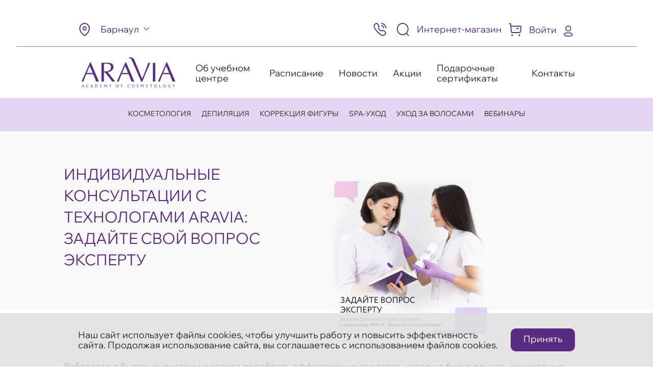

--- FILE ---
content_type: text/html; charset=UTF-8
request_url: https://barnual.aravia-academy.ru/news/individualnye-konsultatsii-s-tekhnologami-aravia-zadayte-svoy-vopros-ekspertu/
body_size: 18014
content:
<!DOCTYPE html>
<html lang="ru">
<head>
    <title>Индивидуальные консультации с технологами ARAVIA: задайте свой вопрос эксперту</title>
    <meta http-equiv="Content-Type" content="text/html; charset=UTF-8" />
<meta name="robots" content="index, follow" />
<meta name="description" content="Индивидуальные консультации с технологами ARAVIA: задайте свой вопрос эксперту. Новости о компании Аравия, продуктах для шугаринга, тела, лица, кожи рук и ног" />
<script data-skip-moving="true">(function(w, d, n) {var cl = "bx-core";var ht = d.documentElement;var htc = ht ? ht.className : undefined;if (htc === undefined || htc.indexOf(cl) !== -1){return;}var ua = n.userAgent;if (/(iPad;)|(iPhone;)/i.test(ua)){cl += " bx-ios";}else if (/Windows/i.test(ua)){cl += ' bx-win';}else if (/Macintosh/i.test(ua)){cl += " bx-mac";}else if (/Linux/i.test(ua) && !/Android/i.test(ua)){cl += " bx-linux";}else if (/Android/i.test(ua)){cl += " bx-android";}cl += (/(ipad|iphone|android|mobile|touch)/i.test(ua) ? " bx-touch" : " bx-no-touch");cl += w.devicePixelRatio && w.devicePixelRatio >= 2? " bx-retina": " bx-no-retina";if (/AppleWebKit/.test(ua)){cl += " bx-chrome";}else if (/Opera/.test(ua)){cl += " bx-opera";}else if (/Firefox/.test(ua)){cl += " bx-firefox";}ht.className = htc ? htc + " " + cl : cl;})(window, document, navigator);</script>


<link href="/bitrix/cache/css/s1/academy2021/page_da355264ddc11aaad323c3a84b144b59/page_da355264ddc11aaad323c3a84b144b59_v1.css?17612098335142" type="text/css"  rel="stylesheet" />
<link href="/bitrix/cache/css/s1/academy2021/template_2e2534c8e4ed2515714c4cca9daeff7e/template_2e2534c8e4ed2515714c4cca9daeff7e_v1.css?176120983395253" type="text/css"  data-template-style="true" rel="stylesheet" />







<script data-skip-moving="true">
mindbox = window.mindbox || function() { mindbox.queue.push(arguments); };
mindbox.queue = mindbox.queue || [];
mindbox('create', {
    endpointId: 'aravia-academy-website'
});
mindbox("webpush.create");</script>
<script data-skip-moving="true" src="https://api.mindbox.ru/scripts/v1/tracker.js" async></script>



    <link rel="icon" href="/local/templates/academy2021/layout/img/favicons/favicon.ico">
    <link rel="apple-touch-icon" sizes="180x180" href="/local/templates/academy2021/layout/img/favicons/apple-touch-icon.png">
    <link rel="icon" type="image/png" sizes="32x32" href="/local/templates/academy2021/layout/img/favicons/favicon-32x32.png">
    <link rel="icon" type="image/png" sizes="16x16" href="/local/templates/academy2021/layout/img/favicons/favicon-16x16.png">
    <link rel="mask-icon" href="/local/templates/academy2021/layout/img/favicons/safari-pinned-tab.svg" color="#592c82">
    <meta name="msapplication-config" content="/local/templates/academy2021/layout/img/favicons/browserconfig.xml">
    <meta name="facebook-domain-verification" content="8fhaifzvxp3guq80i7no0j6myrq621" />
    <meta name="google-site-verification" content="6nrVuLR4oleOt1NbDYvy2AkqdcqhuSETLPGvYSHTQNU" />

    <meta name="viewport" content="width=device-width, user-scalable=no, initial-scale=1.0, maximum-scale=1.0, minimum-scale=1.0">
    <meta property="og:url" content="https://barnual.aravia-academy.ru:443/news/individualnye-konsultatsii-s-tekhnologami-aravia-zadayte-svoy-vopros-ekspertu/">
    <meta property="og:type" content="website">
    <meta property="og:title" content="Индивидуальные консультации с технологами ARAVIA: задайте свой вопрос эксперту">
    <meta property="og:description" content="Индивидуальные консультации с технологами ARAVIA: задайте свой вопрос эксперту. Новости о компании Аравия, продуктах для шугаринга, тела, лица, кожи рук и ног">
    <meta property="og:image" content=""

    
<!-- Global site tag (gtag.js) - Google Analytics -->
<!-- Meta Pixel Code -->
<script data-skip-moving="true">
    !function(f,b,e,v,n,t,s)
    {if(f.fbq)return;n=f.fbq=function(){n.callMethod?
        n.callMethod.apply(n,arguments):n.queue.push(arguments)};
        if(!f._fbq)f._fbq=n;n.push=n;n.loaded=!0;n.version='2.0';
        n.queue=[];t=b.createElement(e);t.async=!0;
        t.src=v;s=b.getElementsByTagName(e)[0];
        s.parentNode.insertBefore(t,s)}(window, document,'script',
        'https://connect.facebook.net/en_US/fbevents.js');
    fbq('init', '515541776821456');
    fbq('track', 'PageView');
</script>
<noscript>
    <img height="1" width="1" style="display:none" src="https://www.facebook.com/tr?id=515541776821456&ev=PageView&noscript=1"/>
</noscript>
<!-- End Meta Pixel Code -->

<!--vk-->
<script type="text/javascript" data-skip-moving="true">!function () {
        var t = document.createElement("script");
        t.type = "text/javascript", t.async = !0, t.src = 'https://vk.com/js/api/openapi.js?169', t.onload = function () {
            VK.Retargeting.Init("VK-RTRG-1421005-6iwig"), VK.Retargeting.Hit()
        }, document.head.appendChild(t)
    }();</script>
<noscript><img src="https://vk.com/rtrg?p=VK-RTRG-1421005-6iwig" style="position:fixed; left:-999px;" alt=""/>
</noscript>
<!--endvk--></head>
<body data-loc="barnual">
    
<!-- Google Tag Manager (noscript) -->
<noscript><iframe src="https://www.googletagmanager.com/ns.html?id=GTM-NKSZVC6";
                  height="0" width="0" style="display:none;visibility:hidden"></iframe></noscript>
<!-- End Google Tag Manager (noscript) -->
        <header class="header">
        <div class="header__wrap">
            <div class="header__top">
                <div class="container header__top_relative">
                    <div class="header__top_wrap">
                                                    <div class="header__top_left">
                                <a href="#" class="header__item header__locataion js-modal-button"
                                   data-target="#modalCity">
                                    <div class="header__item_icon header__locataion_icon">
                                        <svg>
                                            <use xlink:href="/local/templates/academy2021/layout/img/sprites/sprite.svg#location"></use>
                                        </svg>
                                    </div>
                                    <div class="header__item_label header__locataion_label">
                                        Барнаул                                    </div>
                                </a>
                            </div>
                                                <div class="header__top_right">
                            <a href="tel:8 (495) 505-63-98" class="header__item header__phone">
                                <div class="header__item_label header__phone_label hide">
                                    8 (495) 505-63-98                                </div>
                                <div class="header__item_icon header__phone_icon">
                                    <svg>
                                        <use xlink:href="/local/templates/academy2021/layout/img/sprites/sprite.svg#calling"></use>
                                    </svg>
                                </div>
                            </a>
                            <a href="#" class="header__item header__search">
                                <div class="header__item_label header__search_label">
                                    <form class="header-search-form js-header-search-form" action="/search/" method="GET">
                                        <div class="header-search-input-wrapper">
                                            <input type="text" name="q" required class="header-search__input">
                                        </div>
                                    </form>
                                </div>
                                <div class="header__item_icon header__search_icon js-header-search">
                                    <svg>
                                        <use xlink:href="/local/templates/academy2021/layout/img/sprites/sprite.svg#search"></use>
                                    </svg>
                                </div>
                            </a>
                            <a href="https://aravia.ru" class="header__item header__shop" target="_blank" rel="nofollow">
                                <div class="header__item_label header__shop_label">
                                    Интернет-магазин
                                </div>
                                <div class="header__item_icon header__shop_icon">
                                    <svg>
                                        <use xlink:href="/local/templates/academy2021/layout/img/sprites/sprite.svg#buy"></use>
                                    </svg>
                                </div>
                            </a>
                            <a href="#" class="header__item header__personal js-header-personal">
    <div class="header__item_label header__personal_label">
        Войти
    </div>
    <div class="header__item_icon header__personal_icon">
        <svg>
            <use xlink:href="/local/templates/academy2021/layout/img/sprites/sprite.svg#profile"></use>
        </svg>
    </div>
</a>
<div class="auth-form" id="academy-auth-app">
    <div class="auth-form__nav" v-if="state.authOrReg !== 'forgot' && state.authOrReg !== 'confirm' && state.authOrReg !== 'confirmEmail'">
        <span class="auth-form__nav-item" v-bind:class="{ 'active': state.authOrReg === 'registration' }" @click="changeState('registration')">Зарегистрироваться</span> |
        <span class="auth-form__nav-item" v-bind:class="{ 'active': state.authOrReg === 'auth' }" @click="changeState('auth')">Войти</span>
    </div>
    <div class="auth-form__nav" v-if="state.authOrReg === 'forgot'">
        <span class="auth-form__nav-item">Восстановление пароля</span>
    </div>
    <div class="auth-form__nav" v-if="state.authOrReg === 'confirm' || state.authOrReg === 'confirmEmail'">
        <span class="auth-form__nav-item">Подтверждение регистрации</span>
    </div>

    <div class="auth-form__block auth-form__block_registration" v-if="state.authOrReg === 'registration'">
        <div action="" class="form">
            <input type="hidden" name="auth-reflink">
            <div class="form__input auth-form__input">
                <input type="text" placeholder="Фамилия" v-model="user.LAST_NAME" @keyup="validateLASTNAME()">
            </div>
            <div class="form__input auth-form__input">
                <input type="text" placeholder="Имя" v-model="user.NAME" @keyup="validateNAME()">
            </div>
            <div class="form__input auth-form__input">
                <input type="text" placeholder="Телефон" class="vue-phone-mask" v-model="user.PHONE" autocomplete="off">
            </div>
            <div class="form__input auth-form__input">
                <input type="text" placeholder="E-mail" v-model="user.EMAIL" @keyup="validateEmail()">
            </div>
            <div class="form__input auth-form__input">
                <input type="password" placeholder="Пароль" v-model="user.PASSWORD">
            </div>
            <div class="form__input auth-form__input">
                <input type="password" placeholder="Подтверждение пароля" v-model="user.CONFIRM_PASSWORD">
            </div>
            <div class="form__input form__checkbox auth-form__input">
                <label>
                    <input type="checkbox" v-model="user.subscribe" name="subscribe" checked>
                    <span class="checkbox"></span>
                    Подпишитесь на новости и акции Учебного центра
                </label>
            </div>
            <div class="form__input form__checkbox auth-form__input">
                <label>
                    <input type="checkbox" name="agree" v-model="user.agree">
                    <span class="checkbox"></span>
                                            Согласен(-а) с <a href="/info/politic_new.pdf" target="_blank" rel="nofollow" class="auth-underline">
                            Правилами обработки информации</a>
                                    </label>
            </div>
            <div id="captcha_top"></div>
            <div class="form__button">
                <a href="javascript:void();" class="button" @click="recaptcha()">
                    Зарегистрироваться
                </a>
            </div>
        </div>
    </div>

    <div class="auth-form__block auth-form__block_auth" v-if="state.authOrReg == 'auth'">
        <div class="auth-form__method">
            <div class="auth-form__method-item" v-bind:class="{ 'active': state.phoneOrEmail === 'email' }" @click="changeAuthState('email')">E-mail</div>
            <div class="auth-form__method-item" v-bind:class="{ 'active': state.phoneOrEmail === 'phone' }" @click="changeAuthState('phone')">телефон</div>
        </div>

                <div action="" class="form" v-if="state.phoneOrEmail == 'phone'">
            <div class="form__input auth-form__input">
                <input type="text" placeholder="Телефон" class="vue-phone-mask" v-model="user.PHONE">
            </div>
            <div class="form__input auth-form__input" v-if="state.phoneCodeOrPassword == 'password'">
                <input type="password" placeholder="Пароль" v-model="user.PASSWORD">
            </div>

            <div class="form__input auth-form__input auth-form__forgot" v-if="state.phoneCodeOrPassword == 'code'">
                <a href="#" @click="state.phoneCodeOrPassword = 'password'">Войти с постоянным паролем</a>
            </div>
            <div class="form__input auth-form__input auth-form__forgot"  v-if="state.phoneCodeOrPassword == 'password'">
                <a href="#" @click="state.phoneCodeOrPassword = 'code'">Войти по коду</a>
            </div>

            <div class="form__input auth-form__input auth-form__forgot">
                <a href="#" @click="changeState('forgot')">Восстановить пароль</a>
            </div>

            <div class="form-group" v-if="state.phoneOrEmail === 'phone' && state.phoneCodeSent && state.phoneCodeOrPassword === 'code'">
                <div class="auth-form__code js-auth-form-code">
                    <div class="auth-form__code_heading">
                        Код:
                    </div>
                    <input v-model="phoneAuth.code" type="text" maxlength="4">
                </div>
            </div>

            <div class="form__button">
                <a href="#" class="button"
                        v-if="state.phoneCodeOrPassword == 'password'" @click="auth(state.phoneOrEmail, user.PHONE, user.PASSWORD)">
                    Войти
                </a>

                <a href="#" class="button"  v-if="state.phoneCodeOrPassword == 'code' && !state.phoneCodeSent"
                   @click="sendAuthConfirmCode(user.PHONE)">
                    Получить код
                </a>

                <a href="#" class="button"  v-if="state.phoneCodeOrPassword == 'code' && state.phoneCodeSent"
                        @click="checkAuthConfirmCode(user.PHONE, phoneAuth.code)">
                    Войти по коду
                </a>
            </div>
        </div>

                <div action="" class="form" v-if="state.phoneOrEmail == 'email'">

            <div class="form__input auth-form__input">
                <input type="text" placeholder="E-mail" class="vue-email-mask"  v-model="user.EMAIL">
            </div>
            <div class="form__input auth-form__input">
                <input type="password" placeholder="Пароль" v-model="user.PASSWORD">
            </div>

            <div class="form__input auth-form__input auth-form__forgot" >
                <a href="#" @click="changeState('forgot')">Восстановить пароль</a>
            </div>

            <div class="form__button">
                <a href="#" type="button" class="button" @click="auth(state.phoneOrEmail, user.EMAIL, user.PASSWORD)">
                    Войти
                </a>
            </div>
        </div>
    </div>

    <div class="auth-form__block auth-form__block_auth" v-if="state.authOrReg == 'confirm' && state.showConfirmPhone">
        <div class="modal-auth-top-info">
            Для окончания регистрации выберите<br> способ подтверждения по телефону или e-mail
        </div>
        <br><br>

        <div class="auth-form__method">
            <div class="auth-form__method-item" v-bind:class="{ 'active': state.phoneOrEmailconfirm === 'email' }" @click="changeConfirmState('email')">E-mail</div>
            <div class="auth-form__method-item" v-bind:class="{ 'active': state.phoneOrEmailconfirm === 'phone' }" @click="changeConfirmState('phone')">телефон</div>
        </div>

                <div class="form" v-if="state.phoneOrEmailconfirm == 'phone'">
            <div class="form__input auth-form__text">
                {{user.PHONE}}
            </div>

            <div class="form-group" v-if="state.phoneOrEmailconfirm === 'phone' && state.phoneCodeSent && state.phoneCodeOrPassword === 'code'">
                <div class="auth-form__code js-auth-form-code">
                    <div class="auth-form__code_heading">
                        Код:
                    </div>
                    <input v-model="phoneAuth.code" type="text" maxlength="4">
                </div>
            </div>

            <div class="form__button">
                <a href="#" class="button"  v-if="state.phoneCodeOrPassword == 'code' && !state.phoneCodeSent"
                   @click="sendRegistrationConfirmCode()">
                    Получить код
                </a>

                <a href="#" class="button"  v-if="state.phoneCodeOrPassword == 'code' && state.phoneCodeSent"
                   @click="checkRegistrationConfirmCode()">
                    Подтвердить
                </a>
            </div>
        </div>

                <div class="form" v-if="state.phoneOrEmailconfirm == 'email'">
            <div class="form__input auth-form__text">
                {{user.EMAIL}}
            </div>

            <div class="form__button">
                <a href="#" type="button" class="button" @click="confirmRegistrationMindbox()">
                    Подтвердить
                </a>
            </div>
        </div>
    </div>

    <div class="auth-form__block auth-form__block_auth" v-if="(state.authOrReg === 'confirm' && !state.showConfirmPhone) || state.authOrReg === 'confirmEmail'">
        <div class="modal-auth-top-info">
            На Ваш email было отправлено письмо.<br> Перейдите по ссылке из письма, чтобы активировать аккаунт
        </div>
    </div>

        <div class="auth-form__block" v-if="state.authOrReg == 'forgot'">
        <div action="" class="form js-method-form">
            <div v-if="!forgot.sent">
                <div class="form__input auth-form__input">
                    <input type="text" placeholder="E-mail" v-model="user.EMAIL">
                </div>
            </div>

            <div v-if="forgot.sent">
                <div class="form__input auth-form__input">
                    <input v-model="forgot.fields.CODE" name="code" type="text" placeholder="Код*"
                           autocomplete="off" readonly onfocus="this.removeAttribute('readonly')">
                </div>
                <div class="form__input auth-form__input">
                    <input v-model="forgot.fields.PASSWORD" name="password" type="password"
                           placeholder="Пароль*" autocomplete="off" readonly onfocus="this.removeAttribute('readonly')">
                </div>
                <div class="form__input auth-form__input">
                    <input v-model="forgot.fields.CONFIRM_PASSWORD" name="password-confirm"
                           type="password" placeholder="Повторите пароль*" autocomplete="off"
                           readonly onfocus="this.removeAttribute('readonly')">
                </div>
            </div>


            <div class="form__input auth-form__input auth-form__forgot" >
                <a href="#" @click="state.authOrReg = 'auth'; forgot.sent = false">Вернуться к авторизации</a>
            </div>

            <div class="form__button">
                <a href="#" class="button" v-if="!forgot.sent"  @click="sendForgotPassword(user.EMAIL)">
                    Выслать
                </a>

                <a href="#" class="button" v-if="forgot.sent"
                        @click="changeEmailForgotPassword(user.EMAIL, forgot.fields.CODE, forgot.fields.PASSWORD, forgot.fields.CONFIRM_PASSWORD)">
                    Сменить
                </a>
            </div>
        </div>
    </div>

    <div class="auth-form__error" v-if="errorMessage" v-html="errorMessage">
        {{errorMessage}}
    </div>
    <div class="auth-form__success" v-if="successMessage" v-html="successMessage">
        {{successMessage}}
    </div>


</div>

                        </div>
                    </div>

                </div>
            </div>
            <div class="container header__wrap_color">
                <div class="header__center">
                    <div class="header__logo">
                        <a href="/">
                            <img src="/local/templates/academy2021/layout/img/logo.webp" alt="logo" width="200" height="80" loading="lazy">
                        </a>
                    </div>
                    <div class="header__nav">
                        

<div class="nav">
    <div class="nav-btn">
        <div class="nav-btn__wrap js-menu-btn">
            <span></span>
            <span></span>
            <span></span>
        </div>
    </div>
    <div class="nav__wrap">
        
            <div class="nav__item">
                <a href="/center/"
                  class="nav__link"
               >
                    Об учебном центре                </a>
            </div>

        
            <div class="nav__item">
                <a href="/raspisanie/"
                  class="nav__link"
               >
                    Расписание                </a>
            </div>

        
            <div class="nav__item">
                <a href="/news/"
                  class="nav__link"
               >
                    Новости                </a>
            </div>

        
            <div class="nav__item">
                <a href="/action/"
                  class="nav__link"
               >
                    Акции                </a>
            </div>

        
            <div class="nav__item">
                <a href="/certificates/"
                  class="nav__link"
               >
                    Подарочные сертификаты                </a>
            </div>

        
            <div class="nav__item">
                <a href="/contacts/"
                  class="nav__link"
               >
                    Контакты                </a>
            </div>

            </div>
</div>                    </div>

                </div>
            </div>
        </div>
    </header>
    <div class="wrapper js-wrapper">
        <div class="mob-menu js-mob-menu">
            <div class="container">
                <div class="mob-menu__block">
                    <div class="mob-menu__curs">
                            <div class="mob-menu__curs-title">Направления обучения</div>
    <div class="mob-menu__curs-sub">
                    <div class="mob-menu__curs-item">
                <a href="/courses/cosmetology/">
                    Косметология                </a>
            </div>
                    <div class="mob-menu__curs-item">
                <a href="/courses/depilation/">
                    Депиляция                </a>
            </div>
                    <div class="mob-menu__curs-item">
                <a href="/courses/correction/">
                    Коррекция фигуры                </a>
            </div>
                    <div class="mob-menu__curs-item">
                <a href="/courses/spa/">
                    SPA-уход                </a>
            </div>
                    <div class="mob-menu__curs-item">
                <a href="/courses/hair/professionalnaya-sistema-ukhoda-za-volosami-i-kozhey-golovy-hair-system/">
                    Уход за волосами                </a>
            </div>
                    <div class="mob-menu__curs-item">
                <a href="/courses/webinars/">
                    Вебинары                </a>
            </div>
            </div>
                    </div>
                </div>
                <div class="mob-menu__block">
                    <div class="mob-menu__menu">
    
        <a href="/center/"
           class="mob-menu__menu-item ">
            Об учебном центре        </a>
    
        <a href="/raspisanie/"
           class="mob-menu__menu-item ">
            Расписание        </a>
    
        <a href="/news/"
           class="mob-menu__menu-item selected">
            Новости        </a>
    
        <a href="/action/"
           class="mob-menu__menu-item ">
            Акции        </a>
    
        <a href="/certificates/"
           class="mob-menu__menu-item ">
            Подарочные сертификаты        </a>
    
        <a href="/contacts/"
           class="mob-menu__menu-item ">
            Контакты        </a>
    </div>                </div>
                <div class="mob-menu__sale">
                    <a href="https://aravia.ru" target="_blank" rel="nofollow">Интернет-магазин</a>
                </div>
                <div class="mob-menu__search">
                    <form action="/search/" method="GET" class="form">
                        <div class="form__input">
                            <input type="text" name="q" required>
                        </div>

                    </form>
                </div>
            </div>
        </div>

                        <section class="section catalog-nav">
        <div class="container">
            <div class="catalog-nav__list">
                                    <div class="catalog-nav__item">
                        <a href="/courses/cosmetology/" class="catalog-nav__title">Косметология</a>
                                                    <div class="catalog-nav__sub">
                                                                    <div class="catalog-nav__sub_block">
                                        <div class="catalog-nav__sub_title">Мастер-классы:</div>
                                                                                    <div class="catalog-nav__sub_item">
                                                                                                    <a href="/courses/cosmetology/novogodnee-preobrazhenie-siyayushchaya-kozha-i-izyashchnyy-siluet/">Новогоднее преображение❄️</a>
                                                                                            </div>
                                                                                    <div class="catalog-nav__sub_item">
                                                                                                    <a href="/courses/cosmetology/retinol_novogo_pokoleniya_5_shagov_dlya_effektivnogo_omolozheniya/">Ретинол нового поколения</a>
                                                                                            </div>
                                                                                    <div class="catalog-nav__sub_item">
                                                                                                    <a href="/courses/cosmetology/sistema-anti-acne-kompleksnyy-ukhod-za-zhirnoy-i-problemnoy-kozhey/">Система Anti-Acne</a>
                                                                                            </div>
                                                                                    <div class="catalog-nav__sub_item">
                                                                                                    <a href="/courses/cosmetology/programmy-korrektsii-giperpigmentatsii-ot-anatomii-k-praktike/">Коррекция гиперпигментации</a>
                                                                                            </div>
                                                                                    <div class="catalog-nav__sub_item">
                                                                                                    <a href="/courses/cosmetology/sistema-anti-age-kompleksnaya-korrektsiya-i-profilaktika-vozrastnykh-izmeneniy/">Система Anti-Age</a>
                                                                                            </div>
                                                                                    <div class="catalog-nav__sub_item">
                                                                                                    <a href="/courses/cosmetology/professionalnyy-ukhod-za-kozhey-litsa/">Уход за кожей лица</a>
                                                                                            </div>
                                                                                    <div class="catalog-nav__sub_item">
                                                                                                    <a href="/courses/cosmetology/professionalnye-piling-protsedury-mikroigly-enzimnyy-piling-farforovaya-kozha/">Пилинг-процедуры</a>
                                                                                            </div>
                                                                                    <div class="catalog-nav__sub_item">
                                                                                                    <a href="/courses/cosmetology/karbonovyy-piling-kompleks/">Карбоновый пилинг-комплекс</a>
                                                                                            </div>
                                                                                    <div class="catalog-nav__sub_item">
                                                                                                    <a href="/courses/cosmetology/neinvazivnaya-karboksiterapiya/">Неинвазивная карбокситерапия</a>
                                                                                            </div>
                                                                                    <div class="catalog-nav__sub_item">
                                                                                                    <a href="/courses/cosmetology/kriolifting-drenazhnoe-modelirovanie-litsa-v-lift-mk/">Дренажное моделирование</a>
                                                                                            </div>
                                                                                    <div class="catalog-nav__sub_item">
                                                                                                    <a href="/courses/cosmetology/sistema-ukhoda-za-kozhey-sklonnoy-k-kuperozu/">Система ухода за кожей с куперозом</a>
                                                                                            </div>
                                                                                    <div class="catalog-nav__sub_item">
                                                                                                    <a href="/courses/cosmetology/sekrety-professionalov-kompleksnaya-chistka-litsa/">Комплексная чистка лица</a>
                                                                                            </div>
                                                                            </div>
                                                                    <div class="catalog-nav__sub_block">
                                        <div class="catalog-nav__sub_title">Курсы обучения:</div>
                                                                                    <div class="catalog-nav__sub_item">
                                                                                                    <a href="/courses/cosmetology/khimicheskie-pilingi-aravia-professional-kurs/">Химические пилинги </a>
                                                                                            </div>
                                                                                    <div class="catalog-nav__sub_item">
                                                                                                    <a href="/courses/cosmetology/massazh-po-zhake-i-darsonvalizatsiya-litsa/">Массаж по Жаке</a>
                                                                                            </div>
                                                                                    <div class="catalog-nav__sub_item">
                                                                                                    <a href="/courses/cosmetology/klassicheskiy-massazh-litsa/">Классический массаж лица</a>
                                                                                            </div>
                                                                                    <div class="catalog-nav__sub_item">
                                                                                                    <a href="/courses/cosmetology/massazh-ukhod-dlya-litsa/">Массаж-уход для лица</a>
                                                                                            </div>
                                                                                    <div class="catalog-nav__sub_item">
                                                                                                    <a href="/courses/cosmetology/splesh-lifting-massazh/">Сплэш-лифтинг массаж</a>
                                                                                            </div>
                                                                                    <div class="catalog-nav__sub_item">
                                                                                                    <a href="/courses/cosmetology/revitaliziruyushchiy-massazh-litsa/">Ревитализирующий массаж</a>
                                                                                            </div>
                                                                                    <div class="catalog-nav__sub_item">
                                                                                                    <a href="/courses/cosmetology/frantsuzskiy-skulpturnyy-massazh-litsa/">Скульптурный массаж лица</a>
                                                                                            </div>
                                                                                    <div class="catalog-nav__sub_item">
                                                                                                    <a href="/courses/cosmetology/esteticheskaya-kosmetologiya-provedenie-bazovykh-professionalnykh-protsedur/">Эстетическая косметология</a>
                                                                                            </div>
                                                                            </div>
                                                                    <div class="catalog-nav__sub_block">
                                        <div class="catalog-nav__sub_title">Курсы для себя:</div>
                                                                                    <div class="catalog-nav__sub_item">
                                                                                                    <a href="/courses/cosmetology/osnovy-domashnego-ukhoda-i-tekhniki-samomassazha-litsa/">Основы домашнего ухода и самомассаж</a>
                                                                                            </div>
                                                                                    <div class="catalog-nav__sub_item">
                                                                                                    <a href="/courses/cosmetology/navstrechu-idealnoy-kozhe-personalnaya-programma-ukhoda-za-litsom_free/">Персональная программа ухода за лицом</a>
                                                                                            </div>
                                                                            </div>
                                                            </div>
                                            </div>
                                    <div class="catalog-nav__item">
                        <a href="/courses/depilation/" class="catalog-nav__title">Депиляция</a>
                                                    <div class="catalog-nav__sub">
                                                                    <div class="catalog-nav__sub_block">
                                        <div class="catalog-nav__sub_title">Мастер-классы:</div>
                                                                                    <div class="catalog-nav__sub_item">
                                                                                                    <a href="/courses/depilation/spa-shugaring-parafinoterapiya-i-ukhod-aravia-professional/">SPA-шугаринг, парафинотерапия и уход </a>
                                                                                            </div>
                                                                                    <div class="catalog-nav__sub_item">
                                                                                                    <a href="/courses/depilation/spa-shugaring-i-polimernyy-vosk-aravia-professional-sinergiya-aktualnykh-metodov-depilyatsii/">Шугаринг и полимерный воск</a>
                                                                                            </div>
                                                                            </div>
                                                                    <div class="catalog-nav__sub_block">
                                        <div class="catalog-nav__sub_title">Курсы обучения:</div>
                                                                                    <div class="catalog-nav__sub_item">
                                                                                                    <a href="/courses/depilation/master-spa-shugaringa-bazovyy-kurs/">SPA-шугаринг. Базовый курс</a>
                                                                                            </div>
                                                                                    <div class="catalog-nav__sub_item">
                                                                                                    <a href="/courses/depilation/master-spa-shugaringa-kurs-intensiv/">SPA-шугаринг. Курс интенсив</a>
                                                                                            </div>
                                                                                    <div class="catalog-nav__sub_item">
                                                                                                    <a href="/courses/depilation/depilyatsiya-polimernym-voskom-i-spa-shugaring-aravia-professional/">Депиляция полимерными восками</a>
                                                                                            </div>
                                                                                    <div class="catalog-nav__sub_item">
                                                                                                    <a href="/courses/depilation/master-universal-spa-shugaring-i-polimernyy-vaksing/">Мастер-универсал</a>
                                                                                            </div>
                                                                                    <div class="catalog-nav__sub_item">
                                                                                                    <a href="/courses/depilation/muzhskoy-shugaring/">Мужской шугаринг</a>
                                                                                            </div>
                                                                                    <div class="catalog-nav__sub_item">
                                                                                                    <a href="/courses/depilation/muzhskoy-polimernyy-vaksing/">Мужской полимерный ваксинг</a>
                                                                                            </div>
                                                                            </div>
                                                                    <div class="catalog-nav__sub_block">
                                        <div class="catalog-nav__sub_title">Повышение уровня:</div>
                                                                                    <div class="catalog-nav__sub_item">
                                                                                                    <a href="/courses/depilation/tekhniki-depilyatsii-glubokogo-bikini/">Депиляция глубокого бикини</a>
                                                                                            </div>
                                                                                    <div class="catalog-nav__sub_item">
                                                                                                    <a href="/courses/depilation/skorostnye-tekhniki-depilyatsii/">Скоростные техники депиляции</a>
                                                                                            </div>
                                                                                    <div class="catalog-nav__sub_item">
                                                                                                    <a href="/courses/depilation/yuvelirnye-tekhniki-depilyatsii-litsa/">Ювелирные техники депиляции лица</a>
                                                                                            </div>
                                                                                    <div class="catalog-nav__sub_item">
                                                                                                    <a href="/courses/depilation/rekvalifikatsiya/">Реквалификация</a>
                                                                                            </div>
                                                                                    <div class="catalog-nav__sub_item">
                                                                                                    <a href="/courses/depilation/depilyatsiya-litsa-voskom/">Депиляция лица воском</a>
                                                                                            </div>
                                                                            </div>
                                                            </div>
                                            </div>
                                    <div class="catalog-nav__item">
                        <a href="/courses/correction/" class="catalog-nav__title">Коррекция фигуры</a>
                                                    <div class="catalog-nav__sub">
                                                                    <div class="catalog-nav__sub_block">
                                        <div class="catalog-nav__sub_title">Мастер-классы:</div>
                                                                                    <div class="catalog-nav__sub_item">
                                                                                                    <a href="/courses/correction/troynaya-metodika-korrektsii-tsellyulita/">Тройная методика коррекции целлюлита</a>
                                                                                            </div>
                                                                                    <div class="catalog-nav__sub_item">
                                                                                                    <a href="/courses/correction/programmy-korrektsii-figury-na-baze-linii-aravia-organic/">Программы коррекции фигуры</a>
                                                                                            </div>
                                                                                    <div class="catalog-nav__sub_item">
                                                                                                    <a href="/courses/correction/tri-shaga-k-idealnomu-telu-detoksikatsiya-umenshenie-obyemov-lifting/">Три шага к идеальному телу</a>
                                                                                            </div>
                                                                                    <div class="catalog-nav__sub_item">
                                                                                                    <a href="/courses/correction/spa-pokhudenie-fito-solevoe-obyertyvanie/">Фито-солевое обёртывание</a>
                                                                                            </div>
                                                                                    <div class="catalog-nav__sub_item">
                                                                                                    <a href="/courses/correction/aktivnoe-pokhudenie-i-korrektsiya-tsellyulita-intensive-body-sculptor/">Похудение и коррекция целлюлита</a>
                                                                                            </div>
                                                                                    <div class="catalog-nav__sub_item">
                                                                                                    <a href="/courses/correction/azbuka-krasivogo-tela/">Азбука красивого тела</a>
                                                                                            </div>
                                                                                    <div class="catalog-nav__sub_item">
                                                                                                    <a href="/courses/correction/traditsii-mirovykh-spa-v-korrektsii-figury/">Традиции мировых SPA в коррекции фигуры</a>
                                                                                            </div>
                                                                                    <div class="catalog-nav__sub_item">
                                                                                                    <a href="/courses/correction/lipoliticheskiy-massazh-po-karameli/">Липолитический массаж</a>
                                                                                            </div>
                                                                            </div>
                                                                    <div class="catalog-nav__sub_block">
                                        <div class="catalog-nav__sub_title">Курсы обучения:</div>
                                                                                    <div class="catalog-nav__sub_item">
                                                                                                    <a href="/courses/correction/obertyvaniya-professionalnyy-ukhod-za-kozhey-tela-aravia-organic/">Обертывания, уход за кожей тела</a>
                                                                                            </div>
                                                                                    <div class="catalog-nav__sub_item">
                                                                                                    <a href="/courses/correction/korrektiruyushchiy-limfodrenazhnyy-massazh-tela/">Лимфодренажный массаж тела</a>
                                                                                            </div>
                                                                                    <div class="catalog-nav__sub_item">
                                                                                                    <a href="/courses/correction/antitsellyulitnyy-massazh-organic-slim/">Антицеллюлитный массаж </a>
                                                                                            </div>
                                                                                    <div class="catalog-nav__sub_item">
                                                                                                    <a href="/courses/correction/skulpturnyy-massazh-tela-aravia-organic/">Скульптурный массаж тела</a>
                                                                                            </div>
                                                                                    <div class="catalog-nav__sub_item">
                                                                                                    <a href="/courses/correction/professionalnye-tekhniki-relaks-massazha-i-spa-obertyvaniy-aravia-organic/">Техники релакс-массажа</a>
                                                                                            </div>
                                                                                    <div class="catalog-nav__sub_item">
                                                                                                    <a href="/courses/correction/massazh-spiny-i-golovy/">Массаж спины и головы</a>
                                                                                            </div>
                                                                                    <div class="catalog-nav__sub_item">
                                                                                                    <a href="/courses/correction/antitsellyulitnyy-banochnyy-massazh-tela/">Баночный массаж тела</a>
                                                                                            </div>
                                                                            </div>
                                                                    <div class="catalog-nav__sub_block">
                                        <div class="catalog-nav__sub_title">Курсы для себя:</div>
                                                                                    <div class="catalog-nav__sub_item">
                                                                                                    <a href="/courses/correction/domashniy-detoks-uprugoe-telo-bez-tsellyulita/">Упругое тело без целлюлита</a>
                                                                                            </div>
                                                                            </div>
                                                            </div>
                                            </div>
                                    <div class="catalog-nav__item">
                        <a href="/courses/spa/" class="catalog-nav__title">SPA-уход</a>
                                                    <div class="catalog-nav__sub">
                                                                    <div class="catalog-nav__sub_block">
                                        <div class="catalog-nav__sub_title">Мастер-классы:</div>
                                                                                    <div class="catalog-nav__sub_item">
                                                                                                    <a href="/courses/spa/neinvazivnoe-omolozhenie-ruk/">Неинвазивное омоложение рук</a>
                                                                                            </div>
                                                                            </div>
                                                                    <div class="catalog-nav__sub_block">
                                        <div class="catalog-nav__sub_title">Курсы обучения:</div>
                                                                                    <div class="catalog-nav__sub_item">
                                                                                                    <a href="/courses/spa/spa-ukhod-za-kozhey-ruk-i-nog-parafinoterapiya/">SPA-уход за кожей рук и ног</a>
                                                                                            </div>
                                                                                    <div class="catalog-nav__sub_item">
                                                                                                    <a href="/courses/spa/vosstanavlivayushchiy-massazh-stop/">Восстанавливающий массаж стоп</a>
                                                                                            </div>
                                                                                    <div class="catalog-nav__sub_item">
                                                                                                    <a href="/courses/spa/vosstanavlivayushchiy-massazh-ruk/">Восстанавливающий массаж рук</a>
                                                                                            </div>
                                                                            </div>
                                                                    <div class="catalog-nav__sub_block">
                                        <div class="catalog-nav__sub_title">Курсы для себя:</div>
                                                                                    <div class="catalog-nav__sub_item">
                                                                                                    <a href="/courses/spa/bystroe-vosstanovlenie-kozhi-ruk-ekspress-metod-dlya-mgnovennogo-effekta_free/">Быстрое восстановление кожи рук</a>
                                                                                            </div>
                                                                            </div>
                                                            </div>
                                            </div>
                                    <div class="catalog-nav__item">
                        <a href="/courses/hair/professionalnaya-sistema-ukhoda-za-volosami-i-kozhey-golovy-hair-system/" class="catalog-nav__title">Уход за волосами</a>
                                            </div>
                                    <div class="catalog-nav__item">
                        <a href="/courses/webinars/" class="catalog-nav__title">Вебинары</a>
                                            </div>
                            </div>
        </div>
    </section>
        

<section class="section news-detail">
    <div class="news-detail__top">
        <div class="news-detail__wrap">
            <div class="container2 news-detail__wrap_content">
                <div class="news-detail__top-text">
                    <h1 class="news-detail__top-title title-1">
                        Индивидуальные консультации с технологами ARAVIA: задайте свой вопрос эксперту                    </h1>
                    <div class="news-detail__top-descriptions">
                                            </div>
                                    </div>
                <div class="news-detail__top-img">
                    <img src="/upload/iblock/708/jjcfv5quzxx115zj7mmi9ar1l6e8va75.jpg" loading="lazy">
                </div>
            </div>
        </div>
    </div>
    <div class="container2">
        <div class="news-detail__text">
            <div>
<p>Работаете в бьюти-индустрии и хотите подобрать эффективные средства, которые будут решать конкретные проблемы. А может, интересуетесь профессиональным уходом за кожей лица и тела, но не можете выбрать подходящую косметику? Мы поможем!</p>
<p>Специально для бьюти-мастеров, начинающих специалистов и всех, кто интересуется профессиональным уходом за кожей, мы предлагаем индивидуальные консультации с технологами ARAVIA.</p>
<h2>3 причины получить консультацию</h2>
<ol>
<li><strong>Живое общение с экспертом</strong>. Консультируетесь со специалистами в режиме реального времени. Технолог расскажет, как добиваться максимальных результатов с помощью косметических средств, уточнит важные нюансы и поделится практическими советами.</li>
<li><strong>Удобный формат</strong>. Общайтесь с экспертом по телефону или через любимый мессенджер. Дату и время вы выбираете сами.</li>
<li><strong>Экономия времени и денег</strong>. Обратитесь напрямую к эксперту и не тратьте время на пробы и ошибки.</li>
</ol>
<h2><a href="https://shop.aravia-prof.ru/konsultaziya/">Хочу получить совет эксперта</a></h2>
</div>        </div>
    </div>
</section>

    <section class="section news-slider">
        <div class="container">
            <div class="news-slider__title title-1">Новости</div>
            <div class="news-slider__list js-news-slider">

                                    <div class="news-slider__item">
                        <div class="news-slider__img">
                                                        <a href="/news/vstrecha-masterov-aravia-novye-protokoly-novye-vozmozhnosti/">
                                <img src="/upload/webp/iblock/7c5/rugkq122qy2od983bdnwsf818t54lktw.webp" loading="lazy" width="585" height="380" alt="">
                            </a>

                        </div>
                        <a href="/news/vstrecha-masterov-aravia-novye-protokoly-novye-vozmozhnosti/" class="news-slider__item-title">
                            Встреча мастеров ARAVIA: новые протоколы, новые возможности                        </a>
                        <div class="news-slider__item-description">
                                                            В сети учебных центров ARAVIA прошла серия бесплатных мероприятий для профессион...                                                    </div>

                    </div>
                                    <div class="news-slider__item">
                        <div class="news-slider__img">
                                                        <a href="/news/letnyaya-spa-vecherinka-v-uchebnykh-tsentrakh-aravia-proshli-byuti-devichniki/">
                                <img src="/upload/webp/iblock/f65/5smqa15oy9szv1zuwmc6f16v2e6yn15t.webp" loading="lazy" width="585" height="380" alt="">
                            </a>

                        </div>
                        <a href="/news/letnyaya-spa-vecherinka-v-uchebnykh-tsentrakh-aravia-proshli-byuti-devichniki/" class="news-slider__item-title">
                            Летняя SPA-вечеринка: в учебных центрах ARAVIA прошли бьюти-девичники                        </a>
                        <div class="news-slider__item-description">
                                                            В сети учебных центров косметологии ARAVIA прошла серия летних бьюти-девичников ...                                                    </div>

                    </div>
                                    <div class="news-slider__item">
                        <div class="news-slider__img">
                                                        <a href="/news/onlayn-kursy-o-kosmeticheskom-ukhode/">
                                <img src="/upload/webp/iblock/991/k5hf9mhp7cd7rov98f7v03mseubwgc15.webp" loading="lazy" width="585" height="380" alt="">
                            </a>

                        </div>
                        <a href="/news/onlayn-kursy-o-kosmeticheskom-ukhode/" class="news-slider__item-title">
                            Онлайн-курсы о косметическом уходе                        </a>
                        <div class="news-slider__item-description">
                                                            теперь в интернет-магазине aravia.ru                                                    </div>

                    </div>
                                    <div class="news-slider__item">
                        <div class="news-slider__img">
                                                            <div class="news-slider__state">
                                    <div class="news-slider__state-item">NEW</div>
                                </div>
                                                        <a href="/news/novyy-kurs-depilyatsiya-litsa-voskom/">
                                <img src="/upload/webp/iblock/5ec/045va3lesl3i9mj44lpx0sw3vhhp6d9u.webp" loading="lazy" width="585" height="380" alt="">
                            </a>

                        </div>
                        <a href="/news/novyy-kurs-depilyatsiya-litsa-voskom/" class="news-slider__item-title">
                            Новый курс «Депиляция лица воском»                        </a>
                        <div class="news-slider__item-description">
                                                            Курс для косметологов, эстетистов и мастеров депиляции.                                                    </div>

                    </div>
                                    <div class="news-slider__item">
                        <div class="news-slider__img">
                                                            <div class="news-slider__state">
                                    <div class="news-slider__state-item">NEW</div>
                                </div>
                                                        <a href="/news/kompaniya-araviya-prinyala-uchastie-v-mezhdunarodnoy-vystavke-cabeauty-v-kazakhstane/">
                                <img src="/upload/webp/iblock/17b/k0du2b86hb1gkg623tfi9r62cu5uwqje.webp" loading="lazy" width="585" height="380" alt="">
                            </a>

                        </div>
                        <a href="/news/kompaniya-araviya-prinyala-uchastie-v-mezhdunarodnoy-vystavke-cabeauty-v-kazakhstane/" class="news-slider__item-title">
                            Компания «Аравия» приняла участие в международной выставке CABeauty в Казахстане                        </a>
                        <div class="news-slider__item-description">
                                                            С 29 по 31 мая компания «Аравия» приняла участие в Международной центрально-азиа...                                                    </div>

                    </div>
                

            </div>

            <div class="news-slider__link">
                <a href="/news/">Смотреть все новости</a>
            </div>
        </div>
    </section>

</div>
<footer class="footer">
    <div class="container">
        <div class="footer__wrap">
            <div class="footer__wrap_left">
                <div class="footer__menu">
                    <div class="footer__menu-item">
                        <div class="footer__first-link">Направления</div>
                            <ul class="footer__menu-sub">
                    <li>
                <a href="/courses/cosmetology/">Косметология</a>
            </li>
                    <li>
                <a href="/courses/depilation/">Депиляция</a>
            </li>
                    <li>
                <a href="/courses/correction/">Коррекция фигуры</a>
            </li>
                    <li>
                <a href="/courses/spa/">SPA-уход</a>
            </li>
                    <li>
                <a href="/courses/hair/professionalnaya-sistema-ukhoda-za-volosami-i-kozhey-golovy-hair-system/">Уход за волосами</a>
            </li>
                    <li>
                <a href="/courses/webinars/">Вебинары</a>
            </li>
            </ul>

                        <ul class="footer__menu-sub">
                            <li><a href="/certificates/">Подарочные сертификаты</a></li>
                        </ul>
                    </div>

                    <div class="footer__menu-item">
                        <div class="footer__first-link"><a href="/center/">Об Учебном Центре</a></div>
                        <ul class="footer__menu-sub">
                            <li><a href="/raspisanie/">Расписание</a></li>
                            <li><a href="/news/">Новости</a></li>
                            <li><a href="https://aravia-prof.ru/" target="_blank">О компании</a></li>
                            <ul class="footer__menu-sub-close">
                                <span>Правовая информация</span>
                                                                    <li><a href="/info/politic_new.pdf" rel="nofollow" target="_blank">Политика конфиденциальности</a></li>
                                    <li>
                                        <a href="/about-educational-center/">Сведения об образовательной организации</a>
                                    </li>
                                                                <li><a href="/about-educational-center/payment/">Оплата и возврат</a></li>
                                <li><a href="/about-educational-center/ofert/">Договор оферты</a></li>
                            </ul>
                                                            <li><a href="/info/docs/rules_rf_2024.pdf" target="_blank">Правила посещения</a></li>
                                                        <li><a href="https://technolog.aravia-prof.ru/" rel="nofollow" target="_blank">Вход для преподавателей</a></li>
                        </ul>
                    </div>

                    <div class="footer__menu-item">
                        <div class="footer__first-link"><a href="/raspisanie/">СОТРУДНИЧЕСТВО</a></div>
                        <ul class="footer__menu-sub">
                                                            <li><a href="https://aravia.ru/beautymap/">Карта бьюти-специалистов</a></li>
                                                        <li><a href="/center/partners/">Для учебных заведений</a></li>
                        </ul>
                    </div>

                    <div class="footer__menu-item footer__menu-item_contacts">
                        <div class="footer__first-link">Контакты</div>
                        <ul class="footer__menu-sub">
                            <li><a href="/contacts/">Где пройти обучение</a></li>
                            <ul class="footer__menu-sub-close">
                                <span>Адреса магазинов</span>
                                <li><a href="https://aravia-academy.ru/shop/">Москва</a></li>
                                <li><a href="https://spb.aravia-academy.ru/shop/">Санкт-Петербург</a></li>
                                <li><a href="https://aravia-academy.kz/shop/">Алматы</a></li>
                                <li><a href="https://barnual.aravia-academy.ru/shop/">Барнаул</a></li>
                                <li><a href="https://volgograd.aravia-academy.ru/shop/">Волгоград</a></li>
                                <li><a href="https://voronezh.aravia-academy.ru/shop/">Воронеж</a></li>
                                <li><a href="https://ekaterinburg.aravia-academy.ru/shop/">Екатеринбург</a></li>
                                <li><a href="https://aravia-academy.am/shop/">Ереван</a></li>
                                <li><a href="https://izhevsk.aravia-academy.ru/shop/">Ижевск</a></li>
                                <li><a href="https://irkutsk.aravia-academy.ru/shop/">Иркутск</a></li>
                                <li><a href="https://kazan.aravia-academy.ru/shop/">Казань</a></li>
                                <li><a href="https://kaliningrad.aravia-academy.ru/shop/">Калининград</a></li>
                                <li><a href="https://kirov.aravia-academy.ru/shop/">Киров</a></li>
                                <li><a href="https://krasnodar.aravia-academy.ru/shop/">Краснодар</a></li>
                                <li><a href="https://krasnoyarsk.aravia-academy.ru/shop/">Красноярск</a></li>
                                <li><a href="https://aravia-academy.by/shop/">Минск</a></li>
                                <li><a href="https://nizhnij-novgorod.aravia-academy.ru/shop/">Нижний Новгород</a></li>
                                <li><a href="https://novokuzneck.aravia-academy.ru/shop/">Новокузнецк</a></li>
                                <li><a href="https://novosibirsk.aravia-academy.ru/shop/">Новосибирск</a></li>
                                <li><a href="https://omsk.aravia-academy.ru/shop/">Омск</a></li>
                                <li><a href="https://orenburg.aravia-academy.ru/shop/">Оренбург</a></li>
                                <li><a href="https://rostov-na-donu.aravia-academy.ru/shop/">Ростов-на-Дону</a></li>
                                <li><a href="https://samara.aravia-academy.ru/shop/">Самара</a></li>
                                <li><a href="https://saratov.aravia-academy.ru/shop/">Саратов</a></li>
                                <li><a href="https://tyumen.aravia-academy.ru/shop/">Тюмень</a></li>
                                <li><a href="https://ulan-ude.aravia-academy.ru/shop/">Улан-Удэ</a></li>
                                <li><a href="https://ufa.aravia-academy.ru/shop/">Уфа</a></li>
                                <li><a href="https://habarovsk.aravia-academy.ru/shop/">Хабаровск</a></li>
                                <li><a href="https://chelyabinsk.aravia-academy.ru/shop/">Челябинск</a></li>
                                <li><a href="https://yaroslavl.aravia-academy.ru/shop/">Ярославль</a></li>
                            </ul>
                        </ul>
                    </div>
                </div>
            </div>

            <div class="footer__soc">
                <div class="footer__contact">
                    <a href="mailto:info@aravia-academy.ru" class="footer__contact_mail">
                        <div><img src="/local/templates/academy2021/layout/img/sprites/sprite.svg#message_square" alt=""></div>
                        <div>info@aravia-academy.ru</div>
                    </a>
                    <a href="tel:8 (495) 505-63-98" class="footer__contact_phone">
                        <div><img src="/local/templates/academy2021/layout/img/sprites/sprite.svg#calling_white" alt=""></div>
                        <div>8 (495) 505-63-98</div>

                    </a>
                </div>
                <div class="footer__soc">
                    <div class="footer__soc_wrap">
                        <a href="https://vk.com/academy_aravia" class="footer__soc-item" rel="nofollow" target="_blank">
                            <img src="/local/templates/academy2021/layout/img/sprites/sprite.svg#vk" alt="">
                        </a>
                                                <a href="https://www.youtube.com/channel/UCcI-tzVm4d3N3nYGKESOlfQ" class="footer__soc-item" rel="nofollow" target="_blank">
                            <img src="/local/templates/academy2021/layout/img/sprites/sprite.svg#youtub" alt="">
                        </a>
                    </div>
                </div>
            </div>
        </div>
    </div>
</footer>


<div class="modal fade modal-location" tabindex="-1" id="modalCity" role="dialog" style="display: none;"
     aria-hidden="true">
    <div class="modal__dialog" role="document">
        <div class="modal__content">
            <div class="modal__header">
                <div class="modal__title" id="exampleModalLabel">Учебные центры Aravia</div>
                <div class="modal__close js-modal-close">
                    <svg>
                        <use xlink:href="/local/templates/academy2021/layout/img/sprites/sprite.svg#close_square"></use>
                    </svg>
                </div>
            </div>
            <div class="modal__body">

                <form class="modal-location__form js-location-form">
                    <div class="modal-location__input-wraper">
                        <input class="modal-location__input hidden_mobile js-city-location-form" name="cityName" type="text"
                               autocomplete="off" placeholder="Начните вводить название города">
                        <input class="modal-location__input hidden_desktop js-city-location-form" name="cityName" type="text"
                               autocomplete="off" placeholder="Название города">
                        <div class="modal-location__search-result"></div>
                    </div>
                    <div>
                        <button type="reset" class="modal-location__reset js-reset-location-form"></button>
                    </div>
                </form>

                                <div class="modal-location__list">
                                                                                            <div class="modal-location__col">
                                                <a href="https://aravia-academy.ru" class="modal-location__item js-location-city" data-location-id="moscow">Москва</a>
                                                                                            <a href="https://spb.aravia-academy.ru" class="modal-location__item js-location-city" data-location-id="piter">Санкт-Петербург</a>
                                                                                            <a href="https://aravia-academy.kz" class="modal-location__item js-location-city" data-location-id="almaty">Алматы</a>
                                                                                            <a href="https://barnual.aravia-academy.ru" class="modal-location__item js-location-city" data-location-id="barnual">Барнаул</a>
                                                                                            <a href="https://volgograd.aravia-academy.ru" class="modal-location__item js-location-city" data-location-id="volgograd">Волгоград</a>
                                                                                            <a href="https://voronezh.aravia-academy.ru" class="modal-location__item js-location-city" data-location-id="voronezh">Воронеж</a>
                                                                                            <a href="https://aravia-academy.am" class="modal-location__item js-location-city" data-location-id="erevan">Ереван</a>
                                                                                            <a href="https://ekaterinburg.aravia-academy.ru" class="modal-location__item js-location-city" data-location-id="ecaterinburg">Екатеринбург</a>
                                                                                            <a href="https://izhevsk.aravia-academy.ru" class="modal-location__item js-location-city" data-location-id="izhevsk">Ижевск</a>
                                                                                            <a href="https://irkutsk.aravia-academy.ru" class="modal-location__item js-location-city" data-location-id="irkutsk">Иркутск</a>
                                                    </div>
                                                                                                <div class="modal-location__col">
                                                <a href="https://kazan.aravia-academy.ru" class="modal-location__item js-location-city" data-location-id="kazan">Казань</a>
                                                                                            <a href="https://kaliningrad.aravia-academy.ru" class="modal-location__item js-location-city" data-location-id="kaliningrad">Калининград</a>
                                                                                            <a href="https://kirov.aravia-academy.ru" class="modal-location__item js-location-city" data-location-id="kirov">Киров</a>
                                                                                            <a href="https://krasnodar.aravia-academy.ru" class="modal-location__item js-location-city" data-location-id="crasnodar">Краснодар</a>
                                                                                            <a href="https://krasnoyarsk.aravia-academy.ru" class="modal-location__item js-location-city" data-location-id="crasnoiarsk">Красноярск</a>
                                                                                            <a href="https://aravia-academy.by" class="modal-location__item js-location-city" data-location-id="minsk">Минск</a>
                                                                                            <a href="https://nizhnij-novgorod.aravia-academy.ru" class="modal-location__item js-location-city" data-location-id="nizhniy">Нижний Новгород</a>
                                                                                            <a href="https://novokuzneck.aravia-academy.ru" class="modal-location__item js-location-city" data-location-id="novokuznetsk">Новокузнецк</a>
                                                                                            <a href="https://novosibirsk.aravia-academy.ru" class="modal-location__item js-location-city" data-location-id="novosib">Новосибирск</a>
                                                                                            <a href="https://omsk.aravia-academy.ru" class="modal-location__item js-location-city" data-location-id="omsk">Омск</a>
                                                    </div>
                                                                                                <div class="modal-location__col">
                                                <a href="https://orenburg.aravia-academy.ru" class="modal-location__item js-location-city" data-location-id="orenburg">Оренбург</a>
                                                                                            <a href="https://rostov-na-donu.aravia-academy.ru" class="modal-location__item js-location-city" data-location-id="rostov">Ростов-на-Дону</a>
                                                                                            <a href="https://samara.aravia-academy.ru" class="modal-location__item js-location-city" data-location-id="samara">Самара</a>
                                                                                            <a href="https://saratov.aravia-academy.ru" class="modal-location__item js-location-city" data-location-id="saratov">Саратов</a>
                                                                                            <a href="https://tyumen.aravia-academy.ru" class="modal-location__item js-location-city" data-location-id="tumen">Тюмень</a>
                                                                                            <a href="https://ulan-ude.aravia-academy.ru" class="modal-location__item js-location-city" data-location-id="ulan">Улан-Удэ</a>
                                                                                            <a href="https://ufa.aravia-academy.ru" class="modal-location__item js-location-city" data-location-id="ufa">Уфа</a>
                                                                                            <a href="https://habarovsk.aravia-academy.ru" class="modal-location__item js-location-city" data-location-id="habarovsk">Хабаровск</a>
                                                                                            <a href="https://chelyabinsk.aravia-academy.ru" class="modal-location__item js-location-city" data-location-id="chelab">Челябинск</a>
                                                                                            <a href="https://yaroslavl.aravia-academy.ru" class="modal-location__item js-location-city" data-location-id="yaroslavl">Ярославль</a>
                                                    </div>
                                                            </div>
            </div>
        </div>
    </div>
</div><div class="modal fade" id="modalAuth">
    <div class="modal__dialog">
        <div class="modal__content">
            <div class="modal__body">
                <div class="modal__close js-modal-close">
                    <svg>
                        <use xlink:href="/local/templates/academy2021/layout/img/sprites/sprite.svg#close_square"></use>
                    </svg>
                </div>

                <div class="auth-form_modal" id="academy-auth-modal-app">
    <div class="auth-form__nav" v-if="state.authOrReg !== 'forgot' && state.authOrReg !== 'confirm' && state.authOrReg !== 'confirmEmail'">
        <span class="auth-form__nav-item" v-bind:class="{ 'active': state.authOrReg === 'registration' }" @click="changeState('registration')">Зарегистрироваться</span> |
        <span class="auth-form__nav-item" v-bind:class="{ 'active': state.authOrReg === 'auth' }" @click="changeState('auth')">Войти</span>
    </div>
    <div class="auth-form__nav" v-if="state.authOrReg === 'forgot'">
        <span class="auth-form__nav-item">Восстановление пароля</span>
    </div>
    <div class="auth-form__nav" v-if="state.authOrReg === 'confirm' || state.authOrReg === 'confirmEmail'">
        <span class="auth-form__nav-item">Подтверждение регистрации</span>
    </div>

    <div class="auth-form__block auth-form__block_registration" v-if="state.authOrReg === 'registration'">
        <div action="" class="form">
            <input type="hidden" name="auth-reflink">
            <div class="form__input auth-form__input">
                <input type="text" placeholder="Фамилия" v-model="user.LAST_NAME" @keyup="validateLASTNAME()">
            </div>
            <div class="form__input auth-form__input">
                <input type="text" placeholder="Имя" v-model="user.NAME" @keyup="validateNAME()">
            </div>
            <div class="form__input auth-form__input">
                <input type="text" placeholder="Телефон" class="vue-phone-mask" v-model="user.PHONE" autocomplete="off">
            </div>
            <div class="form__input auth-form__input">
                <input type="text" placeholder="E-mail" v-model="user.EMAIL" @keyup="validateEmail()">
            </div>
            <div class="form__input auth-form__input">
                <input type="password" placeholder="Пароль" v-model="user.PASSWORD">
            </div>
            <div class="form__input auth-form__input">
                <input type="password" placeholder="Подтверждение пароля" v-model="user.CONFIRM_PASSWORD">
            </div>
            <div class="form__input form__checkbox auth-form__input">
                <label>
                    <input type="checkbox" v-model="user.subscribe" name="subscribe" checked>
                    <span class="checkbox"></span>
                    Подпишитесь на новости и акции Учебного центра
                </label>
            </div>
            <div class="form__input form__checkbox auth-form__input">
                <label>
                    <input type="checkbox" name="agree" v-model="user.agree">
                    <span class="checkbox"></span>
                                            Согласен(-а) с <a href="/info/politic_new.pdf" target="_blank" rel="nofollow" class="auth-underline">
                            Правилами обработки информации</a>
                                    </label>
            </div>
            <div id="captcha"></div>
            <div class="form__button">
                <a href="javascript:void();" class="button" @click="recaptcha()">
                    Зарегистрироваться
                </a>
            </div>
        </div>
    </div>

    <div class="auth-form__block auth-form__block_auth" v-if="state.authOrReg == 'auth'">
        <div class="auth-form__method">
            <div class="auth-form__method-item" v-bind:class="{ 'active': state.phoneOrEmail === 'email' }" @click="changeAuthState('email')">E-mail</div>
            <div class="auth-form__method-item" v-bind:class="{ 'active': state.phoneOrEmail === 'phone' }" @click="changeAuthState('phone')">телефон</div>
        </div>

                <div action="" class="form" v-if="state.phoneOrEmail == 'phone'">
            <div class="form__input auth-form__input">
                <input type="text" placeholder="Телефон" class="vue-phone-mask" v-model="user.PHONE">
            </div>
            <div class="form__input auth-form__input" v-if="state.phoneCodeOrPassword == 'password'">
                <input type="password" placeholder="Пароль" v-model="user.PASSWORD">
            </div>

            <div class="form__input auth-form__input auth-form__forgot" v-if="state.phoneCodeOrPassword == 'code'">
                <a href="javascript:void()" @click="state.phoneCodeOrPassword = 'password'">Войти с постоянным паролем</a>
            </div>
            <div class="form__input auth-form__input auth-form__forgot"  v-if="state.phoneCodeOrPassword == 'password'">
                <a href="javascript:void()" @click="state.phoneCodeOrPassword = 'code'">Войти по коду</a>
            </div>

            <div class="form__input auth-form__input auth-form__forgot">
                <a href="javascript:void()" @click="changeState('forgot')">Восстановить пароль</a>
            </div>

            <div class="form-group" v-if="state.phoneOrEmail === 'phone' && state.phoneCodeSent && state.phoneCodeOrPassword === 'code'">
                <div class="auth-form__code js-auth-form-code">
                    <div class="auth-form__code_heading">
                        Код:
                    </div>
                    <input v-model="phoneAuth.code" type="text" maxlength="4">
                </div>
            </div>

            <div class="form__button">
                <a href="javascript:void()" class="button"
                   v-if="state.phoneCodeOrPassword == 'password'" @click="auth(state.phoneOrEmail, user.PHONE, user.PASSWORD)">
                    Войти
                </a>

                <a href="javascript:void()" class="button"  v-if="state.phoneCodeOrPassword == 'code' && !state.phoneCodeSent"
                   @click="sendAuthConfirmCode(user.PHONE)">
                    Получить код
                </a>

                <a href="javascript:void()" class="button"  v-if="state.phoneCodeOrPassword == 'code' && state.phoneCodeSent"
                   @click="checkAuthConfirmCode(user.PHONE, phoneAuth.code)">
                    Войти по коду
                </a>
            </div>
        </div>

                <div action="" class="form" v-if="state.phoneOrEmail == 'email'">

            <div class="form__input auth-form__input">
                <input type="text" placeholder="E-mail" class="vue-email-mask"  v-model="user.EMAIL">
            </div>
            <div class="form__input auth-form__input">
                <input type="password" placeholder="Пароль" v-model="user.PASSWORD">
            </div>

            <div class="form__input auth-form__input auth-form__forgot" >
                <a href="javascript:void()" @click="changeState('forgot')">Восстановить пароль</a>
            </div>

            <div class="form__button">
                <a href="javascript:void()" type="button" class="button" @click="auth(state.phoneOrEmail, user.EMAIL, user.PASSWORD)">
                    Войти
                </a>
            </div>
        </div>


    </div>

    <div class="auth-form__block auth-form__block_auth" v-if="state.authOrReg == 'confirm' && state.showConfirmPhone">
        <div class="modal-auth-top-info">
            Для окончания регистрации выберите способ подтверждения по телефону или e-mail
        </div>
        <br><br>

        <div class="auth-form__method">
            <div class="auth-form__method-item" v-bind:class="{ 'active': state.phoneOrEmailconfirm === 'email' }" @click="changeConfirmState('email')">E-mail</div>
            <div class="auth-form__method-item" v-bind:class="{ 'active': state.phoneOrEmailconfirm === 'phone' }" @click="changeConfirmState('phone')">телефон</div>
        </div>

                <div class="form" v-if="state.phoneOrEmailconfirm == 'phone'">
            <div class="form__input auth-form__text">
                {{user.PHONE}}
            </div>

            <div class="form-group" v-if="state.phoneOrEmailconfirm === 'phone' && state.phoneCodeSent && state.phoneCodeOrPassword === 'code'">
                <div class="auth-form__code js-auth-form-code">
                    <div class="auth-form__code_heading">
                        Код:
                    </div>
                    <input v-model="phoneAuth.code" type="text" maxlength="4">
                </div>
            </div>

            <div class="form__button">
                <a href="#" class="button"  v-if="state.phoneCodeOrPassword == 'code' && !state.phoneCodeSent"
                   @click="sendRegistrationConfirmCode()">
                    Получить код
                </a>

                <a href="#" class="button"  v-if="state.phoneCodeOrPassword == 'code' && state.phoneCodeSent"
                   @click="checkRegistrationConfirmCode()">
                    Подтвердить
                </a>
            </div>
        </div>

                <div class="form" v-if="state.phoneOrEmailconfirm == 'email'">
            <div class="form__input auth-form__text">
                {{user.EMAIL}}
            </div>

            <div class="form__button">
                <a href="#" type="button" class="button" @click="confirmRegistrationMindbox()">
                    Подтвердить
                </a>
            </div>
        </div>
    </div>

    <div class="auth-form__block auth-form__block_auth" v-if="(state.authOrReg === 'confirm' && !state.showConfirmPhone) || state.authOrReg === 'confirmEmail'">
        <div class="modal-auth-top-info">
            На Ваш email было отправлено письмо. Перейдите по ссылке из письма, чтобы активировать аккаунт
        </div>
    </div>


        <div class="auth-form__block" v-if="state.authOrReg == 'forgot'">
        <div action="" class="form js-method-form">
            <div v-if="!forgot.sent">
                <div class="form__input auth-form__input">
                    <input type="text" placeholder="E-mail" v-model="user.EMAIL">
                </div>
            </div>

            <div v-if="forgot.sent">
                <div class="form__input auth-form__input">
                    <input v-model="forgot.fields.CODE" name="code" type="text" placeholder="Код*"
                           autocomplete="off" readonly onfocus="this.removeAttribute('readonly')">
                </div>
                <div class="form__input auth-form__input">
                    <input v-model="forgot.fields.PASSWORD" name="password" type="password"
                           placeholder="Пароль*" autocomplete="off" readonly onfocus="this.removeAttribute('readonly')">
                </div>
                <div class="form__input auth-form__input">
                    <input v-model="forgot.fields.CONFIRM_PASSWORD" name="password-confirm"
                           type="password" placeholder="Повторите пароль*" autocomplete="off"
                           readonly onfocus="this.removeAttribute('readonly')">
                </div>
            </div>


            <div class="form__input auth-form__input auth-form__forgot" >
                <a href="javascript:void()" @click="state.authOrReg = 'auth'; forgot.sent = false">Вернуться к авторизации</a>
            </div>

            <div class="form__button">
                <a href="javascript:void()" class="button" v-if="!forgot.sent"  @click="sendForgotPassword(user.EMAIL)">
                    Выслать
                </a>

                <a href="javascript:void()" class="button" v-if="forgot.sent"
                   @click="changeEmailForgotPassword(user.EMAIL, forgot.fields.CODE, forgot.fields.PASSWORD, forgot.fields.CONFIRM_PASSWORD)">
                    Сменить
                </a>
            </div>
        </div>
    </div>

    <div class="auth-form__error" v-if="errorMessage" v-html="errorMessage">
        {{errorMessage}}
    </div>
    <div class="auth-form__success" v-if="successMessage" v-html="successMessage">
        {{successMessage}}
    </div>


</div>
           </div>
        </div>
    </div>
</div>    <div class="cookie active">
        <div class="container">
            <div class="cookie__wraper">
                <div class="cookie__text">
                    Наш сайт использует файлы cookies, чтобы улучшить работу и повысить эффективность сайта.
                    Продолжая использование сайта, вы соглашаетесь с использованием файлов cookies.
                </div>
                <div>
                    <button class="button js-cookie-button">Принять</button>
                </div>
            </div>
        </div>
    </div>



<div class="modal fade curs-modal" tabindex="-1" id="modalVideoCurs" role="dialog" style="display: none;"
     aria-hidden="true">
    <div class="modal__dialog curs-modal__wrap" role="document">
        <div class="modal__content curs-modal__content">
            <div class="modal__body curs-modal__body">
                <img src="/local/templates/academy2021/layout/img/content/curs/modal-video.webp" class="curs-modal__img" loading="lazy" width="500"
                     height="300" alt="">
                <div class="curs-modal__descriptions">
                    <div class="curs-modal__subtitle">Практическая часть</div>
                    <div class="curs-modal__title">Эстетическая косметология</div>
                    <div class="curs-modal__buttons">
                        <a class="curs-modal__button" data-fancybox
                           href="https://www.youtube.com/watch?v=BbMi1eKymvE">
                            Смотреть
                        </a>
                    </div>
                </div>
            </div>
        </div>
    </div>
</div>


</div>


<!-- Yandex.Metrika counter --><noscript><div><img src="https://mc.yandex.ru/watch/86695415"; style="position:absolute; left:-9999px;" alt="" /></div></noscript>
<!-- /Yandex.Metrika counter -->

<!-- Top.Mail.Ru counter -->
<noscript><div><img src="https://top-fwz1.mail.ru/counter?id=3310509;js=na" style="position:absolute;left:-9999px;" alt="Top.Mail.Ru" /></div></noscript>
<!-- /Top.Mail.Ru counter -->


<script>if(!window.BX)window.BX={};if(!window.BX.message)window.BX.message=function(mess){if(typeof mess==='object'){for(let i in mess) {BX.message[i]=mess[i];} return true;}};</script>
<script>(window.BX||top.BX).message({"JS_CORE_LOADING":"Загрузка...","JS_CORE_NO_DATA":"- Нет данных -","JS_CORE_WINDOW_CLOSE":"Закрыть","JS_CORE_WINDOW_EXPAND":"Развернуть","JS_CORE_WINDOW_NARROW":"Свернуть в окно","JS_CORE_WINDOW_SAVE":"Сохранить","JS_CORE_WINDOW_CANCEL":"Отменить","JS_CORE_WINDOW_CONTINUE":"Продолжить","JS_CORE_H":"ч","JS_CORE_M":"м","JS_CORE_S":"с","JSADM_AI_HIDE_EXTRA":"Скрыть лишние","JSADM_AI_ALL_NOTIF":"Показать все","JSADM_AUTH_REQ":"Требуется авторизация!","JS_CORE_WINDOW_AUTH":"Войти","JS_CORE_IMAGE_FULL":"Полный размер"});</script><script src="/bitrix/js/main/core/core.min.js?1754629654229643"></script><script>BX.Runtime.registerExtension({"name":"main.core","namespace":"BX","loaded":true});</script>
<script>BX.setJSList(["\/bitrix\/js\/main\/core\/core_ajax.js","\/bitrix\/js\/main\/core\/core_promise.js","\/bitrix\/js\/main\/polyfill\/promise\/js\/promise.js","\/bitrix\/js\/main\/loadext\/loadext.js","\/bitrix\/js\/main\/loadext\/extension.js","\/bitrix\/js\/main\/polyfill\/promise\/js\/promise.js","\/bitrix\/js\/main\/polyfill\/find\/js\/find.js","\/bitrix\/js\/main\/polyfill\/includes\/js\/includes.js","\/bitrix\/js\/main\/polyfill\/matches\/js\/matches.js","\/bitrix\/js\/ui\/polyfill\/closest\/js\/closest.js","\/bitrix\/js\/main\/polyfill\/fill\/main.polyfill.fill.js","\/bitrix\/js\/main\/polyfill\/find\/js\/find.js","\/bitrix\/js\/main\/polyfill\/matches\/js\/matches.js","\/bitrix\/js\/main\/polyfill\/core\/dist\/polyfill.bundle.js","\/bitrix\/js\/main\/core\/core.js","\/bitrix\/js\/main\/polyfill\/intersectionobserver\/js\/intersectionobserver.js","\/bitrix\/js\/main\/lazyload\/dist\/lazyload.bundle.js","\/bitrix\/js\/main\/polyfill\/core\/dist\/polyfill.bundle.js","\/bitrix\/js\/main\/parambag\/dist\/parambag.bundle.js"]);
</script>
<script>BX.Runtime.registerExtension({"name":"pull.protobuf","namespace":"BX","loaded":true});</script>
<script>BX.Runtime.registerExtension({"name":"rest.client","namespace":"window","loaded":true});</script>
<script>(window.BX||top.BX).message({"pull_server_enabled":"N","pull_config_timestamp":0,"shared_worker_allowed":"Y","pull_guest_mode":"N","pull_guest_user_id":0,"pull_worker_mtime":1754629583});(window.BX||top.BX).message({"PULL_OLD_REVISION":"Для продолжения корректной работы с сайтом необходимо перезагрузить страницу."});</script>
<script>BX.Runtime.registerExtension({"name":"pull.client","namespace":"BX","loaded":true});</script>
<script>BX.Runtime.registerExtension({"name":"pull","namespace":"window","loaded":true});</script>
<script>(window.BX||top.BX).message({"LANGUAGE_ID":"ru","FORMAT_DATE":"DD.MM.YYYY","FORMAT_DATETIME":"DD.MM.YYYY HH:MI:SS","COOKIE_PREFIX":"BITRIX_SM","SERVER_TZ_OFFSET":"10800","UTF_MODE":"Y","SITE_ID":"s1","SITE_DIR":"\/","USER_ID":"","SERVER_TIME":1768450533,"USER_TZ_OFFSET":0,"USER_TZ_AUTO":"Y","bitrix_sessid":"7e58cf7c0aaa474a6edb3cb03319a6c3"});</script><script src="/bitrix/js/pull/protobuf/protobuf.min.js?173140051476433"></script>
<script src="/bitrix/js/pull/protobuf/model.min.js?173140051414190"></script>
<script src="/bitrix/js/rest/client/rest.client.min.js?17314005149240"></script>
<script src="/bitrix/js/pull/client/pull.client.min.js?175462958349849"></script>
<script src="https://www.google.com/recaptcha/api.js?render=6Lc20yklAAAAACQCLYO3L7KKiLTchqCn-hh-hwMa"></script>
<script>BX.setJSList(["\/local\/templates\/academy2021\/layout\/bx-js\/news-slider\/news-slider.js","\/local\/templates\/academy2021\/layout\/libs\/jquery-3.5.1.min.js","\/local\/templates\/academy2021\/layout\/libs\/slick\/slick\/slick.min.js","\/local\/templates\/academy2021\/layout\/libs\/formstyler\/jquery.formstyler.min.js","\/local\/templates\/academy2021\/layout\/libs\/maskinput\/jquery.inputmask.min.js","\/local\/templates\/academy2021\/layout\/libs\/fancybox\/jquery.fancybox.min.js","\/local\/templates\/academy2021\/layout\/libs\/flatpickr\/flatpickr.min.js","\/local\/templates\/academy2021\/layout\/libs\/flatpickr\/flatpickr.loc.min.js","\/local\/templates\/academy2021\/layout\/libs\/vue\/vue.js","\/local\/templates\/academy2021\/layout\/libs\/vue\/axios.min.js","\/local\/templates\/academy2021\/layout\/bx-js\/header\/header.js","\/local\/templates\/academy2021\/layout\/bx-js\/footer\/footer.js","\/local\/templates\/academy2021\/layout\/bx-js\/modal\/modal.js","\/local\/templates\/academy2021\/layout\/bx-js\/main-slider\/main-slider.js","\/local\/templates\/academy2021\/layout\/bx-js\/mob-menu\/mob-menu.js","\/local\/templates\/academy2021\/layout\/bx-js\/form\/form.js","\/local\/templates\/academy2021\/layout\/bx-js\/education-slider\/education-slider.js","\/local\/templates\/academy2021\/layout\/bx-js\/cookie\/cookie.js","\/local\/templates\/academy2021\/js\/location.js","\/local\/templates\/academy2021\/components\/bitrix\/system.auth.form\/auth-top\/script.js"]);</script>
<script>BX.setCSSList(["\/local\/templates\/academy2021\/layout\/bx-styles\/news-detail.css","\/local\/templates\/academy2021\/layout\/bx-styles\/news-slider.css","\/local\/templates\/academy2021\/layout\/libs\/slick\/slick\/slick.css","\/local\/templates\/academy2021\/layout\/libs\/slick\/slick\/slick-theme.css","\/local\/templates\/academy2021\/layout\/libs\/formstyler\/jquery.formstyler.css","\/local\/templates\/academy2021\/layout\/libs\/formstyler\/jquery.formstyler.theme.css","\/local\/templates\/academy2021\/layout\/libs\/fancybox\/jquery.fancybox.min.css","\/local\/templates\/academy2021\/layout\/libs\/flatpickr\/flatpickr.css","\/local\/templates\/academy2021\/layout\/bx-styles-base\/bx-styles-base.css","\/local\/templates\/academy2021\/layout\/bx-styles\/header.css","\/local\/templates\/academy2021\/layout\/bx-styles\/footer.css","\/local\/templates\/academy2021\/layout\/bx-styles\/auth-form.css","\/local\/templates\/academy2021\/layout\/bx-styles\/nav.css","\/local\/templates\/academy2021\/layout\/bx-styles\/modal.css","\/local\/templates\/academy2021\/layout\/bx-styles\/modal_location.css","\/local\/templates\/academy2021\/layout\/bx-styles\/modal-review.css","\/local\/templates\/academy2021\/layout\/bx-styles\/catalog-nav.css","\/local\/templates\/academy2021\/layout\/bx-styles\/mob-menu.css","\/local\/templates\/academy2021\/layout\/bx-styles\/advantage.css","\/local\/templates\/academy2021\/layout\/bx-styles\/education-slider.css","\/local\/templates\/academy2021\/layout\/bx-styles\/form.css","\/local\/templates\/academy2021\/layout\/bx-styles\/banner.css","\/local\/templates\/academy2021\/layout\/bx-styles\/cookie.css","\/local\/templates\/academy2021\/layout\/bx-styles\/location.css","\/local\/templates\/academy2021\/layout\/bx-styles\/news-banner.css","\/local\/templates\/academy2021\/layout\/bx-styles\/news-list.css"]);</script>
<script>
					(function () {
						"use strict";

						var counter = function ()
						{
							var cookie = (function (name) {
								var parts = ("; " + document.cookie).split("; " + name + "=");
								if (parts.length == 2) {
									try {return JSON.parse(decodeURIComponent(parts.pop().split(";").shift()));}
									catch (e) {}
								}
							})("BITRIX_CONVERSION_CONTEXT_s1");

							if (cookie && cookie.EXPIRE >= BX.message("SERVER_TIME"))
								return;

							var request = new XMLHttpRequest();
							request.open("POST", "/bitrix/tools/conversion/ajax_counter.php", true);
							request.setRequestHeader("Content-type", "application/x-www-form-urlencoded");
							request.send(
								"SITE_ID="+encodeURIComponent("s1")+
								"&sessid="+encodeURIComponent(BX.bitrix_sessid())+
								"&HTTP_REFERER="+encodeURIComponent(document.referrer)
							);
						};

						if (window.frameRequestStart === true)
							BX.addCustomEvent("onFrameDataReceived", counter);
						else
							BX.ready(counter);
					})();
				</script>
<script  src="/bitrix/cache/js/s1/academy2021/template_f26239476cda1953f97ab8c3e4619b44/template_f26239476cda1953f97ab8c3e4619b44_v1.js?1761209833554889"></script>
<script  src="/bitrix/cache/js/s1/academy2021/page_d41261a2b19cb89f56d3f1b79e2047a4/page_d41261a2b19cb89f56d3f1b79e2047a4_v1.js?1761209833866"></script>


<script async src="https://www.googletagmanager.com/gtag/js?id=G-2GSS7E7WMK"></script>
<script>
    window.dataLayer = window.dataLayer || [];
    function gtag() {
        dataLayer.push(arguments);
    }
    gtag('js', new Date());
    gtag('config', 'G-2GSS7E7WMK');
</script>

<script type="text/javascript" >
    (function(m,e,t,r,i,k,a){m[i]=m[i]||function(){(m[i].a=m[i].a||[]).push(arguments)};
        m[i].l=1*new Date();k=e.createElement(t),a=e.getElementsByTagName(t)[0],k.async=1,k.src=r,a.parentNode.insertBefore(k,a)})
    (window, document, "script", "https://mc.yandex.ru/metrika/tag.js", "ym");

    ym(86695415, "init", {
        clickmap:true,
        trackLinks:true,
        accurateTrackBounce:true,
        webvisor:true,
        ecommerce:"dataLayerYA"
    });
</script>
<script type="text/javascript">
    var _tmr = window._tmr || (window._tmr = []);
    _tmr.push({id: "3310509", type: "pageView", start: (new Date()).getTime(), pid: "USER_ID"});
    (function (d, w, id) {
        if (d.getElementById(id)) return;
        var ts = d.createElement("script"); ts.type = "text/javascript"; ts.async = true; ts.id = id;
        ts.src = "https://top-fwz1.mail.ru/js/code.js";
        var f = function () {var s = d.getElementsByTagName("script")[0]; s.parentNode.insertBefore(ts, s);};
        if (w.opera == "[object Opera]") { d.addEventListener("DOMContentLoaded", f, false); } else { f(); }
    })(document, window, "tmr-code");
</script>
</body>
</html>


--- FILE ---
content_type: text/html; charset=utf-8
request_url: https://www.google.com/recaptcha/api2/anchor?ar=1&k=6Lc20yklAAAAACQCLYO3L7KKiLTchqCn-hh-hwMa&co=aHR0cHM6Ly9iYXJudWFsLmFyYXZpYS1hY2FkZW15LnJ1OjQ0Mw..&hl=en&v=9TiwnJFHeuIw_s0wSd3fiKfN&size=invisible&anchor-ms=20000&execute-ms=30000&cb=bdnurmnyox8i
body_size: 49099
content:
<!DOCTYPE HTML><html dir="ltr" lang="en"><head><meta http-equiv="Content-Type" content="text/html; charset=UTF-8">
<meta http-equiv="X-UA-Compatible" content="IE=edge">
<title>reCAPTCHA</title>
<style type="text/css">
/* cyrillic-ext */
@font-face {
  font-family: 'Roboto';
  font-style: normal;
  font-weight: 400;
  font-stretch: 100%;
  src: url(//fonts.gstatic.com/s/roboto/v48/KFO7CnqEu92Fr1ME7kSn66aGLdTylUAMa3GUBHMdazTgWw.woff2) format('woff2');
  unicode-range: U+0460-052F, U+1C80-1C8A, U+20B4, U+2DE0-2DFF, U+A640-A69F, U+FE2E-FE2F;
}
/* cyrillic */
@font-face {
  font-family: 'Roboto';
  font-style: normal;
  font-weight: 400;
  font-stretch: 100%;
  src: url(//fonts.gstatic.com/s/roboto/v48/KFO7CnqEu92Fr1ME7kSn66aGLdTylUAMa3iUBHMdazTgWw.woff2) format('woff2');
  unicode-range: U+0301, U+0400-045F, U+0490-0491, U+04B0-04B1, U+2116;
}
/* greek-ext */
@font-face {
  font-family: 'Roboto';
  font-style: normal;
  font-weight: 400;
  font-stretch: 100%;
  src: url(//fonts.gstatic.com/s/roboto/v48/KFO7CnqEu92Fr1ME7kSn66aGLdTylUAMa3CUBHMdazTgWw.woff2) format('woff2');
  unicode-range: U+1F00-1FFF;
}
/* greek */
@font-face {
  font-family: 'Roboto';
  font-style: normal;
  font-weight: 400;
  font-stretch: 100%;
  src: url(//fonts.gstatic.com/s/roboto/v48/KFO7CnqEu92Fr1ME7kSn66aGLdTylUAMa3-UBHMdazTgWw.woff2) format('woff2');
  unicode-range: U+0370-0377, U+037A-037F, U+0384-038A, U+038C, U+038E-03A1, U+03A3-03FF;
}
/* math */
@font-face {
  font-family: 'Roboto';
  font-style: normal;
  font-weight: 400;
  font-stretch: 100%;
  src: url(//fonts.gstatic.com/s/roboto/v48/KFO7CnqEu92Fr1ME7kSn66aGLdTylUAMawCUBHMdazTgWw.woff2) format('woff2');
  unicode-range: U+0302-0303, U+0305, U+0307-0308, U+0310, U+0312, U+0315, U+031A, U+0326-0327, U+032C, U+032F-0330, U+0332-0333, U+0338, U+033A, U+0346, U+034D, U+0391-03A1, U+03A3-03A9, U+03B1-03C9, U+03D1, U+03D5-03D6, U+03F0-03F1, U+03F4-03F5, U+2016-2017, U+2034-2038, U+203C, U+2040, U+2043, U+2047, U+2050, U+2057, U+205F, U+2070-2071, U+2074-208E, U+2090-209C, U+20D0-20DC, U+20E1, U+20E5-20EF, U+2100-2112, U+2114-2115, U+2117-2121, U+2123-214F, U+2190, U+2192, U+2194-21AE, U+21B0-21E5, U+21F1-21F2, U+21F4-2211, U+2213-2214, U+2216-22FF, U+2308-230B, U+2310, U+2319, U+231C-2321, U+2336-237A, U+237C, U+2395, U+239B-23B7, U+23D0, U+23DC-23E1, U+2474-2475, U+25AF, U+25B3, U+25B7, U+25BD, U+25C1, U+25CA, U+25CC, U+25FB, U+266D-266F, U+27C0-27FF, U+2900-2AFF, U+2B0E-2B11, U+2B30-2B4C, U+2BFE, U+3030, U+FF5B, U+FF5D, U+1D400-1D7FF, U+1EE00-1EEFF;
}
/* symbols */
@font-face {
  font-family: 'Roboto';
  font-style: normal;
  font-weight: 400;
  font-stretch: 100%;
  src: url(//fonts.gstatic.com/s/roboto/v48/KFO7CnqEu92Fr1ME7kSn66aGLdTylUAMaxKUBHMdazTgWw.woff2) format('woff2');
  unicode-range: U+0001-000C, U+000E-001F, U+007F-009F, U+20DD-20E0, U+20E2-20E4, U+2150-218F, U+2190, U+2192, U+2194-2199, U+21AF, U+21E6-21F0, U+21F3, U+2218-2219, U+2299, U+22C4-22C6, U+2300-243F, U+2440-244A, U+2460-24FF, U+25A0-27BF, U+2800-28FF, U+2921-2922, U+2981, U+29BF, U+29EB, U+2B00-2BFF, U+4DC0-4DFF, U+FFF9-FFFB, U+10140-1018E, U+10190-1019C, U+101A0, U+101D0-101FD, U+102E0-102FB, U+10E60-10E7E, U+1D2C0-1D2D3, U+1D2E0-1D37F, U+1F000-1F0FF, U+1F100-1F1AD, U+1F1E6-1F1FF, U+1F30D-1F30F, U+1F315, U+1F31C, U+1F31E, U+1F320-1F32C, U+1F336, U+1F378, U+1F37D, U+1F382, U+1F393-1F39F, U+1F3A7-1F3A8, U+1F3AC-1F3AF, U+1F3C2, U+1F3C4-1F3C6, U+1F3CA-1F3CE, U+1F3D4-1F3E0, U+1F3ED, U+1F3F1-1F3F3, U+1F3F5-1F3F7, U+1F408, U+1F415, U+1F41F, U+1F426, U+1F43F, U+1F441-1F442, U+1F444, U+1F446-1F449, U+1F44C-1F44E, U+1F453, U+1F46A, U+1F47D, U+1F4A3, U+1F4B0, U+1F4B3, U+1F4B9, U+1F4BB, U+1F4BF, U+1F4C8-1F4CB, U+1F4D6, U+1F4DA, U+1F4DF, U+1F4E3-1F4E6, U+1F4EA-1F4ED, U+1F4F7, U+1F4F9-1F4FB, U+1F4FD-1F4FE, U+1F503, U+1F507-1F50B, U+1F50D, U+1F512-1F513, U+1F53E-1F54A, U+1F54F-1F5FA, U+1F610, U+1F650-1F67F, U+1F687, U+1F68D, U+1F691, U+1F694, U+1F698, U+1F6AD, U+1F6B2, U+1F6B9-1F6BA, U+1F6BC, U+1F6C6-1F6CF, U+1F6D3-1F6D7, U+1F6E0-1F6EA, U+1F6F0-1F6F3, U+1F6F7-1F6FC, U+1F700-1F7FF, U+1F800-1F80B, U+1F810-1F847, U+1F850-1F859, U+1F860-1F887, U+1F890-1F8AD, U+1F8B0-1F8BB, U+1F8C0-1F8C1, U+1F900-1F90B, U+1F93B, U+1F946, U+1F984, U+1F996, U+1F9E9, U+1FA00-1FA6F, U+1FA70-1FA7C, U+1FA80-1FA89, U+1FA8F-1FAC6, U+1FACE-1FADC, U+1FADF-1FAE9, U+1FAF0-1FAF8, U+1FB00-1FBFF;
}
/* vietnamese */
@font-face {
  font-family: 'Roboto';
  font-style: normal;
  font-weight: 400;
  font-stretch: 100%;
  src: url(//fonts.gstatic.com/s/roboto/v48/KFO7CnqEu92Fr1ME7kSn66aGLdTylUAMa3OUBHMdazTgWw.woff2) format('woff2');
  unicode-range: U+0102-0103, U+0110-0111, U+0128-0129, U+0168-0169, U+01A0-01A1, U+01AF-01B0, U+0300-0301, U+0303-0304, U+0308-0309, U+0323, U+0329, U+1EA0-1EF9, U+20AB;
}
/* latin-ext */
@font-face {
  font-family: 'Roboto';
  font-style: normal;
  font-weight: 400;
  font-stretch: 100%;
  src: url(//fonts.gstatic.com/s/roboto/v48/KFO7CnqEu92Fr1ME7kSn66aGLdTylUAMa3KUBHMdazTgWw.woff2) format('woff2');
  unicode-range: U+0100-02BA, U+02BD-02C5, U+02C7-02CC, U+02CE-02D7, U+02DD-02FF, U+0304, U+0308, U+0329, U+1D00-1DBF, U+1E00-1E9F, U+1EF2-1EFF, U+2020, U+20A0-20AB, U+20AD-20C0, U+2113, U+2C60-2C7F, U+A720-A7FF;
}
/* latin */
@font-face {
  font-family: 'Roboto';
  font-style: normal;
  font-weight: 400;
  font-stretch: 100%;
  src: url(//fonts.gstatic.com/s/roboto/v48/KFO7CnqEu92Fr1ME7kSn66aGLdTylUAMa3yUBHMdazQ.woff2) format('woff2');
  unicode-range: U+0000-00FF, U+0131, U+0152-0153, U+02BB-02BC, U+02C6, U+02DA, U+02DC, U+0304, U+0308, U+0329, U+2000-206F, U+20AC, U+2122, U+2191, U+2193, U+2212, U+2215, U+FEFF, U+FFFD;
}
/* cyrillic-ext */
@font-face {
  font-family: 'Roboto';
  font-style: normal;
  font-weight: 500;
  font-stretch: 100%;
  src: url(//fonts.gstatic.com/s/roboto/v48/KFO7CnqEu92Fr1ME7kSn66aGLdTylUAMa3GUBHMdazTgWw.woff2) format('woff2');
  unicode-range: U+0460-052F, U+1C80-1C8A, U+20B4, U+2DE0-2DFF, U+A640-A69F, U+FE2E-FE2F;
}
/* cyrillic */
@font-face {
  font-family: 'Roboto';
  font-style: normal;
  font-weight: 500;
  font-stretch: 100%;
  src: url(//fonts.gstatic.com/s/roboto/v48/KFO7CnqEu92Fr1ME7kSn66aGLdTylUAMa3iUBHMdazTgWw.woff2) format('woff2');
  unicode-range: U+0301, U+0400-045F, U+0490-0491, U+04B0-04B1, U+2116;
}
/* greek-ext */
@font-face {
  font-family: 'Roboto';
  font-style: normal;
  font-weight: 500;
  font-stretch: 100%;
  src: url(//fonts.gstatic.com/s/roboto/v48/KFO7CnqEu92Fr1ME7kSn66aGLdTylUAMa3CUBHMdazTgWw.woff2) format('woff2');
  unicode-range: U+1F00-1FFF;
}
/* greek */
@font-face {
  font-family: 'Roboto';
  font-style: normal;
  font-weight: 500;
  font-stretch: 100%;
  src: url(//fonts.gstatic.com/s/roboto/v48/KFO7CnqEu92Fr1ME7kSn66aGLdTylUAMa3-UBHMdazTgWw.woff2) format('woff2');
  unicode-range: U+0370-0377, U+037A-037F, U+0384-038A, U+038C, U+038E-03A1, U+03A3-03FF;
}
/* math */
@font-face {
  font-family: 'Roboto';
  font-style: normal;
  font-weight: 500;
  font-stretch: 100%;
  src: url(//fonts.gstatic.com/s/roboto/v48/KFO7CnqEu92Fr1ME7kSn66aGLdTylUAMawCUBHMdazTgWw.woff2) format('woff2');
  unicode-range: U+0302-0303, U+0305, U+0307-0308, U+0310, U+0312, U+0315, U+031A, U+0326-0327, U+032C, U+032F-0330, U+0332-0333, U+0338, U+033A, U+0346, U+034D, U+0391-03A1, U+03A3-03A9, U+03B1-03C9, U+03D1, U+03D5-03D6, U+03F0-03F1, U+03F4-03F5, U+2016-2017, U+2034-2038, U+203C, U+2040, U+2043, U+2047, U+2050, U+2057, U+205F, U+2070-2071, U+2074-208E, U+2090-209C, U+20D0-20DC, U+20E1, U+20E5-20EF, U+2100-2112, U+2114-2115, U+2117-2121, U+2123-214F, U+2190, U+2192, U+2194-21AE, U+21B0-21E5, U+21F1-21F2, U+21F4-2211, U+2213-2214, U+2216-22FF, U+2308-230B, U+2310, U+2319, U+231C-2321, U+2336-237A, U+237C, U+2395, U+239B-23B7, U+23D0, U+23DC-23E1, U+2474-2475, U+25AF, U+25B3, U+25B7, U+25BD, U+25C1, U+25CA, U+25CC, U+25FB, U+266D-266F, U+27C0-27FF, U+2900-2AFF, U+2B0E-2B11, U+2B30-2B4C, U+2BFE, U+3030, U+FF5B, U+FF5D, U+1D400-1D7FF, U+1EE00-1EEFF;
}
/* symbols */
@font-face {
  font-family: 'Roboto';
  font-style: normal;
  font-weight: 500;
  font-stretch: 100%;
  src: url(//fonts.gstatic.com/s/roboto/v48/KFO7CnqEu92Fr1ME7kSn66aGLdTylUAMaxKUBHMdazTgWw.woff2) format('woff2');
  unicode-range: U+0001-000C, U+000E-001F, U+007F-009F, U+20DD-20E0, U+20E2-20E4, U+2150-218F, U+2190, U+2192, U+2194-2199, U+21AF, U+21E6-21F0, U+21F3, U+2218-2219, U+2299, U+22C4-22C6, U+2300-243F, U+2440-244A, U+2460-24FF, U+25A0-27BF, U+2800-28FF, U+2921-2922, U+2981, U+29BF, U+29EB, U+2B00-2BFF, U+4DC0-4DFF, U+FFF9-FFFB, U+10140-1018E, U+10190-1019C, U+101A0, U+101D0-101FD, U+102E0-102FB, U+10E60-10E7E, U+1D2C0-1D2D3, U+1D2E0-1D37F, U+1F000-1F0FF, U+1F100-1F1AD, U+1F1E6-1F1FF, U+1F30D-1F30F, U+1F315, U+1F31C, U+1F31E, U+1F320-1F32C, U+1F336, U+1F378, U+1F37D, U+1F382, U+1F393-1F39F, U+1F3A7-1F3A8, U+1F3AC-1F3AF, U+1F3C2, U+1F3C4-1F3C6, U+1F3CA-1F3CE, U+1F3D4-1F3E0, U+1F3ED, U+1F3F1-1F3F3, U+1F3F5-1F3F7, U+1F408, U+1F415, U+1F41F, U+1F426, U+1F43F, U+1F441-1F442, U+1F444, U+1F446-1F449, U+1F44C-1F44E, U+1F453, U+1F46A, U+1F47D, U+1F4A3, U+1F4B0, U+1F4B3, U+1F4B9, U+1F4BB, U+1F4BF, U+1F4C8-1F4CB, U+1F4D6, U+1F4DA, U+1F4DF, U+1F4E3-1F4E6, U+1F4EA-1F4ED, U+1F4F7, U+1F4F9-1F4FB, U+1F4FD-1F4FE, U+1F503, U+1F507-1F50B, U+1F50D, U+1F512-1F513, U+1F53E-1F54A, U+1F54F-1F5FA, U+1F610, U+1F650-1F67F, U+1F687, U+1F68D, U+1F691, U+1F694, U+1F698, U+1F6AD, U+1F6B2, U+1F6B9-1F6BA, U+1F6BC, U+1F6C6-1F6CF, U+1F6D3-1F6D7, U+1F6E0-1F6EA, U+1F6F0-1F6F3, U+1F6F7-1F6FC, U+1F700-1F7FF, U+1F800-1F80B, U+1F810-1F847, U+1F850-1F859, U+1F860-1F887, U+1F890-1F8AD, U+1F8B0-1F8BB, U+1F8C0-1F8C1, U+1F900-1F90B, U+1F93B, U+1F946, U+1F984, U+1F996, U+1F9E9, U+1FA00-1FA6F, U+1FA70-1FA7C, U+1FA80-1FA89, U+1FA8F-1FAC6, U+1FACE-1FADC, U+1FADF-1FAE9, U+1FAF0-1FAF8, U+1FB00-1FBFF;
}
/* vietnamese */
@font-face {
  font-family: 'Roboto';
  font-style: normal;
  font-weight: 500;
  font-stretch: 100%;
  src: url(//fonts.gstatic.com/s/roboto/v48/KFO7CnqEu92Fr1ME7kSn66aGLdTylUAMa3OUBHMdazTgWw.woff2) format('woff2');
  unicode-range: U+0102-0103, U+0110-0111, U+0128-0129, U+0168-0169, U+01A0-01A1, U+01AF-01B0, U+0300-0301, U+0303-0304, U+0308-0309, U+0323, U+0329, U+1EA0-1EF9, U+20AB;
}
/* latin-ext */
@font-face {
  font-family: 'Roboto';
  font-style: normal;
  font-weight: 500;
  font-stretch: 100%;
  src: url(//fonts.gstatic.com/s/roboto/v48/KFO7CnqEu92Fr1ME7kSn66aGLdTylUAMa3KUBHMdazTgWw.woff2) format('woff2');
  unicode-range: U+0100-02BA, U+02BD-02C5, U+02C7-02CC, U+02CE-02D7, U+02DD-02FF, U+0304, U+0308, U+0329, U+1D00-1DBF, U+1E00-1E9F, U+1EF2-1EFF, U+2020, U+20A0-20AB, U+20AD-20C0, U+2113, U+2C60-2C7F, U+A720-A7FF;
}
/* latin */
@font-face {
  font-family: 'Roboto';
  font-style: normal;
  font-weight: 500;
  font-stretch: 100%;
  src: url(//fonts.gstatic.com/s/roboto/v48/KFO7CnqEu92Fr1ME7kSn66aGLdTylUAMa3yUBHMdazQ.woff2) format('woff2');
  unicode-range: U+0000-00FF, U+0131, U+0152-0153, U+02BB-02BC, U+02C6, U+02DA, U+02DC, U+0304, U+0308, U+0329, U+2000-206F, U+20AC, U+2122, U+2191, U+2193, U+2212, U+2215, U+FEFF, U+FFFD;
}
/* cyrillic-ext */
@font-face {
  font-family: 'Roboto';
  font-style: normal;
  font-weight: 900;
  font-stretch: 100%;
  src: url(//fonts.gstatic.com/s/roboto/v48/KFO7CnqEu92Fr1ME7kSn66aGLdTylUAMa3GUBHMdazTgWw.woff2) format('woff2');
  unicode-range: U+0460-052F, U+1C80-1C8A, U+20B4, U+2DE0-2DFF, U+A640-A69F, U+FE2E-FE2F;
}
/* cyrillic */
@font-face {
  font-family: 'Roboto';
  font-style: normal;
  font-weight: 900;
  font-stretch: 100%;
  src: url(//fonts.gstatic.com/s/roboto/v48/KFO7CnqEu92Fr1ME7kSn66aGLdTylUAMa3iUBHMdazTgWw.woff2) format('woff2');
  unicode-range: U+0301, U+0400-045F, U+0490-0491, U+04B0-04B1, U+2116;
}
/* greek-ext */
@font-face {
  font-family: 'Roboto';
  font-style: normal;
  font-weight: 900;
  font-stretch: 100%;
  src: url(//fonts.gstatic.com/s/roboto/v48/KFO7CnqEu92Fr1ME7kSn66aGLdTylUAMa3CUBHMdazTgWw.woff2) format('woff2');
  unicode-range: U+1F00-1FFF;
}
/* greek */
@font-face {
  font-family: 'Roboto';
  font-style: normal;
  font-weight: 900;
  font-stretch: 100%;
  src: url(//fonts.gstatic.com/s/roboto/v48/KFO7CnqEu92Fr1ME7kSn66aGLdTylUAMa3-UBHMdazTgWw.woff2) format('woff2');
  unicode-range: U+0370-0377, U+037A-037F, U+0384-038A, U+038C, U+038E-03A1, U+03A3-03FF;
}
/* math */
@font-face {
  font-family: 'Roboto';
  font-style: normal;
  font-weight: 900;
  font-stretch: 100%;
  src: url(//fonts.gstatic.com/s/roboto/v48/KFO7CnqEu92Fr1ME7kSn66aGLdTylUAMawCUBHMdazTgWw.woff2) format('woff2');
  unicode-range: U+0302-0303, U+0305, U+0307-0308, U+0310, U+0312, U+0315, U+031A, U+0326-0327, U+032C, U+032F-0330, U+0332-0333, U+0338, U+033A, U+0346, U+034D, U+0391-03A1, U+03A3-03A9, U+03B1-03C9, U+03D1, U+03D5-03D6, U+03F0-03F1, U+03F4-03F5, U+2016-2017, U+2034-2038, U+203C, U+2040, U+2043, U+2047, U+2050, U+2057, U+205F, U+2070-2071, U+2074-208E, U+2090-209C, U+20D0-20DC, U+20E1, U+20E5-20EF, U+2100-2112, U+2114-2115, U+2117-2121, U+2123-214F, U+2190, U+2192, U+2194-21AE, U+21B0-21E5, U+21F1-21F2, U+21F4-2211, U+2213-2214, U+2216-22FF, U+2308-230B, U+2310, U+2319, U+231C-2321, U+2336-237A, U+237C, U+2395, U+239B-23B7, U+23D0, U+23DC-23E1, U+2474-2475, U+25AF, U+25B3, U+25B7, U+25BD, U+25C1, U+25CA, U+25CC, U+25FB, U+266D-266F, U+27C0-27FF, U+2900-2AFF, U+2B0E-2B11, U+2B30-2B4C, U+2BFE, U+3030, U+FF5B, U+FF5D, U+1D400-1D7FF, U+1EE00-1EEFF;
}
/* symbols */
@font-face {
  font-family: 'Roboto';
  font-style: normal;
  font-weight: 900;
  font-stretch: 100%;
  src: url(//fonts.gstatic.com/s/roboto/v48/KFO7CnqEu92Fr1ME7kSn66aGLdTylUAMaxKUBHMdazTgWw.woff2) format('woff2');
  unicode-range: U+0001-000C, U+000E-001F, U+007F-009F, U+20DD-20E0, U+20E2-20E4, U+2150-218F, U+2190, U+2192, U+2194-2199, U+21AF, U+21E6-21F0, U+21F3, U+2218-2219, U+2299, U+22C4-22C6, U+2300-243F, U+2440-244A, U+2460-24FF, U+25A0-27BF, U+2800-28FF, U+2921-2922, U+2981, U+29BF, U+29EB, U+2B00-2BFF, U+4DC0-4DFF, U+FFF9-FFFB, U+10140-1018E, U+10190-1019C, U+101A0, U+101D0-101FD, U+102E0-102FB, U+10E60-10E7E, U+1D2C0-1D2D3, U+1D2E0-1D37F, U+1F000-1F0FF, U+1F100-1F1AD, U+1F1E6-1F1FF, U+1F30D-1F30F, U+1F315, U+1F31C, U+1F31E, U+1F320-1F32C, U+1F336, U+1F378, U+1F37D, U+1F382, U+1F393-1F39F, U+1F3A7-1F3A8, U+1F3AC-1F3AF, U+1F3C2, U+1F3C4-1F3C6, U+1F3CA-1F3CE, U+1F3D4-1F3E0, U+1F3ED, U+1F3F1-1F3F3, U+1F3F5-1F3F7, U+1F408, U+1F415, U+1F41F, U+1F426, U+1F43F, U+1F441-1F442, U+1F444, U+1F446-1F449, U+1F44C-1F44E, U+1F453, U+1F46A, U+1F47D, U+1F4A3, U+1F4B0, U+1F4B3, U+1F4B9, U+1F4BB, U+1F4BF, U+1F4C8-1F4CB, U+1F4D6, U+1F4DA, U+1F4DF, U+1F4E3-1F4E6, U+1F4EA-1F4ED, U+1F4F7, U+1F4F9-1F4FB, U+1F4FD-1F4FE, U+1F503, U+1F507-1F50B, U+1F50D, U+1F512-1F513, U+1F53E-1F54A, U+1F54F-1F5FA, U+1F610, U+1F650-1F67F, U+1F687, U+1F68D, U+1F691, U+1F694, U+1F698, U+1F6AD, U+1F6B2, U+1F6B9-1F6BA, U+1F6BC, U+1F6C6-1F6CF, U+1F6D3-1F6D7, U+1F6E0-1F6EA, U+1F6F0-1F6F3, U+1F6F7-1F6FC, U+1F700-1F7FF, U+1F800-1F80B, U+1F810-1F847, U+1F850-1F859, U+1F860-1F887, U+1F890-1F8AD, U+1F8B0-1F8BB, U+1F8C0-1F8C1, U+1F900-1F90B, U+1F93B, U+1F946, U+1F984, U+1F996, U+1F9E9, U+1FA00-1FA6F, U+1FA70-1FA7C, U+1FA80-1FA89, U+1FA8F-1FAC6, U+1FACE-1FADC, U+1FADF-1FAE9, U+1FAF0-1FAF8, U+1FB00-1FBFF;
}
/* vietnamese */
@font-face {
  font-family: 'Roboto';
  font-style: normal;
  font-weight: 900;
  font-stretch: 100%;
  src: url(//fonts.gstatic.com/s/roboto/v48/KFO7CnqEu92Fr1ME7kSn66aGLdTylUAMa3OUBHMdazTgWw.woff2) format('woff2');
  unicode-range: U+0102-0103, U+0110-0111, U+0128-0129, U+0168-0169, U+01A0-01A1, U+01AF-01B0, U+0300-0301, U+0303-0304, U+0308-0309, U+0323, U+0329, U+1EA0-1EF9, U+20AB;
}
/* latin-ext */
@font-face {
  font-family: 'Roboto';
  font-style: normal;
  font-weight: 900;
  font-stretch: 100%;
  src: url(//fonts.gstatic.com/s/roboto/v48/KFO7CnqEu92Fr1ME7kSn66aGLdTylUAMa3KUBHMdazTgWw.woff2) format('woff2');
  unicode-range: U+0100-02BA, U+02BD-02C5, U+02C7-02CC, U+02CE-02D7, U+02DD-02FF, U+0304, U+0308, U+0329, U+1D00-1DBF, U+1E00-1E9F, U+1EF2-1EFF, U+2020, U+20A0-20AB, U+20AD-20C0, U+2113, U+2C60-2C7F, U+A720-A7FF;
}
/* latin */
@font-face {
  font-family: 'Roboto';
  font-style: normal;
  font-weight: 900;
  font-stretch: 100%;
  src: url(//fonts.gstatic.com/s/roboto/v48/KFO7CnqEu92Fr1ME7kSn66aGLdTylUAMa3yUBHMdazQ.woff2) format('woff2');
  unicode-range: U+0000-00FF, U+0131, U+0152-0153, U+02BB-02BC, U+02C6, U+02DA, U+02DC, U+0304, U+0308, U+0329, U+2000-206F, U+20AC, U+2122, U+2191, U+2193, U+2212, U+2215, U+FEFF, U+FFFD;
}

</style>
<link rel="stylesheet" type="text/css" href="https://www.gstatic.com/recaptcha/releases/9TiwnJFHeuIw_s0wSd3fiKfN/styles__ltr.css">
<script nonce="R-Zx0fouKDrmtwVSPBNZ_g" type="text/javascript">window['__recaptcha_api'] = 'https://www.google.com/recaptcha/api2/';</script>
<script type="text/javascript" src="https://www.gstatic.com/recaptcha/releases/9TiwnJFHeuIw_s0wSd3fiKfN/recaptcha__en.js" nonce="R-Zx0fouKDrmtwVSPBNZ_g">
      
    </script></head>
<body><div id="rc-anchor-alert" class="rc-anchor-alert"></div>
<input type="hidden" id="recaptcha-token" value="[base64]">
<script type="text/javascript" nonce="R-Zx0fouKDrmtwVSPBNZ_g">
      recaptcha.anchor.Main.init("[\x22ainput\x22,[\x22bgdata\x22,\x22\x22,\[base64]/[base64]/bmV3IFpbdF0obVswXSk6Sz09Mj9uZXcgWlt0XShtWzBdLG1bMV0pOks9PTM/bmV3IFpbdF0obVswXSxtWzFdLG1bMl0pOks9PTQ/[base64]/[base64]/[base64]/[base64]/[base64]/[base64]/[base64]/[base64]/[base64]/[base64]/[base64]/[base64]/[base64]/[base64]\\u003d\\u003d\x22,\[base64]\x22,\x22Y8OYw6vCpBtCw68bI8KGVwlqb8Obw50Zwq/[base64]/wonDj8KJBsObw5/Dt8OMw4fDunLDpTdqw4JgNcKPwpDCtMKRbMKNw5fDu8OyHSYgw6/DuMOpF8KnQsKgwqwDc8OdBMKew7BAbcKWYSBBwpbCtcO/[base64]/V8OWwpvDisOSw4zCpjh0wrgzHivDuQHCvlDDhsOCQhUtw7DDrMOAw7/DqMKUwq/CkcOlOQLCvMKDw67DpGYFwrbCi2HDn8OMa8KHwrLCh8KQZz/DjWnCucKyNsKmwrzCqGx4w6LCs8OAw6NrD8KBD1/[base64]/Dp2w6V8KGZy3CqsO1EkBiPnzDg8OKwqvCtjAUXsOBw4DCtzFfC0nDqyzDi28rwp1pMsKRw5rCr8KLCSsIw5LCowDCpAN0wq8xw4LCumwqfhcmwqzCgMK4JcK4EjfCtG7DjsKowpbDnH5LcsKEdXzDhBTCqcO9wqtwWD/[base64]/DlsOGOcOrbxRwSMKLesORHGXDkD3Cn8KTUB7Du8OvwrfCowlVVMK+b8Obw5cbT8Oiw4fDuzgZw7jCtMO4YyPDrRrCk8Kcw4vDkDbDrBQNYcKbABbDu0jDpcO/w7M8T8K+PAUyT8KPw7zCmTHDqcKEDsOJwq3DisK3wrMRamDChWrDhwwnw7xVw63DhsKLw5jCuMKxw5PDrl9easKMVXIhVULDiVQCwqbDik7CjULCr8OWwpJAw78YLMKacsOuU8Kiw5s7WhjDnMKcw7JjcMOIb0/Cn8KewpzDksOQTx7ClDIrVcKlw5zDhEbCklPCrAPCgMK7bsOYw5twDMOPdjhGPcKXw5bCs8KZwq5eY0nCi8OHw5vChUzDt0zDpmkyJcOWZ8OYwpPCgMOpwrzDtyHDmMK6XcK4JBvDpsK8wqV/WCbDuDDDssK1Sj1xw6Z9w4RMw4FswrDCtcKwXMO1w6PDmsORbgkrwoN7w7g/ZcKQWi1fwp0LwqbCo8OEIw12HsKQw6/CqcOPw7TCsBMmBcOMEMKAWV4aV37DmlEYw7fDoMKvwpjCn8KAw6LCisK0wrcXw5TDrBgOwrg7MT5kR8Olw63DtDjCoCTCpChtw4DCn8OIX2zCjnl8T3XDrhDCiE4DwqVfw4PDg8Krw4DDsk7DkcKfw5/Ct8Osw7duOcOwJcOQFDFSNWceZcOiwpZcwqBYw5lQw4BvwrJvw5Aawq7DssOYOHJtwoN0OTbDjsKhBcKAw5nDoMK+I8OHCjjDpB3DksK0AyrCrcK0wqXCkcODeMO5UsOcPcKEZQLDt8KAaE07wrF/AsOJwq4swrnDv8KHGi9Bw7IwbcO4V8KxLGXDljXDv8OyFcKHb8KsZ8KAYyJKw4Alwq0Zw45jIcOnw5fCv2vDiMOzw7bCtcKEw5zCvsKuw4nCmsOTw5/DiDdveEhkWMKIwqs+ZF3CqDjDjQzCk8KzAMKOw5sORcKpNMKFW8K4fkdDD8OuIHpaFSLCuwvDtBhrBcOcw4bDncOYw5M6FFnDpVoXwo7DlD/CiHZrwozDoMOYHALDi2XCvsOcA0nDqF3CmMODGsOTTcKYw4PDhsK1wrEPw5vCgsO/ViLCjhDCjUPCk2Vaw7fDsWYwZFciBsOJSsKXw5XDkMKVNMO4wr0gCMOlwrnDs8Kow4fDsMKvwrHClhPCukXCjhhpFkLDvx7CvjbCjsOQA8KNWWMPJVXCmsO+Dl/Dg8OIw4TDv8OKKAczwpTDqwDDgcKzw5hfw7YMTMKPMMKyRsKkHwLDuHvCkMOfFmUww4hZwqtQwpvDjGgVS2EKMMODw4RCYgLCo8KQdsKpMcKpw7x5w6PDihXCjGnCmwXDrcOWf8K8HSlWNjgZWcKHSMKjQ8ObJTcEw5/CskHDgcO8XsKPwovClcOAwrdEbMKSwo3ClQrCgcKjwoPCjSdbwpVmw7bCgMKlw6jCjz7Dtx81w6jCq8KAwoFfw4bDuQBNwrjChWIaMMOFaMK0w5Aqw4o1w6PCssOIDidfw7NKw5DCsGHDhgrDsE/Dk0Aow6xUV8K2eErDqRwzW3IzScKXw4LCpDtDw7rDisODw7/[base64]/Ctz7DpTPCt8ORcHQOwofDjirDnwPCpsKMQm9qUsOvwq9faTTCj8Kdw57CvMOJacOzwpppZhtkEA7DuRLDgcOBAcK3LHnCiDYKQcKfwo0yw5tdwo/ClsOSwr/CisKyAsOyYDrDpcOmwovCoEN/w6lreMKtw7YMR8O/MQ3DhwvCkwA/IcKDcETDnMK4wpLCixXCpHnCrcKzSDJiwrbChn/Cp17CsWNUEsOWVcOtCnjDuMKcwqTDl8O5dEjCsjYEI8KaSMO4wo5/wq/Cm8OyDMOgw5rCnw3DoRnCqnBSWMKKaHAww6/CsV9RbcOzw6XCk2DCo38wwoNcw75gAR/CgHbDi3fDgTLDk1zDrz/Ch8OzwoJPw7tgw5vCqk1gwr5FwpXCrXHCg8Kzw6bDgcKrRsOIwqd/LjF0wrjCt8O0w4Q7w7jDrMKfEwjDpxfDsWrDgsO1d8Ovw6NHw5UHwp5dw4EPw4Uuw7TDm8KddcOewrXDvMOnFcKKE8O4OcODDMKkw5fDjXRMw4Mvwpw8wqTDk0rDvk/[base64]/CgDAofSTCncOBPMKXwqPDkDTCpVQ4UcKdw71Hw5p0Kncxw4rDqcONacOWVMOswqdRworCulLCiMKLOC3DmALCpMONw7BvOmbDpE1Cw7tRw6spam/DrMOxw7l+LWzChsKAQDfDrEkawqLDhBLDtEzCoDd/[base64]/DhjjDl8O3Y3DDiMOewqLDkMKcwqnDrMO9BFTDnHzDkMOaw5DClsObRcKYw47DqxkSfQ5FUMO4QhB0G8OoRMOSUX4owoTCpcOvMcKHeUVjwoTDgh1TwqEMFcOvwozCtUAHw5sINsK0w4PCn8OKw7/CpsKxLsObcRBbJG3DmsOOw7sywrM0U0MBw4/DhlvDsMKUw7/CoMK3wqbCqsOuwrEkXMOFehjCqkbDsMOGwohsNcKxJnTChgLDqMO8w6LDnMKgZxnCisOSDTPCjy0sVsOhw7DCv8KPw7xTCRZdN1TCuMOGwrswQMOlQQ7DicKlc2HCvMO0w7FDZcKJAcOxXMKDIcKKw7RCwo/CowIuwo16w53ChThFwrzCsEoBwobDmmVmKsOawrM+w5HDj07Cum8ZwrrDjcODwrTClcOGw5AHB1VSDFvDvDRoCsOma0/DrsKlTRFre8O9wq8wDwcCKsOrw7rDikHDnsOkScOCU8OMP8K8w5pdZylqdCUxUTlnwrrDpVsGJBh6wr5Aw5crw4DDuht3Cj4KCznCmcKnw6AAVh40LsOKwpnDuArCqsKiBm/CuDtETBFpwo7CmDMnwo08R0nCn8O5wpjCjCnCgR/DvXUCw7DChMKgw5ogw7ZvY1HDvMO/w5/DlcOYYcO3AcO9wqpNw4k6XR7DlsKhwrHCsS4yUVjCqMKifcKHw6V9wo3CjGJjMsO4EsK5P03CrWogNX7DuHHDuMO9wpc/ScK9VsKBwp5jMcKuCsOPw4XCuVXCocO9w7ArSMOnZQ8+KMOFw4fCpsO9w7bCkVlIw4hOwr/[base64]/ClMOwdMKWwpvDtSPCk1sYUsO7wqDDrMO0I8KBw4BswoY3L1DCgMKSEyRxKibChQDDjsKlw5TDncOLw4XCs8O1NsK+wozDpAbDpTPDnyg6wobDqMOnaMKgCcKcN1MCwpsVwq48Mh3CmA5Qw6jCizPDnWZbwoDDpTbCv1lWw47Dkn0mw5gMw6/DrjbCnzwrw6DDhzleNlouZFDCmCE9G8OrU1fChcK4X8KWwrpdEMK/wqDDn8Obw6bCtBDCh2oCESQwcFZ8w5XDvScYXUjCvCtCw7HCjMOvw5tLHcO7wrXDkWkoGsK6LW7Ct3vCgx1uw53CnsO9Kwxsw5TDgijCvcOdJsKnw5sLwpgaw5cGV8O4HcK4w5/Dn8KoEWpRw6rDmcKvw5oeb8O4w4/DgRjCisO6w64Lw6rDiMKQwrLCncKMw5DDmcOxw6Nhw5PCtcOLcWJ4ZcKOwrrDlsOKw6oWJBVvwqB/[base64]/CjcKow7HCpsKIwoobYCHDuUQvw4HCiMK4axNvw4Yfw5t1w6fCmMKqwrbDvcO8RRRHwrgtw7gfOgjCuMO8w5tvwrw7wpQndQzDi8KJLigVLTLCuMK8SMOcwq7CisO1eMKnw4ABEMK/wq44w63CrcKqdH9Ewr8Dw45gwrM6w5TDo8Oac8KDwpQ4WQLCtGEnw5ANbzdZwr0hw53DgsO4wrTDocKNw74DwqBsT1TDqsK0w5TDrmrCh8KgX8Kyw4jDhsKMccKqScOxWjvCosK3ZUrChMK2MMOjMkXCusO0csOiw5VVWsOcwqfCqGluw6k3Y3E+wqHDt3/[base64]/Cg8ONOMOqw796IcKgw6ZsF33CmgnDt3fDhVDCv8OtXj3DvsOABcOFwr95TsOxejvCjsKmDhE4XMO6Gy1Xw4trQMKjcTfDt8KqwqTChwZdcsKfQTsbwr8Zw5PCtMOfLsK+D8KIw75awozCk8KTwrrCoiIdEcOsw7kZwrPCsQIaw6nChGHChMKnwp4qw4/DpgfDqBh6w5l6a8Kmw7DCjlTCiMKkwq/[base64]/ClWLCsjwVwrYSHXDCkB7Dr0h1O8OKw7/[base64]/w4QIwq7CucKmwpY5fz9Dw4DCul9/JTnCmzQIDcObw5YzwqnDmicqwq/Cvy3Dk8OWw4nDg8Ojw6LDo8OpwqBxasKdDRnDrMO0I8K/XcK4wpxdwpPCglITw7XDvCpfwpzDk1EhIyvDvHfDsMK8wpjDrcKow4NMFnYPw4LCocKzYsKjw7VBwqXClsOHw73Ct8KHNMO8w7zCuh4jw7EkdQgjw4YmQMKQcTldwrkbwoLCt2kVw6DCn8KWN3IkRS/CjivCv8O/w7zCvcKMwr5DInJswoXCoyPChcKjBEdkwqvDh8K9w4M1bH9Nw7nCmgXCqcOKw45ySMK9H8KGwpDDkSnDgcOJwpYDwqQ3K8OYw74+dcKhw4XCicKzwrzCnmfDk8OBwqFOwqUXwocwWMKew6N4wrXDiTlgOR3DnMO8w7szQwIRw4DCviTClMK6w6obw7/DqAbDtwJnaXLDmFDDnFspKUjDqyLCj8OAwqPCgcKKw7hURsO8ecK/[base64]/Znlrd8Otw5AaJcKwYcK4w7oKKycgbcOgOcK2wpN/S8OwVsOqw4N7w5vDkB/CrMOFw5HCqlvDtsOyUGLCocK7MMKtFMOjw4zDmgV8dMKwwrrDm8KpOcOHwo0ow6XCuDgjw6IZQ8KwwqzCscOzBsO/f2bCk0tOaDBGdCTCiTDCiMKrR0hEwpHDrFZJwrnDl8Kkw73CtcOZIRHDuyzDtSnCrGRWEcKEMgwQw7HCocOsLcKGK28WFMKQw6FEwpnDp8OMdcKuREvDgx3CkcKXN8OwI8Ksw5YJw5vCiz0/d8K2w6wNw5lawoZHw5dkw7cQwqTDpMKlQkXDhl1jaSrCjknCuTE1WQQhwow3wrbDlcOUwrRzX8K8K3kvesKVS8OvWcO9wp1MwpluW8OzH01JwrHClcOYwpPDmh5LV03ChB5fBsKJc2XCv3jDtjrChMKEfsKWw6/CnMKIVcOpaxnCrcKXwoxow4sZZsO6w5vCuDrCtsKHUw9OwoYAwrLCkizDsyjCpDdbwrNXZA/CiMOLwoHDgMKjZ8OJwr7CmQTDmA1zZiTCkTEwQ2hVwrPCvMOcBcKUw7YEw7fCoF/CjMO4HV7CpcKSw5PChR0NwotFwqXCsTDDlcOHw7EWwoEvIg7DkgPCkcKEw40cw5jCl8KbwoLDk8KGL0IXw4XDtUMweWHCucKQTsOgBsKFw6IJF8KRDMKowosCH2t5OCFwwpPDrGfCo0sMEMOfWW/[base64]/BMOgVkDCscKxw6MUwoIPwrHCnwYJw4jDgsOuwr7DmlhiwrfDrMO0A3pkwq3Cv8KycsK9wohbVxJkw7kGwqTDknkuw5bCnWl9Rj/Dkw/CqiTDp8KtI8OrwpUcZCTDjzfCtgDCij3Dgl4ewohtwqBXw7HClybDiB/Cm8OnbVbCkXHCs8KUHcKBEApVEXjDpHkvw5fDpMK6w7vCmMOFwrvDrmfDmFHDiyDDrRHCkcKGQsKyw4wgwrdnc3hDwq/CjENOw6Y1D0djw412IMKLEijDv1NMw74bZMKxGsKdwrQEwr7DssO4Z8KoMMOdAUkRw7DDhsOdVFtHfcKRwq8rw7rDgA3DqTvDlcKcwo4cWDIMNmQQw5UFwoM/wrVSw4YIbjwcFTfCpRUww5llwqN0w6DCk8O8w6TDo3fChMK/EBzCnDbDgMK2woNlwohOZDzCh8OlNw54Q2BMDXrDrxFpw7XDpcKJIcKKU8OlHBUvwpR4wpfDgcO9w6p6NsOBw4lHUcOGwoxGw6dXfQIhworDk8OOwqPCkcO9TsOxw6hOw5TCoMOzw6pqwqg/[base64]/[base64]/DlMKTZVDDvB44QQrCmVltHMKSB8KUwpNaZQdRw5Itw4XCnDDChsKlwrR2QHTDhMKkdE/[base64]/DiE0sFcK9UsKUSHA/[base64]/DskvCtxY7w79ZHsKKfcK5X03DjMKCwoQUOcKlahMsTsKAwotgw7fCjUbDocOAw7g8Nn4Ew4cQZ0dkw4YEX8OSImPDgcKOdULDhcKJCcKTYxrCti/Cu8O/w7TCo8KEFmRfw45cwrNNDF0YEcOcFMKswofCm8O6P0XCjcOQwpYlwrJqw7t9w4DDqsKZJMOmwpnDik3CkUHCr8KcHcO4Ixodw47Dk8KfwoTCsQlGw6TCp8K7w4QJFsKrNcOpOMOTcyhwRMOvw4LDkl0IOsKcTGksAz/CkTnCqMKvBm8ww6jDgCpSwoRKAHbDsw5iwrrDmSDClAtjSkcRw6nCuWUnZcKvw61Rw4vCtggtw5jCqANbUcOLW8KxGcO7CsOBb23DojMew5DCmjrDoDhqQcKaw6MxwovCp8OzAMOJQVLDm8OxKsOYc8K/wr/[base64]/DocO5WzNfw5XCi8OiI1XCrcO+N8KPD8OTwpZLwqtge8KMw6LDp8OMeMO1OwPDj17DvMOLwogKwo12w4tww6fCmHPDsHfCrQDCqjzDrMO0ScO/[base64]/w6PCvsOTw6jDiMKTAGAWBhBTwqLDhMKRDWrCq09eJMO3N8OXwqHCscOKPsKEXcKrwqrCpcOSwqfDt8OrJmB/w7ZXwrozLsOXC8OOScOkw792H8KdAUPConDDksKAwrQWF3zCqTjDjcK6X8OcWcOQEsOiw7lzCsK3Yho9GAvDunXCgcKaw6VwSnjDsTlsZh1lSDIYOsOjwoHCiMO0VcOKQWEbKmrDscOFUMO3PsKiwrgiY8O3wqMnX8O9w4c+d1hSPn5ZKUQEE8KgBVTCsB/CnyA4w5lyw4HCp8OKEHQTw5QaZcKuwrzCksKYw67CrMOuw7nDjMOuJcOzwqITwqzCo0/DvcKtRsO6ZsO7dy7DlxJPw5FWXsKZwrLCt0dww7gTGcK7UivDscOSw6h1woPCulg8wr3CsmZEw6PDgmENwr01wrp4AELDkcOSGsOqwpRzwr7ChMK9wr7CpHXDhMK5RsKrw7XCm8KYYcKlwrHCpW/DmMKUIVjDo149e8OiwrrCrMKiLk5Kw6RZwpo3G3p9GMOOwpjDgMKewrPCs0zCqsOVw4hICQXCoMK7SsOSwpnCqAwVwq7ChcOSwqcoCMODw5VRVMKvYifCj8OKCCjDuBPCuwLDkzjDisOvw4c7worDqXRIMDkaw5LDjFPCqT4iO2U8F8OJTsKGVnTDj8OvG2s7Iz/DkVrDqsOYw4wQwr3Cl8KWwo4Dw4cXw6XCtAPDr8OcSlvCg0TDrmkRw6vDgcKew6E/VMKjw5PColA8w73Dp8KOwrQhw6bCh1NDCcOLRgbDlsK5OsOOwqAZw4Q9PSfDocKbEyLCo30XwqkaV8OlwoXDkyTCkMKhwpEJw47DnylpwqwFw77CpDPDuhjCusKfw6XCugnDksKFwr/CmcOdwrwTw5bDui0fDFQMwroVSsKgUsOkOcOJw6AmdSvCrSDDkBXDtMOWMhrDgMOnw7vCpQ0Gwr/CusOrBA7DhFhIZcKsZQDDkG4zBEh3DMO+ZWc2WQ/Dq0LDrg3DlcKUw6LCs8OeW8OAO1vDocKvdxZYA8K8w7tSAz3DmUNCNMKQw5LCpMOCXcO0wq7CoiHDusOHw4AwwqnDogzDo8Omw5JOwpMswprCgcKdDcKRw7JRwoLDvnDDnjJIw4vDlwPClSXDjsOVFMO4QsOSHnxGwqNRwqIGwq3DsgNvRRU7wphaM8KRAmIKwq/Cl0suPAfCkMOAbMKowpVgw5DCpcK0bsKMw5LCqsOJRx/DvsORQsOiw5PCrVBmwotpw6PDjMKXO08RwrjDvT0vw5XDnG3CrmMke17Ci8Kkw4vCmxd7w5fDnsKdCkZew6zDrh9xwrzCowodw77CgsKXdMKew4RXw4gTWMOTHDfDr8KuY8KvZwrDnSxPE0pRJ3jDtGNMP3TDhMOtDFA/w7cFwp80GXcYQ8Oyw7DCjEzCnMOzThvCusKOBlkPwplmw65zSsKQSsKiwr9bwq3Cn8Obw7Q5wqZywoE9OyLDjXzDpcKCf0wqw6fCtmnDn8KVw4lNdsOHw6/CuWAYW8KROgfCgsOwDsOYw7IiwqEqw6Bxw4EnCcOfTxImwqpvwp3CusOoYkwYw6fClmkeDsKfw5rCm8Oew7IeVG3CgcKKYMO5HR7DjyTDjV/CisKvFhPChDDDsUbDqsKHw5fCmWERUW8EbXE2JcKDTsKIw7bClmbDhGsDw6nCrUF7Y1DDvS/[base64]/CosKRFMOLw7hTCU1dbWfCpgPCn2AHwpDDv8O2URMYAcOZwpHCmFDCsjZMw6jDpmheKsKeA2TCiCPCj8K8ccOYJT/[base64]/RF1PI0fDlx/[base64]/DpG0twp7DmnEwZmcaGsOVRjJiw6rCrWrCn8KhYMK/w7zCnGR8wp9NeXsHUSzCgsK5w6gFwqvDn8KfZHAUfsOcYSrCkTPCrMOPZx1yOEXDnMO3egUod2AMwqA/w6HDtmbDvsOyJMKjbUvDucKaPQvDj8ObXTQ+w4fCjG3DgMObw4XDgcKdwpU5w5bClcOQUS3DtHrDsk4mwq86wpjCnh1pw4HCr2TCjBcZwpHDjjoYGcOrw7zCqSLDggxKwpIxw7bCl8OJw4EcNyB5LcKnX8KXEsOXwpVgw4/CqMKow7ccBCAdMcKbXzsoOWQrwpnDmynCvypvbhN8wpPDmCN0w73Cl3Ffw6TDmRfDjsKuJMKyKmgbwq7CrsKTwrnDgMOLw4nDjMOOwqbDtMKvwprDlkjDqncKw48xwozDqGjCv8OvB0h0fEx7wqJQO3dgwr4eIcOlHVJbUGjCrcKSw7/DosKaw7Vqw6RSwqJ9YmDDsXnClsKhcD59wq4XRcOaWsKPwrMBQsKOwqYMw59WL0Zrw68NwoA4QcKFCn/[base64]/[base64]/CpcOYAMKPw7hCKWPDvTQrbXXDs8Kow4gKZMKdTS99w4kMwroUwolWw6PDjEXChcKVDysSUcOAZMOGccK4T2hTw7/CgkgFwowmAijCgsOCwpY3Rm5iw5oowqHCqcKoJcKRMy4zdifCnsKaUMKlbMOfUGQEGVfDqMK7UsOKw7fDnjDDtCNRYFbDnBc7WF8cw6TDkj/DgT/DrEDChcO4wrXDhcOJHcOyDcOhwpIuY3ldYMK6w4LCp8KSbMOfLl5QNcOQwrFhw43DsSZiwqvDqsOgwpYFwplaw6XClgbDg2LDuW7CicK/a8ORdC1AwpbDlknDsRUzU0bCghLCtMOhwqTDjcO1akxZwq/DqMKcbkvCi8Odw7cPw5FXY8KCL8OIPMKrwqpLXcOYw594w5PDrBhXABw1EsOHw6dKN8KQaxYjKXAEU8KJTcOfwrc7w5sawpwKZsOyMMOQD8OtUHHCrS1Jw6pdw5XCsMKLRz9hTcKMwoAbKl3DqFDCpAvDtDBgJy7CqAU2VcK5CcKcQ1XCqMKYwo/[base64]/w7YqwpXDjkhuUU/DmwEKw4p3DHtxDsKSwrXDqjkHOQrCrwXClsOkEcOQw67DhsOaRBARNxAJeh3CkTDDrgXDhBovw45aw5Mtw69TS1kgIcKoXjt7w7NbES3CisKiK0PChMOxZcKRQsOYwonCssKUw7Efw7llwr0eQ8OxI8K7w4PCs8OMwp5kWsO/[base64]/CtsKmw5PDi8OCw73DjcKvVcOsw6zDmFNDNMK8c8Oiw6Vcw7DCv8OOQmTCtsOfJhjDqcOHTsOsVhBhw73CnBvDsVfDn8K/w4PDlcK4Q3N+IcOMw51nQlVMwoXDrAgOb8KMw6LCpcKtGHjDhjJlXhrCnAHDj8KRwoDCrV/[base64]/DucKDMsO5SUrCp0Z6FgPDginDuSUbJsKqXjpLwobDoFbCusK6wqZfw55/w57CmcOkw7h7M3HDvsORwoLDtUHDssO1VcOcw77Du27CsmDCjMOqw7/Dv2VuB8KOOCPCghrDrMOUw4HCvAkheWHColTDn8OZIMK1w6TDvwTColXClAJ3w7LDrMKpEE7CpCInPCDCm8OFRsKSVUTDnRHDhMKNA8KvAsO/w5nDsVgbw6HDqcKqITY7w5vDpy3DtncMwoliwoTDgkJBFgPCoDvCvAMrKmTCiRTDjVDCvnfDmg4oCgdeDEPDlgceGmojw51pasOeanIEQFrDtEJ+wp1bdsOWTsOXbF51b8Obwr7Crmdub8Kcf8OWbMOXw4Y5w6AIw4DCg2MhwrRmwo3DpH/CosOKE2HCqAAVw7fCn8OZw4R8w7RhwrU6E8KqwpN4w6jDlXjDrFI8eAx3wqnCvsKZRcOyWsO9Y8O+w5/Cr1jCgn7CmsKpVnkgYU7DtGlRMsKhIzxTCcKrPMKATVEtMAkGUcKAwrwIw6psw6nDpcKQI8ObwrtEw4LDr21Uw6FMf8KywqMxQ2luw50iRcK7w75/IMOUwp7Dk8O6wqBdwqEawpsmRGYcacKNwqs9PsKhwpPDpcKIw5wPOcOlJSkMw4kXR8Kkw7rCtyJywpnDjHpQwqQUwr3Cq8OiwoDCr8Oxw7fCnQozwp/DtTJ2dizCtsO3w6phTWtMIVHDkSnCvGRSwqJawprDslsNwqPCt3fDliXCkMKaRCXDoHjDrz4TU0jChsKAS3xKw5DDmnbDqw3Cv3l1w4bDsMOww77DnShpwrFwEMOqBcKww7rCpMOZDMK+d8KXwqXDksKTE8K+P8O6DcONwr/CpsKewp5QwqPDsnwOw4pAw6MBw4oYw43DpSjDjkLDrsOawqXDg0MrwrPCu8KjP248wo3Dl1rDlCLDszjDmlZiwrVSw6snw7sMEgRqRlk8JsKtIcOdwoJVw4XCi0MwMB16woTClsOuGMKEaEtVw7vDu8KRw7PChcORwq8wwr/DoMKyKMOnwrrCpMK5NQl/w4bDl1/CtjzCi3fClyvDrmvDnnooZUM/[base64]/[base64]/[base64]/[base64]/DlDNYw5Fbwr7DpMK2V0jCiSBkFsOxwpDDrsOXbcOYw7TCunXDoBQze8OXdS1RXsKQb8KQw4oAw7cPw4fCn8Krw57CkXN2w6DDhFNtZMO3wqF8I8KCOkwLfMOPw5PDlcO1wo7CsifCh8Otw5rDtXDDuw7CtB7DksOpJUvDpynCkgHDrxZqwrNrwpRewr/Djh4GwqbCuiR8w7bDtTfCnkjCgTjDjMKdw54Xw5vDr8KJSyPCoHDCgUhvJEPDi8KGwp3Cv8O4KcKjw7YywpvDhGIYw7LCv2MGccOVw5zDmcKJR8KpwoQVw5/DlsOpS8OGwqvChB/DhMKNHUtoMydLwpDCpR3ChMKTwpRWw4PCmsO9w6fCucKpw6kwJDobwrcGwqZ7WAQSZMO2LVHCrQRXTcO4wp8Uw6pdwrPCuQjDrsKdPkTDmcOXwr5ow4ctPcOzwo/Ck1NfMsKcwo5rbEXCqigyw6/DlSHDqsKdKMOUAsKcN8Kdw7Fnw5jDpsO1ecO9woTCqMOZSiZrwqI2w77DosOXbsKqw7lnwrrChsKrw6QyBkTCnsKLJMOXMsONQltxw4MxTUMzwpXDs8KFwq46TcK2EcKJM8Ovwp/CpH/CjxAgw5TDvMONwozDqR/CqjQwwpQHG3/CtTUvZsOcw5ZPw4bDh8K7SDMxWMOhCsOqwqnDvsK/[base64]/w6rDncK6w77DrRXCpWXChkHCqcKJworDphnCkMOEwoPDu8K8H245w4Jpw7h9T8OfTAzDi8KmIBDDsMOlA3XCgVzDiMKSAMODOVAZwpLChUUrw74kwpQ2wrDCnArDssKhEsKaw6ccfDIOIMOcRcKxBU/CqX5Rw4Aae3Byw7PCscKhanXCiFPCk8KnKV/DvMOiSBVKHMKdwojChTlfw5DDi8KFw5/[base64]/wotCOVJxF8O/P2c9EmDCqMK1BMKkwqXDuMOSw6LDgQUZFcKGwqrDnwhdNsOXw5NFCHTCkiZLakNrw6zDmMOzwo/[base64]/DkcOpwoDDiRYcYCU3CHnClsOlUMKAaBoVwpITCMOFwq0zO8OkGcOlwq5MASZgwojDhcOxTz/DrcK7wo12w4rCpcK2w5/Dv0rDlsOBwq5eHMK8QBjClcOcw4PDqzJ5BcOFw7RKwoHDvzUSw5fDg8KLw5PDgMK1w6FFw4TChsOqwq9qJjNaCG0QTAjCsRlhBU0iXDIowpQpw4dIUsOjw5wpGAPDucOTB8Kyw7QCwpxSwrrCpcKNenZ9NlDCi0EiwpjCjgQLw4fChsOIcMKodxLDnMOeO2/Dj3Z1WkLDkcKFw64vVcKowqcpw5k0w69gw4LDoMORR8OXwr5Yw68qQcK0fMKCw6HDqMKyDmgLw5nCqmlqaBIifcO0TWJtwrvCuAXCuiNnE8KKcsKJMWfCrUbCiMOqw6fCqMK8w6YGLwDCnxF+w4F/[base64]/DuDDDjMOvDynCmcOwPFgSCcK6JAYYQMO6KQnDmMKbw7EIw6vCksK9wpkYwpImw5LDr3PCljvCisKmGsOxOE7Cp8OPEQHCjcOsIMOPw5Niw6VseDMTwrsvZB/[base64]/QjxRRcOPRCwmBGV5bcKxTFrCtDrCpylWLxrCpzUpwpAkwqYVw7jCicKwwofCu8KsTsKgEF7CqEjDiDB3esKaSsO4VhUOwrHCuCQIIMKww6k3w68gwo9Tw6ozw7LDh8OdTcKheMOUVEYEwod3w4E1w5rDi1EmGX3DgldmGmJAw75oEgIowoRUEAbDvMKpAgceD2Ntw4/CsUUVZcKCwrZVw4PCssOwTg5Dw5fCizJJwqIQIHjColdiPsOJw4t3w4jCssORfMOBECPDr3BwwrHDrsOfbUJGw4DCiG0Rw6/Cs17Dj8K6wp0SPcKLwqobWcOGMQfDtihOwp5uw6gUwrbClTPDkcKxP07DhDXDpyHDmDbCoR5awrwzTFfCoD7CqVcNDcKLw6nDs8OeUwPDvxVhw7nDlcOCwqpdPVLDvcKpQcKuH8Oswqk6BRHCqMOyNB7DpMO1AlRGSsO4w5XCmx3CmsKMw4/CuTzCjRoIw5TDkMKNUMK0w5/CvsOkw5XCpF3DnS0EJMOFCGfCjD/[base64]/CnX9waRFmw6zCtcKFw4/CmFvDlMOswowiK8KhwrjCsRzCmsKMZMKAw4wfBMK3wrPDu1zDmg3CksK+wp7CqQbDlMK/Q8OhwrbCtG84AMOuwrZ4SsOsWjRmZcKdw65vwpIZw7/DiyUFwofDvEdGaGJ7JMK3HAIaGFbDm21UAQ1QZxo+Q2bDqyLDklLCmxLDqcOnFxfDiSXDtWhBw4rDhhQMwp5uw7/DnmrDjw9ZVGvCiF0Iw47DpmbDpsO+V1rDv0xkwpF7EWnCnsKxw5Z9w7fCuwQAKxobwqkoScOfNTnCsMKsw5Zvb8KSNMOmw5scwpZgwrgbwrbCh8KZYzbCqwTDo8K6ccKGwr8Ww6bCj8KHw4jDnRfCqEPDhT0ALMKywqxlwrk8w5R7RMOIR8K6wprDr8OxdE/CmULDjsK9w6PCrFjCgsK6woBCwoZcwqNgw59NccOXVnjCisOqWExXMsK0w6lARHgww50NwrPDoXQcZsOSwrd6w69xNMOXXMKJwpTDvMKMZnjCmwLCtHbDoMOMdcKHwo4bEQTCrSzCosOOwr3Cr8KPw77CkH/Cr8OWwprDtMODwrXDqcObHsKVTU0lKx/CncOlw5nDqSJNBzBEMMKfKAIDw6zDnxbDi8O0wr7DhcOfw6DDmDnDgSA0w5vChEXClX8PwrfCi8K+QsOKwoHDqcO5wpwbwrFSwozCjl8/wpRHw4lhJsK8w6fCu8K/LsKWwr7DkCTCt8Kawr3CvsKdTGvChcKSw487w6Jmw7p6w54Nw6/[base64]/CzISw5EUJmbClsKew5JtO8Kvwo7DlU0bwoxtw7XCplLDtn1Jw5nDmhEcK1xjISNrG8KvwqUWwp4TcsOpwqACwrBbOC3ChcK7wp5hw6d6K8OXw47DgRgDw6bConbDtiNVGFw1w6Q+HMKjB8KLw5QAw7J2BMK/w7fCnznCgCvCosOuw47ClcOfXDzDngTCoypYwocmw6gePwoEw7PDvMKfF1lOUMOfwrNJLHUJwrB1JWrCrnJ9B8OuwoVxw6ZQN8O5K8OuCzNuw7TCjRcKEDcgdMOEw4slKcK5wofCsHAdwoHCscKpwox8w4R5w47DlMK0woPCtcO+Om/DncK6wqVGwqF3wrJ4wokEUMKWQ8OAw6c7w6gsAS3CgWPCssKODMOcYxMawpQVYcKdcCrCoS4jX8OhOsKBCsOSacOIw6jCqcOnwrLChMO5KsO9aMOiw7XChWJnwp7DuT/[base64]/[base64]/EcKJw6bDgS0MTsOtAsKsSMKgwpAVwq3Ds0DChixHw4NzdVHDkFlXXGXCrMKYw6Mqwo0WKcO6a8Kuw4vCmMKSMmDCisOydsOoaCoYKcO/[base64]/[base64]/[base64]/[base64]/TwfDt8KMPMOrwoLDgQzDuBAZw6DCksKzwpjDh0PDrVrDusOaBcOBPkRhasKiwo/[base64]/CswoNfl/[base64]/K8Kmw5ZOQsOxb2LChlfCjjHCgyLCqnPCkwNPdsO5N8OEw7AEOzg9BMKcwpjDpzgpe8KJw6NmLcKUK8OHwrIQwrg/wog7w57Dj2TCmsOgesKuA8O1AiXDtMKDwoJ/[base64]/[base64]/w43DpSNcckUCBcKCwo8fw75ew7BLw6HDgwLCvQ3ChcKawrzDkwEvcsKKwp7DkRY6MsOlw4fCscKUw5vDqV3Cl2Z2b8OBJsKHOsK3w5nDvcOSVCsrwqLCgMOlJUMTF8OFFTTCrXorw5pdWnJjd8O2NG/[base64]/csOiw6E6fQvCkcKVKsKrX8Oadi4TIWLChMO4UR8bY8OTa8Ovw4VtbUrDqWILCTpow5t8w6MkB8KIfsOVwqnDlSLCh0NsXmnCu2bDo8K5GsKWYhkFwpAneifCnE55wqcRw6vDrcKqG2/CtlPDpcK7UMK0RsOtw7k7d8OpPMKzVWfDpDV1EcOPw5XCsRoNw63Dn8O1bMKQfsKSG313w4R8w4VRw4MaPRc0Jn3CpXDDj8OiBDNGw5rCj8OKwr/DhwNVw4gHwrjDoAjDoTcPwpzDv8OMCMOiGsOxw5lrEsOpwpMXwqXDssKrbgMCe8O3csKKw47Dj2czw5UvwoTCjG/Dm1p0VcK1w5sgwoAwXWHDusOhcEvDunpKR8KDDV3CukDCsD/[base64]/DkVTCj8OLw5bCnQ5rJcKfwpxWLDbDhsK2OkzDn8ObHVpwdy/[base64]/DvsObw5HChMKcY1MhSMOUQsOuwoYjwoITUEbDrcOhwp0owpXDkUXDq2bDr8KhdcKqMUI3EcO+wrF6wrHDrT/DlcO0dsO4VwjDhMKtfcK6w7cpXTE6F0dqX8OWQHrCrMOrTMOxw6zDksOCEMO8w5ZYwpfCjMKtw5clw5oJOcOpNxJkwrJKUsOawrVLwqwuw6vDmcKkworDixfCicKiTMKoIXZiKElzX8KQGcOtw4h6wpDDr8KVwqXCtMKKw5HCk1hWQUsBGjJfYg1/w5zCvsKiE8Oldw/CoSHDrsOkwrHDsjrDh8KtwqlZBhvCgi1MwpZSDMOFw6UawpdCNmvDrsOeUcOqwp5iOBYUw4vCqsOCJg/CncOiw6DDgljCuMKpBmMnwqhGw5w8WsOLwqt+a1/CjStlw5YCY8OYVHDCmxPCrzbCqXZkB8KqcsOJLMOwGsOBesOsw7AMJnNlCiTCqcOafjHDssK0w5vDug/CrcK9w7pYZgXDqHLCnXFww4sKX8KRB8Oewq5/TWIwSMOAwptkJsKWWz7DgC3DpCN7LR96OcKJwqsuZ8OvwrBKwrA2w4bCqF1EwotRXT7DssOucsOyXAPDugh9B1XDrmbChcOhDcOMMCNXRFHDvcO5wqPCvjvDnR4fwr/[base64]\\u003d\x22],null,[\x22conf\x22,null,\x226Lc20yklAAAAACQCLYO3L7KKiLTchqCn-hh-hwMa\x22,0,null,null,null,0,[21,125,63,73,95,87,41,43,42,83,102,105,109,121],[-3059940,414],0,null,null,null,null,0,null,0,null,700,1,null,0,\x22CvYBEg8I8ajhFRgAOgZUOU5CNWISDwjmjuIVGAA6BlFCb29IYxIPCPeI5jcYADoGb2lsZURkEg8I8M3jFRgBOgZmSVZJaGISDwjiyqA3GAE6BmdMTkNIYxIPCN6/tzcYADoGZWF6dTZkEg8I2NKBMhgAOgZBcTc3dmYSDgi45ZQyGAE6BVFCT0QwEg8I0tuVNxgAOgZmZmFXQWUSDwiV2JQyGAA6BlBxNjBuZBIPCMXziDcYADoGYVhvaWFjEg8IjcqGMhgBOgZPd040dGYSDgiK/Yg3GAA6BU1mSUk0GhkIAxIVHRTwl+M3Dv++pQYZxJ0JGZzijAIZ\x22,0,0,null,null,1,null,0,1],\x22https://barnual.aravia-academy.ru:443\x22,null,[3,1,1],null,null,null,1,3600,[\x22https://www.google.com/intl/en/policies/privacy/\x22,\x22https://www.google.com/intl/en/policies/terms/\x22],\x22+T7pGCN/ESjx4PAM/8BH6Gedkry7kDvcvTL6e+Hlx58\\u003d\x22,1,0,null,1,1768454136417,0,0,[69,29,90,4],null,[105,195,253,222],\x22RC-I-sGDl9W3Tb8FA\x22,null,null,null,null,null,\x220dAFcWeA6AHKyg8EpOS5uAIEXm6wFcVvLw_YtUu4RUw78Z5plPlRbovQE_YxDjRdtBhiT14VaFaKQ9c9FpodlDMfoxqZ4hAiLmSQ\x22,1768536936486]");
    </script></body></html>

--- FILE ---
content_type: text/css
request_url: https://barnual.aravia-academy.ru/bitrix/cache/css/s1/academy2021/page_da355264ddc11aaad323c3a84b144b59/page_da355264ddc11aaad323c3a84b144b59_v1.css?17612098335142
body_size: 1125
content:


/* Start:/local/templates/academy2021/layout/bx-styles/news-detail.css?17314005602575*/
.news-detail__top {
  position: relative;
  height: 350px;
  background-color: #f8f8f8;
  margin-bottom: 100px
}
.news-detail__wrap {
  height: 100%
}
.news-detail__wrap_content {
  position: relative;
  height: 100%;
  display: flex;
  flex-wrap: wrap;
  align-items: center
}
.news-detail__top-text {
  width: calc(50% - 35px)
}
.news-detail__top-title {
  font-size: 30px!important;
  font-weight: 400;
  letter-spacing: 0;
  text-align: left!important;
  text-transform: uppercase;
  color: #592c82;
  margin-bottom: 8px;
  line-height: 1.4!important
}
.news-detail__top-descriptions {
  font-size: 24px;
  font-style: normal;
  font-weight: 300;
  line-height: 36px;
  letter-spacing: 0;
  text-align: left
}
.news-detail__top-descriptions p {
  line-height: 1.2;
  font-weight: 300;
  font-size: 20px
}
.news-detail__top-img {
  position: absolute;
  bottom: -15%;
  right: 25px;
  width: 500px
}
.news-detail__top-img img {
  border-radius: 10px;
  max-height: 300px
}
.news-detail__text {
  font-weight: 300;
  line-height: 24px;
  margin-top: 40px;
  margin-bottom: 40px
}
.news-detail__text li {
  margin-bottom: 6px;
  position: relative;
  padding-left: 20px;
  line-height: 1.2;
  font-weight: 300
}
.news-detail__text li:before {
  content: '';
  position: absolute;
  width: 10px;
  height: 10px;
  background: #592c82;
  top: 8px;
  left: 0
}
.news-detail__text li:last-child {
  margin-bottom: 20px
}
.news-detail__text p {
  margin-bottom: 20px
}
.news-detail__text h2 {
  margin-bottom: 20px;
  font-size: 22px;
  font-weight: 500;
  text-transform: uppercase;
  color: #592c82
}
.news-detail__text h3 {
  margin-bottom: 20px;
  font-size: 22px;
  font-weight: 500;
  text-transform: none;
  color: #592c82
}
@media (max-width:1023px) {
  .news-detail__top-descriptions {
    font-size: 20px;
    line-height: 24px
  }
  .news-detail__top-img {
    width: 50%
  }
}
@media (max-width:767px) {
  .news-detail .container {
    max-width: 100%
  }
  .news-detail__top {
    height: auto;
    padding: 50px 0
  }
  .news-detail__top .container,
  .news-detail__wrap {
    max-width: 100%
  }
  .news-detail__top-text {
    width: 100%
  }
  .news-detail__top-descriptions,
  .news-detail__top-title {
    text-align: center
  }
  .news-detail__top-img {
    position: relative;
    bottom: 0;
    right: 0;
    width: 100%;
    text-align: center;
    padding: 0 25px;
    transform: translateY(100px);
    margin-top: -75px
  }
  .news-detail__text {
    margin-top: 25px;
    margin-bottom: 25px
  }
  .news-detail__text.container {
    max-width: 100%
  }
}
/* End */


/* Start:/local/templates/academy2021/layout/bx-styles/news-slider.css?17314005602107*/
.news-slider {
  background-color: #f6f2f8;
  padding: 35px 0
}
.news-slider__list {
  display: flex;
  align-items: center;
  justify-content: center;
  padding-bottom: 35px
}
.news-slider__item {
  padding: 0 10px;
  width: 580px;
  display: flex!important;
  flex-direction: column;
  justify-content: space-around;
  cursor: pointer
}
.news-slider__img {
  margin-bottom: 28px;
  position: relative
}
.news-slider__img img {
  border-radius: 10px;
  width: 100%
}
.news-slider__state {
  position: absolute;
  top: 10px;
  left: 12px
}
.news-slider__state-item {
  font-size: 24px;
  font-weight: 600;
  line-height: 23px;
  letter-spacing: 0;
  text-align: left;
  color: #fff;
  background-color: #9a79b9;
  padding: 8px 17px;
  border-radius: 10px;
  text-transform: uppercase;
  margin-bottom: 5px
}
.news-slider__state-item_dark {
  background-color: #592c82
}
.news-slider__state-item span {
  font-weight: 300
}
.news-slider__item-title {
  font-size: 24px;
  line-height: 36px;
  color: #592c82;
  margin-bottom: 13px
}
.news-slider__item-description {
  line-height: 24px;
  font-weight: 300
}
.news-slider__link {
  text-align: center;
  color: #592c82;
  font-weight: 300
}
.news-slider__link a {
  text-decoration: underline
}
.news-slider .slick-next {
  width: 18px;
  height: 40px;
  right: -25px;
  z-index: 10;
  background-image: url(/local/templates/academy2021/layout/bx-styles/../img/icon/arrow_right.webp);
  opacity: .75
}
.news-slider .slick-next:before {
  content: ' ';
  font-size: 0
}
.news-slider .slick-prev {
  width: 18px;
  height: 40px;
  left: -25px;
  z-index: 10;
  background-image: url(/local/templates/academy2021/layout/bx-styles/../img/icon/arrow_right.webp);
  transform: rotate(180deg) translate(0,50%);
  opacity: .75
}
.news-slider .slick-prev:before {
  content: ' ';
  font-size: 0
}
@media (max-width:767px) {
  .news-slider .container {
    max-width: 100%
  }
  .news-slider__item {
    width: 100%
  }
  .news-slider__item-title {
    line-height: 24px;
    text-align: center
  }
  .news-slider__item-description {
    text-align: center
  }
  .news-slider .slick-next {
    right: -15px
  }
  .news-slider .slick-prev {
    left: -15px
  }
}
/* End */
/* /local/templates/academy2021/layout/bx-styles/news-detail.css?17314005602575 */
/* /local/templates/academy2021/layout/bx-styles/news-slider.css?17314005602107 */


--- FILE ---
content_type: text/css
request_url: https://barnual.aravia-academy.ru/bitrix/cache/css/s1/academy2021/template_2e2534c8e4ed2515714c4cca9daeff7e/template_2e2534c8e4ed2515714c4cca9daeff7e_v1.css?176120983395253
body_size: 17481
content:


/* Start:/local/templates/academy2021/layout/libs/slick/slick/slick.css?17314005601780*/
/* Slider */
.slick-slider
{
    position: relative;

    display: block;
    box-sizing: border-box;

    -webkit-user-select: none;
       -moz-user-select: none;
        -ms-user-select: none;
            user-select: none;

    -webkit-touch-callout: none;
    -khtml-user-select: none;
    -ms-touch-action: pan-y;
        touch-action: pan-y;
    -webkit-tap-highlight-color: transparent;
}

.slick-list
{
    position: relative;

    display: block;
    overflow: hidden;

    margin: 0;
    padding: 0;
}
.slick-list:focus
{
    outline: none;
}
.slick-list.dragging
{
    cursor: pointer;
    cursor: hand;
}

.slick-slider .slick-track,
.slick-slider .slick-list
{
    -webkit-transform: translate3d(0, 0, 0);
       -moz-transform: translate3d(0, 0, 0);
        -ms-transform: translate3d(0, 0, 0);
         -o-transform: translate3d(0, 0, 0);
            transform: translate3d(0, 0, 0);
}

.slick-track
{
    position: relative;
    top: 0;
    left: 0;

    display: block;
    margin-left: auto;
    margin-right: auto;
}
.slick-track:before,
.slick-track:after
{
    display: table;

    content: '';
}
.slick-track:after
{
    clear: both;
}
.slick-loading .slick-track
{
    visibility: hidden;
}

.slick-slide
{
    display: none;
    float: left;

    /*height: 100%;*/
    min-height: 1px;
}
[dir='rtl'] .slick-slide
{
    float: right;
}
.slick-slide img
{
    display: block;
}
.slick-slide.slick-loading img
{
    display: none;
}
.slick-slide.dragging img
{
    pointer-events: none;
}
.slick-initialized .slick-slide
{
    display: block;
}
.slick-loading .slick-slide
{
    visibility: hidden;
}
.slick-vertical .slick-slide
{
    display: block;

    height: auto;

    border: 1px solid transparent;
}
.slick-arrow.slick-hidden {
    display: none;
}

/* End */


/* Start:/local/templates/academy2021/layout/libs/slick/slick/slick-theme.css?17314005603145*/
@charset 'UTF-8';
/* Slider */
.slick-loading .slick-list
{
    background: #fff url('/local/templates/academy2021/layout/libs/slick/slick/./ajax-loader.gif') center center no-repeat;
}

/* Icons */
@font-face
{
    font-family: 'slick';
    font-weight: normal;
    font-style: normal;

    src: url('/local/templates/academy2021/layout/libs/slick/slick/./fonts/slick.eot');
    src: url('/local/templates/academy2021/layout/libs/slick/slick/./fonts/slick.eot?#iefix') format('embedded-opentype'), url('/local/templates/academy2021/layout/libs/slick/slick/./fonts/slick.woff') format('woff'), url('/local/templates/academy2021/layout/libs/slick/slick/./fonts/slick.ttf') format('truetype'), url('/local/templates/academy2021/layout/libs/slick/slick/./fonts/slick.svg#slick') format('svg');
}
/* Arrows */
.slick-prev,
.slick-next
{
    font-size: 0;
    line-height: 0;

    position: absolute;
    top: 50%;

    display: block;

    width: 20px;
    height: 20px;
    padding: 0;
    -webkit-transform: translate(0, -50%);
    -ms-transform: translate(0, -50%);
    transform: translate(0, -50%);

    cursor: pointer;

    color: transparent;
    border: none;
    outline: none;
    background: transparent;
}
.slick-prev:hover,
.slick-prev:focus,
.slick-next:hover,
.slick-next:focus
{
    color: transparent;
    outline: none;
    background: transparent;
}
.slick-prev:hover:before,
.slick-prev:focus:before,
.slick-next:hover:before,
.slick-next:focus:before
{
    opacity: 1;
}
.slick-prev.slick-disabled:before,
.slick-next.slick-disabled:before
{
    opacity: .25;
}

.slick-prev:before,
.slick-next:before
{
    font-family: 'slick';
    font-size: 20px;
    line-height: 1;

    opacity: .75;
    color: white;

    -webkit-font-smoothing: antialiased;
    -moz-osx-font-smoothing: grayscale;
}

.slick-prev
{
    left: -25px;
}
[dir='rtl'] .slick-prev
{
    right: -25px;
    left: auto;
}
.slick-prev:before
{
    content: '←';
}
[dir='rtl'] .slick-prev:before
{
    content: '→';
}

.slick-next
{
    right: -25px;
}
[dir='rtl'] .slick-next
{
    right: auto;
    left: -25px;
}
.slick-next:before
{
    content: '→';
}
[dir='rtl'] .slick-next:before
{
    content: '←';
}

/* Dots */
.slick-dotted.slick-slider
{
    margin-bottom: 30px;
}

.slick-dots
{
    position: absolute;
    bottom: -25px;

    display: block;

    width: 100%;
    padding: 0;
    margin: 0;

    list-style: none;

    text-align: center;
}
.slick-dots li
{
    position: relative;

    display: inline-block;

    width: 20px;
    height: 20px;
    margin: 0 5px;
    padding: 0;

    cursor: pointer;
}
.slick-dots li button
{
    font-size: 0;
    line-height: 0;

    display: block;

    width: 20px;
    height: 20px;
    padding: 5px;

    cursor: pointer;

    color: transparent;
    border: 0;
    outline: none;
    background: transparent;
}
.slick-dots li button:hover,
.slick-dots li button:focus
{
    outline: none;
}
.slick-dots li button:hover:before,
.slick-dots li button:focus:before
{
    opacity: 1;
}
.slick-dots li button:before
{
    font-family: 'slick';
    font-size: 6px;
    line-height: 20px;

    position: absolute;
    top: 0;
    left: 0;

    width: 20px;
    height: 20px;

    content: '•';
    text-align: center;

    opacity: .25;
    color: black;

    -webkit-font-smoothing: antialiased;
    -moz-osx-font-smoothing: grayscale;
}
.slick-dots li.slick-active button:before
{
    opacity: .75;
    color: black;
}

/* End */


/* Start:/local/templates/academy2021/layout/libs/formstyler/jquery.formstyler.css?17314005602175*/
.jq-checkbox,
.jq-radio {
	position: relative;
	display: inline-block;
	overflow: hidden;
	-webkit-user-select: none;
	-moz-user-select: none;
	-ms-user-select: none;
	user-select: none;
}
.jq-checkbox input,
.jq-radio input {
	position: absolute;
	z-index: -1;
	margin: 0;
	padding: 0;
	opacity: 0;
}
.jq-file {
	position: relative;
	display: inline-block;
	overflow: hidden;
}
.jq-file input {
	position: absolute;
	top: 0;
	right: 0;
	height: auto;
	margin: 0;
	padding: 0;
	opacity: 0;
	font-size: 100px;
	line-height: 1em;
}
.jq-file__name {
	overflow: hidden;
	white-space: nowrap;
	text-overflow: ellipsis;
}
.jq-selectbox,
.jq-select-multiple {
	position: relative;
	display: inline-block;
}
.jq-selectbox select,
.jq-select-multiple select {
	position: absolute;
	top: 0;
	left: 0;
	width: 100%;
	height: 100%;
	margin: 0;
	padding: 0;
	opacity: 0;
}
.jq-selectbox li,
.jq-select-multiple li {
	-webkit-user-select: none;
	-moz-user-select: none;
	-ms-user-select: none;
	user-select: none;
	white-space: nowrap;
}
.jq-selectbox {
	z-index: 10;
}
.jq-selectbox__select {
	position: relative;
}
.jq-selectbox__select-text {
	overflow: hidden;
	-webkit-user-select: none;
	-moz-user-select: none;
	-ms-user-select: none;
	user-select: none;
	white-space: nowrap;
	text-overflow: ellipsis;
}
.jq-selectbox__dropdown {
	position: absolute;
}
.jq-selectbox__search input {
	-webkit-appearance: textfield;
}
.jq-selectbox__search input::-webkit-search-cancel-button,
.jq-selectbox__search input::-webkit-search-decoration {
	-webkit-appearance: none;
}
.jq-selectbox__dropdown ul {
	position: relative;
	overflow: auto;
	overflow-x: hidden;
	list-style: none;
	-webkit-overflow-scrolling: touch;
}
.jq-select-multiple ul {
	position: relative;
	overflow-x: hidden;
	-webkit-overflow-scrolling: touch;
}
.jq-number {
	display: inline-block;
}
.jq-number__field input {
	-moz-appearance: textfield;
	text-align: left; /* для Opera Presto */
}
.jq-number__field input::-webkit-inner-spin-button,
.jq-number__field input::-webkit-outer-spin-button {
	margin: 0; /* в каких-то браузерах присутствует отступ */
	-webkit-appearance: none;
}
/* End */


/* Start:/local/templates/academy2021/layout/libs/formstyler/jquery.formstyler.theme.css?173140056010731*/
.jq-checkbox,
.jq-radio {
	vertical-align: -4px;
	width: 16px;
	height: 16px;
	margin: 0 4px 0 0;
	border: 1px solid #C3C3C3;
	background: linear-gradient(#FFF, #E6E6E6);
	box-shadow: 0 1px 1px rgba(0,0,0,.05), inset -1px -1px #FFF, inset 1px -1px #FFF;
	cursor: pointer;
}
.jq-checkbox.focused,
.jq-radio.focused {
	border: 1px solid #08C;
}
.jq-checkbox.disabled,
.jq-radio.disabled {
	opacity: .55;
}
.jq-checkbox {
	border-radius: 3px;
}
.jq-checkbox.checked .jq-checkbox__div {
	width: 8px;
	height: 4px;
	margin: 3px 0 0 3px;
	border-bottom: 2px solid #666;
	border-left: 2px solid #666;
	-webkit-transform: rotate(-50deg);
	transform: rotate(-50deg);
}
.jq-radio {
	border-radius: 50%;
}
.jq-radio.checked .jq-radio__div {
	width: 10px;
	height: 10px;
	margin: 3px 0 0 3px;
	border-radius: 50%;
	background: #777;
	box-shadow: inset 1px 1px 1px rgba(0,0,0,.7);
}
.jq-file {
	width: 270px;
	border-radius: 4px;
	box-shadow: 0 1px 2px rgba(0,0,0,.1);
}
.jq-file input {
	cursor: pointer;
}
.jq-file__name {
	box-sizing: border-box;
	width: 100%;
	height: 34px;
	padding: 0 80px 0 10px;
	border: 1px solid #CCC;
	border-bottom-color: #B3B3B3;
	border-radius: 4px;
	background: #FFF;
	box-shadow: inset 1px 1px #F1F1F1;
	font: 14px/32px Arial, sans-serif;
	color: #333;
}
.jq-file__browse {
	position: absolute;
	top: 1px;
	right: 1px;
	padding: 0 10px;
	border-left: 1px solid #CCC;
	border-radius: 0 4px 4px 0;
	background: linear-gradient(#FFF, #E6E6E6);
	box-shadow: inset 1px -1px #F1F1F1, inset -1px 0 #F1F1F1, 0 1px 2px rgba(0,0,0,.1);
	font: 14px/32px Arial, sans-serif;
	color: #333;
	text-shadow: 1px 1px #FFF;
}
.jq-file:hover .jq-file__browse {
	background: linear-gradient(#F6F6F6, #E6E6E6);
}
.jq-file:active .jq-file__browse {
	background: #F5F5F5;
	box-shadow: inset 1px 1px 3px #DDD;
}
.jq-file.focused .jq-file__name {
	border: 1px solid #5794BF;
}
.jq-file.disabled,
.jq-file.disabled .jq-file__name,
.jq-file.disabled .jq-file__browse {
	border-color: #CCC;
	background: #F5F5F5;
	box-shadow: none;
	color: #888;
}
.jq-number {
	position: relative;
	vertical-align: middle;
	padding: 0 36px 0 0;
}
.jq-number__field {
	width: 100px;
	border: 1px solid #CCC;
	border-bottom-color: #B3B3B3;
	border-radius: 4px;
	box-shadow: inset 1px 1px #F1F1F1, 0 1px 2px rgba(0,0,0,.1);
}
.jq-number__field:hover {
	border-color: #B3B3B3;
}
.jq-number__field input {
	box-sizing: border-box;
	width: 100%;
	padding: 8px 9px;
	border: none;
	outline: none;
	background: none;
	font: 14px Arial, sans-serif;
	color: #333;
}
.jq-number__spin {
	position: absolute;
	top: 0;
	right: 0;
	width: 32px;
	height: 14px;
	border: 1px solid #CCC;
	border-bottom-color: #B3B3B3;
	border-radius: 4px;
	background: linear-gradient(#FFF, #E6E6E6);
	box-shadow: 0 1px 2px rgba(0,0,0,.1);
	box-shadow: inset 1px -1px #F1F1F1, inset -1px 0 #F1F1F1, 0 1px 2px rgba(0,0,0,.1);
	-webkit-user-select: none;
	-moz-user-select: none;
	-ms-user-select: none;
	user-select: none;
	text-shadow: 1px 1px #FFF;
	cursor: pointer;
}
.jq-number__spin.minus {
	top: auto;
	bottom: 0;
}
.jq-number__spin:hover {
	background: linear-gradient(#F6F6F6, #E6E6E6);
}
.jq-number__spin:active {
	background: #F5F5F5;
	box-shadow: inset 1px 1px 3px #DDD;
}
.jq-number__spin:after {
	content: '';
	position: absolute;
	top: 4px;
	left: 11px;
	width: 0;
	height: 0;
	border-right: 5px solid transparent;
	border-bottom: 5px solid #999;
	border-left: 5px solid transparent;
}
.jq-number__spin.minus:after {
	top: 5px;
	border-top: 5px solid #999;
	border-right: 5px solid transparent;
	border-bottom: none;
	border-left: 5px solid transparent;
}
.jq-number__spin.minus:hover:after {
	border-top-color: #000;
}
.jq-number__spin.plus:hover:after {
	border-bottom-color: #000;
}
.jq-number.focused .jq-number__field {
	border: 1px solid #5794BF;
}
.jq-number.disabled .jq-number__field,
.jq-number.disabled .jq-number__spin {
	border-color: #CCC;
	background: #F5F5F5;
	box-shadow: none;
	color: #888;
}
.jq-number.disabled .jq-number__spin:after {
	border-bottom-color: #AAA;
}
.jq-number.disabled .jq-number__spin.minus:after {
	border-top-color: #AAA;
}
.jq-selectbox {
	vertical-align: middle;
	cursor: pointer;
}
.jq-selectbox__select {
	height: 32px;
	padding: 0 45px 0 10px;
	border: 1px solid #CCC;
	border-bottom-color: #B3B3B3;
	border-radius: 4px;
	background: linear-gradient(#FFF, #E6E6E6);
	box-shadow: inset 1px -1px #F1F1F1, inset -1px 0 #F1F1F1, 0 1px 2px rgba(0,0,0,.1);
	font: 14px/32px Arial, sans-serif;
	color: #333;
	text-shadow: 1px 1px #FFF;
}
.jq-selectbox__select:hover {
	background: linear-gradient(#F6F6F6, #E6E6E6);
}
.jq-selectbox__select:active {
	background: #F5F5F5;
	box-shadow: inset 1px 1px 3px #DDD;
}
.jq-selectbox.focused .jq-selectbox__select {
	border: 1px solid #5794BF;
}
.jq-selectbox.disabled .jq-selectbox__select {
	border-color: #CCC;
	background: #F5F5F5;
	box-shadow: none;
	color: #888;
}
.jq-selectbox__select-text {
	display: block;
	width: 100%;
}
.jq-selectbox .placeholder {
	color: #888;
}
.jq-selectbox__trigger {
	position: absolute;
	top: 0;
	right: 0;
	width: 34px;
	height: 100%;
	border-left: 1px solid #CCC;
}
.jq-selectbox__trigger-arrow {
	position: absolute;
	top: 14px;
	right: 12px;
	width: 0;
	height: 0;
	border-top: 5px solid #999;
	border-right: 5px solid transparent;
	border-left: 5px solid transparent;
}
.jq-selectbox:hover .jq-selectbox__trigger-arrow {
	border-top-color: #000;
}
.jq-selectbox.disabled .jq-selectbox__trigger-arrow {
	border-top-color: #AAA;
}
.jq-selectbox__dropdown {
	box-sizing: border-box;
	width: 100%;
	margin: 2px 0 0;
	padding: 0;
	border: 1px solid #CCC;
	border-radius: 4px;
	background: #FFF;
	box-shadow: 0 2px 10px rgba(0,0,0,.2);
	font: 14px/18px Arial, sans-serif;
}
.jq-selectbox__search {
	margin: 5px;
}
.jq-selectbox__search input {
	box-sizing: border-box;
	width: 100%;
	margin: 0;
	padding: 5px 27px 6px 8px;
	border: 1px solid #CCC;
	border-radius: 3px;
	outline: none;
	background: url('[data-uri]') no-repeat 100% 50%;
	box-shadow: inset 1px 1px #F1F1F1;
	color: #333;
}
.jq-selectbox__not-found {
	margin: 5px;
	padding: 5px 8px 6px;
	background: #F0F0F0;
	font-size: 13px;
}
.jq-selectbox ul {
	margin: 0;
	padding: 0;
}
.jq-selectbox li {
	min-height: 18px;
	padding: 5px 10px 6px;
	color: #231F20;
}
.jq-selectbox li.selected {
	background-color: #A3ABB1;
	color: #FFF;
}
.jq-selectbox li:hover {
	background-color: #08C;
	color: #FFF;
}
.jq-selectbox li.disabled {
	color: #AAA;
}
.jq-selectbox li.disabled:hover {
	background: none;
}
.jq-selectbox li.optgroup {
	font-weight: bold;
}
.jq-selectbox li.optgroup:hover {
	background: none;
	color: #231F20;
	cursor: default;
}
.jq-selectbox li.option {
	padding-left: 25px;
}
.jq-select-multiple {
	box-sizing: border-box;
	padding: 1px;
	border: 1px solid #CCC;
	border-bottom-color: #B3B3B3;
	border-radius: 4px;
	background: #FFF;
	box-shadow: inset 1px 1px #F1F1F1, 0 1px 2px rgba(0,0,0,.1);
	font: 14px/18px Arial, sans-serif;
	color: #333;
	cursor: default;
}
.jq-select-multiple.focused {
	border: 1px solid #5794BF;
}
.jq-select-multiple.disabled {
	border-color: #CCC;
	background: #F5F5F5;
	box-shadow: none;
	color: #888;
}
.jq-select-multiple ul {
	margin: 0;
	padding: 0;
}
.jq-select-multiple li {
	padding: 3px 9px 4px;
	list-style: none;
}
.jq-select-multiple li:first-child {
	border-radius: 3px 3px 0 0;
}
.jq-select-multiple li:last-child {
	border-radius: 0 0 3px 3px;
}
.jq-select-multiple li.selected {
	background: #08C;
	color: #FFF;
}
.jq-select-multiple li.disabled {
	color: #AAA;
}
.jq-select-multiple li.optgroup {
	font-weight: bold;
}
.jq-select-multiple li.option {
	padding-left: 25px;
}
.jq-select-multiple.disabled li.selected,
.jq-select-multiple li.selected.disabled {
	background: #CCC;
	color: #FFF;
}
input[type='email'].styler,
input[type='password'].styler,
input[type='search'].styler,
input[type='tel'].styler,
input[type='text'].styler,
input[type='url'].styler,
textarea.styler {
	padding: 8px 9px;
	border: 1px solid #CCC;
	border-bottom-color: #B3B3B3;
	border-radius: 4px;
	box-shadow: inset 1px 1px #F1F1F1, 0 1px 2px rgba(0,0,0,.1);
	font: 14px Arial, sans-serif;
	color: #333;
}
input[type='search'].styler {
	-webkit-appearance: none;
	-moz-appearance: none;
	appearance: none;
}
textarea.styler {
	overflow: auto;
}
input[type='email'].styler:hover,
input[type='password'].styler:hover,
input[type='search'].styler:hover,
input[type='tel'].styler:hover,
input[type='text'].styler:hover,
input[type='url'].styler:hover,
textarea.styler:hover {
	border-color: #B3B3B3;
}
input[type='email'].styler:hover:focus,
input[type='password'].styler:hover:focus,
input[type='search'].styler:hover:focus,
input[type='tel'].styler:hover:focus,
input[type='text'].styler:hover:focus,
input[type='url'].styler:hover:focus,
textarea.styler:hover:focus {
	border-color: #CCC;
	border-top-color: #B3B3B3;
	outline: none;
	box-shadow: inset 0 1px 2px rgba(0,0,0,.1);
}
button.styler,
input[type='button'].styler,
input[type='submit'].styler,
input[type='reset'].styler {
	overflow: visible;
	padding: 8px 11px;
	border: 1px solid #CCC;
	border-bottom-color: #B3B3B3;
	border-radius: 4px;
	outline: none;
	background: linear-gradient(#FFF, #E6E6E6);
	box-shadow: inset 1px -1px #F1F1F1, inset -1px 0 #F1F1F1, 0 1px 2px rgba(0,0,0,.1);
	font: 14px Arial, sans-serif;
	color: #333;
	text-shadow: 1px 1px #FFF;
	cursor: pointer;
}
button.styler.styler::-moz-focus-inner,
input[type='button'].styler.styler::-moz-focus-inner,
input[type='submit'].styler.styler::-moz-focus-inner,
input[type='reset'].styler.styler::-moz-focus-inner {
	padding: 0;
	border: 0;
}
button.styler:not([disabled]):hover,
input[type='button'].styler:not([disabled]):hover,
input[type='submit'].styler:not([disabled]):hover,
input[type='reset'].styler:not([disabled]):hover,
input[type='reset'].styler:hover {
	background: linear-gradient(#F6F6F6, #E6E6E6);
}
button.styler:active,
input[type='button'].styler:active,
input[type='submit'].styler:active,
input[type='reset'].styler:active {
	background: #F5F5F5;
	box-shadow: inset 1px 1px 3px #DDD;
}
button.styler[disabled],
input[type='button'].styler[disabled],
input[type='submit'].styler[disabled] {
	border-color: #CCC;
	background: #F5F5F5;
	box-shadow: none;
	color: #888;
}
/* End */


/* Start:/local/templates/academy2021/layout/libs/fancybox/jquery.fancybox.min.css?173140056012795*/
body.compensate-for-scrollbar{overflow:hidden}.fancybox-active{height:auto}.fancybox-is-hidden{left:-9999px;margin:0;position:absolute!important;top:-9999px;visibility:hidden}.fancybox-container{-webkit-backface-visibility:hidden;height:100%;left:0;outline:none;position:fixed;-webkit-tap-highlight-color:transparent;top:0;-ms-touch-action:manipulation;touch-action:manipulation;transform:translateZ(0);width:100%;z-index:99992}.fancybox-container *{box-sizing:border-box}.fancybox-bg,.fancybox-inner,.fancybox-outer,.fancybox-stage{bottom:0;left:0;position:absolute;right:0;top:0}.fancybox-outer{-webkit-overflow-scrolling:touch;overflow-y:auto}.fancybox-bg{background:#1e1e1e;opacity:0;transition-duration:inherit;transition-property:opacity;transition-timing-function:cubic-bezier(.47,0,.74,.71)}.fancybox-is-open .fancybox-bg{opacity:.9;transition-timing-function:cubic-bezier(.22,.61,.36,1)}.fancybox-caption,.fancybox-infobar,.fancybox-navigation .fancybox-button,.fancybox-toolbar{direction:ltr;opacity:0;position:absolute;transition:opacity .25s ease,visibility 0s ease .25s;visibility:hidden;z-index:99997}.fancybox-show-caption .fancybox-caption,.fancybox-show-infobar .fancybox-infobar,.fancybox-show-nav .fancybox-navigation .fancybox-button,.fancybox-show-toolbar .fancybox-toolbar{opacity:1;transition:opacity .25s ease 0s,visibility 0s ease 0s;visibility:visible}.fancybox-infobar{color:#ccc;font-size:13px;-webkit-font-smoothing:subpixel-antialiased;height:44px;left:0;line-height:44px;min-width:44px;mix-blend-mode:difference;padding:0 10px;pointer-events:none;top:0;-webkit-touch-callout:none;-webkit-user-select:none;-moz-user-select:none;-ms-user-select:none;user-select:none}.fancybox-toolbar{right:0;top:0}.fancybox-stage{direction:ltr;overflow:visible;transform:translateZ(0);z-index:99994}.fancybox-is-open .fancybox-stage{overflow:hidden}.fancybox-slide{-webkit-backface-visibility:hidden;display:none;height:100%;left:0;outline:none;overflow:auto;-webkit-overflow-scrolling:touch;padding:44px;position:absolute;text-align:center;top:0;transition-property:transform,opacity;white-space:normal;width:100%;z-index:99994}.fancybox-slide:before{content:"";display:inline-block;font-size:0;height:100%;vertical-align:middle;width:0}.fancybox-is-sliding .fancybox-slide,.fancybox-slide--current,.fancybox-slide--next,.fancybox-slide--previous{display:block}.fancybox-slide--image{overflow:hidden;padding:44px 0}.fancybox-slide--image:before{display:none}.fancybox-slide--html{padding:6px}.fancybox-content{background:#fff;display:inline-block;margin:0;max-width:100%;overflow:auto;-webkit-overflow-scrolling:touch;padding:44px;position:relative;text-align:left;vertical-align:middle}.fancybox-slide--image .fancybox-content{animation-timing-function:cubic-bezier(.5,0,.14,1);-webkit-backface-visibility:hidden;background:transparent;background-repeat:no-repeat;background-size:100% 100%;left:0;max-width:none;overflow:visible;padding:0;position:absolute;top:0;transform-origin:top left;transition-property:transform,opacity;-webkit-user-select:none;-moz-user-select:none;-ms-user-select:none;user-select:none;z-index:99995}.fancybox-can-zoomOut .fancybox-content{cursor:zoom-out}.fancybox-can-zoomIn .fancybox-content{cursor:zoom-in}.fancybox-can-pan .fancybox-content,.fancybox-can-swipe .fancybox-content{cursor:grab}.fancybox-is-grabbing .fancybox-content{cursor:grabbing}.fancybox-container [data-selectable=true]{cursor:text}.fancybox-image,.fancybox-spaceball{background:transparent;border:0;height:100%;left:0;margin:0;max-height:none;max-width:none;padding:0;position:absolute;top:0;-webkit-user-select:none;-moz-user-select:none;-ms-user-select:none;user-select:none;width:100%}.fancybox-spaceball{z-index:1}.fancybox-slide--iframe .fancybox-content,.fancybox-slide--map .fancybox-content,.fancybox-slide--pdf .fancybox-content,.fancybox-slide--video .fancybox-content{height:100%;overflow:visible;padding:0;width:100%}.fancybox-slide--video .fancybox-content{background:#000}.fancybox-slide--map .fancybox-content{background:#e5e3df}.fancybox-slide--iframe .fancybox-content{background:#fff}.fancybox-iframe,.fancybox-video{background:transparent;border:0;display:block;height:100%;margin:0;overflow:hidden;padding:0;width:100%}.fancybox-iframe{left:0;position:absolute;top:0}.fancybox-error{background:#fff;cursor:default;max-width:400px;padding:40px;width:100%}.fancybox-error p{color:#444;font-size:16px;line-height:20px;margin:0;padding:0}.fancybox-button{background:rgba(30,30,30,.6);border:0;border-radius:0;box-shadow:none;cursor:pointer;display:inline-block;height:44px;margin:0;padding:10px;position:relative;transition:color .2s;vertical-align:top;visibility:inherit;width:44px}.fancybox-button,.fancybox-button:link,.fancybox-button:visited{color:#ccc}.fancybox-button:hover{color:#fff}.fancybox-button:focus{outline:none}.fancybox-button.fancybox-focus{outline:1px dotted}.fancybox-button[disabled],.fancybox-button[disabled]:hover{color:#888;cursor:default;outline:none}.fancybox-button div{height:100%}.fancybox-button svg{display:block;height:100%;overflow:visible;position:relative;width:100%}.fancybox-button svg path{fill:currentColor;stroke-width:0}.fancybox-button--fsenter svg:nth-child(2),.fancybox-button--fsexit svg:first-child,.fancybox-button--pause svg:first-child,.fancybox-button--play svg:nth-child(2){display:none}.fancybox-progress{background:#ff5268;height:2px;left:0;position:absolute;right:0;top:0;transform:scaleX(0);transform-origin:0;transition-property:transform;transition-timing-function:linear;z-index:99998}.fancybox-close-small{background:transparent;border:0;border-radius:0;color:#ccc;cursor:pointer;opacity:.8;padding:8px;position:absolute;right:-12px;top:-44px;z-index:401}.fancybox-close-small:hover{color:#fff;opacity:1}.fancybox-slide--html .fancybox-close-small{color:currentColor;padding:10px;right:0;top:0}.fancybox-slide--image.fancybox-is-scaling .fancybox-content{overflow:hidden}.fancybox-is-scaling .fancybox-close-small,.fancybox-is-zoomable.fancybox-can-pan .fancybox-close-small{display:none}.fancybox-navigation .fancybox-button{background-clip:content-box;height:100px;opacity:0;position:absolute;top:calc(50% - 50px);width:70px}.fancybox-navigation .fancybox-button div{padding:7px}.fancybox-navigation .fancybox-button--arrow_left{left:0;left:env(safe-area-inset-left);padding:31px 26px 31px 6px}.fancybox-navigation .fancybox-button--arrow_right{padding:31px 6px 31px 26px;right:0;right:env(safe-area-inset-right)}.fancybox-caption{background:linear-gradient(0deg,rgba(0,0,0,.85) 0,rgba(0,0,0,.3) 50%,rgba(0,0,0,.15) 65%,rgba(0,0,0,.075) 75.5%,rgba(0,0,0,.037) 82.85%,rgba(0,0,0,.019) 88%,transparent);bottom:0;color:#eee;font-size:14px;font-weight:400;left:0;line-height:1.5;padding:75px 44px 25px;pointer-events:none;right:0;text-align:center;z-index:99996}@supports (padding:max(0px)){.fancybox-caption{padding:75px max(44px,env(safe-area-inset-right)) max(25px,env(safe-area-inset-bottom)) max(44px,env(safe-area-inset-left))}}.fancybox-caption--separate{margin-top:-50px}.fancybox-caption__body{max-height:50vh;overflow:auto;pointer-events:all}.fancybox-caption a,.fancybox-caption a:link,.fancybox-caption a:visited{color:#ccc;text-decoration:none}.fancybox-caption a:hover{color:#fff;text-decoration:underline}.fancybox-loading{animation:a 1s linear infinite;background:transparent;border:4px solid #888;border-bottom-color:#fff;border-radius:50%;height:50px;left:50%;margin:-25px 0 0 -25px;opacity:.7;padding:0;position:absolute;top:50%;width:50px;z-index:99999}@keyframes a{to{transform:rotate(1turn)}}.fancybox-animated{transition-timing-function:cubic-bezier(0,0,.25,1)}.fancybox-fx-slide.fancybox-slide--previous{opacity:0;transform:translate3d(-100%,0,0)}.fancybox-fx-slide.fancybox-slide--next{opacity:0;transform:translate3d(100%,0,0)}.fancybox-fx-slide.fancybox-slide--current{opacity:1;transform:translateZ(0)}.fancybox-fx-fade.fancybox-slide--next,.fancybox-fx-fade.fancybox-slide--previous{opacity:0;transition-timing-function:cubic-bezier(.19,1,.22,1)}.fancybox-fx-fade.fancybox-slide--current{opacity:1}.fancybox-fx-zoom-in-out.fancybox-slide--previous{opacity:0;transform:scale3d(1.5,1.5,1.5)}.fancybox-fx-zoom-in-out.fancybox-slide--next{opacity:0;transform:scale3d(.5,.5,.5)}.fancybox-fx-zoom-in-out.fancybox-slide--current{opacity:1;transform:scaleX(1)}.fancybox-fx-rotate.fancybox-slide--previous{opacity:0;transform:rotate(-1turn)}.fancybox-fx-rotate.fancybox-slide--next{opacity:0;transform:rotate(1turn)}.fancybox-fx-rotate.fancybox-slide--current{opacity:1;transform:rotate(0deg)}.fancybox-fx-circular.fancybox-slide--previous{opacity:0;transform:scale3d(0,0,0) translate3d(-100%,0,0)}.fancybox-fx-circular.fancybox-slide--next{opacity:0;transform:scale3d(0,0,0) translate3d(100%,0,0)}.fancybox-fx-circular.fancybox-slide--current{opacity:1;transform:scaleX(1) translateZ(0)}.fancybox-fx-tube.fancybox-slide--previous{transform:translate3d(-100%,0,0) scale(.1) skew(-10deg)}.fancybox-fx-tube.fancybox-slide--next{transform:translate3d(100%,0,0) scale(.1) skew(10deg)}.fancybox-fx-tube.fancybox-slide--current{transform:translateZ(0) scale(1)}@media (max-height:576px){.fancybox-slide{padding-left:6px;padding-right:6px}.fancybox-slide--image{padding:6px 0}.fancybox-close-small{right:-6px}.fancybox-slide--image .fancybox-close-small{background:#4e4e4e;color:#f2f4f6;height:36px;opacity:1;padding:6px;right:0;top:0;width:36px}.fancybox-caption{padding-left:12px;padding-right:12px}@supports (padding:max(0px)){.fancybox-caption{padding-left:max(12px,env(safe-area-inset-left));padding-right:max(12px,env(safe-area-inset-right))}}}.fancybox-share{background:#f4f4f4;border-radius:3px;max-width:90%;padding:30px;text-align:center}.fancybox-share h1{color:#222;font-size:35px;font-weight:700;margin:0 0 20px}.fancybox-share p{margin:0;padding:0}.fancybox-share__button{border:0;border-radius:3px;display:inline-block;font-size:14px;font-weight:700;line-height:40px;margin:0 5px 10px;min-width:130px;padding:0 15px;text-decoration:none;transition:all .2s;-webkit-user-select:none;-moz-user-select:none;-ms-user-select:none;user-select:none;white-space:nowrap}.fancybox-share__button:link,.fancybox-share__button:visited{color:#fff}.fancybox-share__button:hover{text-decoration:none}.fancybox-share__button--fb{background:#3b5998}.fancybox-share__button--fb:hover{background:#344e86}.fancybox-share__button--pt{background:#bd081d}.fancybox-share__button--pt:hover{background:#aa0719}.fancybox-share__button--tw{background:#1da1f2}.fancybox-share__button--tw:hover{background:#0d95e8}.fancybox-share__button svg{height:25px;margin-right:7px;position:relative;top:-1px;vertical-align:middle;width:25px}.fancybox-share__button svg path{fill:#fff}.fancybox-share__input{background:transparent;border:0;border-bottom:1px solid #d7d7d7;border-radius:0;color:#5d5b5b;font-size:14px;margin:10px 0 0;outline:none;padding:10px 15px;width:100%}.fancybox-thumbs{background:#ddd;bottom:0;display:none;margin:0;-webkit-overflow-scrolling:touch;-ms-overflow-style:-ms-autohiding-scrollbar;padding:2px 2px 4px;position:absolute;right:0;-webkit-tap-highlight-color:rgba(0,0,0,0);top:0;width:212px;z-index:99995}.fancybox-thumbs-x{overflow-x:auto;overflow-y:hidden}.fancybox-show-thumbs .fancybox-thumbs{display:block}.fancybox-show-thumbs .fancybox-inner{right:212px}.fancybox-thumbs__list{font-size:0;height:100%;list-style:none;margin:0;overflow-x:hidden;overflow-y:auto;padding:0;position:absolute;position:relative;white-space:nowrap;width:100%}.fancybox-thumbs-x .fancybox-thumbs__list{overflow:hidden}.fancybox-thumbs-y .fancybox-thumbs__list::-webkit-scrollbar{width:7px}.fancybox-thumbs-y .fancybox-thumbs__list::-webkit-scrollbar-track{background:#fff;border-radius:10px;box-shadow:inset 0 0 6px rgba(0,0,0,.3)}.fancybox-thumbs-y .fancybox-thumbs__list::-webkit-scrollbar-thumb{background:#2a2a2a;border-radius:10px}.fancybox-thumbs__list a{-webkit-backface-visibility:hidden;backface-visibility:hidden;background-color:rgba(0,0,0,.1);background-position:50%;background-repeat:no-repeat;background-size:cover;cursor:pointer;float:left;height:75px;margin:2px;max-height:calc(100% - 8px);max-width:calc(50% - 4px);outline:none;overflow:hidden;padding:0;position:relative;-webkit-tap-highlight-color:transparent;width:100px}.fancybox-thumbs__list a:before{border:6px solid #ff5268;bottom:0;content:"";left:0;opacity:0;position:absolute;right:0;top:0;transition:all .2s cubic-bezier(.25,.46,.45,.94);z-index:99991}.fancybox-thumbs__list a:focus:before{opacity:.5}.fancybox-thumbs__list a.fancybox-thumbs-active:before{opacity:1}@media (max-width:576px){.fancybox-thumbs{width:110px}.fancybox-show-thumbs .fancybox-inner{right:110px}.fancybox-thumbs__list a{max-width:calc(100% - 10px)}}
/* End */


/* Start:/local/templates/academy2021/layout/libs/flatpickr/flatpickr.min.css?173140056016081*/
.flatpickr-calendar{background:transparent;opacity:0;display:none;text-align:center;visibility:hidden;padding:0;-webkit-animation:none;animation:none;direction:ltr;border:0;font-size:14px;line-height:24px;border-radius:5px;position:absolute;width:307.875px;-webkit-box-sizing:border-box;box-sizing:border-box;-ms-touch-action:manipulation;touch-action:manipulation;background:#fff;-webkit-box-shadow:1px 0 0 #e6e6e6,-1px 0 0 #e6e6e6,0 1px 0 #e6e6e6,0 -1px 0 #e6e6e6,0 3px 13px rgba(0,0,0,0.08);box-shadow:1px 0 0 #e6e6e6,-1px 0 0 #e6e6e6,0 1px 0 #e6e6e6,0 -1px 0 #e6e6e6,0 3px 13px rgba(0,0,0,0.08)}.flatpickr-calendar.open,.flatpickr-calendar.inline{opacity:1;max-height:640px;visibility:visible}.flatpickr-calendar.open{display:inline-block;z-index:99999}.flatpickr-calendar.animate.open{-webkit-animation:fpFadeInDown 300ms cubic-bezier(.23,1,.32,1);animation:fpFadeInDown 300ms cubic-bezier(.23,1,.32,1)}.flatpickr-calendar.inline{display:block;position:relative;top:2px}.flatpickr-calendar.static{position:absolute;top:calc(100% + 2px)}.flatpickr-calendar.static.open{z-index:999;display:block}.flatpickr-calendar.multiMonth .flatpickr-days .dayContainer:nth-child(n+1) .flatpickr-day.inRange:nth-child(7n+7){-webkit-box-shadow:none !important;box-shadow:none !important}.flatpickr-calendar.multiMonth .flatpickr-days .dayContainer:nth-child(n+2) .flatpickr-day.inRange:nth-child(7n+1){-webkit-box-shadow:-2px 0 0 #e6e6e6,5px 0 0 #e6e6e6;box-shadow:-2px 0 0 #e6e6e6,5px 0 0 #e6e6e6}.flatpickr-calendar .hasWeeks .dayContainer,.flatpickr-calendar .hasTime .dayContainer{border-bottom:0;border-bottom-right-radius:0;border-bottom-left-radius:0}.flatpickr-calendar .hasWeeks .dayContainer{border-left:0}.flatpickr-calendar.hasTime .flatpickr-time{height:40px;border-top:1px solid #e6e6e6}.flatpickr-calendar.noCalendar.hasTime .flatpickr-time{height:auto}.flatpickr-calendar:before,.flatpickr-calendar:after{position:absolute;display:block;pointer-events:none;border:solid transparent;content:'';height:0;width:0;left:22px}.flatpickr-calendar.rightMost:before,.flatpickr-calendar.arrowRight:before,.flatpickr-calendar.rightMost:after,.flatpickr-calendar.arrowRight:after{left:auto;right:22px}.flatpickr-calendar.arrowCenter:before,.flatpickr-calendar.arrowCenter:after{left:50%;right:50%}.flatpickr-calendar:before{border-width:5px;margin:0 -5px}.flatpickr-calendar:after{border-width:4px;margin:0 -4px}.flatpickr-calendar.arrowTop:before,.flatpickr-calendar.arrowTop:after{bottom:100%}.flatpickr-calendar.arrowTop:before{border-bottom-color:#e6e6e6}.flatpickr-calendar.arrowTop:after{border-bottom-color:#fff}.flatpickr-calendar.arrowBottom:before,.flatpickr-calendar.arrowBottom:after{top:100%}.flatpickr-calendar.arrowBottom:before{border-top-color:#e6e6e6}.flatpickr-calendar.arrowBottom:after{border-top-color:#fff}.flatpickr-calendar:focus{outline:0}.flatpickr-wrapper{position:relative;display:inline-block}.flatpickr-months{display:-webkit-box;display:-webkit-flex;display:-ms-flexbox;display:flex}.flatpickr-months .flatpickr-month{background:transparent;color:rgba(0,0,0,0.9);fill:rgba(0,0,0,0.9);height:34px;line-height:1;text-align:center;position:relative;-webkit-user-select:none;-moz-user-select:none;-ms-user-select:none;user-select:none;overflow:hidden;-webkit-box-flex:1;-webkit-flex:1;-ms-flex:1;flex:1}.flatpickr-months .flatpickr-prev-month,.flatpickr-months .flatpickr-next-month{text-decoration:none;cursor:pointer;position:absolute;top:0;height:34px;padding:10px;z-index:3;color:rgba(0,0,0,0.9);fill:rgba(0,0,0,0.9)}.flatpickr-months .flatpickr-prev-month.flatpickr-disabled,.flatpickr-months .flatpickr-next-month.flatpickr-disabled{display:none}.flatpickr-months .flatpickr-prev-month i,.flatpickr-months .flatpickr-next-month i{position:relative}.flatpickr-months .flatpickr-prev-month.flatpickr-prev-month,.flatpickr-months .flatpickr-next-month.flatpickr-prev-month{/*
      /*rtl:begin:ignore*/left:0/*
      /*rtl:end:ignore*/}/*
      /*rtl:begin:ignore*/
/*
      /*rtl:end:ignore*/
.flatpickr-months .flatpickr-prev-month.flatpickr-next-month,.flatpickr-months .flatpickr-next-month.flatpickr-next-month{/*
      /*rtl:begin:ignore*/right:0/*
      /*rtl:end:ignore*/}/*
      /*rtl:begin:ignore*/
/*
      /*rtl:end:ignore*/
.flatpickr-months .flatpickr-prev-month:hover,.flatpickr-months .flatpickr-next-month:hover{color:#959ea9}.flatpickr-months .flatpickr-prev-month:hover svg,.flatpickr-months .flatpickr-next-month:hover svg{fill:#f64747}.flatpickr-months .flatpickr-prev-month svg,.flatpickr-months .flatpickr-next-month svg{width:14px;height:14px}.flatpickr-months .flatpickr-prev-month svg path,.flatpickr-months .flatpickr-next-month svg path{-webkit-transition:fill .1s;transition:fill .1s;fill:inherit}.numInputWrapper{position:relative;height:auto}.numInputWrapper input,.numInputWrapper span{display:inline-block}.numInputWrapper input{width:100%}.numInputWrapper input::-ms-clear{display:none}.numInputWrapper input::-webkit-outer-spin-button,.numInputWrapper input::-webkit-inner-spin-button{margin:0;-webkit-appearance:none}.numInputWrapper span{position:absolute;right:0;width:14px;padding:0 4px 0 2px;height:50%;line-height:50%;opacity:0;cursor:pointer;border:1px solid rgba(57,57,57,0.15);-webkit-box-sizing:border-box;box-sizing:border-box}.numInputWrapper span:hover{background:rgba(0,0,0,0.1)}.numInputWrapper span:active{background:rgba(0,0,0,0.2)}.numInputWrapper span:after{display:block;content:"";position:absolute}.numInputWrapper span.arrowUp{top:0;border-bottom:0}.numInputWrapper span.arrowUp:after{border-left:4px solid transparent;border-right:4px solid transparent;border-bottom:4px solid rgba(57,57,57,0.6);top:26%}.numInputWrapper span.arrowDown{top:50%}.numInputWrapper span.arrowDown:after{border-left:4px solid transparent;border-right:4px solid transparent;border-top:4px solid rgba(57,57,57,0.6);top:40%}.numInputWrapper span svg{width:inherit;height:auto}.numInputWrapper span svg path{fill:rgba(0,0,0,0.5)}.numInputWrapper:hover{background:rgba(0,0,0,0.05)}.numInputWrapper:hover span{opacity:1}.flatpickr-current-month{font-size:135%;line-height:inherit;font-weight:300;color:inherit;position:absolute;width:75%;left:12.5%;padding:7.48px 0 0 0;line-height:1;height:34px;display:inline-block;text-align:center;-webkit-transform:translate3d(0,0,0);transform:translate3d(0,0,0)}.flatpickr-current-month span.cur-month{font-family:inherit;font-weight:700;color:inherit;display:inline-block;margin-left:.5ch;padding:0}.flatpickr-current-month span.cur-month:hover{background:rgba(0,0,0,0.05)}.flatpickr-current-month .numInputWrapper{width:6ch;width:7ch\0;display:inline-block}.flatpickr-current-month .numInputWrapper span.arrowUp:after{border-bottom-color:rgba(0,0,0,0.9)}.flatpickr-current-month .numInputWrapper span.arrowDown:after{border-top-color:rgba(0,0,0,0.9)}.flatpickr-current-month input.cur-year{background:transparent;-webkit-box-sizing:border-box;box-sizing:border-box;color:inherit;cursor:text;padding:0 0 0 .5ch;margin:0;display:inline-block;font-size:inherit;font-family:inherit;font-weight:300;line-height:inherit;height:auto;border:0;border-radius:0;vertical-align:initial;-webkit-appearance:textfield;-moz-appearance:textfield;appearance:textfield}.flatpickr-current-month input.cur-year:focus{outline:0}.flatpickr-current-month input.cur-year[disabled],.flatpickr-current-month input.cur-year[disabled]:hover{font-size:100%;color:rgba(0,0,0,0.5);background:transparent;pointer-events:none}.flatpickr-current-month .flatpickr-monthDropdown-months{appearance:menulist;background:transparent;border:none;border-radius:0;box-sizing:border-box;color:inherit;cursor:pointer;font-size:inherit;font-family:inherit;font-weight:300;height:auto;line-height:inherit;margin:-1px 0 0 0;outline:none;padding:0 0 0 .5ch;position:relative;vertical-align:initial;-webkit-box-sizing:border-box;-webkit-appearance:menulist;-moz-appearance:menulist;width:auto}.flatpickr-current-month .flatpickr-monthDropdown-months:focus,.flatpickr-current-month .flatpickr-monthDropdown-months:active{outline:none}.flatpickr-current-month .flatpickr-monthDropdown-months:hover{background:rgba(0,0,0,0.05)}.flatpickr-current-month .flatpickr-monthDropdown-months .flatpickr-monthDropdown-month{background-color:transparent;outline:none;padding:0}.flatpickr-weekdays{background:transparent;text-align:center;overflow:hidden;width:100%;display:-webkit-box;display:-webkit-flex;display:-ms-flexbox;display:flex;-webkit-box-align:center;-webkit-align-items:center;-ms-flex-align:center;align-items:center;height:28px}.flatpickr-weekdays .flatpickr-weekdaycontainer{display:-webkit-box;display:-webkit-flex;display:-ms-flexbox;display:flex;-webkit-box-flex:1;-webkit-flex:1;-ms-flex:1;flex:1}span.flatpickr-weekday{cursor:default;font-size:90%;background:transparent;color:rgba(0,0,0,0.54);line-height:1;margin:0;text-align:center;display:block;-webkit-box-flex:1;-webkit-flex:1;-ms-flex:1;flex:1;font-weight:bolder}.dayContainer,.flatpickr-weeks{padding:1px 0 0 0}.flatpickr-days{position:relative;overflow:hidden;display:-webkit-box;display:-webkit-flex;display:-ms-flexbox;display:flex;-webkit-box-align:start;-webkit-align-items:flex-start;-ms-flex-align:start;align-items:flex-start;width:307.875px}.flatpickr-days:focus{outline:0}.dayContainer{padding:0;outline:0;text-align:left;width:307.875px;min-width:307.875px;max-width:307.875px;-webkit-box-sizing:border-box;box-sizing:border-box;display:inline-block;display:-ms-flexbox;display:-webkit-box;display:-webkit-flex;display:flex;-webkit-flex-wrap:wrap;flex-wrap:wrap;-ms-flex-wrap:wrap;-ms-flex-pack:justify;-webkit-justify-content:space-around;justify-content:space-around;-webkit-transform:translate3d(0,0,0);transform:translate3d(0,0,0);opacity:1}.dayContainer + .dayContainer{-webkit-box-shadow:-1px 0 0 #e6e6e6;box-shadow:-1px 0 0 #e6e6e6}.flatpickr-day{background:none;border:1px solid transparent;border-radius:150px;-webkit-box-sizing:border-box;box-sizing:border-box;color:#393939;cursor:pointer;font-weight:400;width:14.2857143%;-webkit-flex-basis:14.2857143%;-ms-flex-preferred-size:14.2857143%;flex-basis:14.2857143%;max-width:39px;height:39px;line-height:39px;margin:0;display:inline-block;position:relative;-webkit-box-pack:center;-webkit-justify-content:center;-ms-flex-pack:center;justify-content:center;text-align:center}.flatpickr-day.inRange,.flatpickr-day.prevMonthDay.inRange,.flatpickr-day.nextMonthDay.inRange,.flatpickr-day.today.inRange,.flatpickr-day.prevMonthDay.today.inRange,.flatpickr-day.nextMonthDay.today.inRange,.flatpickr-day:hover,.flatpickr-day.prevMonthDay:hover,.flatpickr-day.nextMonthDay:hover,.flatpickr-day:focus,.flatpickr-day.prevMonthDay:focus,.flatpickr-day.nextMonthDay:focus{cursor:pointer;outline:0;background:#e6e6e6;border-color:#e6e6e6}.flatpickr-day.today{border-color:#959ea9}.flatpickr-day.today:hover,.flatpickr-day.today:focus{border-color:#959ea9;background:#959ea9;color:#fff}.flatpickr-day.selected,.flatpickr-day.startRange,.flatpickr-day.endRange,.flatpickr-day.selected.inRange,.flatpickr-day.startRange.inRange,.flatpickr-day.endRange.inRange,.flatpickr-day.selected:focus,.flatpickr-day.startRange:focus,.flatpickr-day.endRange:focus,.flatpickr-day.selected:hover,.flatpickr-day.startRange:hover,.flatpickr-day.endRange:hover,.flatpickr-day.selected.prevMonthDay,.flatpickr-day.startRange.prevMonthDay,.flatpickr-day.endRange.prevMonthDay,.flatpickr-day.selected.nextMonthDay,.flatpickr-day.startRange.nextMonthDay,.flatpickr-day.endRange.nextMonthDay{background:#569ff7;-webkit-box-shadow:none;box-shadow:none;color:#fff;border-color:#569ff7}.flatpickr-day.selected.startRange,.flatpickr-day.startRange.startRange,.flatpickr-day.endRange.startRange{border-radius:50px 0 0 50px}.flatpickr-day.selected.endRange,.flatpickr-day.startRange.endRange,.flatpickr-day.endRange.endRange{border-radius:0 50px 50px 0}.flatpickr-day.selected.startRange + .endRange:not(:nth-child(7n+1)),.flatpickr-day.startRange.startRange + .endRange:not(:nth-child(7n+1)),.flatpickr-day.endRange.startRange + .endRange:not(:nth-child(7n+1)){-webkit-box-shadow:-10px 0 0 #569ff7;box-shadow:-10px 0 0 #569ff7}.flatpickr-day.selected.startRange.endRange,.flatpickr-day.startRange.startRange.endRange,.flatpickr-day.endRange.startRange.endRange{border-radius:50px}.flatpickr-day.inRange{border-radius:0;-webkit-box-shadow:-5px 0 0 #e6e6e6,5px 0 0 #e6e6e6;box-shadow:-5px 0 0 #e6e6e6,5px 0 0 #e6e6e6}.flatpickr-day.flatpickr-disabled,.flatpickr-day.flatpickr-disabled:hover,.flatpickr-day.prevMonthDay,.flatpickr-day.nextMonthDay,.flatpickr-day.notAllowed,.flatpickr-day.notAllowed.prevMonthDay,.flatpickr-day.notAllowed.nextMonthDay{color:rgba(57,57,57,0.3);background:transparent;border-color:transparent;cursor:default}.flatpickr-day.flatpickr-disabled,.flatpickr-day.flatpickr-disabled:hover{cursor:not-allowed;color:rgba(57,57,57,0.1)}.flatpickr-day.week.selected{border-radius:0;-webkit-box-shadow:-5px 0 0 #569ff7,5px 0 0 #569ff7;box-shadow:-5px 0 0 #569ff7,5px 0 0 #569ff7}.flatpickr-day.hidden{visibility:hidden}.rangeMode .flatpickr-day{margin-top:1px}.flatpickr-weekwrapper{float:left}.flatpickr-weekwrapper .flatpickr-weeks{padding:0 12px;-webkit-box-shadow:1px 0 0 #e6e6e6;box-shadow:1px 0 0 #e6e6e6}.flatpickr-weekwrapper .flatpickr-weekday{float:none;width:100%;line-height:28px}.flatpickr-weekwrapper span.flatpickr-day,.flatpickr-weekwrapper span.flatpickr-day:hover{display:block;width:100%;max-width:none;color:rgba(57,57,57,0.3);background:transparent;cursor:default;border:none}.flatpickr-innerContainer{display:block;display:-webkit-box;display:-webkit-flex;display:-ms-flexbox;display:flex;-webkit-box-sizing:border-box;box-sizing:border-box;overflow:hidden}.flatpickr-rContainer{display:inline-block;padding:0;-webkit-box-sizing:border-box;box-sizing:border-box}.flatpickr-time{text-align:center;outline:0;display:block;height:0;line-height:40px;max-height:40px;-webkit-box-sizing:border-box;box-sizing:border-box;overflow:hidden;display:-webkit-box;display:-webkit-flex;display:-ms-flexbox;display:flex}.flatpickr-time:after{content:"";display:table;clear:both}.flatpickr-time .numInputWrapper{-webkit-box-flex:1;-webkit-flex:1;-ms-flex:1;flex:1;width:40%;height:40px;float:left}.flatpickr-time .numInputWrapper span.arrowUp:after{border-bottom-color:#393939}.flatpickr-time .numInputWrapper span.arrowDown:after{border-top-color:#393939}.flatpickr-time.hasSeconds .numInputWrapper{width:26%}.flatpickr-time.time24hr .numInputWrapper{width:49%}.flatpickr-time input{background:transparent;-webkit-box-shadow:none;box-shadow:none;border:0;border-radius:0;text-align:center;margin:0;padding:0;height:inherit;line-height:inherit;color:#393939;font-size:14px;position:relative;-webkit-box-sizing:border-box;box-sizing:border-box;-webkit-appearance:textfield;-moz-appearance:textfield;appearance:textfield}.flatpickr-time input.flatpickr-hour{font-weight:bold}.flatpickr-time input.flatpickr-minute,.flatpickr-time input.flatpickr-second{font-weight:400}.flatpickr-time input:focus{outline:0;border:0}.flatpickr-time .flatpickr-time-separator,.flatpickr-time .flatpickr-am-pm{height:inherit;float:left;line-height:inherit;color:#393939;font-weight:bold;width:2%;-webkit-user-select:none;-moz-user-select:none;-ms-user-select:none;user-select:none;-webkit-align-self:center;-ms-flex-item-align:center;align-self:center}.flatpickr-time .flatpickr-am-pm{outline:0;width:18%;cursor:pointer;text-align:center;font-weight:400}.flatpickr-time input:hover,.flatpickr-time .flatpickr-am-pm:hover,.flatpickr-time input:focus,.flatpickr-time .flatpickr-am-pm:focus{background:#eee}.flatpickr-input[readonly]{cursor:pointer}@-webkit-keyframes fpFadeInDown{from{opacity:0;-webkit-transform:translate3d(0,-20px,0);transform:translate3d(0,-20px,0)}to{opacity:1;-webkit-transform:translate3d(0,0,0);transform:translate3d(0,0,0)}}@keyframes fpFadeInDown{from{opacity:0;-webkit-transform:translate3d(0,-20px,0);transform:translate3d(0,-20px,0)}to{opacity:1;-webkit-transform:translate3d(0,0,0);transform:translate3d(0,0,0)}}
/* End */


/* Start:/local/templates/academy2021/layout/bx-styles-base/bx-styles-base.css?17314005618355*/
@font-face {
  font-family: WixMadeforDisplay;
  src: url(/local/templates/academy2021/layout/bx-styles-base/../fonts/WixMadeforDisplay/WixMadeforDisplay-Regular.ttf);
  font-style: normal;
  font-display: swap;
  font-weight: 400
}
@font-face {
  font-family: WixMadeforDisplay;
  src: url(/local/templates/academy2021/layout/bx-styles-base/../fonts/WixMadeforDisplay/WixMadeforDisplay-Medium.ttf);
  font-style: normal;
  font-display: swap;
  font-weight: 500
}
@font-face {
  font-family: WixMadeforDisplay;
  src: url(/local/templates/academy2021/layout/bx-styles-base/../fonts/WixMadeforDisplay/WixMadeforDisplay-SemiBold.ttf);
  font-style: normal;
  font-display: swap;
  font-weight: 600
}
@font-face {
  font-family: WixMadeforDisplay;
  src: url(/local/templates/academy2021/layout/bx-styles-base/../fonts/WixMadeforDisplay/WixMadeforDisplay-Bold.ttf);
  font-style: normal;
  font-display: swap;
  font-weight: 700
}
@font-face {
  font-family: WixMadeforDisplay;
  src: url(/local/templates/academy2021/layout/bx-styles-base/../fonts/WixMadeforDisplay/WixMadeforDisplay-ExtraBold.ttf);
  font-style: normal;
  font-display: swap;
  font-weight: 800
}
h1,
h2,
h3,
h4,
h5,
h6,
ol,
ul {
  margin: 0;
  padding: 0;
  font-size: 20px;
  line-height: 30px;
  font-weight: 400
}
html {
  height: 100%;
  line-height: 1.15;
  -webkit-text-size-adjust: 100%
}
.loading {
  position: relative
}
.loading:before {
  content: '';
  position: fixed;
  top: 0;
  left: 0;
  width: 100%;
  height: 100%;
  opacity: .3;
  background-color: #d7d7d7;
  z-index: 25
}
.container {
  width: 100%;
  max-width: 1260px;
  margin: 0 auto;
  padding: 0 25px
}
.container_pos {
  position: static
}
.container2 {
  width: 100%;
  max-width: 1080px;
  margin: 0 auto;
  padding: 0 25px
}
.container2_pos {
  position: static
}
.z1 {
  z-index: 1
}
.z2 {
  z-index: 2
}
.z3 {
  z-index: 3
}
.z4 {
  z-index: 4
}
.z6 {
  z-index: 6
}
.title-1 {
  font-style: normal;
  font-weight: 400;
  font-size: 48px;
  line-height: 60px;
  text-align: center;
  margin-bottom: 33px
}
.title-2 {
  font-size: 36px;
  line-height: 60px;
  font-style: normal;
  font-weight: 400
}
.tac {
  text-align: center
}
.section {
  max-width: 1920px;
  margin: 0 auto;
  position: relative
}
.section_purple {
  background-color: #9a79b9
}
.section_ping_mat {
  background-color: #e2d6f2
}
.section_gray {
  background-color: #f6f2f8
}
.section_gray2 {
  background-color: #f8f8f8
}
.section_dark {
  background-color: #272727
}
.section_z {
  z-index: 11
}
.logo {
  font-size: 0
}
.logo img {
  width: 100%
}
body {
  font-family: WixMadeforDisplay,Arial;
  color: #272727;
  font-size: 18px;
  font-weight: 400;
  overflow-x: hidden;
  height: 100%;
  display: flex;
  flex-direction: column;
  justify-content: space-between;
  width: 100%;
  background-color: #fff;
  line-height: 20px;
  margin: 0
}
body.over {
  overflow: hidden
}
ol,
ul {
  list-style-type: none
}
p {
  margin: 0 0 10px
}
a {
  outline: 0;
  color: inherit;
  text-decoration: none;
  background-color: transparent
}
a:hover {
  color: #9a79b9
}
a:focus,
a:hover {
  outline: 0;
  text-decoration: none
}
[data-fancybox] {
  cursor: pointer
}
* {
  box-sizing: border-box
}
.focus,
:focus {
  outline: -webkit-focus-ring-color auto 5px
}
svg {
  width: 100%;
  height: 100%;
  max-width: 100%
}
.hidden {
  display: none!important
}
.wrapper {
  position: relative;
  width: 100%;
  flex: 1 0 auto;
  overflow: hidden;
  z-index: 2
}
:focus {
  outline-style: none;
  outline-width: 0!important;
  outline-color: none!important
}
.hidden_desktop {
  display: none!important
}
.fade {
  transition: opacity .15s linear
}
input::-webkit-inner-spin-button,
input::-webkit-outer-spin-button {
  -webkit-appearance: none;
  margin: 0
}
input[type=number] {
  -moz-appearance: textfield
}
.product__title {
  text-transform: uppercase;
  font-size: 18px;
  margin-bottom: 30px;
  border-left: 2px solid #592c82;
  padding: 15px 3px 0 8px
}
.product__title_bold {
  font-size: 20px;
  line-height: 24px;
  color: #592c82;
  font-weight: 700
}
.product__title div {
  margin-bottom: 9px
}
.product__title div:last-child {
  margin-bottom: 0;
  line-height: 27px
}
.buttons {
  margin-top: 25px
}
.button {
  background-color: #592c82;
  border: 0;
  border-radius: 10px;
  padding: 9px 25px;
  color: #fff;
  text-align: center;
  height: 45px;
  display: inline-flex;
  line-height: 24px;
  transition: .3s;
  cursor: pointer;
  font-weight: 300
}
.button:hover,
.button_light {
  color: #fff;
  background-color: #9a79b9
}
.button_light:hover {
  opacity: .8;
  color: #fff
}
.button_icon {
  display: block;
  width: 21px;
  min-width: 21px;
  height: 21px;
  margin-right: 6px
}
.button_icon svg {
  width: 100%;
  height: 100%
}
.slick-dots {
  bottom: 0
}
.slick-dots li button:before {
  font-size: 10px;
  color: #592c82
}
.slick-dots li.slick-active button:before {
  color: #592c82
}
.slick-dotted.slick-slider {
  margin-bottom: 10px
}
.fade-in {
  -webkit-animation: 1.2s cubic-bezier(.39,.575,.565,1) both fade-in;
  animation: 1.2s cubic-bezier(.39,.575,.565,1) both fade-in
}
@-webkit-keyframes fade-in {
  0% {
    opacity: 0
  }
  100% {
    opacity: 1
  }
}
@keyframes fade-in {
  0% {
    opacity: 0
  }
  100% {
    opacity: 1
  }
}
.slide-in-top {
  -webkit-animation: .3s cubic-bezier(.25,.46,.45,.94) both slide-in-top;
  animation: .3s cubic-bezier(.25,.46,.45,.94) both slide-in-top
}
@-webkit-keyframes slide-in-top {
  0% {
    transform: translateY(-80px);
    opacity: 0
  }
  100% {
    transform: translateY(0);
    opacity: 1
  }
}
@keyframes slide-in-top {
  0% {
    transform: translateY(-80px);
    opacity: 0
  }
  100% {
    transform: translateY(0);
    opacity: 1
  }
}
details,
main {
  display: block
}
h1 {
  font-size: 2em;
  margin: .67em 0
}
hr {
  box-sizing: content-box;
  height: 0;
  overflow: visible
}
code,
kbd,
pre,
samp {
  font-family: monospace,monospace;
  font-size: 1em
}
abbr[title] {
  border-bottom: none;
  text-decoration: underline;
  -webkit-text-decoration: underline dotted;
  text-decoration: underline dotted
}
b,
strong {
  font-weight: bolder
}
small {
  font-size: 80%
}
sub,
sup {
  font-size: 75%;
  line-height: 0;
  position: relative;
  vertical-align: baseline
}
sub {
  bottom: -.25em
}
sup {
  top: -.5em
}
img {
  max-width: 100%;
  height: auto;
  border-style: none
}
button,
input,
optgroup,
select,
textarea {
  font-family: inherit;
  font-size: 100%;
  line-height: 1.15;
  margin: 0
}
button,
input {
  overflow: visible
}
button,
select {
  text-transform: none
}
[type=button],
[type=reset],
[type=submit],
button {
  -webkit-appearance: button
}
[type=button]::-moz-focus-inner,
[type=reset]::-moz-focus-inner,
[type=submit]::-moz-focus-inner,
button::-moz-focus-inner {
  border-style: none;
  padding: 0
}
[type=button]:-moz-focusring,
[type=reset]:-moz-focusring,
[type=submit]:-moz-focusring,
button:-moz-focusring {
  outline: ButtonText dotted 1px
}
fieldset {
  padding: .35em .75em .625em
}
legend {
  box-sizing: border-box;
  color: inherit;
  display: table;
  max-width: 100%;
  padding: 0;
  white-space: normal
}
progress {
  vertical-align: baseline
}
textarea {
  overflow: auto
}
[type=checkbox],
[type=radio] {
  box-sizing: border-box;
  padding: 0
}
[type=number]::-webkit-inner-spin-button,
[type=number]::-webkit-outer-spin-button {
  height: auto
}
[type=search] {
  -webkit-appearance: textfield;
  outline-offset: -2px
}
[type=search]::-webkit-search-decoration {
  -webkit-appearance: none
}
::-webkit-file-upload-button {
  -webkit-appearance: button;
  font: inherit
}
summary {
  display: list-item
}
[hidden],
template {
  display: none
}
@media (max-width:1329px) {
  .container {
    max-width: 1024px
  }
  .title-1 {
    font-size: 36px;
    line-height: 50px
  }
}
@media (max-width:1023px) {
  .container,
  .container2 {
    max-width: 768px
  }
  .title-1 {
    font-size: 30px;
    line-height: 40px
  }
  .title-2 {
    font-size: 24px
  }
}
@media (max-width:767px) {
  .container {
    max-width: 375px
  }
  .title-2 {
    font-size: 16px
  }
  body {
    position: relative;
    font-size: 16px
  }
  .wrapper.over {
    overflow: hidden;
    z-index: 20
  }
  .wrapper_z {
    z-index: 20;
    overflow: auto
  }
  .wrapper_over {
    z-index: 20;
    overflow: hidden;
    position: relative
  }
  .hidden_desktop {
    display: block!important
  }
  .hidden_mobile {
    display: none!important
  }
  .product__title_bold {
    line-height: 20px
  }
  .buttons {
    margin-top: 20px;
    display: flex;
    justify-content: center
  }
}
/* End */


/* Start:/local/templates/academy2021/layout/bx-styles/header.css?17466128703427*/
.header__top {
  padding: 45px 0 20px;
  color: #592c82;
  background-color: #fff;
  border-bottom: 1px solid #9a79b9;
  max-width: 1920px;
  margin: 0 auto;
  width: 95%
}
.header__top_relative {
  position: relative
}
.header__top_wrap {
  width: 100%;
  display: flex;
  align-items: center;
  justify-content: space-around
}
.header__top_left {
  width: 30%
}
.header__top_right {
  width: 70%;
  display: flex;
  align-items: center;
  justify-content: flex-end
}
.header__item {
  display: flex;
  align-items: center;
  margin-left: 14px;
  cursor: pointer
}
.header__item_label {
  margin-right: 5px
}
.header__item_icon {
  width: 30px;
  height: 31px;
  cursor: pointer
}
.header__locataion {
  margin-left: 0
}
.header__locataion_label {
  margin-left: 18px;
  position: relative
}
.header__locataion_label:after {
  content: ' ';
  background-image: url(/local/templates/academy2021/layout/bx-styles/../img/sprites/sprite.svg#arrow-down2);
  background-size: 100%;
  position: absolute;
  right: -25px;
  top: 0;
  pointer-events: none;
  width: 20px;
  height: 20px
}
.header__locataion_currency {
  display: flex;
  width: 80px;
  align-items: center;
  justify-content: space-between
}
.header__locataion_flag {
  width: 35px;
  cursor: pointer
}
.header__phone_label {
  position: relative;
  width: 0;
  height: 18px;
  transition: width .3s;
  overflow: hidden
}
:hover > .header__phone_label {
  width: 165px
}
.header__search_label {
  position: relative;
  width: 0;
  height: 18px;
  transition: width .3s;
  overflow: hidden
}
.header__search_label input {
  display: inline-block;
  height: 18px;
  vertical-align: middle;
  margin-top: -7px;
  border: none;
  border-bottom: 1px solid #9a79b9
}
:hover > .header__search_label {
  width: 135px
}
.header__shop_label {
  margin-right: 14px
}
.header__personal {
  position: relative;
  top: 3px
}
.header__personal_label {
  margin-bottom: 4px;
  margin-right: 10px
}
.header__center {
  padding: 15px 0 10px;
  display: flex;
  align-items: center
}
.header__logo {
  width: 200px
}
.header__nav {
  width: calc(100% - 200px)
}
.grecaptcha-badge {
  display: none!important
}
@media (max-width:1440px) {
  .header__item_icon {
    width: 26px;
    height: 26px
  }
}
@media (max-width:1023px) {
  .header__top {
    width: 100%
  }
  .header__personal_label,
  .header__shop_label {
    display: none
  }
  .header__center {
    justify-content: space-between
  }
}
@media (max-width:767px) {
  .header .container {
    max-width: 100%
  }
  .header__fixed {
    margin-top: 140px
  }
  .header__wrap_color {
    background-color: #e2d6f2
  }
  .header__wrap_fixed {
    position: fixed;
    top: 0;
    left: 0;
    right: 0;
    margin: auto;
    z-index: 20
  }
  .header__top {
    border-bottom: 0;
    padding: 16px 0 20px
  }
  .header__top_left,
  .header__top_right {
    width: 50%
  }
  .header__locataion_label {
    margin-left: 10px;
    font-size: 18px
  }
  .header__locataion_label:after {
    width: 16px;
    height: 16px;
    right: -20px;
    top: 3px
  }
  .header__locataion_currency {
    min-width: 60px;
    width: 60px
  }
  .header__locataion_flag {
    width: 26px;
    height: 26px
  }
  .header__phone,
  .header__phone_label,
  .header__search,
  .header__search_label,
  .header__shop {
    display: none
  }
  .header__personal_label {
    margin-bottom: 0;
    display: block
  }
  .header__center {
    padding: 10px 0
  }
  .header__logo {
    width: 126px
  }
}
/* End */


/* Start:/local/templates/academy2021/layout/bx-styles/footer.css?17447232882821*/
.footer {
  background-color: #272727;
  color: #fff;
  position: relative
}
.footer__wrap {
  padding: 60px 0 40px;
  display: flex;
  flex-wrap: wrap;
  justify-content: space-around
}
.footer__wrap_left {
  width: 80%
}
.footer__menu {
  display: flex;
  flex-wrap: wrap;
  justify-content: space-between
}
.footer__menu-item {
  vertical-align: top;
  width: 200px;
  margin-right: 20px;
  margin-bottom: 20px
}
.footer__menu-item:last-child {
  margin-right: 0
}
.footer__menu-item_news {
  width: 110px
}
.footer__menu-item_raspisanie {
  width: 130px
}
.footer__menu-item_contacts {
  width: 150px
}
.footer__first-link {
  font-size: 18px;
  margin-bottom: 10px;
  text-transform: uppercase;
  font-weight: 700
}
.footer__menu-sub,
.footer__menu-sub-close {
  font-size: 14px;
  line-height: 30px
}
.footer__menu-sub-close span {
  position: relative;
  display: block;
  width: 100%;
  cursor: pointer
}
.footer__menu-sub-close span:before {
  position: absolute;
  right: 0;
  top: 9px;
  content: " ";
  width: 12px;
  height: 9px;
  background-image: url(/local/templates/academy2021/layout/bx-styles/../img/sprites/sprite.svg?v=8#arrow_down);
  background-repeat: no-repeat;
  background-size: cover;
  cursor: pointer;
  transition: transform .2s
}
.footer__menu-sub-close li {
  display: none
}
.footer__menu-sub-close.open span:before {
  transform: rotate(180deg)
}
.footer__menu-sub-close.open li {
  display: block
}
.footer__contact {
  line-height: 30px
}
.footer__contact_mail {
  display: block;
  margin-bottom: 25px
}
.footer__contact_mail img {
  width: 37px;
  height: 37px
}
.footer__contact_phone {
  display: block;
  margin-bottom: 25px
}
.footer__contact_phone img {
  width: 32px;
  height: 32px
}
.footer__soc {
  display: inline-block
}
.footer__soc-item {
  margin-right: 5px
}
.footer__soc-item:last-child {
  margin-right: 0
}
.footer__soc-item img {
  width: 37px;
  height: 37px
}
.footer__auth-teacher {
  text-align: center;
  font-size: 14px;
  line-height: 30px;
  margin-bottom: 20px;
  margin-top: -15px
}
@media (max-width:1023px) {
  .footer__wrap_left {
    width: 70%;
    padding-right: 0;
    justify-content: flex-start
  }
  .footer__menu {
    justify-content: flex-start
  }
}
@media (max-width:767px) {
  .footer__wrap_left {
    width: 100%
  }
  .footer__menu-item {
    width: 100%;
    margin-right: 0;
    text-align: center
  }
  .footer__menu-sub {
    display: none
  }
  .footer__menu-sub.open {
    display: block
  }
  .footer__contact_mail {
    display: flex;
    align-items: center;
    justify-content: center
  }
  .footer__contact_mail img {
    margin-right: 10px
  }
  .footer__contact_phone {
    display: flex;
    align-items: center;
    justify-content: center
  }
  .footer__contact_phone img {
    margin-right: 10px
  }
  .footer__soc {
    width: 100%;
    text-align: center
  }
}
/* End */


/* Start:/local/templates/academy2021/layout/bx-styles/auth-form.css?17314005601582*/
.auth-form {
  display: none;
  position: absolute;
  bottom: -21px;
  right: 0;
  background-color: #f6f2f8;
  box-shadow: 0 4px 4px rgba(0,0,0,.15);
  border-radius: 10px;
  transform: translateY(100%);
  z-index: 4;
  padding: 29px 17px 20px
}
.auth-form__nav {
  font-weight: 700;
  text-transform: uppercase;
  margin-bottom: 25px
}
.auth-form__nav-item {
  cursor: pointer;
  color: #592c82
}
.auth-form__nav-item.active {
  color: #9a79b9
}
.auth-form__block .form__button a {
  width: auto
}
.auth-form__input input {
  background-color: #fff!important
}
.auth-form__method {
  display: flex;
  margin-bottom: 25px
}
.auth-form__method-item {
  text-transform: uppercase;
  font-size: 18px;
  cursor: pointer;
  padding: 10px 7px 7px;
  border-radius: 10px
}
.auth-form__method-item:not(:last-child) {
  margin-right: 15px
}
.auth-form__method-item.active {
  background-color: #9a79b9;
  color: #fff
}
.auth-form__forgot {
  font-size: 16px
}
.auth-form__error {
  margin-top: 10px;
  font-size: 16px;
  color: red;
  max-width: 300px
}
.auth-form__success {
  margin-top: 10px;
  font-size: 16px;
  color: green
}
.auth-form__code_heading {
  display: inline-block;
  font-size: 30px;
  font-weight: 300;
  margin-right: 10px
}
.auth-form__code input {
  width: 100px;
  height: 40px;
  border: none;
  border-radius: 0;
  text-align: center;
  font-weight: 400
}
.auth-form__text {
  border: 1px solid #f6f2f8;
  height: 55px;
  width: 100%;
  font-weight: 300;
  background-color: #fff;
  border-radius: 10px;
  padding: 18px 24px;
  font-size: 18px;
  color: #272727;
}
/* End */


/* Start:/local/templates/academy2021/layout/bx-styles/nav.css?17314005601287*/
.nav-btn {
  display: none;
  padding: 10px;
  margin-right: -10px;
  position: relative;
  z-index: 2
}
.nav-btn__wrap {
  width: 25px;
  height: 14px;
  position: relative;
  margin-right: 5px;
  cursor: pointer;
  transition: opacity .2s,transform .2s
}
.nav-btn__wrap span {
  width: 100%;
  height: 3px;
  background-color: #a668b6;
  top: 50%;
  margin-top: -1px;
  position: absolute;
  transition: opacity .2s,transform .2s;
  border-radius: 3px
}
.nav-btn__wrap span:nth-child(1) {
  transform: translateY(-7px)
}
.nav-btn__wrap span:nth-child(3) {
  transform: translateY(7px)
}
.nav-btn__wrap.active span:nth-child(1) {
  transform: translateY(0) rotate(45deg)
}
.nav-btn__wrap.active span:nth-child(2) {
  transform: translateY(0) translateX(-80px);
  opacity: 0
}
.nav-btn__wrap.active span:nth-child(3) {
  transform: translateY(0) rotate(-45deg)
}
.nav__wrap {
  display: flex;
  align-items: center;
  justify-content: flex-end
}
.nav__item {
  margin-left: 30px
}
.nav__link.selected {
  color: #9a79b9
}
.nav-more {
  width: 100%;
  text-align: center;
  color: #592c82;
  font-weight: 300
}
.nav-more a {
  text-decoration: underline
}
@media (max-width:1023px) {
  .nav-btn {
    display: flex;
    justify-content: flex-end
  }
  .nav__wrap {
    display: none
  }
}
/* End */


/* Start:/local/templates/academy2021/layout/bx-styles/modal.css?17322617181340*/
.modal-open .modal {
  overflow-x: hidden;
  overflow-y: auto
}
.modal {
  background-color: #0000005c;
  position: fixed;
  top: 0;
  left: 0;
  z-index: 1050;
  display: none;
  width: 100%;
  height: 100%;
  overflow: hidden;
  outline: 0
}
.modal__dialog {
  position: relative;
  width: auto;
  margin: .5rem;
  pointer-events: none;
  max-width: 650px;
  margin: 1.75rem auto
}
.modal__content {
  display: flex;
  flex-direction: column;
  width: 100%;
  pointer-events: auto;
  background-color: #f3f7fa;
  background-clip: padding-box;
  border-radius: 10px;
  outline: 0;
  margin-top: 20%
}
.modal__header {
  display: flex;
  align-items: flex-start;
  justify-content: space-between;
  padding: 1rem;
  border-bottom: 1px solid #dee2e6;
  border-top-left-radius: .3rem;
  border-top-right-radius: .3rem
}
.modal__title {
  margin-bottom: 0;
  line-height: 1.5
}
.modal__close {
  width: 24px;
  height: 24px;
  cursor: pointer;
  position: absolute;
  color: #592c82;
  top: 15px;
  right: 15px
}
.modal__close svg {
  display: block;
  width: 100%;
  max-width: 100%;
  height: 100%;
  color: inherit
}
.modal__body {
  position: relative;
  flex: 1 1 auto;
  padding: 20px 20px 50px
}
.modal.fade .modal__dialog {
  transition: transform .3s ease-out
}
@media (max-width:767px) {
  .modal__dialog {
    max-width: 320px
  }
}
/* End */


/* Start:/local/templates/academy2021/layout/bx-styles/modal_location.css?17314005602215*/
.modal-location .modal__content {
  background-color: #f3f7fa
}
.modal-location .modal__header {
  border-bottom: none;
  padding-bottom: 15px
}
.modal-location .modal__title {
  color: #592c82;
  font-size: 24px;
  text-transform: uppercase;
  font-weight: 300
}
.modal-location__form {
  display: flex;
  justify-content: space-between;
  align-items: center;
  border-bottom: 1px solid #272727;
  margin-bottom: 20px;
  max-width: 90%
}
.modal-location__input-wraper {
  width: calc(100% - 60px);
  position: relative
}
.modal-location__input {
  background: 0 0;
  height: 30px;
  max-width: none;
  display: block;
  padding-left: 0;
  border: none;
  border-radius: 0;
  width: 100%
}
.modal-location__search-result {
  display: none;
  position: absolute;
  left: 0;
  top: calc(100% + 10px);
  width: 100%;
  background-color: #fff
}
.modal-location__search-result.active {
  display: block
}
.modal-location__search-item {
  padding: 10px 20px;
  font-weight: 300;
  font-size: 18px;
  background-color: #fff;
  transition: color .3s,background-color .3s;
  position: relative;
  cursor: pointer
}
.modal-location__search-item:not(:last-child):after {
  content: '';
  height: 1px;
  width: 100%;
  position: absolute;
  left: 0;
  right: 0;
  bottom: 0;
  margin: auto;
  background-color: #d5c6e3
}
.modal-location__reset {
  height: 30px;
  width: 30px;
  position: relative;
  background: 0 0;
  display: inline-block;
  vertical-align: middle;
  cursor: pointer;
  border: none
}
.modal-location__reset:before {
  content: '';
  position: absolute;
  width: 27px;
  height: 2px;
  left: 0;
  right: 0;
  top: 0;
  bottom: 0;
  margin: auto;
  background-color: #592c82;
  transform: rotate(45deg)
}
.modal-location__reset:after {
  content: '';
  position: absolute;
  width: 27px;
  height: 2px;
  left: 0;
  right: 0;
  top: 0;
  bottom: 0;
  margin: auto;
  background-color: #592c82;
  transform: rotate(-45deg)
}
.modal-location__list {
  display: flex;
  flex-wrap: wrap;
  max-width: 90%;
  line-height: 25px
}
.modal-location__col:not(.modal-location__col:last-child) {
  margin-right: 30px
}
.modal-location__item {
  cursor: pointer;
  font-weight: 300;
  font-size: 18px;
  display: block
}
/* End */


/* Start:/local/templates/academy2021/layout/bx-styles/modal-review.css?1731400560411*/
.modal-review__wrap {
  max-width: 500px
}
.modal-review__content {
  background-color: #fff;
  border: none
}
.modal-review__body {
  position: relative;
  padding: 0
}
.modal-review__descriptions {
  width: 100%;
  background: #fff;
  text-align: center;
  padding: 35px;
  border-radius: 10px
}
.modal-review__title {
  text-transform: uppercase;
  color: #592c82;
  margin-bottom: 20px;
  font-weight: 700
}
/* End */


/* Start:/local/templates/academy2021/layout/bx-styles/catalog-nav.css?17314005601271*/
.catalog-nav {
  background-color: #e2d6f2;
  font-size: 15px;
  line-height: 20px;
  margin-top: -4px
}
.catalog-nav__list {
  display: flex;
  align-items: center;
  justify-content: center
}
.catalog-nav__item {
  position: relative;
  padding: 25px
}
.catalog-nav__item:hover .catalog-nav__sub {
  display: block
}
.catalog-nav__item:first-child {
  padding-left: 0
}
.catalog-nav__item:last-child {
  padding-right: 0
}
.catalog-nav__item:last-child .catalog-nav__sub {
  right: 0;
  left: auto;
  margin-right: 0
}
.catalog-nav__title {
  text-transform: uppercase
}
.catalog-nav__sub {
  display: none;
  position: absolute;
  z-index: 10;
  top: 70px;
  left: 0;
  margin-right: 16px;
  background-color: #f8f8f8;
  box-shadow: 0 4px 4px rgba(0,0,0,.25);
  border-radius: 0 0 10px 10px;
  width: 260px;
  font-size: 16px
}
.catalog-nav__sub_block {
  padding: 12px 15px
}
.catalog-nav__sub_title {
  color: #592c82;
  border-bottom: 2px solid #592c82;
  margin-bottom: 7px;
  text-transform: uppercase
}
.catalog-nav__sub_item {
  margin-bottom: 3px
}
@media (max-width:1329px) {
  .catalog-nav__item {
    padding: 25px 10px
  }
  .catalog-nav {
    font-size: 14px;
  }
}
@media (max-width:1023px) {
  .catalog-nav {
    font-size: 16px;
    display: none
  }
}
/* End */


/* Start:/local/templates/academy2021/layout/bx-styles/mob-menu.css?17314005602642*/
.mob-menu {
  display: none;
  position: fixed;
  top: 190px;
  bottom: 0;
  left: 0;
  right: 0;
  padding-bottom: 20px;
  overflow-x: auto;
  z-index: 9999;
  text-align: left;
  background-color: #fff;
  transition: .3s;
  max-height: calc(100vh - 110px)
}
.mob-menu__block {
  margin: 15px 20px 0
}
.mob-menu__curs-title {
  font-size: 24px;
  padding: 15px 0;
  position: relative
}
.mob-menu__curs-title:before {
  content: ' ';
  width: 8px;
  height: 36px;
  background-color: #9a79b9;
  position: absolute;
  top: 21px;
  left: -16px;
  transform: translate(-50%,-50%);
  border-radius: 0 10px 10px 0
}
.mob-menu__curs-sub {
  display: flex;
  align-items: center;
  flex-wrap: wrap;
  font-size: 18px;
  text-transform: uppercase
}
.mob-menu__curs-item {
  padding: 14px;
  border: 1px solid #9a79b9;
  box-sizing: border-box;
  border-radius: 10px;
  margin-bottom: 5px;
  margin-right: 5px
}
.mob-menu__menu {
  font-size: 24px
}
.mob-menu__menu-item {
  display: block;
  position: relative;
  padding: 15px 0;
  border-bottom: 1px solid #d5c5e2
}
.mob-menu__menu-item:last-child {
  border-bottom: 0
}
.mob-menu__menu-item:before {
  content: ' ';
  width: 8px;
  height: 36px;
  background-color: #9a79b9;
  position: absolute;
  top: 24px;
  left: -16px;
  transform: translate(-50%,-50%);
  border-radius: 0 10px 10px 0
}
.mob-menu__menu-item:after {
  content: ' ';
  background-image: url(/local/templates/academy2021/layout/bx-styles/../img/sprites/sprite.svg#arrow-down2.svg);
  transform: rotate(-90deg);
  background-size: 100%;
  position: absolute;
  right: 0;
  top: 18px;
  pointer-events: none;
  width: 20px;
  height: 20px;
  opacity: .6
}
.mob-menu__sale {
  margin-top: 15px;
  padding: 15px 20px 15px 60px;
  background-color: #e2d6f2;
  color: #592c82;
  font-size: 24px;
  position: relative
}
.mob-menu__sale:before {
  content: ' ';
  width: 30px;
  height: 31px;
  background-image: url(/local/templates/academy2021/layout/bx-styles/../img/sprites/sprite.svg#buy);
  background-size: 100%;
  background-repeat: no-repeat;
  position: absolute;
  top: 50%;
  left: 20px;
  transform: translate(0,-50%)
}
.mob-menu__search {
  margin-top: 15px;
  padding: 15px 20px 15px 60px;
  position: relative
}
.mob-menu__search:before {
  content: ' ';
  width: 30px;
  height: 31px;
  background-image: url(/local/templates/academy2021/layout/bx-styles/../img/sprites/sprite.svg#search);
  background-size: 100%;
  background-repeat: no-repeat;
  position: absolute;
  top: 42%;
  left: 20px;
  transform: translate(0,-50%)
}
.mob-menu__search input {
  width: 100%!important
}
@media (max-width:767px) {
  .mob-menu {
    top: 130px
  }
  .mob-menu .container {
    max-width: 100%;
    padding: 0
  }
  .mob-menu__menu-item:after {
    top: 20px
  }
}
/* End */


/* Start:/local/templates/academy2021/layout/bx-styles/advantage.css?1731400560804*/
.advantage__wrap {
  display: flex;
  flex-wrap: wrap;
  align-items: center;
  justify-content: center;
  padding-top: 25px;
  padding-bottom: 30px;
  background-color: #f6f2f8
}
.advantage__item {
  display: flex;
  align-items: center;
  justify-content: center;
  padding: 0 15px;
  width: 295px
}
.advantage__img {
  margin-right: 8px
}
.advantage__img img {
  max-width: none;
  width: 80px;
  height: 80px;
  fill: #592c82
}
.advantage__label {
  text-transform: uppercase;
  font-size: 18px
}
@media (max-width:1023px) {
  .advantage__label {
    font-size: 16px
  }
}
@media (max-width:767px) {
  .advantage__item {
    flex-direction: column;
    margin-bottom: 15px;
    width: 50%
  }
  .advantage__item:last-child {
    margin-bottom: 0
  }
  .advantage__label {
    text-align: center
  }
}
/* End */


/* Start:/local/templates/academy2021/layout/bx-styles/education-slider.css?17314005603099*/
.education-slider {
  padding-top: 50px;
  padding-bottom: 50px
}
.education-slider__padding-top_25 {
  padding-top: 25px
}
.education-slider .slick-track {
  display: flex;
  align-items: stretch
}
.education-slider .slick-slide {
  height: auto
}
.education-slider .slick-slide > div {
  height: 100%
}
.education-slider .slick-next {
  z-index: 10;
  right: -25px;
  height: 40px;
  width: 18px;
  background-image: url(/local/templates/academy2021/layout/bx-styles/../img/icon/arrow_right.webp);
  background-repeat: no-repeat;
  opacity: .75
}
.education-slider .slick-next:before {
  content: " ";
  font-size: 0
}
.education-slider .slick-prev {
  z-index: 10;
  left: -25px;
  height: 40px;
  transform: rotate(180deg) translate(0,50%);
  width: 18px;
  background-image: url(/local/templates/academy2021/layout/bx-styles/../img/icon/arrow_right.webp);
  background-repeat: no-repeat;
  opacity: .75
}
.education-slider .slick-prev:before {
  content: " ";
  font-size: 0
}
.education-slider .slick-dots {
  bottom: -35px
}
.education-slider__list {
  display: flex;
  align-items: center;
  justify-content: center;
  margin: 0 auto
}
.education-slider__item {
  display: flex!important;
  flex-direction: column;
  max-width: 380px;
  height: 100%;
  padding: 0 10px;
  width: 380px
}
.education-slider__item_img {
  position: relative;
  margin-bottom: 16px
}
.education-slider__item_img img {
  border-radius: 10px
}
.education-slider__state {
  position: absolute;
  top: 10px;
  left: 12px
}
.education-slider__state-item {
  font-size: 24px;
  font-weight: 600;
  line-height: 24px;
  letter-spacing: 0;
  text-align: left;
  color: #fff;
  background-color: #9a79b9;
  padding: 8px 17px;
  border-radius: 10px;
  text-transform: uppercase;
  margin-bottom: 5px
}
.education-slider__state-item_hit {
  background-color: #a668b6
}
.education-slider__item-description {
  margin-bottom: 15px;
  font-weight: 300
}
.education-slider__item-price {
  margin-bottom: 15px;
  position: relative;
  padding-left: 45px
}
.education-slider__item-price:after {
  content: " ";
  position: absolute;
  top: -9px;
  left: 0;
  height: 30px;
  background-image: url(/local/templates/academy2021/layout/bx-styles/../img/sprites/sprite.svg#wallet);
  background-size: 100%;
  background-repeat: no-repeat;
  pointer-events: none;
  width: 30px
}
.education-slider__item-time {
  margin-bottom: 15px;
  position: relative;
  padding-left: 45px
}
.education-slider__item-time:after {
  content: " ";
  position: absolute;
  top: -7px;
  left: -2px;
  height: 30px;
  background-image: url(/local/templates/academy2021/layout/bx-styles/../img/sprites/sprite.svg#time);
  background-size: 100%;
  background-repeat: no-repeat;
  pointer-events: none;
  width: 30px
}
.education-slider__item-button {
  margin-top: auto
}
.education-slider_gray {
  background-color: #f6f2f8
}
@media (max-width:767px) {
  .education-slider {
    padding-top: 40px;
    padding-bottom: 40px
  }
  .education-slider__padding-top_25 {
    padding-top: 15px
  }
  .education-slider .slick-slide {
    height: 100%
  }
  .education-slider .slick-next {
    right: -15px
  }
  .education-slider .slick-prev {
    left: -15px
  }
  .education-slider__item-button {
    text-align: center;
    margin-top: 0
  }
}
/* End */


/* Start:/local/templates/academy2021/layout/bx-styles/form.css?17314005608957*/
.form__input {
  margin-bottom: 15px
}
.form__input input[type=email],
.form__input input[type=number],
.form__input input[type=password],
.form__input input[type=text] {
  border: 1px solid #f6f2f8;
  height: 55px;
  width: 100%;
  font-weight: 300;
  background-color: #f6f2f8;
  border-radius: 10px;
  padding: 18px 24px;
  font-size: 18px;
  color: #272727;
  line-height: 55px
}
.form__input input[type=checkbox] {
  position: relative;
  display: block;
  background-color: #fff;
  width: 0;
  height: 0;
  opacity: 0;
  margin-right: 10px;
  box-sizing: border-box;
  padding: 0
}
.form__input input[type=checkbox]:checked + .checkbox::before {
  opacity: 1
}
.form__input textarea {
  border: 1px solid #f6f2f8;
  width: 100%;
  height: 100px;
  font-weight: 300;
  background-color: #f6f2f8;
  border-radius: 10px;
  padding: 18px 24px;
  font-size: 18px;
  color: #272727;
  resize: none
}
.form__input_date {
  position: relative
}
.form__input_date input {
  padding-left: 50px!important
}
.form__input_date:before {
  content: ' ';
  width: 22px;
  height: 26px;
  background-image: url(/local/templates/academy2021/layout/bx-styles/../img/sprites/sprite.svg#calendar);
  background-repeat: no-repeat;
  position: absolute;
  top: 50%;
  left: 5px;
  transform: translate(50%,-50%)
}
.form__input_time {
  position: relative
}
.form__input_time input {
  padding-left: 50px!important
}
.form__input_time:before {
  content: ' ';
  width: 22px;
  height: 26px;
  background-image: url(/local/templates/academy2021/layout/bx-styles/../img/sprites/sprite.svg#time);
  background-repeat: no-repeat;
  position: absolute;
  top: 50%;
  left: 5px;
  transform: translate(50%,-50%)
}
.form__input_two {
  display: flex;
  flex-wrap: wrap
}
.form__input_two div {
  width: 50%
}
.form__input_two div:first-child {
  width: calc(50% - 10px);
  margin-right: 10px
}
.form__input.coupon {
  position: relative
}
.form__input.coupon input {
  padding-right: 120px
}
.form__input.coupon .coupon__button {
  position: absolute;
  right: 0;
  bottom: 0;
  top: 0;
  display: flex;
  align-items: center;
  padding: 9px 22px;
  color: #592c82;
  font-size: 15px;
  background-color: transparent;
  cursor: pointer
}
.form__select {
  margin-bottom: 15px;
  max-width: 380px;
  width: 100%
}
.form__select select {
  border: none;
  height: 55px;
  max-width: 380px;
  font-weight: 300;
  background-color: #f6f2f8;
  border-radius: 10px;
  padding: 18px 24px;
  font-size: 18px;
  color: #272727;
  line-height: 55px
}
.form__select .jq-selectbox {
  width: 100%;
  max-width: 100%;
  margin: 0 auto;
  display: block
}
.form__select .jq-selectbox.hidden_desktop {
  display: block!important
}
.form__select .jq-selectbox__select {
  background: #f6f2f8;
  border: 0!important;
  border-radius: 10px;
  text-shadow: none;
  box-shadow: none;
  font-size: 16px;
  padding: 0 20px;
  height: 55px;
  text-align: left;
  color: #272727;
  -webkit-appearance: none;
  font-family: WixMadeforDisplay
}
.form__select .js-validate.invalid + .jq-selectbox__select {
  border: 1px solid red !important;
}
.form__select .jq-selectbox__select-text {
  line-height: 55px;
  font-weight: 300;
  color: #737373;
  font-size: 18px
}
.form__select .jq-selectbox__select:active {
  box-shadow: none
}
.form__select .jq-selectbox__select:hover {
  border: 0
}
.form__select .jq-selectbox__trigger {
  border-left: none;
  width: 44px
}
.form__select .jq-selectbox__trigger-arrow {
  border: none;
  width: 24px;
  height: 24px;
  right: 10px;
  top: 50%;
  transform: translateY(-50%);
  background: url(/local/templates/academy2021/layout/bx-styles/../img/sprites/sprite.svg#arrow-down2) no-repeat;
  transition: .2s
}
.form__select .jq-selectbox__dropdown {
  border: none;
  border-radius: 0;
  text-align: left;
  box-shadow: 0 4px 8px rgba(0,0,0,.15);
  font-family: WixMadeforDisplay;
  font-size: 16px;
  max-width: 100%
}
.form__select .jq-selectbox li {
  display: flex;
  align-items: center;
  border-bottom: 1px solid #e3e3e3;
  line-height: 16px;
  height: 54px;
  padding: 0 15px;
  white-space: normal;
  font-size: 16px
}
.form__select .jq-selectbox li.selected {
  background-color: #f6f2f8;
  color: #272727
}
.form__select .jq-selectbox li:last-child {
  border-bottom: none
}
.form__select .jq-selectbox li:hover {
  background-color: #f6f2f8;
  color: #272727
}
.form__select .jq-selectbox.opened .jq-selectbox__select {
  background: #f6f2f8;
  border: 0
}
.form__select .jq-selectbox.opened .jq-selectbox__trigger-arrow {
  transform: translateY(-50%) rotate(180deg)
}
.form__select .jq-selectbox.focused .jq-selectbox__select {
  background: #f6f2f8
}
.form__select .jq-selectbox.disabled .jq-selectbox__select {
  opacity: .5;
  background-color: #f6f2f8
}
.form__button {
  margin-top: 10px
}
.form__button button {
  margin-right: 12px
}
.form__desc {
  font-size: 14px;
  font-weight: 300
}
.form label .error {
  font-size: 12px;
  padding-top: 5px;
  display: inline-block;
  color: red
}
.form__checkbox {
  color: #272727;
  font-size: 16px;
  width: 380px;
  cursor: pointer
}
.form__checkbox .checkbox {
  position: relative;
  display: inline-block;
  background-color: #fff;
  width: 16px;
  height: 16px;
  margin-right: 10px;
  border: 1px solid #b4b4b4
}
.form__checkbox .checkbox:before {
  content: "";
  display: block;
  position: absolute;
  top: 1px;
  left: 2px;
  width: 10px;
  height: 6px;
  border-left: 2px solid #592c82;
  border-bottom: 2px solid #592c82;
  transform: rotate(-45deg);
  opacity: 0;
  transition: opacity .15s ease-in-out
}
.form__checkbox label {
  cursor: pointer
}
.form__checkbox a {
  color: #592c82
}
.form__checkbox a:hover {
  color: #9a79b9
}
.form__error {
  color: red;
  font-size: 16px
}
.invalid {
  border: 1px solid red!important
}
.flatpickr-calendar {
  border-radius: 10px
}
.flatpickr-months .flatpickr-next-month:hover svg,
.flatpickr-months .flatpickr-prev-month:hover svg {
  fill: #c0a7d7
}
.flatpickr-months .flatpickr-next-month svg,
.flatpickr-months .flatpickr-prev-month svg {
  fill: #fff
}
.flatpickr-day {
  border-radius: 0
}
.flatpickr-day.today {
  border-color: #592c82;
  border-width: 0
}
.flatpickr-day.endRange,
.flatpickr-day.endRange.inRange,
.flatpickr-day.endRange.nextMonthDay,
.flatpickr-day.endRange.prevMonthDay,
.flatpickr-day.endRange:focus,
.flatpickr-day.endRange:hover,
.flatpickr-day.selected,
.flatpickr-day.selected.inRange,
.flatpickr-day.selected.nextMonthDay,
.flatpickr-day.selected.prevMonthDay,
.flatpickr-day.selected:focus,
.flatpickr-day.selected:hover,
.flatpickr-day.startRange,
.flatpickr-day.startRange.inRange,
.flatpickr-day.startRange.nextMonthDay,
.flatpickr-day.startRange.prevMonthDay,
.flatpickr-day.startRange:focus,
.flatpickr-day.startRange:hover,
.flatpickr-day.today.selected {
  background-color: #592c82;
  border-color: #592c82
}
.flatpickr-day.inRange,
.flatpickr-day.nextMonthDay.inRange,
.flatpickr-day.nextMonthDay.today.inRange,
.flatpickr-day.nextMonthDay:focus,
.flatpickr-day.nextMonthDay:hover,
.flatpickr-day.prevMonthDay.inRange,
.flatpickr-day.prevMonthDay.today.inRange,
.flatpickr-day.prevMonthDay:focus,
.flatpickr-day.prevMonthDay:hover,
.flatpickr-day.today.inRange,
.flatpickr-day:focus,
.flatpickr-day:hover {
  background-color: #c0a7d7;
  color: #fff
}
.flatpickr-day.today:focus,
.flatpickr-day.today:hover {
  background-color: #c0a7d7;
  border-color: #c0a7d7
}
.flatpickr-months {
  background-color: #592c82;
  margin-bottom: 20px;
  padding-bottom: 10px;
  border-radius: 10px 10px 0 0
}
.flatpickr-current-month .flatpickr-monthDropdown-months,
.flatpickr-current-month input.cur-year {
  color: #fff
}
.numInputWrapper span {
  border-color: #fff
}
.flatpickr-current-month .numInputWrapper span.arrowDown:after {
  border-top-color: #fff
}
.flatpickr-current-month .numInputWrapper span.arrowDown {
  border-bottom: 1px solid #fff
}
.flatpickr-current-month .numInputWrapper span.arrowUp:after {
  border-bottom-color: #fff
}
.flatpickr-disabled:hover {
  background-color: transparent!important;
  color: rgba(57,57,57,.1)!important;
  cursor: not-allowed!important
}
.flatpickr-day.nextMonthDay {
  color: #6f6f6f!important
}
.flatpickr-day.nextMonthDay.flatpickr-disabled {
  color: rgba(57,57,57,.1)!important
}
.form-control:disabled,
.form-control[readonly] {
  background-color: transparent
}
@media (max-width:1023px) {
  .form__input_two div {
    width: 100%;
    margin-bottom: 15px
  }
  .form__input_two div:first-child {
    width: 100%;
    margin-right: 0
  }
  .form__select select {
    width: 300px
  }
  .form__select .jq-selectbox__trigger {
    width: 34px
  }
  .form__select .jq-selectbox li {
    padding: 0 10px
  }
}
@media (max-width:767px) {
  .form__input input[type=email],
  .form__input input[type=number],
  .form__input input[type=password],
  .form__input input[type=text],
  .form__input textarea,
  .form__select select {
    width: 100%
  }
  .form__button button {
    width: 100%;
    display: flex;
    justify-content: center
  }
  .form__button a,
  .form__checkbox {
    width: 100%
  }
}
/* End */


/* Start:/local/templates/academy2021/layout/bx-styles/banner.css?17314005601397*/
.banner {
  max-height: 600px
}
.banner__item {
  overflow: hidden;
  position: relative
}
.banner__link {
  display: block
}
.banner__wrap {
  position: absolute;
  top: 0;
  bottom: 0;
  right: 0;
  left: 0
}
.banner__wrap_content {
  height: 100%;
  display: flex;
  align-items: center
}
.banner__text {
  max-width: 530px
}
.banner__text--right {
  max-width: 440px;
  text-align: right
}
.banner__title {
  font-weight: 400;
  letter-spacing: 0;
  text-align: left;
  text-transform: uppercase;
  color: #592c82;
  margin-bottom: 8px
}
.banner__title--right {
  text-align: right;
  margin-bottom: 40px
}
.banner__descriptions {
  font-size: 24px;
  font-style: normal;
  font-weight: 300;
  line-height: 36px;
  letter-spacing: 0;
  text-align: left
}
.banner__descriptions--right {
  text-align: right
}
.banner__img {
  display: block
}
@media (max-width:1023px) {
  .banner__text {
    width: 50%
  }
  .banner__descriptions {
    font-size: 20px;
    line-height: 24px
  }
}
@media (max-width:767px) {
  .banner {
    max-height: 100%
  }
  .banner__wrap {
    width: 100%;
    max-width: 100%;
    position: initial;
    padding: 10px 20px;
    margin-top: 20px
  }
  .banner__wrap_content {
    display: block;
    max-width: 100%;
    height: auto
  }
  .banner__text {
    max-width: 100%;
    width: 100%
  }
  .banner__descriptions,
  .banner__title {
    text-align: center
  }
}
/* End */


/* Start:/local/templates/academy2021/layout/bx-styles/cookie.css?1731400560468*/
.cookie {
  padding: 30px 0;
  font-size: 18px;
  display: none;
  background-color: rgba(222,222,222,.8);
  position: fixed;
  bottom: 0;
  left: 0;
  width: 100%;
  z-index: 30
}
.cookie.active {
  display: block
}
.cookie__wraper {
  display: flex;
  justify-content: space-between;
  align-items: center
}
.cookie__text {
  padding-right: 20px
}
@media (max-width:1023px) {
  .cookie__wraper {
    display: block
  }
  .cookie__text {
    margin-bottom: 10px
  }
}
/* End */


/* Start:/local/templates/academy2021/layout/bx-styles/location.css?1731400560944*/
body.google-translated {
    top: 0!important;
    position: static!important
}
.body.google-translated iframe {
    display: none!important
}
.skiptranslate {
    display: none!important;
    height: 0!important
}
.goog-text-highlight,
font > font {
    background-color: transparent!important;
    box-shadow: none!important;
    box-sizing: inherit
}
.translated-ltr {
    top: 0!important
}
.goog-te-gadget {
    color: rgba(255,255,255,0)!important
}
#goog-gt-tt,
.goog-logo-link,
.goog-te-banner-frame {
    display: none!important
}
.goog-text-highlight {
    background-color: rgba(255,255,255,0)!important;
    box-shadow: none!important
}
#google_translate_element {
    opacity: 0;
    z-index: -999;
    position: relative
}
.goog-te-menu-frame {
    display: block!important;
    width: 45px!important;
    left: -48px!important;
    opacity: 0;
    position: absolute
}
.VIpgJd-ZVi9od-aZ2wEe-wOHMyf {
    display: none!important
}
/* End */


/* Start:/local/templates/academy2021/layout/bx-styles/news-banner.css?1731400560400*/
.news-banner__text {
  margin-left: 120px
}
@media (max-width:1500px) {
  .news-banner__text {
    font-size: 20px;
    line-height: 24px;
    margin-left: 210px
  }
  .news-banner__descriptions {
    font-size: 20px;
    line-height: 24px
  }
}
@media (max-width:1023px) {
  .news-banner__text {
    margin-left: 120px
  }
}
@media (max-width:767px) {
  .news-banner__text {
    margin-left: 0
  }
}
/* End */


/* Start:/local/templates/academy2021/layout/bx-styles/news-list.css?17314005601547*/
.news-list {
  padding: 35px 0
}
.news-list__list {
  display: flex;
  flex-wrap: wrap;
  justify-content: center;
  padding-bottom: 35px
}
.news-list__item {
  padding: 0 10px;
  width: 50%;
  height: 100%;
  display: flex!important;
  flex-direction: column;
  justify-content: space-around;
  cursor: pointer;
  margin-bottom: 40px
}
.news-list__img {
  margin-bottom: 28px;
  position: relative;
  max-height: 340px;
  overflow-y: hidden;
  border-radius: 10px
}
.news-list__img img {
  border-radius: 10px;
  width: 100%
}
.news-list__state {
  position: absolute;
  top: 10px;
  left: 12px
}
.news-list__state-item {
  font-size: 24px;
  font-weight: 800;
  line-height: 23px;
  letter-spacing: 0;
  text-align: left;
  color: #fff;
  background-color: #9a79b9;
  padding: 8px 17px 6px;
  border-radius: 10px;
  text-transform: uppercase;
  margin-bottom: 5px
}
.news-list__state-item_dark {
  background-color: #592c82
}
.news-list__state-item span {
  font-weight: 300
}
.news-list__item-title {
  font-size: 24px;
  line-height: 36px;
  color: #592c82;
  margin-bottom: 13px
}
.news-list__item-description {
  line-height: 24px;
  font-weight: 300
}
.news-list__link {
  text-align: center;
  color: #592c82;
  font-weight: 300
}
.news-list__link a {
  text-decoration: underline
}
@media (max-width:767px) {
  .news-list .container {
    max-width: 100%
  }
  .news-list__item {
    width: 100%
  }
  .news-list__item-title {
    line-height: 24px;
    text-align: center
  }
  .news-list__item-description {
    text-align: center
  }
}
/* End */
/* /local/templates/academy2021/layout/libs/slick/slick/slick.css?17314005601780 */
/* /local/templates/academy2021/layout/libs/slick/slick/slick-theme.css?17314005603145 */
/* /local/templates/academy2021/layout/libs/formstyler/jquery.formstyler.css?17314005602175 */
/* /local/templates/academy2021/layout/libs/formstyler/jquery.formstyler.theme.css?173140056010731 */
/* /local/templates/academy2021/layout/libs/fancybox/jquery.fancybox.min.css?173140056012795 */
/* /local/templates/academy2021/layout/libs/flatpickr/flatpickr.min.css?173140056016081 */
/* /local/templates/academy2021/layout/bx-styles-base/bx-styles-base.css?17314005618355 */
/* /local/templates/academy2021/layout/bx-styles/header.css?17466128703427 */
/* /local/templates/academy2021/layout/bx-styles/footer.css?17447232882821 */
/* /local/templates/academy2021/layout/bx-styles/auth-form.css?17314005601582 */
/* /local/templates/academy2021/layout/bx-styles/nav.css?17314005601287 */
/* /local/templates/academy2021/layout/bx-styles/modal.css?17322617181340 */
/* /local/templates/academy2021/layout/bx-styles/modal_location.css?17314005602215 */
/* /local/templates/academy2021/layout/bx-styles/modal-review.css?1731400560411 */
/* /local/templates/academy2021/layout/bx-styles/catalog-nav.css?17314005601271 */
/* /local/templates/academy2021/layout/bx-styles/mob-menu.css?17314005602642 */
/* /local/templates/academy2021/layout/bx-styles/advantage.css?1731400560804 */
/* /local/templates/academy2021/layout/bx-styles/education-slider.css?17314005603099 */
/* /local/templates/academy2021/layout/bx-styles/form.css?17314005608957 */
/* /local/templates/academy2021/layout/bx-styles/banner.css?17314005601397 */
/* /local/templates/academy2021/layout/bx-styles/cookie.css?1731400560468 */
/* /local/templates/academy2021/layout/bx-styles/location.css?1731400560944 */
/* /local/templates/academy2021/layout/bx-styles/news-banner.css?1731400560400 */
/* /local/templates/academy2021/layout/bx-styles/news-list.css?17314005601547 */


--- FILE ---
content_type: image/svg+xml
request_url: https://barnual.aravia-academy.ru/local/templates/academy2021/layout/img/sprites/sprite.svg
body_size: 170421
content:
<?xml version="1.0" encoding="utf-8"?><svg viewBox="0 0 512 430.99" xmlns="http://www.w3.org/2000/svg" xmlns:xlink="http://www.w3.org/1999/xlink"><style>:root>svg{display:none}:root>svg:target{display:block}</style><svg fill="none" viewBox="0 0 24 25" id="arrow-down2" xmlns="http://www.w3.org/2000/svg"><path d="M4.47 8.514a.75.75 0 01.976-.073l.084.073L12 14.983l6.47-6.47a.75.75 0 01.976-.072l.084.073a.75.75 0 01.073.976l-.073.084-7 7a.75.75 0 01-.976.073l-.084-.073-7-7a.75.75 0 010-1.06z" fill="#592C82"/></svg><svg fill="none" viewBox="0 0 19 23" id="arrow-right-dark" xmlns="http://www.w3.org/2000/svg"><path d="M19 11.5L.25 22.325V.675L19 11.5z" fill="#592C82"/></svg><svg fill="none" viewBox="0 0 19 23" id="arrow-right-light" xmlns="http://www.w3.org/2000/svg"><path d="M19 11.5L.25 22.325V.675L19 11.5z" fill="#9A79B9"/></svg><svg fill="none" viewBox="0 0 25 21" id="arrow3" xmlns="http://www.w3.org/2000/svg"><path d="M0 10.264c0-.575.428-1.05.982-1.126l.154-.01h19.976l-7.216-7.186A1.136 1.136 0 0115.37.222l.128.11 9.167 9.126a1.136 1.136 0 01.334.762v.088l-.005.067.005-.11a1.144 1.144 0 01-.224.676l-.01.013c-.03.04-.063.078-.099.114h-.001l-9.167 9.13a1.136 1.136 0 01-1.714-1.483l.11-.128 7.214-7.185L1.136 11.4A1.136 1.136 0 010 10.264z" fill="#592C82"/></svg><svg fill="none" viewBox="0 0 13 7" id="arrow_down" xmlns="http://www.w3.org/2000/svg"><path d="M.18.18C.4-.037.744-.057.986.122l.07.06 5.327 5.328L11.71.18c.22-.22.563-.24.804-.06l.07.06c.22.22.239.562.06.804l-.06.07-5.765 5.764a.618.618 0 01-.804.06l-.07-.06L.182 1.054a.618.618 0 010-.873z" fill="#fff"/></svg><svg fill="none" viewBox="0 0 60 60" id="book" xmlns="http://www.w3.org/2000/svg"><g clip-path="url(#afclip0)"><path d="M56.876 51.261H55.33c-1.071-2.546-1.072-5.03 0-7.564h1.545A3.128 3.128 0 0060 40.573a3.128 3.128 0 00-3.124-3.124H50.66a5.113 5.113 0 001.272-3.378v-9.789a5.141 5.141 0 00-5.136-5.136H44.27a3.183 3.183 0 00-2.841-4.6h-.87c-.776-1.918-.776-3.791-.002-5.697h.871a3.183 3.183 0 003.177-3.181 3.18 3.18 0 00-3.177-3.177H11.78c-5.078 0-9.209 4.13-9.209 9.205 0 2.454.96 4.765 2.701 6.507.346.346.716.66 1.104.943h-.68a3.128 3.128 0 00-3.125 3.125 3.128 3.128 0 003.124 3.124h1.546c1.07 2.533 1.07 5.017-.001 7.563H5.695a3.128 3.128 0 00-3.124 3.124c0 .66.206 1.271.555 1.776A5.144 5.144 0 000 42.585v9.789a5.14 5.14 0 005.132 5.135h51.744A3.128 3.128 0 0060 54.385a3.127 3.127 0 00-3.124-3.124zm0-12.054c.753 0 1.366.613 1.366 1.366 0 .754-.613 1.367-1.366 1.367H41.014a.879.879 0 100 1.758h12.43a11.398 11.398 0 00-.632 2.902s-.351 1.74.635 4.661H6.503a.258.258 0 01-.255-.254v-7.055c0-.138.117-.254.255-.254h8.707v2.886c-.055.864.367 1.205.626 1.331.263.129.802.253 1.466-.354a.846.846 0 00.014-.012l2.457-2.343 2.456 2.343a.324.324 0 00.014.012c.388.356.734.46 1.008.46.195 0 .353-.053.462-.107.26-.128.681-.47.621-1.332l.002-2.884h12.35a.879.879 0 100-1.758h-12.35l.001-2.733h32.539zM9.76 28.297c-.08-.969-.294-1.937-.637-2.902H45.43c.138 0 .255.117.255.254v7.055a.258.258 0 01-.255.254H24.34l.001-2.903h6.151a.879.879 0 100-1.757H9.76zm5.448 4.661H9.12c.343-.966.558-1.934.638-2.902h5.448v2.902zm7.375-2.902l-.006 15.395-2.198-2.096a.879.879 0 00-1.213 0l-2.198 2.096-.003-15.395h5.618zM4.33 11.696c0-4.107 3.342-7.447 7.45-7.447h29.65a1.421 1.421 0 010 2.842H25.225a.879.879 0 000 1.758h13.459a8.942 8.942 0 00.002 5.697H11.78a2.84 2.84 0 01-2.012-.835 2.842 2.842 0 01-.839-2.015 2.852 2.852 0 012.85-2.847h9.12a.879.879 0 000-1.758h-9.12a4.612 4.612 0 00-4.608 4.605c0 1.224.48 2.38 1.354 3.258a4.59 4.59 0 003.255 1.35h29.648a1.421 1.421 0 010 2.843H11.78a7.399 7.399 0 01-5.265-2.187 7.399 7.399 0 01-2.186-5.264zm1.366 11.941a1.368 1.368 0 01-1.366-1.366c0-.754.613-1.367 1.366-1.367h41.102a3.382 3.382 0 013.378 3.378v9.79a3.382 3.382 0 01-3.378 3.377H24.338l.001-2.733H45.43c1.11 0 2.012-.902 2.012-2.012V25.65c0-1.109-.903-2.012-2.012-2.012H5.695zm0 11.08h9.513v2.732H5.696a1.368 1.368 0 01-1.366-1.366c0-.754.613-1.367 1.366-1.367zm51.18 21.035H5.133a3.38 3.38 0 01-3.374-3.378v-9.79a3.38 3.38 0 013.374-3.377H15.21v2.733H6.503c-1.11 0-2.012.902-2.012 2.012v7.055c0 1.109.902 2.012 2.012 2.012h50.373c.753 0 1.366.613 1.366 1.366 0 .754-.613 1.367-1.366 1.367z" fill="#fff"/></g><defs><clipPath id="afclip0"><path fill="#fff" d="M0 0h60v60H0z"/></clipPath></defs></svg><svg fill="none" viewBox="0 0 22 27" id="bookmark" xmlns="http://www.w3.org/2000/svg"><path fill-rule="evenodd" clip-rule="evenodd" d="M14.626.544c4.24 0 6.673 2.098 6.673 5.755v18.17c0 .762-.393 1.448-1.053 1.832a2.104 2.104 0 01-2.115.018l-7.45-4.209-7.518 4.218a2.118 2.118 0 01-1.04.274c-.368 0-.737-.098-1.072-.296A2.1 2.1 0 010 24.475V6.07C0 2.557 2.434.544 6.678.544h7.948zm0 1.875H6.678c-3.187 0-4.803 1.227-4.803 3.651v18.405c0 .117.067.181.124.214.056.035.145.06.247.002l7.978-4.475a.942.942 0 01.92.002l7.908 4.467c.104.06.193.033.25-.001a.24.24 0 00.122-.215V6.156c-.01-1.076-.218-3.737-4.798-3.737zm.549 6.535a.938.938 0 010 1.875H6.027a.938.938 0 010-1.875h9.148z" fill="#272727"/></svg><svg fill="none" viewBox="0 0 22 27" id="bookmark_purple" xmlns="http://www.w3.org/2000/svg"><path fill-rule="evenodd" clip-rule="evenodd" d="M14.626.544c4.24 0 6.673 2.098 6.673 5.755v18.17c0 .762-.393 1.448-1.053 1.832a2.104 2.104 0 01-2.115.018l-7.45-4.209-7.518 4.218a2.118 2.118 0 01-1.04.274c-.368 0-.737-.098-1.072-.296A2.1 2.1 0 010 24.475V6.07C0 2.557 2.434.544 6.678.544h7.948zm0 1.875H6.678c-3.187 0-4.803 1.227-4.803 3.651v18.405c0 .117.067.181.124.214.056.035.145.06.247.002l7.978-4.475a.942.942 0 01.92.002l7.908 4.467c.104.06.193.033.25-.001a.24.24 0 00.122-.215V6.156c-.01-1.076-.218-3.737-4.798-3.737zm.549 6.535a.938.938 0 010 1.875H6.027a.938.938 0 010-1.875h9.148z" fill="#592C82"/></svg><svg fill="none" viewBox="0 0 31 32" id="buy" xmlns="http://www.w3.org/2000/svg"><path fill-rule="evenodd" clip-rule="evenodd" d="M7.912 27.783c1.096 0 1.988.935 1.988 2.087 0 1.151-.892 2.088-1.988 2.088s-1.986-.937-1.986-2.088c0-1.152.89-2.087 1.986-2.087zm17.318 0c1.098 0 1.99.935 1.99 2.087 0 1.151-.892 2.088-1.99 2.088-1.096 0-1.986-.937-1.986-2.088 0-1.152.89-2.087 1.986-2.087zM1.348.463l3.193.581c.514.095.906.543.95 1.092l.361 4.516h1.342l.65.001 2.463.001h.582l2.72.002h.506l1.906.002h.447l1.676.002h.392l1.461.001h.34l.96.002h.302l1.112.001h.256l.94.002h.214l.597.001h.183l.666.002h.149l.409.002h.124l.439.001h.096l.257.002h.076l.261.002h.055l.142.001h.04l.103.002h.028l.07.001h.018l.044.002h.011l.032.002a.319.319 0 01.025.002c.855.13 1.607.6 2.12 1.322.513.721.728 1.61.605 2.5l-1.457 10.575c-.275 2.012-1.939 3.53-3.873 3.53H8.574c-2.022 0-3.733-1.658-3.898-3.779L3.27 3.268l-2.314-.42c-.628-.116-1.047-.74-.94-1.4C.128.79.735.36 1.349.465zm5.538 8.609h-.84l.925 11.564c.068.89.76 1.558 1.606 1.558h16.76c.8 0 1.484-.626 1.597-1.456l1.459-10.577a.982.982 0 00-.172-.706.884.884 0 00-.596-.373l-.079.002h-.167l-.115.001-.87.001h-2.622l-2.334-.001h-.424l-1.32-.002h-.455l-1.398-.001h-.477l-.963-.002h-.486l-1.47-.002h-.493l-.983-.001h-.49l-.976-.001h-.483L9.59 9.073h-.467L7.32 9.071h-.433zm15.986 3.54c.635 0 1.151.542 1.151 1.21 0 .668-.516 1.21-1.151 1.21h-4.256c-.637 0-1.151-.543-1.151-1.21 0-.668.514-1.21 1.151-1.21h4.256z" fill="#592C82"/></svg><svg fill="none" viewBox="0 0 31 32" id="buy_light" xmlns="http://www.w3.org/2000/svg"><path fill-rule="evenodd" clip-rule="evenodd" d="M7.912 27.783c1.096 0 1.988.935 1.988 2.087 0 1.151-.892 2.088-1.988 2.088s-1.986-.937-1.986-2.088c0-1.152.89-2.087 1.986-2.087zm17.318 0c1.098 0 1.99.935 1.99 2.087 0 1.151-.892 2.088-1.99 2.088-1.096 0-1.986-.937-1.986-2.088 0-1.152.89-2.087 1.986-2.087zM1.348.463l3.193.581c.514.095.906.543.95 1.092l.361 4.516h1.342l.65.001 2.463.001h.582l2.72.002h.506l1.906.002h.447l1.676.002h.392l1.461.001h.34l.96.002h.302l1.112.001h.256l.94.002h.214l.597.001h.183l.666.002h.149l.409.002h.124l.439.001h.096l.257.002h.076l.261.002h.055l.142.001h.04l.103.002h.028l.07.001h.018l.044.002h.011l.032.002a.319.319 0 01.025.002c.855.13 1.607.6 2.12 1.322.513.721.728 1.61.605 2.5l-1.457 10.575c-.275 2.012-1.939 3.53-3.873 3.53H8.574c-2.022 0-3.733-1.658-3.898-3.779L3.27 3.268l-2.314-.42c-.628-.116-1.047-.74-.94-1.4C.128.79.735.36 1.349.465zm5.538 8.609h-.84l.925 11.564c.068.89.76 1.558 1.606 1.558h16.76c.8 0 1.484-.626 1.597-1.456l1.459-10.577a.982.982 0 00-.172-.706.884.884 0 00-.596-.373l-.079.002h-.167l-.115.001-.87.001h-2.622l-2.334-.001h-.424l-1.32-.002h-.455l-1.398-.001h-.477l-.963-.002h-.486l-1.47-.002h-.493l-.983-.001h-.49l-.976-.001h-.483L9.59 9.073h-.467L7.32 9.071h-.433zm15.986 3.54c.635 0 1.151.542 1.151 1.21 0 .668-.516 1.21-1.151 1.21h-4.256c-.637 0-1.151-.543-1.151-1.21 0-.668.514-1.21 1.151-1.21h4.256z" fill="#A668B6"/></svg><svg fill="none" viewBox="0 0 21 23" id="calendar" xmlns="http://www.w3.org/2000/svg"><path fill-rule="evenodd" clip-rule="evenodd" d="M14.452.585c.431 0 .781.35.781.782v.883c1.521.104 2.785.625 3.679 1.521.976.98 1.49 2.39 1.484 4.08v9.503c0 3.471-2.204 5.627-5.751 5.627h-8.81c-3.547 0-5.752-2.186-5.752-5.706V7.85c0-3.274 1.966-5.375 5.172-5.599v-.883a.782.782 0 011.563 0v.863h6.852v-.863c0-.432.35-.782.782-.782zm4.382 9.275H1.646v7.415c0 2.673 1.488 4.144 4.189 4.144h8.81c2.701 0 4.189-1.444 4.189-4.065V9.86zm-3.958 6.555a.782.782 0 010 1.562.785.785 0 01-.785-.78c0-.432.345-.782.776-.782h.01zm-4.622 0a.782.782 0 010 1.562.785.785 0 01-.785-.78c0-.432.344-.782.776-.782h.009zm-4.632 0a.782.782 0 010 1.562.786.786 0 01-.787-.78c0-.432.346-.782.778-.782h.009zm9.254-4.049a.782.782 0 010 1.563.785.785 0 01-.785-.781c0-.432.345-.782.776-.782h.01zm-4.622 0a.782.782 0 010 1.563.785.785 0 01-.785-.781c0-.432.344-.782.776-.782h.009zm-4.632 0a.782.782 0 010 1.563.786.786 0 01-.787-.781c0-.432.346-.782.778-.782h.009zm8.048-8.573H6.818v1.002a.782.782 0 01-1.562 0v-.979c-2.334.196-3.61 1.611-3.61 4.033v.449h17.188v-.449c.004-1.286-.342-2.286-1.029-2.974-.602-.604-1.483-.965-2.571-1.058l-.001.978a.782.782 0 01-1.563 0V3.793z" fill="#592C82"/></svg><svg fill="none" viewBox="0 0 21 23" id="calendar_white" xmlns="http://www.w3.org/2000/svg"><path fill-rule="evenodd" clip-rule="evenodd" d="M14.452.585c.431 0 .781.35.781.782v.883c1.521.104 2.785.625 3.679 1.521.976.98 1.49 2.39 1.484 4.08v9.503c0 3.471-2.204 5.627-5.751 5.627h-8.81c-3.547 0-5.752-2.186-5.752-5.706V7.85c0-3.274 1.966-5.375 5.172-5.599v-.883a.782.782 0 011.563 0v.863h6.852v-.863c0-.432.35-.782.782-.782zm4.382 9.275H1.646v7.415c0 2.673 1.488 4.144 4.189 4.144h8.81c2.701 0 4.189-1.444 4.189-4.065V9.86zm-3.958 6.555a.782.782 0 010 1.562.785.785 0 01-.785-.78c0-.432.345-.782.776-.782h.01zm-4.622 0a.782.782 0 010 1.562.785.785 0 01-.785-.78c0-.432.344-.782.776-.782h.009zm-4.632 0a.782.782 0 010 1.562.786.786 0 01-.787-.78c0-.432.346-.782.778-.782h.009zm9.254-4.049a.782.782 0 010 1.563.785.785 0 01-.785-.781c0-.432.345-.782.776-.782h.01zm-4.622 0a.782.782 0 010 1.563.785.785 0 01-.785-.781c0-.432.344-.782.776-.782h.009zm-4.632 0a.782.782 0 010 1.563.786.786 0 01-.787-.781c0-.432.346-.782.778-.782h.009zm8.048-8.573H6.818v1.002a.782.782 0 01-1.562 0v-.979c-2.334.196-3.61 1.611-3.61 4.033v.449h17.188v-.449c.004-1.286-.342-2.286-1.029-2.974-.602-.604-1.483-.965-2.571-1.058l-.001.978a.782.782 0 01-1.563 0V3.793z" fill="#fff"/></svg><svg fill="none" viewBox="0 0 31 32" id="calling" xmlns="http://www.w3.org/2000/svg"><path fill-rule="evenodd" clip-rule="evenodd" d="M6.815 0c1.635.024 2.8 1.31 4.273 2.938.365.401.758.84 1.199 1.3 2.135 2.244 1.527 4.075 1.037 5.544-.532 1.604-.993 2.987 1.767 5.886s4.075 2.414 5.6 1.85c1.4-.513 3.139-1.156 5.278 1.088.435.457.845.866 1.225 1.245 1.556 1.556 2.785 2.784 2.806 4.505.016 1.467-.833 2.964-2.929 5.165l-.928-.661.786.804c-.464.5-1.697 1.83-4.113 1.846h-.044c-3.647 0-8.401-3.05-14.132-9.067C2.886 16.4-.022 11.392 0 7.553.013 5.019 1.28 3.72 1.755 3.233l.04-.047.099-.104C3.994.875 5.437-.031 6.815.001zm-.028 2.306h-.011c-.657 0-1.655.692-3.047 2.112l-.28.288h.003a.922.922 0 01-.064.072l-.098.103c-.354.361-1.087 1.113-1.095 2.685-.011 2.2 1.366 6.283 7.996 13.246 6.599 6.929 10.48 8.392 12.58 8.392h.032c1.497-.01 2.21-.78 2.555-1.15a3.17 3.17 0 01.248-.247c1.46-1.542 2.206-2.687 2.198-3.423-.008-.75-.897-1.635-2.124-2.863-.391-.39-.816-.815-1.263-1.285-1.162-1.216-1.734-1.009-3-.541-1.749.644-4.145 1.526-7.878-2.398-3.734-3.921-2.897-6.437-2.287-8.275.442-1.328.644-1.932-.516-3.153-.454-.476-.862-.928-1.238-1.343-1.162-1.282-2-2.209-2.71-2.22zM19.384 5.47c3.046.62 5.397 3.09 5.99 6.29.116.626-.272 1.23-.866 1.352a1.111 1.111 0 01-.213.021c-.515 0-.973-.38-1.075-.931-.422-2.275-2.091-4.029-4.254-4.47-.596-.121-.984-.725-.868-1.35.116-.626.7-1.035 1.286-.912zm-.087-5.46c5.967.697 10.602 5.558 11.27 11.825.068.633-.365 1.203-.967 1.274a1.129 1.129 0 01-.124.008c-.552 0-1.026-.435-1.089-1.024-.555-5.189-4.392-9.216-9.333-9.792-.602-.071-1.036-.64-.969-1.273.066-.632.603-1.097 1.212-1.017z" fill="#592C82"/></svg><svg fill="none" viewBox="0 0 31 32" id="calling_white" xmlns="http://www.w3.org/2000/svg"><path fill-rule="evenodd" clip-rule="evenodd" d="M6.815 0c1.635.024 2.8 1.31 4.273 2.938.365.401.758.84 1.199 1.3 2.135 2.244 1.527 4.075 1.037 5.544-.532 1.604-.993 2.987 1.767 5.886s4.075 2.414 5.6 1.85c1.4-.513 3.139-1.156 5.278 1.088.435.457.845.866 1.225 1.245 1.556 1.556 2.785 2.784 2.806 4.505.016 1.467-.833 2.964-2.929 5.165l-.928-.661.786.804c-.464.5-1.697 1.83-4.113 1.846h-.044c-3.647 0-8.401-3.05-14.132-9.067C2.886 16.4-.022 11.392 0 7.553.013 5.019 1.28 3.72 1.755 3.233l.04-.047.099-.104C3.994.875 5.437-.031 6.815.001zm-.028 2.306h-.011c-.657 0-1.655.692-3.047 2.112l-.28.288h.003a.922.922 0 01-.064.072l-.098.103c-.354.361-1.087 1.113-1.095 2.685-.011 2.2 1.366 6.283 7.996 13.246 6.599 6.929 10.48 8.392 12.58 8.392h.032c1.497-.01 2.21-.78 2.555-1.15a3.17 3.17 0 01.248-.247c1.46-1.542 2.206-2.687 2.198-3.423-.008-.75-.897-1.635-2.124-2.863-.391-.39-.816-.815-1.263-1.285-1.162-1.216-1.734-1.009-3-.541-1.749.644-4.145 1.526-7.878-2.398-3.734-3.921-2.897-6.437-2.287-8.275.442-1.328.644-1.932-.516-3.153-.454-.476-.862-.928-1.238-1.343-1.162-1.282-2-2.209-2.71-2.22zM19.384 5.47c3.046.62 5.397 3.09 5.99 6.29.116.626-.272 1.23-.866 1.352a1.111 1.111 0 01-.213.021c-.515 0-.973-.38-1.075-.931-.422-2.275-2.091-4.029-4.254-4.47-.596-.121-.984-.725-.868-1.35.116-.626.7-1.035 1.286-.912zm-.087-5.46c5.967.697 10.602 5.558 11.27 11.825.068.633-.365 1.203-.967 1.274a1.129 1.129 0 01-.124.008c-.552 0-1.026-.435-1.089-1.024-.555-5.189-4.392-9.216-9.333-9.792-.602-.071-1.036-.64-.969-1.273.066-.632.603-1.097 1.212-1.017z" fill="#FFF"/></svg><svg fill="none" viewBox="0 0 47 42" id="camera" xmlns="http://www.w3.org/2000/svg"><path d="M31.103 1.231c1.337.532 2.283 1.492 3.131 2.899l.28.485 1.036 1.987.034.056.03.048.089.12c.472.515 1.262.826 1.784.826a8.93 8.93 0 018.919 8.469l.011.46v13.28c0 6.123-4.836 11.12-10.895 11.378l-.494.011H11.974c-6.125 0-11.12-4.835-11.38-10.896l-.01-.494V16.58c0-4.93 3.999-8.928 8.93-8.928.52 0 1.312-.311 1.785-.825l.016-.02.02-.026.118-.181 1.034-1.984c.92-1.674 1.923-2.793 3.41-3.385C18.62.147 28.38.147 31.103 1.23zM17.167 4.425c-.507.202-.966.67-1.457 1.48l-.212.368-.882 1.705-.217.393a4.76 4.76 0 01-.57.781c-1.054 1.147-2.57 1.81-3.916 1.92l-.398.017-.376.013a5.494 5.494 0 00-5.105 5.102l-.013.376v13.28a7.953 7.953 0 007.516 7.94l.437.013h23.054a7.954 7.954 0 007.94-7.516l.012-.437V16.58a5.493 5.493 0 00-5.117-5.478l-.376-.013-.4-.016c-1.348-.111-2.863-.774-3.917-1.922a4.751 4.751 0 01-.564-.774l-.044-.074-.051-.092-.266-.5-.743-1.437c-.5-.91-.96-1.467-1.455-1.746l-.215-.103-.274-.091c-2.358-.667-10.562-.636-12.39.09zm6.333 10.2a9.003 9.003 0 019.004 9.004 9.003 9.003 0 01-9.004 9.004 9.003 9.003 0 01-9.004-9.004 9.003 9.003 0 019.004-9.004zm0 3.437a5.566 5.566 0 00-5.567 5.567 5.566 5.566 0 005.567 5.566 5.566 5.566 0 005.566-5.566 5.566 5.566 0 00-5.566-5.567zm12.615-5.04a2.292 2.292 0 01.267 4.569l-.267.015a2.296 2.296 0 01-2.313-2.292c0-1.175.885-2.143 2.025-2.276l.288-.015z" fill="#592C82"/></svg><svg fill="none" viewBox="0 0 40 40" id="close_square" xmlns="http://www.w3.org/2000/svg"><path fill-rule="evenodd" clip-rule="evenodd" d="M28.668 0C35.446 0 40 4.756 40 11.832v16.336C40 35.244 35.446 40 28.666 40H11.33C4.552 40 0 35.244 0 28.168V11.832C0 4.756 4.552 0 11.33 0h17.338zm0 3H11.33C6.27 3 3 6.466 3 11.832v16.336C3 33.534 6.27 37 11.33 37h17.336C33.728 37 37 33.534 37 28.168V11.832C37 6.466 33.728 3 28.668 3zM16.261 14.125l3.735 3.735 3.733-3.73a1.498 1.498 0 112.12 2.12l-3.733 3.73 3.737 3.74a1.498 1.498 0 01-1.06 2.56c-.384 0-.768-.147-1.06-.44l-3.737-3.74-3.731 3.733c-.292.294-.676.44-1.06.44s-.768-.146-1.06-.44a1.498 1.498 0 010-2.12l3.731-3.733-3.735-3.735a1.498 1.498 0 112.12-2.12z" fill="#592C82"/></svg><svg data-name="Слой 1" viewBox="0 0 200 200" fill="#592C82" id="cosmetic" xmlns="http://www.w3.org/2000/svg"><path d="M99.4 138.31a26.3 26.3 0 01-11.06-2.45 1.47 1.47 0 01-.83-1 1.51 1.51 0 01.25-1.27l1.83-2.43a7.12 7.12 0 013.61-2.6 6.44 6.44 0 011.47-.27 7.56 7.56 0 013.31.44 4.82 4.82 0 001.5.3 3.9 3.9 0 001.51-.27 7.29 7.29 0 013.28-.38 6.91 6.91 0 011.83.42 7.33 7.33 0 013.08 2.36l1.86 2.41a1.5 1.5 0 01-.56 2.28 26.48 26.48 0 01-11 2.45zm-8.08-4.46a23.92 23.92 0 008.18 1.46 23.25 23.25 0 008-1.45l-.66-.86a4.31 4.31 0 00-1.8-1.39 3.46 3.46 0 00-1-.24 4.54 4.54 0 00-2.1.26 7.56 7.56 0 01-2.44.41 7.14 7.14 0 01-2.39-.45 4.69 4.69 0 00-2.14-.3 3.16 3.16 0 00-.83.15A4.15 4.15 0 0092 133zM101.45 145.23h-4.68a9 9 0 01-3.35-1l-.24-.15-2.6-2a1.5 1.5 0 011.83-2.38l2.49 1.93a6 6 0 002.13.58h4.42a5.49 5.49 0 00.91-.07 6.09 6.09 0 002-.71l2.15-1.73a1.5 1.5 0 111.88 2.34l-2.24 1.8-.15.16a9.09 9.09 0 01-4.57 1.25zM99 121.2a8.2 8.2 0 01-4.61-1.3l-1.19-.81c-1.13-.75-1.81-1.2-2.07-2.29A1.5 1.5 0 0194 116c.15.12.5.35.84.57l1.25.85a5.88 5.88 0 005.76 0c.51-.36.93-.63 1.26-.86s.69-.45.84-.57a1.51 1.51 0 011.78-1 1.49 1.49 0 011.11 1.79c-.26 1.09-.94 1.54-2.07 2.29-.32.22-.72.48-1.2.82A8.13 8.13 0 0199 121.2zM79.14 100.08a13.23 13.23 0 01-3-.33 13.49 13.49 0 01-5.85-3 3.68 3.68 0 00-2.21-.75 3.62 3.62 0 00-2.12.74 1.5 1.5 0 01-1.83-2.38A6.74 6.74 0 0168 93a6.6 6.6 0 014.21 1.41 10.79 10.79 0 004.61 2.38 11.4 11.4 0 003.63.18 29.16 29.16 0 005.12-1.24l3.11-.89a1.5 1.5 0 01.83 2.89l-3.13.88a31 31 0 01-5.65 1.39c-.37 0-.91.08-1.59.08z"/><path d="M71.59 102.07a1.47 1.47 0 01-.54-.1 1.51 1.51 0 01-.85-2 6.1 6.1 0 015-3.52 1.5 1.5 0 01.49 3c-.66.11-2.22.48-2.68 1.66a1.5 1.5 0 01-1.42.96zM118.61 100.08c-.68 0-1.23 0-1.59-.08a31 31 0 01-5.67-1.35l-3.12-.88a1.5 1.5 0 11.83-2.89l3.11.89a28.94 28.94 0 005.12 1.23 11.4 11.4 0 003.63-.18 10.66 10.66 0 004.55-2.34 6.59 6.59 0 018.14-.09 1.5 1.5 0 11-1.82 2.38 3.68 3.68 0 00-2.12-.74 3.82 3.82 0 00-2.29.77 13.5 13.5 0 01-5.8 2.94 13.23 13.23 0 01-2.97.34z"/><path d="M126.15 102.07a1.49 1.49 0 01-1.39-.95c-.46-1.18-2-1.55-2.68-1.66a1.5 1.5 0 11.48-3 6.12 6.12 0 015 3.52 1.51 1.51 0 01-.85 2 1.52 1.52 0 01-.56.09zM99 163.45a17 17 0 01-9.77-3.17C78.9 153 60.93 138.49 57 123.6A124.38 124.38 0 0152.83 96a1.5 1.5 0 113-.1 122 122 0 004 26.9c3.72 14 21.09 27.92 31.12 35a13.75 13.75 0 0016.11 0 146.14 146.14 0 0013.05-10.29 1.5 1.5 0 012 2.24 152.28 152.28 0 01-13.32 10.51 17.08 17.08 0 01-9.79 3.19zM142.12 113.76h-.25a1.51 1.51 0 01-1.23-1.74 115.54 115.54 0 001.7-16.62 1.52 1.52 0 011.54-1.46 1.5 1.5 0 011.46 1.54 118.93 118.93 0 01-1.74 17.06 1.5 1.5 0 01-1.48 1.22z"/><path d="M50.09 139.32a1.5 1.5 0 01-1.26-2.32 7.29 7.29 0 00.42-7 16.34 16.34 0 00-2.25-3.13c-.47-.56-1-1.13-1.41-1.75a18.91 18.91 0 01.21-22.05 34.46 34.46 0 013-3.33 18.38 18.38 0 004.2-5.25 1.5 1.5 0 012.75 1.2 21 21 0 01-4.75 6.16 32.28 32.28 0 00-2.77 3 15.83 15.83 0 00-.23 18.49c.4.54.83 1.06 1.29 1.6a18.8 18.8 0 012.61 3.69 10.37 10.37 0 01-.59 10 1.51 1.51 0 01-1.22.69zM89 85.4a1.51 1.51 0 01-1.19-.59c-.1-.13-2.19-2.75-7-3.66a42.09 42.09 0 00-11.91 0 1.5 1.5 0 01-.46-3 44.42 44.42 0 0112.93 0c6.05 1.15 8.73 4.65 8.84 4.8A1.5 1.5 0 0189 85.4zM105.87 85.33A1.53 1.53 0 01105 85a1.5 1.5 0 01-.29-2.09c.11-.15 2.79-3.65 8.84-4.8a44.42 44.42 0 0112.93 0 1.49 1.49 0 011.25 1.71 1.48 1.48 0 01-1.73 1.27 42 42 0 00-11.9 0c-4.85.92-6.93 3.55-7 3.66a1.5 1.5 0 01-1.23.58z"/><path d="M54.57 97.6a1.62 1.62 0 01-1.12-.46 1.49 1.49 0 01-.17-1.92l.55-1.55c3.66-10.22 7.8-21.8 23.93-34.92A50.8 50.8 0 0192 51.05a1.5 1.5 0 111 2.81 47 47 0 00-13.36 7.21c-15.48 12.6-19.47 23.76-23 33.61L56 96.6a1.55 1.55 0 01-.85.89 1.46 1.46 0 01-.58.11zM143.84 96.92a1.5 1.5 0 01-1.41-1c-6.2-16.81-15-28.59-27.67-37.08-5.29-3.55-11.05-6.68-16.63-9.71l-1.69-.92a1.5 1.5 0 011.43-2.64l1.7.92c5.63 3.06 11.45 6.23 16.86 9.85 13.23 8.86 22.38 21.11 28.82 38.54a1.5 1.5 0 01-.89 1.93 1.58 1.58 0 01-.52.11zM143.2 154.45a9.81 9.81 0 115.66-17.83 9.81 9.81 0 01-4 17.69 10.93 10.93 0 01-1.66.14zm0-16.62a6.81 6.81 0 105.56 10.73 6.8 6.8 0 00-1.66-9.49 6.72 6.72 0 00-3.87-1.24zM159.76 127.89a6.73 6.73 0 113.88-12.23 6.73 6.73 0 01-2.71 12.13 6.6 6.6 0 01-1.17.1zm0-10.45a3.72 3.72 0 00-3.05 1.58 3.67 3.67 0 00-.63 2.78 3.72 3.72 0 001.53 2.41 3.72 3.72 0 102.15-6.77zM127.16 130.68a12.55 12.55 0 117.25-22.82 12.55 12.55 0 01-5.07 22.63 12.43 12.43 0 01-2.18.19zm0-22.11a10.33 10.33 0 00-1.66.14 9.59 9.59 0 101.66-.14z"/><path d="M144.15 133.73a8.27 8.27 0 01-7.21-4.21 1.5 1.5 0 012.61-1.48 5.3 5.3 0 103-7.67 1.5 1.5 0 01-.9-2.86 8.3 8.3 0 112.48 16.22zM126 146.14a6.27 6.27 0 111.1-.09 6.8 6.8 0 01-1.1.09zm0-9.67a2.93 2.93 0 00-.58.06 3.29 3.29 0 00-2.15 1.36 3.32 3.32 0 00.81 4.64 3.33 3.33 0 103.83-5.45 3.29 3.29 0 00-1.91-.61zM152.57 113.19a5.42 5.42 0 01-3.15-1 5.48 5.48 0 016.31-9 5.48 5.48 0 01-3.16 10zm0-8a2.47 2.47 0 101.42.45 2.42 2.42 0 00-1.41-.4zM160.19 143.15a6.37 6.37 0 01-2.4-.47 1.5 1.5 0 011.13-2.78 3.33 3.33 0 003.16-5.81 3.26 3.26 0 00-2.48-.56 3.32 3.32 0 00-2.75 3 1.5 1.5 0 01-3-.21 6.38 6.38 0 011.14-3.18 6.33 6.33 0 115.2 10z"/></svg><svg data-name="Слой 1" viewBox="0 0 200 200" id="cosmetologist_facial" xmlns="http://www.w3.org/2000/svg"><path d="M99.4 138.31a26.3 26.3 0 01-11.06-2.45 1.47 1.47 0 01-.83-1 1.51 1.51 0 01.25-1.27l1.83-2.43a7.12 7.12 0 013.61-2.6 6.44 6.44 0 011.47-.27 7.56 7.56 0 013.31.44 4.82 4.82 0 001.5.3 3.9 3.9 0 001.51-.27 7.29 7.29 0 013.28-.38 6.91 6.91 0 011.83.42 7.33 7.33 0 013.08 2.36l1.86 2.41a1.5 1.5 0 01-.56 2.28 26.48 26.48 0 01-11 2.45zm-8.08-4.46a23.92 23.92 0 008.18 1.46 23.25 23.25 0 008-1.45l-.66-.86a4.31 4.31 0 00-1.8-1.39 3.46 3.46 0 00-1-.24 4.54 4.54 0 00-2.1.26 7.56 7.56 0 01-2.44.41 7.14 7.14 0 01-2.39-.45 4.69 4.69 0 00-2.14-.3 3.16 3.16 0 00-.83.15A4.15 4.15 0 0092 133zM101.45 145.23h-4.68a9 9 0 01-3.35-1l-.24-.15-2.6-2a1.5 1.5 0 011.83-2.38l2.49 1.93a6 6 0 002.13.58h4.42a5.49 5.49 0 00.91-.07 6.09 6.09 0 002-.71l2.15-1.73a1.5 1.5 0 111.88 2.34l-2.24 1.8-.15.16a9.09 9.09 0 01-4.57 1.25zM99 121.2a8.2 8.2 0 01-4.61-1.3l-1.19-.81c-1.13-.75-1.81-1.2-2.07-2.29A1.5 1.5 0 0194 116c.15.12.5.35.84.57l1.25.85a5.88 5.88 0 005.76 0c.51-.36.93-.63 1.26-.86s.69-.45.84-.57a1.51 1.51 0 011.78-1 1.49 1.49 0 011.11 1.79c-.26 1.09-.94 1.54-2.07 2.29-.32.22-.72.48-1.2.82A8.13 8.13 0 0199 121.2zM79.14 100.08a13.23 13.23 0 01-3-.33 13.49 13.49 0 01-5.85-3 3.68 3.68 0 00-2.21-.75 3.62 3.62 0 00-2.12.74 1.5 1.5 0 01-1.83-2.38A6.74 6.74 0 0168 93a6.6 6.6 0 014.21 1.41 10.79 10.79 0 004.61 2.38 11.4 11.4 0 003.63.18 29.16 29.16 0 005.12-1.24l3.11-.89a1.5 1.5 0 01.83 2.89l-3.13.88a31 31 0 01-5.65 1.39c-.37 0-.91.08-1.59.08z"/><path d="M71.59 102.07a1.47 1.47 0 01-.54-.1 1.51 1.51 0 01-.85-2 6.1 6.1 0 015-3.52 1.5 1.5 0 01.49 3c-.66.11-2.22.48-2.68 1.66a1.5 1.5 0 01-1.42.96zM118.61 100.08c-.68 0-1.23 0-1.59-.08a31 31 0 01-5.67-1.35l-3.12-.88a1.5 1.5 0 11.83-2.89l3.11.89a28.94 28.94 0 005.12 1.23 11.4 11.4 0 003.63-.18 10.66 10.66 0 004.55-2.34 6.59 6.59 0 018.14-.09 1.5 1.5 0 11-1.82 2.38 3.68 3.68 0 00-2.12-.74 3.82 3.82 0 00-2.29.77 13.5 13.5 0 01-5.8 2.94 13.23 13.23 0 01-2.97.34z"/><path d="M126.15 102.07a1.49 1.49 0 01-1.39-.95c-.46-1.18-2-1.55-2.68-1.66a1.5 1.5 0 11.48-3 6.12 6.12 0 015 3.52 1.51 1.51 0 01-.85 2 1.52 1.52 0 01-.56.09zM99 163.45a17 17 0 01-9.77-3.17C78.9 153 60.93 138.49 57 123.6A124.38 124.38 0 0152.83 96a1.5 1.5 0 113-.1 122 122 0 004 26.9c3.72 14 21.09 27.92 31.12 35a13.75 13.75 0 0016.11 0 146.14 146.14 0 0013.05-10.29 1.5 1.5 0 012 2.24 152.28 152.28 0 01-13.32 10.51 17.08 17.08 0 01-9.79 3.19zM142.12 113.76h-.25a1.51 1.51 0 01-1.23-1.74 115.54 115.54 0 001.7-16.62 1.52 1.52 0 011.54-1.46 1.5 1.5 0 011.46 1.54 118.93 118.93 0 01-1.74 17.06 1.5 1.5 0 01-1.48 1.22z"/><path d="M50.09 139.32a1.5 1.5 0 01-1.26-2.32 7.29 7.29 0 00.42-7 16.34 16.34 0 00-2.25-3.13c-.47-.56-1-1.13-1.41-1.75a18.91 18.91 0 01.21-22.05 34.46 34.46 0 013-3.33 18.38 18.38 0 004.2-5.25 1.5 1.5 0 012.75 1.2 21 21 0 01-4.75 6.16 32.28 32.28 0 00-2.77 3 15.83 15.83 0 00-.23 18.49c.4.54.83 1.06 1.29 1.6a18.8 18.8 0 012.61 3.69 10.37 10.37 0 01-.59 10 1.51 1.51 0 01-1.22.69zM89 85.4a1.51 1.51 0 01-1.19-.59c-.1-.13-2.19-2.75-7-3.66a42.09 42.09 0 00-11.91 0 1.5 1.5 0 01-.46-3 44.42 44.42 0 0112.93 0c6.05 1.15 8.73 4.65 8.84 4.8A1.5 1.5 0 0189 85.4zM105.87 85.33A1.53 1.53 0 01105 85a1.5 1.5 0 01-.29-2.09c.11-.15 2.79-3.65 8.84-4.8a44.42 44.42 0 0112.93 0 1.49 1.49 0 011.25 1.71 1.48 1.48 0 01-1.73 1.27 42 42 0 00-11.9 0c-4.85.92-6.93 3.55-7 3.66a1.5 1.5 0 01-1.23.58z"/><path d="M54.57 97.6a1.62 1.62 0 01-1.12-.46 1.49 1.49 0 01-.17-1.92l.55-1.55c3.66-10.22 7.8-21.8 23.93-34.92A50.8 50.8 0 0192 51.05a1.5 1.5 0 111 2.81 47 47 0 00-13.36 7.21c-15.48 12.6-19.47 23.76-23 33.61L56 96.6a1.55 1.55 0 01-.85.89 1.46 1.46 0 01-.58.11zM143.84 96.92a1.5 1.5 0 01-1.41-1c-6.2-16.81-15-28.59-27.67-37.08-5.29-3.55-11.05-6.68-16.63-9.71l-1.69-.92a1.5 1.5 0 011.43-2.64l1.7.92c5.63 3.06 11.45 6.23 16.86 9.85 13.23 8.86 22.38 21.11 28.82 38.54a1.5 1.5 0 01-.89 1.93 1.58 1.58 0 01-.52.11zM143.2 154.45a9.81 9.81 0 115.66-17.83 9.81 9.81 0 01-4 17.69 10.93 10.93 0 01-1.66.14zm0-16.62a6.81 6.81 0 105.56 10.73 6.8 6.8 0 00-1.66-9.49 6.72 6.72 0 00-3.87-1.24zM159.76 127.89a6.73 6.73 0 113.88-12.23 6.73 6.73 0 01-2.71 12.13 6.6 6.6 0 01-1.17.1zm0-10.45a3.72 3.72 0 00-3.05 1.58 3.67 3.67 0 00-.63 2.78 3.72 3.72 0 001.53 2.41 3.72 3.72 0 102.15-6.77zM127.16 130.68a12.55 12.55 0 117.25-22.82 12.55 12.55 0 01-5.07 22.63 12.43 12.43 0 01-2.18.19zm0-22.11a10.33 10.33 0 00-1.66.14 9.59 9.59 0 101.66-.14z"/><path d="M144.15 133.73a8.27 8.27 0 01-7.21-4.21 1.5 1.5 0 012.61-1.48 5.3 5.3 0 103-7.67 1.5 1.5 0 01-.9-2.86 8.3 8.3 0 112.48 16.22zM126 146.14a6.27 6.27 0 111.1-.09 6.8 6.8 0 01-1.1.09zm0-9.67a2.93 2.93 0 00-.58.06 3.29 3.29 0 00-2.15 1.36 3.32 3.32 0 00.81 4.64 3.33 3.33 0 103.83-5.45 3.29 3.29 0 00-1.91-.61zM152.57 113.19a5.42 5.42 0 01-3.15-1 5.48 5.48 0 016.31-9 5.48 5.48 0 01-3.16 10zm0-8a2.47 2.47 0 101.42.45 2.42 2.42 0 00-1.41-.4zM160.19 143.15a6.37 6.37 0 01-2.4-.47 1.5 1.5 0 011.13-2.78 3.33 3.33 0 003.16-5.81 3.26 3.26 0 00-2.48-.56 3.32 3.32 0 00-2.75 3 1.5 1.5 0 01-3-.21 6.38 6.38 0 011.14-3.18 6.33 6.33 0 115.2 10z"/></svg><svg fill="none" viewBox="0 0 23 23" id="danger_circle" xmlns="http://www.w3.org/2000/svg"><path fill-rule="evenodd" clip-rule="evenodd" d="M11.083 0c6.112 0 11.084 4.972 11.084 11.083 0 6.112-4.972 11.084-11.084 11.084C4.972 22.167 0 17.195 0 11.083 0 4.972 4.972 0 11.083 0zm0 1.663c-5.194 0-9.42 4.226-9.42 9.42 0 5.195 4.226 9.421 9.42 9.421 5.195 0 9.421-4.226 9.421-9.42 0-5.195-4.226-9.421-9.42-9.421zm.005 12.52a1.107 1.107 0 110 2.216 1.112 1.112 0 01-1.114-1.109c0-.612.49-1.108 1.103-1.108h.01zm-.011-8.138c.459 0 .831.372.831.831v4.898a.832.832 0 01-1.662 0V6.876c0-.459.372-.831.83-.831z" fill="#592C82"/></svg><svg fill="none" viewBox="0 0 34 31" id="download" xmlns="http://www.w3.org/2000/svg"><path fill-rule="evenodd" clip-rule="evenodd" d="M9.279 7.888a1.25 1.25 0 010 2.5H7.71a4.88 4.88 0 00-4.876 4.873v8.142a4.896 4.896 0 004.891 4.891h18.567a4.882 4.882 0 004.875-4.875v-8.14a4.897 4.897 0 00-4.89-4.892h-1.553a1.25 1.25 0 010-2.5h1.553c4.075 0 7.39 3.317 7.39 7.392v8.14c0 4.067-3.31 7.375-7.375 7.375H7.725c-4.075 0-7.391-3.315-7.391-7.392v-8.141c0-4.067 3.308-7.373 7.376-7.373H9.28zM17.002 0c.69 0 1.25.56 1.25 1.25l-.002 17.043 2.727-2.736a1.248 1.248 0 011.766-.004c.489.487.49 1.279.004 1.769l-4.849 4.867a1.27 1.27 0 01-.153.134l.142-.123a1.226 1.226 0 01-.663.349l-.032.005a1.243 1.243 0 01-.19.014l-.067-.005-.103-.006a.776.776 0 01-.022-.003l.192.014a1.251 1.251 0 01-.884-.366l-.001-.002-4.86-4.878a1.252 1.252 0 01.003-1.769 1.248 1.248 0 011.767.004l2.723 2.736.002-17.043c0-.69.56-1.25 1.25-1.25z" fill="#592C82"/></svg><svg data-name="Слой 1" viewBox="0 0 200 200" id="esthetist_body" xmlns="http://www.w3.org/2000/svg"><path d="M133.87 177.36a1.47 1.47 0 01-.54-.1 1.5 1.5 0 01-.87-1.93 68.36 68.36 0 000-49.05l-1.57-4.42-2.13-5.86a1.5 1.5 0 012.82-1l2.14 5.92c.53 1.47 1.05 2.93 1.56 4.39a70.8 70.8 0 014.5 19.76 71.5 71.5 0 01-4.51 31.39 1.51 1.51 0 01-1.4.9zM63.78 177.36a1.5 1.5 0 01-1.39-.93c-10.53-25.58-.68-49.65 0-51.23 1.38-3.93 2.82-8 4.29-12 1-2.72 1.56-4.26 1.93-5.25.25-.68.41-1.1.54-1.47a41.25 41.25 0 002.1-15.36l-4.2-27.03a4.88 4.88 0 00-.12-.55l-1.2 8.64a1.5 1.5 0 11-3-.41l1.7-12.22a1.5 1.5 0 012.33-1A7.62 7.62 0 0170 63.63l4.2 27.14v.11a44.79 44.79 0 01-2.2 16.65c-.14.39-.3.82-.56 1.52-.37 1-.94 2.52-1.93 5.22-1.46 4-2.9 8-4.29 12v.09c-.11.24-10.17 24.26 0 49a1.5 1.5 0 01-.81 2 1.44 1.44 0 01-.63 0zM49.23 71.07a1.5 1.5 0 01-1.5-1.47c-.12-5.55-.18-10.15-.17-13.65a38.85 38.85 0 011.7-11.43c1-3.11 2.79-7.6 7-10.54 2.69-1.88 5.08-2.25 9-2.85A132.88 132.88 0 0079 28.41c1.32-.33 2.49-.64 3.48-.91a1.5 1.5 0 11.78 2.9l-3.53.92a133.48 133.48 0 01-13.93 2.77c-3.88.6-5.65.87-7.77 2.35-2.68 1.87-4.49 4.64-5.87 9A35.85 35.85 0 0050.56 56c0 3.47 0 8 .17 13.57a1.5 1.5 0 01-1.47 1.53zM147.88 52.17a1.51 1.51 0 01-1.49-1.3 31.16 31.16 0 00-1.22-5.53c-1.34-4.28-3.21-7.14-5.86-9-2.12-1.48-3.9-1.75-7.78-2.35a131.82 131.82 0 01-13.93-2.77c-.84-.2-1.63-.41-2.35-.6l-.51-.14a1.5 1.5 0 11.77-2.9l.51.14c.7.18 1.47.39 2.31.59A133.41 133.41 0 00132 31c4 .6 6.35 1 9.05 2.86 4.23 3 6 7.42 7 10.54a34.86 34.86 0 011.34 6 1.51 1.51 0 01-1.29 1.69zM122.91 112.46a10.83 10.83 0 01-4.39-.91 8.36 8.36 0 01-4.73-4.92c-.94-3 .42-5.68 1.62-8 .3-.59.6-1.17.86-1.76a8.18 8.18 0 00.89-4 4.16 4.16 0 00-1.55-2.78 3.32 3.32 0 00-2.68-.66 2.71 2.71 0 00-2 1.34c-.22.42 0 .9.75 2l.41.64c1.72 2.84 1.8 5.74.2 7.75-2.13 2.69-6.62 3-9.48 1.66a7.39 7.39 0 01-3.93-7.54 20.11 20.11 0 01.75-3.3c.16-.52.31-1 .43-1.58a12.66 12.66 0 00-1.38-9.64 1.49 1.49 0 01.49-2.06 1.5 1.5 0 012.06.49A15.67 15.67 0 01103 91.11c-.13.57-.3 1.15-.47 1.72a17.17 17.17 0 00-.65 2.79 4.39 4.39 0 002.25 4.5c1.93.93 4.76.53 5.83-.81.92-1.17.39-3-.42-4.33-.11-.18-.23-.37-.36-.56-.77-1.19-2-3-.91-5a5.77 5.77 0 014.22-3 6.33 6.33 0 015 1.26 7.11 7.11 0 012.7 4.88 11.31 11.31 0 01-1.19 5.49c-.28.64-.6 1.27-.93 1.91-1 2-2 3.92-1.42 5.77a5.31 5.31 0 003 3.07c3.45 1.5 7.82.32 9.37-2.51a7.4 7.4 0 00.47-5.25c-.8-3.38-2.87-6.49-4.88-9.49-3.27-4.91-1.47-8.54.61-10.72a1.5 1.5 0 012.17 2.07c-2 2.11-2.1 4.26-.28 7 2.15 3.22 4.37 6.56 5.3 10.47a10.24 10.24 0 01-.75 7.37c-1.57 2.97-5.1 4.72-8.75 4.72zM165.94 59.17h-.05l-13.19-.39a1.5 1.5 0 01.09-3l13.19.4a1.5 1.5 0 010 3zM152.75 73.72a1.5 1.5 0 01-.05-3l13.19-.42a1.47 1.47 0 011.55 1.45 1.5 1.5 0 01-1.44 1.54l-13.2.42z"/><path d="M127.56 74.17a1.49 1.49 0 01-1.5-1.5V56.85a1.52 1.52 0 01.44-1.07 1.5 1.5 0 011.08-.43l25.2.43a1.5 1.5 0 011.47 1.5v14.94a1.5 1.5 0 01-1.47 1.5l-25.2.45zm1.5-15.79v12.77l22.19-.41v-12z"/><path d="M117.48 78.24c-3.68 0-7.88-1.76-19.92-8.89-3.18-1.89-6.35-3.82-9.43-5.73a1.51 1.51 0 010-2.56 63.78 63.78 0 017.67-3.94c6-2.59 15.09-6.51 25.29-4.23a29.55 29.55 0 017.14 2.63 1.5 1.5 0 01-1.39 2.66 25.88 25.88 0 00-6.4-2.36c-9.26-2.08-17.46 1.47-23.45 4-1.75.76-3.48 1.6-5.16 2.52 2.38 1.47 4.81 2.93 7.24 4.37 12.91 7.65 16.22 8.8 19.61 8.41a15.34 15.34 0 007.9-3.65 1.5 1.5 0 011.91 2.31 18.24 18.24 0 01-9.46 4.32 13.77 13.77 0 01-1.55.14zM98.83 133.88a158.25 158.25 0 01-36.32-4.23 1.5 1.5 0 01.69-2.92 154.85 154.85 0 0037.46 4.14 154.58 154.58 0 0033.77-4.17 1.5 1.5 0 01.69 2.92 157.48 157.48 0 01-34.43 4.25zM98.76 142.32a162.19 162.19 0 01-38.38-4.62 1.5 1.5 0 01.71-2.91 159.38 159.38 0 0037.67 4.53H99a158.94 158.94 0 0037.62-4.57 1.5 1.5 0 01.72 2.92A162.32 162.32 0 0199 142.32zM120.6 168.05c-10.36 0-19.49-4.34-22.14-5.73-2.63 1.37-11.75 5.68-22.18 5.68A29.87 29.87 0 0159 162.9a1.5 1.5 0 111.69-2.47A27 27 0 0076.28 165c11.31 0 21.34-5.64 21.44-5.69a1.47 1.47 0 011.49 0c.21.12 21.85 12.2 37.62.69a1.5 1.5 0 011.76 2.42 29.88 29.88 0 01-17.99 5.63z"/><path d="M98.46 177.36a1.5 1.5 0 01-1.5-1.5v-21.63a1.5 1.5 0 013 0v21.63a1.5 1.5 0 01-1.5 1.5z"/></svg><svg data-name="Слой 1" viewBox="0 0 200 200" id="everyone" xmlns="http://www.w3.org/2000/svg"><path d="M154.3 184.5h-.11a1.5 1.5 0 01-1.39-1.61l2.55-33.9a16.08 16.08 0 00-1.32-7.79l-.05-.11a20.84 20.84 0 00-13.31-11.3l-19.29-5.44a14.49 14.49 0 01-11-14.1v-1.45a1.5 1.5 0 013 0v1.44a11.58 11.58 0 008.86 11.22l19.29 5.43a23.8 23.8 0 0115.21 12.91 2.24 2.24 0 01.1.21 19 19 0 011.55 9.2l-2.54 33.9a1.5 1.5 0 01-1.55 1.39zM47.57 184.5a1.5 1.5 0 01-1.48-1.28l-5.17-33.73a19 19 0 011.55-9.64v-.06a23.84 23.84 0 0115.21-12.9h.09L77 121.46a11.58 11.58 0 008.87-11.22v-1.31a1.5 1.5 0 013 0v1.31c0 6.7-4.34 12.24-11.06 14.11l-19.26 5.43h-.1a20.82 20.82 0 00-13.22 11.27v.06a15.84 15.84 0 00-1.29 8l5.15 33.64a1.49 1.49 0 01-1.25 1.71z"/><path d="M69.63 184.5a1.5 1.5 0 01-1.49-1.37L67 170l-2.51-7.51c-3-6.62.65-9.31 2.36-10.16.34-.17.66-.36 1-.55s.69-.39 1-.58c6.07-3.08 16.61-6.66 32.42-6.33a85.24 85.24 0 0112.41 1.43 1.5 1.5 0 01-.55 2.95 83.6 83.6 0 00-11.93-1.38c-15.19-.33-25.23 3.09-31 6-.32.16-.62.34-.92.51s-.76.44-1.16.63c-.76.39-3.11 1.55-.93 6.3l.06.15 2.59 7.76a1.28 1.28 0 01.07.34l1.19 13.31a1.49 1.49 0 01-1.36 1.62zM129.94 184.5h-.07a1.51 1.51 0 01-1.43-1.57l.81-18.17a1.49 1.49 0 01.2-.68c3.21-5.6 3.41-7.79 3-8.64-.26-.55-1.07-.91-2.64-1.19a16.08 16.08 0 01-4.17-1.59 26.15 26.15 0 00-3.49-1.49l-3.58-1.07a1.5 1.5 0 11.86-2.87l3.6 1.07A30 30 0 01127 150a13.56 13.56 0 003.38 1.33c1.77.32 3.92.92 4.83 2.88 1.06 2.25.18 5.58-2.94 11.08l-.79 17.82a1.5 1.5 0 01-1.54 1.39z"/><path d="M111 184.5h-.1a1.51 1.51 0 01-1.4-1.6l2.44-35.23a1.5 1.5 0 113 .21l-2.43 35.22a1.51 1.51 0 01-1.51 1.4zM99.52 118.06a9.33 9.33 0 01-5.39-1.75c-6.52-4.61-14.71-11.65-16.67-19a49.69 49.69 0 01-1.56-11.23 1.5 1.5 0 011.46-1.54A1.46 1.46 0 0178.9 86a47.19 47.19 0 001.45 10.5c1.83 6.86 10.5 13.82 15.51 17.36a6.24 6.24 0 007.33 0A59.75 59.75 0 00115 103.24l.27-.39a19 19 0 003.51-6.5 47.19 47.19 0 001.45-10.51 1.5 1.5 0 013 .1 50.19 50.19 0 01-1.55 11.18 21.66 21.66 0 01-4 7.5l-.25.37-.06.08a62.91 62.91 0 01-12.45 11.24 9.36 9.36 0 01-5.4 1.75z"/><path d="M77.43 87.55a1.55 1.55 0 01-1-.35c-1.25-.85-4.38-3.61-4.4-3.64a24.91 24.91 0 01-6-12.66v-.16a32.07 32.07 0 01.36-12.81v-.11c2.62-12 10.35-22 11.23-23.09A59.06 59.06 0 0183.93 28a61.33 61.33 0 018.45-6.51A12 12 0 01100 19a11.68 11.68 0 016.79 2.48 1.5 1.5 0 11-1.86 2.35 8.6 8.6 0 00-5-1.83 8.84 8.84 0 00-5.69 1.84l-.12.08A58 58 0 0086 30.18a54.78 54.78 0 00-6 6.41c-.83 1.06-8.21 10.61-10.67 22v.12A28.91 28.91 0 0069 70.18v.16a22.17 22.17 0 005.22 11.17c.2.18 1.44 1.23 2.48 2.09a34 34 0 0111.67-16.53 25.75 25.75 0 017.21-3.92 1.5 1.5 0 111 2.81 22.36 22.36 0 00-6.36 3.43C82.81 75.46 81 80.62 79.17 85.61l-.34 1a1.51 1.51 0 01-.82.88 1.66 1.66 0 01-.58.06z"/><path d="M120.11 37.16a1.5 1.5 0 01-1.18-.57c-.42-.52-.88-1.09-1.39-1.68a52.1 52.1 0 00-4.54-4.72 57.4 57.4 0 00-8.11-6.19l-.11-.08a8.86 8.86 0 00-5.7-1.92 8.63 8.63 0 00-5 1.83l-.13.09a55.29 55.29 0 00-13.42 11.82 1.5 1.5 0 11-2.32-1.89 58 58 0 0114-12.39A11.73 11.73 0 0199 19a12 12 0 017.59 2.43A60.52 60.52 0 01115 28a56.39 56.39 0 014.81 5c.54.63 1 1.23 1.47 1.78a1.51 1.51 0 01-.25 2.11 1.48 1.48 0 01-.92.27zM70.12 115.18a4.38 4.38 0 01-4.2-2.71 4.34 4.34 0 011.38-4.71 1.5 1.5 0 012 2.28 1.36 1.36 0 00-.51 1.42c.22.6 1.12.76 1.56.71.9-.1 1.54-1.17 1.75-1.52 1.52-2.57.23-6.33-.46-8.35a20.88 20.88 0 00-1.52-3.43 10.23 10.23 0 01-1.5-4.8 9.44 9.44 0 011.05-5.49c2.07-3.61 6.26-4.33 7.5-4.46a1.5 1.5 0 11.32 3c-.62.07-3.81.53-5.22 3a6.6 6.6 0 00-.66 3.82 7.44 7.44 0 001.16 3.56 24.94 24.94 0 011.71 3.87c.85 2.48 2.43 7.09.2 10.85a5.43 5.43 0 01-4 3 4.07 4.07 0 01-.56-.04z"/><path d="M121.51 87.55a1.32 1.32 0 01-.55-.11 1.48 1.48 0 01-.85-.88c-3-8.29-7.28-14.08-13.46-18.22-2.6-1.74-5.45-3.29-8.2-4.78A81.2 81.2 0 0187.77 57c-7.45-5.67-11.36-10.74-12-15.5a9.54 9.54 0 012.1-7.31l.3-.36a1.5 1.5 0 012.34 1.87l-.28.34a6.56 6.56 0 00-1.48 5.08c.49 3.87 4.13 8.41 10.8 13.5a79.69 79.69 0 0010.3 6.27c2.81 1.53 5.72 3.11 8.44 4.93C114.56 70 119 75.71 122.2 83.63c1-.87 2.33-2 2.56-2.17a22.13 22.13 0 005.17-11.12v-.16a29.17 29.17 0 00-.36-11.63 20.27 20.27 0 00-3.43-7 57.34 57.34 0 00-3.82-4.55l-.12-.12a49 49 0 00-5.73-5.24A145.55 145.55 0 00101.81 32l-.59-.35a60.87 60.87 0 01-9.72-7.38 1.5 1.5 0 112-2.21 58.68 58.68 0 009.25 7l.59.36a144.7 144.7 0 0115 9.88 52 52 0 016.06 5.54l.12.12a61.25 61.25 0 014.05 4.78 23.46 23.46 0 014 8.08 32.21 32.21 0 01.39 12.9v.16a25 25 0 01-6 12.64s-3.16 2.79-4.42 3.65a1.51 1.51 0 01-1.03.38z"/></svg><svg fill="none" viewBox="0 0 59 62" id="face" xmlns="http://www.w3.org/2000/svg"><path d="M9.234 42.154L6.72 36.285A3.509 3.509 0 00.3 39.12c4.634 10.192 4.86 11.296 6.914 13.348l8.235 8.235c.19.191.45.298.719.298h11.022c.561 0 1.016-.455 1.016-1.016a25.626 25.626 0 00-.336-6.166c.9.085 1.806.085 2.706 0-.438 1.86-.336 3.003-.336 6.165 0 .561.455 1.016 1.017 1.016H42.28c.27 0 .528-.107.719-.298l8.235-8.235c2.052-2.052 2.215-3.02 6.913-13.349a3.509 3.509 0 10-6.419-2.834l-2.52 5.87a5.163 5.163 0 00-4.048-.796 30.51 30.51 0 001.196-3.538c2.018-.407 6.907-2.178 6.907-9.861 0-2.604-.453-5.813-3.043-6.167a27.64 27.64 0 004.113-19.14L53.927.795A1.017 1.017 0 0052.93 0H5.514c-.476 0-.889.331-.992.796l-.427 1.932a27.598 27.598 0 004.13 19.074c-2.563.383-3.008 3.582-3.008 6.16 0 7.687 4.894 9.456 6.914 9.862a30.745 30.745 0 001.2 3.548 5.153 5.153 0 00-4.097.782zm16.938 16.813h-9.588l-7.93-7.936c-1.66-1.656-1.658-2.096-6.503-12.753a1.475 1.475 0 012.7-1.192c4.118 9.612 2.517 7.27 10.593 15.352A1.016 1.016 0 1016.882 51c-5.57-5.568-5.833-5.722-6.682-7.023a3.082 3.082 0 013.93-.006 24.206 24.206 0 007.224 4.575c2.378.79 4.818 3.871 4.818 8.184v2.237zm.973-7.295a9.089 9.089 0 00-5.147-5.057 19.981 19.981 0 01-5.49-3.334c-3.494-6.19-3.943-13.65-3.948-20.757 2.154-3.796 7.805-12.552 16.662-17.895C38.1 10.01 43.76 18.78 45.922 22.587c-.016 7.219-.447 14.335-3.896 20.626a20.207 20.207 0 01-5.578 3.402 9.098 9.098 0 00-5.15 5.064c-1.377.21-2.777.208-4.153-.007zm21.099-7.7c-.845 1.295-1.09 1.431-6.681 7.023A1.017 1.017 0 0043 52.433c8-7.998 6.473-5.73 10.594-15.347a1.475 1.475 0 012.699 1.192c-4.772 10.499-4.802 11.056-6.496 12.753l-7.937 7.936h-9.588V56.73a9.778 9.778 0 012.023-6.11c2.384-2.982 3.145-.862 10.02-6.649a3.081 3.081 0 013.929.001zm2.987-16.014c0 5.12-2.482 6.952-4.327 7.608a58.467 58.467 0 001.025-10.98c.94-.669 1.774-.947 2.236-.724.25.12 1.066.773 1.066 4.097zm.886-25.925a25.224 25.224 0 01-4.169 19.496c-.096-7.594-2.102-12.796-6.134-15.88a1.017 1.017 0 00-1.236 1.615c2.94 2.248 4.624 5.926 5.15 11.133C41.65 12.205 35.355 5.61 28.785 2.033h23.332zm-45.787 0h13.866a26.475 26.475 0 00-5.998 5.465 1.017 1.017 0 001.588 1.27 24.588 24.588 0 018.384-6.651c1.033.406 2.044.865 3.029 1.376-8.534 5.494-13.984 13.702-16.542 18.264A25.16 25.16 0 016.33 2.033zm.92 25.926c0-3.328.814-3.98 1.068-4.1.454-.22 1.305.063 2.237.722a58.479 58.479 0 001.026 10.986c-1.845-.653-4.33-2.483-4.33-7.608z" fill="#fff"/><path d="M17.476 22.097a4.446 4.446 0 013.414-.242l3.944 1.315a1.018 1.018 0 10.642-1.932l-3.943-1.311a6.468 6.468 0 00-4.966.352 1.017 1.017 0 10.91 1.82v-.002zM33.289 23.222c.237 0 0 .055 4.27-1.367a4.438 4.438 0 013.414.242 1.016 1.016 0 10.909-1.819 6.47 6.47 0 00-4.967-.352l-3.942 1.314a1.017 1.017 0 00.316 1.982zM25.1 27.124a1.017 1.017 0 00-1.288-.637c-.035.011-3.502 1.142-6.18-.867a1.017 1.017 0 00-1.322.091c-.356.37-.817.622-1.321.722a1.017 1.017 0 000 2.034 3.79 3.79 0 002.093-.77c.154.091.305.173.462.251a1.8 1.8 0 01-.522.519c-.561 0-1.016.455-1.016 1.016 0 1.25 1.877 1.729 3.53-.832a9.982 9.982 0 004.932-.24c.53-.182.812-.757.632-1.287zM40.812 25.62c-2.664 1.998-6.108.892-6.179.867a1.017 1.017 0 10-.657 1.925 9.962 9.962 0 004.932.239c.517.802 1.402 1.85 2.514 1.85.567.002 1.03-.451 1.04-1.017a.995.995 0 00-.996-1.017 1.675 1.675 0 01-.561-.526c.152-.078.305-.157.457-.249a3.789 3.789 0 002.094.775 1.017 1.017 0 100-2.033c-.501-.101-.96-.352-1.315-.72a1.017 1.017 0 00-1.329-.094zM25.608 35.413a6.5 6.5 0 007.229 0 1.017 1.017 0 00-1.129-1.692 4.473 4.473 0 01-4.972 0 1.017 1.017 0 00-1.128 1.692zM35.322 41.48A1.234 1.234 0 0034 40.26c-.842 0-3.337-1.627-4.778-1.627-1.46 0-3.92 1.627-4.773 1.627a1.235 1.235 0 00-1.327 1.22c0 1.434 2.872 3.253 6.1 3.253 3.228 0 6.1-1.82 6.1-3.253zm-6.1-.813c1.094.32 2.157.738 3.177 1.248a6.825 6.825 0 01-6.354 0 18.906 18.906 0 013.177-1.248zM30.239 46.767h-2.033a1.017 1.017 0 000 2.033h2.033a1.017 1.017 0 100-2.033zM11.939 12.2a1.017 1.017 0 100-2.033 1.017 1.017 0 000 2.033z" fill="#fff"/></svg><svg data-name="Слой 1" viewBox="0 0 76.3 75.62" fill="#fff" id="fb" xmlns="http://www.w3.org/2000/svg"><path d="M55 36.54a2.53 2.53 0 00-2.17-1.23h-8.77a1.23 1.23 0 100 2.45h8.78a.09.09 0 01.07 0 .1.1 0 010 .07L51 45.62l-.19.15h-6.64a1.33 1.33 0 00-1.34 1.33v23.84A1.19 1.19 0 0044 72.12h.11a1.18 1.18 0 001.19-1.18V48.32a.11.11 0 01.11-.11h5.4a2.63 2.63 0 002.56-2l1.91-7.61a2.76 2.76 0 00-.28-2.06z"/><path d="M53.21 10.48h-7.85a15.62 15.62 0 00-15.6 15.6v9.23h-7.92a2.53 2.53 0 00-2.53 2.53v7.84a2.53 2.53 0 002.53 2.53h7.92v22.31a1.23 1.23 0 002.45 0V47A1.22 1.22 0 0031 45.77h-9.16a.09.09 0 01-.09-.09v-7.84a.09.09 0 01.09-.08H31a1.22 1.22 0 001.22-1.22V26.08a13.17 13.17 0 0113.14-13.16h7.85a.09.09 0 01.08.09v7.84a.08.08 0 01-.08.08H48a5.16 5.16 0 00-5.15 5.15v5.23a1.23 1.23 0 002.45 0v-5.23a2.7 2.7 0 012.7-2.7h5.23a2.53 2.53 0 002.53-2.53V13a2.53 2.53 0 00-2.55-2.52z"/><path d="M61.52 74.87h-46a13 13 0 01-13-13v-46a13 13 0 0113-13h46a13 13 0 0113 13v46a13 13 0 01-13 13zm-46-70a11 11 0 00-11 11v46a11 11 0 0011 11h46a11 11 0 0011-11v-46a11 11 0 00-11-11z"/></svg><svg fill="none" viewBox="0 0 49 49" id="gift" xmlns="http://www.w3.org/2000/svg"><path d="M42.56 22.932v21.784H6.496V22.932h-3.36v23.464c0 .928.752 1.68 1.68 1.68H44.24a1.68 1.68 0 001.68-1.68V22.932h-3.36z" fill="#9A79B9"/><path d="M47.32 10.331H1.68A1.68 1.68 0 000 12.011v10.976c0 .928.752 1.68 1.68 1.68h45.64a1.68 1.68 0 001.68-1.68V12.011a1.68 1.68 0 00-1.68-1.68zm-1.68 10.977H3.36v-7.616h42.28v7.616z" fill="#9A79B9"/><path d="M26.153 11.586C26.04 11.151 23.267.924 15.176.924a6.391 6.391 0 00-6.384 6.384c0 3.52 2.839 6.384 6.328 6.384h9.408a1.68 1.68 0 001.625-2.106zM15.12 10.332c-1.664 0-2.968-1.329-2.968-3.024 0-1.64 1.385-3.024 3.024-3.024 3.687 0 5.894 3.631 6.955 6.048h-7.01z" fill="#9A79B9"/><path d="M33.88.924c-8.092 0-10.863 10.227-10.977 10.662a1.68 1.68 0 001.625 2.106h9.408c3.49 0 6.328-2.864 6.328-6.384A6.391 6.391 0 0033.88.924zm.056 9.408h-7.018c1.053-2.417 3.254-6.048 6.962-6.048 1.64 0 3.024 1.385 3.024 3.024 0 1.695-1.303 3.024-2.968 3.024z" fill="#9A79B9"/><path d="M26.208 12.012h-3.36v34.384h3.36V12.012z" fill="#9A79B9"/></svg><svg data-name="Слой 1" viewBox="0 0 75.91 75.62" fill="#fff" id="inst" xmlns="http://www.w3.org/2000/svg"><path d="M38.37 59.39a20.15 20.15 0 1120.15-20.15 20.17 20.17 0 01-20.15 20.15zm0-38.3a18.15 18.15 0 1018.15 18.15 18.17 18.17 0 00-18.15-18.15zM55.52 22a5.22 5.22 0 115.21-5.21A5.22 5.22 0 0155.52 22zm0-8.43a3.22 3.22 0 103.21 3.22 3.22 3.22 0 00-3.21-3.27z"/><path d="M61.37 74.31h-46a13 13 0 01-13-13v-46a13 13 0 0113-13h46a13 13 0 0113 13v46a13 13 0 01-13 13zm-46-70a11 11 0 00-11 11v46a11 11 0 0011 11h46a11 11 0 0011-11v-46a11 11 0 00-11-11z"/></svg><svg id="language_hy" data-name="Слой 1" viewBox="0 0 512 430.99" xmlns="http://www.w3.org/2000/svg"><defs><style>.bacls-1{fill:red}.bacls-2{fill:#00a}.bacls-3{fill:#f90}.bacls-4{fill:#00006d}.bacls-5{fill:#b76a04}.bacls-6{fill:#af0000}</style></defs><path class="bacls-1" d="M407 0H105A105.12 105.12 0 000 105v168.94a105.12 105.12 0 00105 105h15.58l36.52 46.34a15 15 0 0023.56 0l36.52-46.34H407a105.12 105.12 0 00105-105V105A105.12 105.12 0 00407 0zm0 0"/><path class="bacls-2" d="M0 123.25h512V266.7H0z"/><path class="bacls-3" d="M0 267.65V274a105.11 105.11 0 00105 105h15.58l36.52 46.34a15 15 0 0023.56 0L217.18 379H407a105.11 105.11 0 00105-105v-6.3z"/><path class="bacls-4" d="M256 123.25h256V266.7H256z"/><path class="bacls-5" d="M256 267.39v111.55h151A105.11 105.11 0 00512 274v-6.56z"/><path class="bacls-6" d="M512 105A105.12 105.12 0 00407 0H256v123.25h256z"/></svg><svg fill="none" viewBox="0 0 37 32" id="language_kk" xmlns="http://www.w3.org/2000/svg"><g clip-path="url(#bbclip0)"><path d="M29.412.113H7.588a7.495 7.495 0 00-5.363 2.286A7.915 7.915 0 000 7.909v12.543a7.915 7.915 0 002.225 5.51 7.496 7.496 0 005.363 2.286h1.126l2.639 3.44a1.06 1.06 0 001.703 0l2.639-3.44h13.717a7.496 7.496 0 005.363-2.286A7.915 7.915 0 0037 20.452V7.91a7.915 7.915 0 00-2.225-5.51A7.495 7.495 0 0029.412.113z" fill="#00AFCA"/><path fill-rule="evenodd" clip-rule="evenodd" d="M22.628 12.005c0-.837-.241-1.655-.694-2.35a4.145 4.145 0 00-1.848-1.56 4.017 4.017 0 00-2.38-.24 4.087 4.087 0 00-2.11 1.158 4.27 4.27 0 00-1.127 2.167 4.34 4.34 0 00.235 2.445 4.21 4.21 0 001.517 1.9 4.042 4.042 0 002.288.712c1.093 0 2.14-.445 2.913-1.24a4.292 4.292 0 001.206-2.992zM18.51 7.196c.245 0 .337-.16.337-.349 0-.251-.337-1.45-.337-1.45s-.337 1.199-.337 1.45c0 .189.092.35.337.35zM23.19 12.005c0 .252.157.346.34.346.245 0 1.412-.346 1.412-.346s-1.167-.348-1.412-.348c-.183 0-.34.097-.34.348zM18.51 16.814c-.245 0-.337.16-.337.35 0 .25.337 1.45.337 1.45s.337-1.2.337-1.45c0-.19-.092-.35-.337-.35zM13.83 12.005c0-.251-.157-.346-.34-.346-.246 0-1.412.346-1.412.346s1.166.346 1.411.346c.184 0 .34-.094.34-.346zM20.3 7.562c.229.094.372-.016.442-.19.094-.232.23-1.472.23-1.472s-.759.975-.852 1.207c-.072.175-.045.359.18.455zM22.836 13.845c-.091.234.015.382.184.454.227.096 1.433.235 1.433.235s-.95-.778-1.176-.872c-.17-.075-.35-.047-.443.185l.002-.002zM16.719 16.448c-.228-.093-.371.016-.442.19-.093.233-.228 1.472-.228 1.472s.757-.974.851-1.207c.072-.174.045-.358-.181-.455zM14.186 10.165c.09-.234-.016-.381-.185-.453-.227-.097-1.433-.236-1.433-.236s.949.778 1.175.875c.17.074.349.046.443-.186zM21.82 8.605c.175.176.348.131.478 0 .173-.178.76-1.27.76-1.27s-1.063.602-1.236.78c-.13.132-.176.312-.002.49zM21.82 15.406c-.171.18-.128.358 0 .491.173.178 1.236.78 1.236.78s-.587-1.091-.76-1.269c-.128-.134-.303-.18-.476-.002zM15.2 15.406c-.175-.176-.348-.132-.478 0-.173.177-.76 1.27-.76 1.27s1.063-.604 1.236-.781c.13-.131.176-.312.002-.49zM15.2 8.605c.172-.18.128-.358 0-.492-.173-.178-1.236-.78-1.236-.78s.587 1.091.76 1.27c.128.133.303.18.476.002zM22.836 10.165c.096.231.273.258.443.186.225-.097 1.174-.875 1.174-.875s-1.206.14-1.433.236c-.169.074-.278.222-.185.453zM20.3 16.448c-.224.1-.25.281-.18.456.093.232.851 1.206.851 1.206s-.135-1.24-.229-1.471c-.072-.175-.216-.287-.441-.19zM14.186 13.845c-.097-.23-.273-.258-.443-.186-.226.097-1.175.875-1.175.875s1.206-.139 1.433-.235c.169-.075.278-.223.185-.453v-.001zM16.719 7.562c.224-.1.251-.28.181-.455-.094-.232-.851-1.207-.851-1.207s.135 1.24.228 1.472c.072.175.217.287.442.19zM19.423 7.288c.24.046.361-.09.397-.274.047-.247-.055-1.49-.055-1.49s-.558 1.108-.606 1.354c-.036.186.024.361.264.41zM23.1 12.944c-.044.247.088.371.268.407.24.049 1.45-.057 1.45-.057s-1.078-.573-1.319-.622c-.18-.036-.35.024-.399.272zM17.597 16.721c-.241-.046-.362.09-.397.276-.048.246.055 1.49.055 1.49s.558-1.108.605-1.355c.037-.186-.023-.36-.263-.41zM13.92 11.067c.044-.248-.088-.372-.268-.408-.241-.049-1.45.057-1.45.057s1.078.574 1.318.622c.18.037.355-.024.4-.271zM21.11 8.007c.205.137.367.059.47-.099.135-.208.505-1.397.505-1.397s-.928.804-1.064 1.013c-.102.157-.112.343.091.483h-.002zM22.402 14.677c-.133.21-.057.377.096.482.203.14 1.36.52 1.36.52s-.782-.955-.986-1.095c-.152-.104-.333-.114-.47.094v-.001zM15.91 16.003c-.206-.136-.367-.058-.469.1-.137.208-.506 1.397-.506 1.397s.928-.805 1.064-1.014c.103-.157.113-.342-.091-.483h.001zM14.618 9.333c.133-.21.058-.376-.095-.481-.204-.14-1.36-.52-1.36-.52s.784.955.985 1.098c.153.104.334.115.47-.095v-.002zM22.402 9.333c.139.208.317.2.47.094.204-.14.986-1.093.986-1.093s-1.156.378-1.36.52c-.153.104-.232.272-.096.481v-.002zM21.11 16.003c-.201.143-.193.326-.09.483.135.21 1.063 1.014 1.063 1.014s-.368-1.189-.506-1.398c-.102-.157-.265-.238-.469-.099h.002zM14.618 14.677c-.139-.207-.317-.199-.47-.094-.203.14-.986 1.094-.986 1.094s1.157-.379 1.36-.52c.154-.105.232-.273.096-.482v.002zM15.91 8.007c.202-.142.193-.326.09-.483-.136-.209-1.063-1.013-1.063-1.013s.367 1.188.505 1.397c.102.158.265.239.469.1h-.002zM23.1 11.067c.052.246.217.308.4.27.24-.047 1.318-.62 1.318-.62s-1.21-.107-1.45-.058c-.18.037-.315.161-.268.408zM19.423 16.722c-.24.052-.3.222-.264.41.048.247.606 1.354.606 1.354s.102-1.242.055-1.489c-.037-.186-.157-.324-.397-.275zM13.92 12.944c-.052-.247-.218-.308-.4-.272-.24.049-1.318.622-1.318.622s1.209.106 1.45.057c.18-.037.315-.16.267-.407zM17.597 7.288c.239-.052.3-.222.263-.41-.047-.246-.605-1.354-.605-1.354s-.103 1.243-.055 1.49c.036.188.157.324.397.274zM17.777 21.173c-.109.004-.217.022-.322.055-.144.02-.282.075-.425.095l-.057.01-.096.01c.007.026.01.054.01.081a.26.26 0 01-.01.078.183.183 0 01-.04.066.228.228 0 01-.068.056.21.21 0 01-.08.02.196.196 0 01-.159-.059.588.588 0 01-.085.016.366.366 0 01-.081 0 .895.895 0 01-.086-.029.656.656 0 01-.08-.043c-.104.062-.22.122-.283.232a.362.362 0 00-.051.168.464.464 0 00.044.22c.011.02.02-.075.055-.085.06-.05.13-.086.204-.105.062-.033.054 0 .028.052-.005.026-.04.126.007.074.207-.094.433-.113.66-.131.324-.034.65-.042.976-.046.306.004.612.009.918.02.144.004.293.038.433.012.036-.01.09-.01.11-.032a.547.547 0 00-.216-.05H18.5c-.163-.016-.332-.019-.484-.081-.041-.017-.079-.057-.118-.013a.673.673 0 01-.181.039.689.689 0 01-.314-.056c.072-.101.158-.19.236-.285a2.349 2.349 0 01-.188-.04c.111-.078.217-.167.323-.25h.003z" fill="#FEC50C"/><path fill-rule="evenodd" clip-rule="evenodd" d="M22.543 22.259c-.222.136-.391-.106-.579-.178-.132.074-.144.32-.268.438-.148.173-.33-.048-.316-.223-.177.153-.266.5-.552.454-.136-.113-.237-.352-.34-.08-.085.132-.31.321-.427.12-.035-.176-.122-.385-.217-.104-.064.2-.27.346-.47.259-.11-.092.087-.432-.052-.408-.209.141-.33.493-.62.464-.112-.13.069-.35-.055-.494-.144.192-.308.474-.56.494-.122-.101.005-.392-.073-.436-.26.16-.533.446-.859.355.127-.498.659-.674 1.104-.713.768-.097 1.576.082 2.313-.204.12-.074.408-.18.306-.353-.091-.137.236-.083.268-.243-.02-.202.151-.174.318-.192.745-.033 1.483.128 2.227.156.056.371-.346.634-.67.52-.154.026-.387-.366-.34-.081-.032.148-.01.346-.145.445l.006.004zm-6.35-.763c.173.163.294-.03.455-.1.543-.192 1.012-.527 1.48-.861.283-.24.528-.551.907-.629.74-.23 1.525-.202 2.267-.414.566-.795 1.526-1.078 2.329-1.536.18-.057.25-.21.308-.378a3.769 3.769 0 011.221-1.243c.234-.144.51-.197.778-.149-.02.325-.2.612-.418.836.178-.003.332-.12.513-.113.062.332-.29.506-.474.713.104.025.5.056.284.163-.275.197-.59.332-.845.56.235.043.262.094.023.181-.13.09-.378.122-.402.297.178.112-.081.223-.181.26-.191.046-.392.131-.139.28-.096.149-.301.18-.47.166.051.17.126.358-.088.433-.478.37-1.04.641-1.64.703.75.06 1.524-.084 2.167-.504.085-.103.53-.213.28-.297-.116-.05-.367-.105-.384-.197.347-.223.786-.142 1.156-.273.01-.124-.284-.09-.393-.118-.262-.022-.247-.09.005-.116.32-.087.681-.104.95-.317-.218-.104-.494-.013-.727-.098.395-.178.861-.196 1.216-.462.161-.185-.207-.127-.314-.123-.217.039-.32-.069-.072-.162.424-.322.961-.53 1.26-.997.072-.104.166-.418-.06-.306-.295.102-.556.446-.894.338.665-.53 1.3-1.133 1.753-1.866.024-.211-.3-.234-.384-.068-.427.423-.813.922-1.36 1.188a8.762 8.762 0 001.334-1.773c.082-.19.3-.417.182-.628-.191-.162-.43-.014-.528.18-.333.446-.585.966-1.012 1.33.373-.734.76-1.515.77-2.362 0-.173-.035-.43-.265-.398-.183.034-.14.315-.217.457-.165.578-.243 1.204-.583 1.708.076-.47.21-.96.108-1.434-.048-.212-.381-.121-.339.09-.398 2.07-1.75 3.882-3.52 4.93a7.436 7.436 0 01-2.63.918c-.249.055-.516.023-.753.11-.574.45-.92 1.207-1.647 1.444-.326.166-.75.2-.983.51a.276.276 0 00-.024.13v-.003z" fill="#FEC50C"/><path fill-rule="evenodd" clip-rule="evenodd" d="M18.367 19.395c-.107.2-.17.43-.308.608-.415-.387-1.016-.375-1.541-.4-.434-.024-.907-.065-1.242-.383-.353-.297-.642-.683-1.037-.924-.361-.101-.723-.223-1.012-.48-.619-.52-.974-1.288-1.578-1.823a3.543 3.543 0 00-.38-.306c-.123.03-.068.303-.217.164-.082-.06-.29-.065-.305.018.185.25.37.536.396.856-.126.014-.35-.027-.413.022.17.258.38.485.626.668-.117.019-.348.008-.393.057.243.203.503.41.82.462.064.088-.095.258.039.333.078.032.335.087.158.178a.152.152 0 00-.011.248c.026.02.058.03.09.028.098.051.319.064.336.154-.088.09-.358.198-.127.283.216.127.458.2.707.212-.124.107-.276.167-.403.268.568.341 1.198.566 1.82.783.246.09.498.16.754.215-.746-.045-1.467-.272-2.146-.582a16.595 16.595 0 00-1.068-.446c.159-.084.342-.105.506-.179-.34-.07-.712-.092-1.011-.285.046-.084.216-.088.316-.13.18-.045.293-.1.038-.116-.258-.074-.552-.039-.78-.198.016-.096.253-.063.35-.104.121-.021.257-.04.354-.124-.398-.169-.918-.049-1.229-.41-.072-.138.223-.027.307-.05.217 0 .443.07.646-.019-.578-.26-1.2-.505-1.642-.99-.05-.073-.197-.29-.078-.316.344.047.593.432.961.372.05-.068-.217-.18-.279-.276-.537-.473-1.057-.987-1.434-1.606-.026-.207.29-.238.375-.079.41.407.78.881 1.292 1.158.181.09-.104-.107-.145-.179-.472-.564-.921-1.158-1.251-1.822-.06-.12-.157-.336.02-.4.176-.09.352.033.441.19.347.45.602.985 1.035 1.359-.368-.735-.761-1.508-.77-2.353.007-.164.018-.412.234-.406.181-.028.152.211.212.325.179.621.258 1.293.617 1.842-.08-.461-.197-.936-.119-1.404a.183.183 0 01.038-.09.175.175 0 01.173-.064.174.174 0 01.085.046c.089.223.108.5.188.739a7.466 7.466 0 002.845 4.003A7.363 7.363 0 0018 19.374c.122.01.244.015.366.022zM16.73 21.469a.073.073 0 00-.045-.069.07.07 0 00-.077.016.075.075 0 00.01.114.07.07 0 00.092-.009.075.075 0 00.02-.052z" fill="#FEC50C"/><path fill-rule="evenodd" clip-rule="evenodd" d="M16.682 21.458a.031.031 0 00-.01-.019.03.03 0 00-.039 0 .03.03 0 00-.009.032.03.03 0 00.029.022c.004 0 .008 0 .012-.003a.028.028 0 00.01-.008.029.029 0 00.006-.011.03.03 0 000-.013z" fill="#FEC50C" stroke="#00AFCA" stroke-width=".09" stroke-miterlimit="2.61"/><path d="M29.412.113H18.5v28.135h10.912a7.496 7.496 0 005.363-2.286A7.915 7.915 0 0037 20.452V7.91a7.915 7.915 0 00-2.225-5.51A7.495 7.495 0 0029.412.113z" fill="#04869B"/><g opacity=".72" fill-rule="evenodd" clip-rule="evenodd" fill="#FEC50C"><path opacity=".72" d="M22.628 12.005c0-.837-.241-1.655-.694-2.35a4.145 4.145 0 00-1.848-1.56 4.017 4.017 0 00-2.38-.24 4.087 4.087 0 00-2.11 1.158 4.27 4.27 0 00-1.127 2.167 4.34 4.34 0 00.235 2.445 4.21 4.21 0 001.517 1.9 4.042 4.042 0 002.288.712c1.093 0 2.14-.445 2.913-1.24a4.292 4.292 0 001.206-2.992zM18.51 7.196c.245 0 .337-.16.337-.349 0-.251-.337-1.45-.337-1.45s-.337 1.199-.337 1.45c0 .189.092.35.337.35zM23.19 12.005c0 .252.157.346.34.346.245 0 1.412-.346 1.412-.346s-1.167-.348-1.412-.348c-.183 0-.34.097-.34.348zM18.51 16.814c-.245 0-.337.16-.337.35 0 .25.337 1.45.337 1.45s.337-1.2.337-1.45c0-.19-.092-.35-.337-.35zM13.83 12.005c0-.251-.157-.346-.34-.346-.246 0-1.412.346-1.412.346s1.166.346 1.411.346c.184 0 .34-.094.34-.346zM20.3 7.562c.229.094.372-.016.442-.19.094-.232.23-1.472.23-1.472s-.759.975-.852 1.207c-.072.175-.045.359.18.455zM22.836 13.845c-.091.234.015.382.184.454.227.096 1.433.235 1.433.235s-.95-.778-1.176-.872c-.17-.075-.35-.047-.443.185l.002-.002zM16.719 16.448c-.228-.093-.371.016-.442.19-.093.233-.228 1.472-.228 1.472s.757-.974.851-1.207c.072-.174.045-.358-.181-.455zM14.186 10.165c.09-.234-.016-.381-.185-.453-.227-.097-1.433-.236-1.433-.236s.949.778 1.175.875c.17.074.349.046.443-.186zM21.82 8.605c.175.176.348.131.478 0 .173-.178.76-1.27.76-1.27s-1.063.602-1.236.78c-.13.132-.176.312-.002.49zM21.82 15.406c-.171.18-.128.358 0 .491.173.178 1.236.78 1.236.78s-.587-1.091-.76-1.269c-.128-.134-.303-.18-.476-.002zM15.2 15.406c-.175-.176-.348-.132-.478 0-.173.177-.76 1.27-.76 1.27s1.063-.604 1.236-.781c.13-.131.176-.312.002-.49zM15.2 8.605c.172-.18.128-.358 0-.492-.173-.178-1.236-.78-1.236-.78s.587 1.091.76 1.27c.128.133.303.18.476.002zM22.836 10.165c.096.231.273.258.443.186.225-.097 1.174-.875 1.174-.875s-1.206.14-1.433.236c-.169.074-.278.222-.185.453zM20.3 16.448c-.224.1-.25.281-.18.456.093.232.851 1.206.851 1.206s-.135-1.24-.229-1.471c-.072-.175-.216-.287-.441-.19zM14.186 13.845c-.097-.23-.273-.258-.443-.186-.226.097-1.175.875-1.175.875s1.206-.139 1.433-.235c.169-.075.278-.223.185-.453v-.001zM16.719 7.562c.224-.1.251-.28.181-.455-.094-.232-.851-1.207-.851-1.207s.135 1.24.228 1.472c.072.175.217.287.442.19zM19.423 7.288c.24.046.361-.09.397-.274.047-.247-.055-1.49-.055-1.49s-.558 1.108-.606 1.354c-.036.186.024.361.264.41zM23.1 12.944c-.044.247.088.371.268.407.24.049 1.45-.057 1.45-.057s-1.078-.573-1.319-.622c-.18-.036-.35.024-.399.272zM17.597 16.721c-.241-.046-.362.09-.397.276-.048.246.055 1.49.055 1.49s.558-1.108.605-1.355c.037-.186-.023-.36-.263-.41zM13.92 11.067c.044-.248-.088-.372-.268-.408-.241-.049-1.45.057-1.45.057s1.078.574 1.318.622c.18.037.355-.024.4-.271zM21.11 8.007c.205.137.367.059.47-.099.135-.208.505-1.397.505-1.397s-.928.804-1.064 1.013c-.102.157-.112.343.091.483h-.002zM22.402 14.677c-.133.21-.057.377.096.482.203.14 1.36.52 1.36.52s-.782-.955-.986-1.095c-.152-.104-.333-.114-.47.094v-.001zM15.91 16.003c-.206-.136-.367-.058-.469.1-.137.208-.506 1.397-.506 1.397s.928-.805 1.064-1.014c.103-.157.113-.342-.091-.483h.001zM14.618 9.333c.133-.21.058-.376-.095-.481-.204-.14-1.36-.52-1.36-.52s.784.955.985 1.098c.153.104.334.115.47-.095v-.002zM22.402 9.333c.139.208.317.2.47.094.204-.14.986-1.093.986-1.093s-1.156.378-1.36.52c-.153.104-.232.272-.096.481v-.002zM21.11 16.003c-.201.143-.193.326-.09.483.135.21 1.063 1.014 1.063 1.014s-.368-1.189-.506-1.398c-.102-.157-.265-.238-.469-.099h.002zM14.618 14.677c-.139-.207-.317-.199-.47-.094-.203.14-.986 1.094-.986 1.094s1.157-.379 1.36-.52c.154-.105.232-.273.096-.482v.002zM15.91 8.007c.202-.142.193-.326.09-.483-.136-.209-1.063-1.013-1.063-1.013s.367 1.188.505 1.397c.102.158.265.239.469.1h-.002zM23.1 11.067c.052.246.217.308.4.27.24-.047 1.318-.62 1.318-.62s-1.21-.107-1.45-.058c-.18.037-.315.161-.268.408zM19.423 16.722c-.24.052-.3.222-.264.41.048.247.606 1.354.606 1.354s.102-1.242.055-1.489c-.037-.186-.157-.324-.397-.275zM13.92 12.944c-.052-.247-.218-.308-.4-.272-.24.049-1.318.622-1.318.622s1.209.106 1.45.057c.18-.037.315-.16.267-.407zM17.597 7.288c.239-.052.3-.222.263-.41-.047-.246-.605-1.354-.605-1.354s-.103 1.243-.055 1.49c.036.188.157.324.397.274zM17.777 21.173c-.109.004-.217.022-.322.055-.144.02-.282.075-.425.095l-.057.01-.096.01c.007.026.01.054.01.081a.26.26 0 01-.01.078.183.183 0 01-.04.066.228.228 0 01-.068.056.21.21 0 01-.08.02.196.196 0 01-.159-.059.588.588 0 01-.085.016.366.366 0 01-.081 0 .895.895 0 01-.086-.029.656.656 0 01-.08-.043c-.104.062-.22.122-.283.232a.362.362 0 00-.051.168.464.464 0 00.044.22c.011.02.02-.075.055-.085.06-.05.13-.086.204-.105.062-.033.054 0 .028.052-.005.026-.04.126.007.074.207-.094.433-.113.66-.131.324-.034.65-.042.976-.046.306.004.612.009.918.02.144.004.293.038.433.012.036-.01.09-.01.11-.032a.547.547 0 00-.216-.05H18.5c-.163-.016-.332-.019-.484-.081-.041-.017-.079-.057-.118-.013a.673.673 0 01-.181.039.689.689 0 01-.314-.056c.072-.101.158-.19.236-.285a2.349 2.349 0 01-.188-.04c.111-.078.217-.167.323-.25h.003z"/><path opacity=".72" d="M22.543 22.259c-.222.136-.391-.106-.579-.178-.132.074-.144.32-.268.438-.148.173-.33-.048-.316-.223-.177.153-.266.5-.552.454-.136-.113-.237-.352-.34-.08-.085.132-.31.321-.427.12-.035-.176-.122-.385-.217-.104-.064.2-.27.346-.47.259-.11-.092.087-.432-.052-.408-.209.141-.33.493-.62.464-.112-.13.069-.35-.055-.494-.144.192-.308.474-.56.494-.122-.101.005-.392-.073-.436-.26.16-.533.446-.859.355.127-.498.659-.674 1.104-.713.768-.097 1.576.082 2.313-.204.12-.074.408-.18.306-.353-.091-.137.236-.083.268-.243-.02-.202.151-.174.318-.192.745-.033 1.483.128 2.227.156.056.371-.346.634-.67.52-.154.026-.387-.366-.34-.081-.032.148-.01.346-.145.445l.006.004zm-6.35-.763c.173.163.294-.03.455-.1.543-.192 1.012-.527 1.48-.861.283-.24.528-.551.907-.629.74-.23 1.525-.202 2.267-.414.566-.795 1.526-1.078 2.329-1.536.18-.057.25-.21.308-.378a3.769 3.769 0 011.221-1.243c.234-.144.51-.197.778-.149-.02.325-.2.612-.418.836.178-.003.332-.12.513-.113.062.332-.29.506-.474.713.104.025.5.056.284.163-.275.197-.59.332-.845.56.235.043.262.094.023.181-.13.09-.378.122-.402.297.178.112-.081.223-.181.26-.191.046-.392.131-.139.28-.096.149-.301.18-.47.166.051.17.126.358-.088.433-.478.37-1.04.641-1.64.703.75.06 1.524-.084 2.167-.504.085-.103.53-.213.28-.297-.116-.05-.367-.105-.384-.197.347-.223.786-.142 1.156-.273.01-.124-.284-.09-.393-.118-.262-.022-.247-.09.005-.116.32-.087.681-.104.95-.317-.218-.104-.494-.013-.727-.098.395-.178.861-.196 1.216-.462.161-.185-.207-.127-.314-.123-.217.039-.32-.069-.072-.162.424-.322.961-.53 1.26-.997.072-.104.166-.418-.06-.306-.295.102-.556.446-.894.338.665-.53 1.3-1.133 1.753-1.866.024-.211-.3-.234-.384-.068-.427.423-.813.922-1.36 1.188a8.762 8.762 0 001.334-1.773c.082-.19.3-.417.182-.628-.191-.162-.43-.014-.528.18-.333.446-.585.966-1.012 1.33.373-.734.76-1.515.77-2.362 0-.173-.035-.43-.265-.398-.183.034-.14.315-.217.457-.165.578-.243 1.204-.583 1.708.076-.47.21-.96.108-1.434-.048-.212-.381-.121-.339.09-.398 2.07-1.75 3.882-3.52 4.93a7.436 7.436 0 01-2.63.918c-.249.055-.516.023-.753.11-.574.45-.92 1.207-1.647 1.444-.326.166-.75.2-.983.51a.276.276 0 00-.024.13v-.003z"/><path opacity=".72" d="M18.367 19.395c-.107.2-.17.43-.308.608-.415-.387-1.016-.375-1.541-.4-.434-.024-.907-.065-1.242-.383-.353-.297-.642-.683-1.037-.924-.361-.101-.723-.223-1.012-.48-.619-.52-.974-1.288-1.578-1.823a3.543 3.543 0 00-.38-.306c-.123.03-.068.303-.217.164-.082-.06-.29-.065-.305.018.185.25.37.536.396.856-.126.014-.35-.027-.413.022.17.258.38.485.626.668-.117.019-.348.008-.393.057.243.203.503.41.82.462.064.088-.095.258.039.333.078.032.335.087.158.178a.152.152 0 00-.011.248c.026.02.058.03.09.028.098.051.319.064.336.154-.088.09-.358.198-.127.283.216.127.458.2.707.212-.124.107-.276.167-.403.268.568.341 1.198.566 1.82.783.246.09.498.16.754.215-.746-.045-1.467-.272-2.146-.582a16.595 16.595 0 00-1.068-.446c.159-.084.342-.105.506-.179-.34-.07-.712-.092-1.011-.285.046-.084.216-.088.316-.13.18-.045.293-.1.038-.116-.258-.074-.552-.039-.78-.198.016-.096.253-.063.35-.104.121-.021.257-.04.354-.124-.398-.169-.918-.049-1.229-.41-.072-.138.223-.027.307-.05.217 0 .443.07.646-.019-.578-.26-1.2-.505-1.642-.99-.05-.073-.197-.29-.078-.316.344.047.593.432.961.372.05-.068-.217-.18-.279-.276-.537-.473-1.057-.987-1.434-1.606-.026-.207.29-.238.375-.079.41.407.78.881 1.292 1.158.181.09-.104-.107-.145-.179-.472-.564-.921-1.158-1.251-1.822-.06-.12-.157-.336.02-.4.176-.09.352.033.441.19.347.45.602.985 1.035 1.359-.368-.735-.761-1.508-.77-2.353.007-.164.018-.412.234-.406.181-.028.152.211.212.325.179.621.258 1.293.617 1.842-.08-.461-.197-.936-.119-1.404a.183.183 0 01.038-.09.175.175 0 01.173-.064.174.174 0 01.085.046c.089.223.108.5.188.739a7.466 7.466 0 002.845 4.003A7.363 7.363 0 0018 19.374c.122.01.244.015.366.022zM16.73 21.469a.073.073 0 00-.045-.069.07.07 0 00-.077.016.075.075 0 00.01.114.07.07 0 00.092-.009.075.075 0 00.02-.052z"/><path opacity=".72" d="M16.682 21.458a.031.031 0 00-.01-.019.03.03 0 00-.039 0 .03.03 0 00-.009.032.03.03 0 00.029.022c.004 0 .008 0 .012-.003a.028.028 0 00.01-.008.029.029 0 00.006-.011.03.03 0 000-.013z" stroke="#00AFCA" stroke-width=".09" stroke-miterlimit="2.61"/></g><path d="M14.436 29.89l1.259-1.642-1.26 1.642z" fill="#fff"/><path d="M2.678 2.536a.835.835 0 01-.1-.431.417.417 0 010-.05l-.172.16a.399.399 0 01-.11.224.38.38 0 01-.218.11 7.438 7.438 0 00-.268.308c.09.008.178.024.264.05.265-.061.483-.16.604-.37zM.986 5.765c.482-.101.671-.53.517-.841.098-.042.17.025.246.06 0-.171-.064-.246-.112-.334a.547.547 0 01.158.034.311.311 0 00-.158-.257c.412.069.633-.206.633-.532 0-.326-.284-.414-.47-.36a.247.247 0 01.017-.149c-.117.029-.172.097-.131.234a.32.32 0 00-.168.092.31.31 0 00.168.103.167.167 0 00.053.195c.019.014.04.024.064.028 0 0-.048-.24.125-.24.069 0 .116.044.116.149 0 .148-.08.232-.283.232-.165 0-.324-.142-.324-.46a.526.526 0 01.152-.338.5.5 0 01.335-.146c.256.007.5.217.5.477a.861.861 0 01-.063.381L1.01 6.975a1.442 1.442 0 00-.168.695c0 .433.262.771.756.828a.873.873 0 01.267 0c.322-.043.673-.25.811-.613a.958.958 0 01-.062-.344l.062-2.479v-.007c-.124.074-.312.343-.312.582a.321.321 0 00.05.186.308.308 0 00.145.122c-.39-.04-.559.119-.641.412.216-.074.56-.083.55.172l-.021.849c-.089-.129-.241-.163-.434-.163-.264 0-.236-.184-.191-.343-.14.05-.282.143-.23.36a.319.319 0 00-.258.149c.065.08.157.133.258.148-.026.14.068.274.23.348-.052-.143-.068-.371.191-.371.108 0 .183.085.183.227 0 .223-.233.403-.463.403-.191 0-.528-.132-.528-.51.001-.146.034-.289.095-.42l1.373-2.994a1.161 1.161 0 010-.907.783.783 0 00-.55-.378.498.498 0 00-.05-.018c-.05.012-.103.022-.156.032-.063.01-.127.017-.192.018a7.839 7.839 0 00-.663.976c.044.352.186.538.186 1.163-.006.247-.1.485-.263.667z" fill="#FEC50C"/><path d="M2.078 2.908a1.286 1.286 0 00-.265-.05l-.083.1c.064-.002.128-.008.192-.018.053-.01.105-.02.156-.032zM2.101 14.079a.269.269 0 00.026-.01.76.76 0 00.55-.377 1.163 1.163 0 010-.908c-.19-.412-1.092-2.376-1.373-2.995a1.006 1.006 0 01-.095-.42c0-.378.337-.51.528-.51.23 0 .463.18.463.403 0 .142-.073.227-.183.227-.259 0-.244-.226-.192-.37-.161.074-.255.206-.23.347a.409.409 0 00-.257.148.327.327 0 00.258.149c-.052.217.09.309.23.36-.045-.16-.073-.343.19-.343.193 0 .346-.034.435-.164l.02.85c.011.255-.331.247-.55.171.083.294.251.452.642.412a.31.31 0 00-.148.123.322.322 0 00-.05.188c0 .238.189.503.312.581v-.007l-.061-2.479a.96.96 0 01.062-.344c-.139-.364-.49-.57-.81-.612a.996.996 0 01-.268 0c-.494.056-.756.394-.756.827-.004.244.054.484.168.697 0 0 .972 2.08 1.351 2.883a.86.86 0 01.063.382c0 .258-.244.47-.5.476a.5.5 0 01-.334-.146.526.526 0 01-.153-.339c0-.317.16-.459.324-.459.203 0 .284.086.284.232 0 .102-.048.148-.117.148-.173 0-.125-.24-.125-.24a.158.158 0 00-.11.083.168.168 0 00-.007.14.318.318 0 00-.17.097.31.31 0 00.168.094c-.04.138.014.206.131.234a.244.244 0 01-.016-.149c.185.055.469-.031.469-.36 0-.328-.22-.6-.633-.532a.301.301 0 00.158-.258.563.563 0 01-.158.035c.048-.087.115-.163.112-.335-.077.036-.145.102-.246.06.154-.31-.035-.742-.517-.84.163.182.257.42.263.668 0 .742-.2.862-.2 1.376a.775.775 0 00.314.6h.007v.011l-.007-.006a.417.417 0 00-.279.2c.314-.09.76-.09 1.017 0z" fill="#FEC50C"/><path d="M1.867 8.498a.872.872 0 00-.267 0 .996.996 0 00.267 0zM2.678 2.536c.12.209.34.31.6.371a1.95 1.95 0 01.99.009.354.354 0 00-.324-.184.693.693 0 00.273-.266.718.718 0 00.095-.373c0-.452-.161-.668-.196-1.114-.18.095-.355.198-.526.308.04.055.089.102.145.14-.403-.108-.65.18-.65.482 0 .228.155.391.306.391a.308.308 0 00.163-.052.266.266 0 01-.013.208c.111-.03.182-.098.132-.24a.271.271 0 00.2-.094.24.24 0 00-.2-.094c.062-.133-.008-.206-.109-.266 0 0 .065.266-.1.266-.072 0-.144-.025-.144-.137 0-.097.083-.232.275-.223.192.01.346.136.346.45 0 .29-.227.434-.527.446-.27.009-.474-.142-.474-.429.016-.167.06-.33.13-.482-.112.085-.221.173-.328.264.021.062.033.126.037.19a.845.845 0 01-.1.43z" fill="#FEC50C"/><path d="M2.678 2.536a.845.845 0 00.1-.431.705.705 0 00-.036-.19c-.054.046-.108.093-.16.14a.417.417 0 000 .05c-.008.15.026.3.096.431zM3.434 2.94a3.06 3.06 0 01-.156-.033.452.452 0 00-.05.018.758.758 0 00-.55.378 1.171 1.171 0 010 .908c.19.412 1.093 2.375 1.373 2.994.062.13.095.274.096.42 0 .379-.336.511-.529.511-.229 0-.462-.18-.462-.403 0-.142.072-.227.183-.227.26 0 .244.222.192.37.161-.073.255-.206.229-.347a.409.409 0 00.259-.148.328.328 0 00-.259-.149c.052-.217-.09-.31-.23-.36.045.16.073.343-.19.343-.193 0-.345.034-.434.163l-.021-.85c-.012-.254.332-.247.55-.171-.083-.297-.252-.452-.642-.412a.309.309 0 00.146-.122.322.322 0 00.05-.186c0-.24-.189-.504-.312-.582v.007l.062 2.48c0 .117-.02.233-.062.343.138.364.489.57.81.613a.861.861 0 01.267 0c.494-.057.756-.395.756-.828a1.442 1.442 0 00-.168-.695L2.995 4.092a.861.861 0 01-.063-.38c0-.259.244-.47.5-.476a.5.5 0 01.334.146c.09.09.145.21.153.338 0 .318-.16.46-.325.46-.203 0-.283-.086-.283-.232 0-.102.048-.149.117-.149.174 0 .125.24.125.24a.157.157 0 00.11-.083.167.167 0 00.006-.14.309.309 0 00.169-.104.32.32 0 00-.17-.094c.042-.137-.013-.206-.13-.234.02.047.027.099.017.149-.185-.055-.47.032-.47.36 0 .328.218.6.635.531a.31.31 0 00-.159.258.548.548 0 01.159-.034c-.049.087-.116.162-.113.334.076-.036.144-.102.245-.06-.153.312.036.742.517.841a1.044 1.044 0 01-.263-.668c0-.743.2-.864.2-1.377a.774.774 0 00-.313-.6h-.008V3.11l.008.007a.418.418 0 00.276-.205s-.518.085-.835.028z" fill="#FEC50C"/><path d="M2.74 7.541l-.063-2.479-.061 2.48c0 .117.02.233.062.343a.974.974 0 00.062-.344zM2.678 3.304a1.161 1.161 0 000 .907 1.171 1.171 0 000-.907zM3.278 2.908l.156.032c.317.056.835-.024.835-.024a1.95 1.95 0 00-.991-.008zM3.488 8.498c-.321.042-.672.248-.81.611.041.11.062.227.062.345l-.063 2.478v.008c.124-.078.313-.343.313-.582a.323.323 0 00-.05-.187.309.309 0 00-.146-.121c.39.04.56-.12.642-.413-.217.075-.562.083-.55-.171l.02-.85c.089.13.241.164.434.164.265 0 .236.183.192.343.14-.051.28-.143.229-.36a.317.317 0 00.258-.149.409.409 0 00-.258-.148c.026-.14-.068-.273-.23-.348.053.143.069.372-.19.372-.11 0-.184-.086-.184-.228 0-.222.233-.403.462-.403.192 0 .529.132.529.51a.996.996 0 01-.096.42c-.281.618-1.183 2.584-1.373 2.995a1.172 1.172 0 010 .908.784.784 0 00.55.377l.026.01c.256-.092.704-.09 1.012 0a.426.426 0 00-.277-.204l-.007.005v-.008h.007a.753.753 0 00.314-.599c0-.514-.2-.638-.2-1.376.006-.248.1-.486.263-.669-.481.102-.67.53-.517.842-.098.041-.169-.025-.245-.06 0 .171.064.247.112.334a.564.564 0 01-.159-.035.31.31 0 00.16.258c-.414-.068-.634.207-.634.532 0 .326.284.415.469.36.01.05.004.103-.017.149.117-.028.172-.096.13-.234a.31.31 0 00.17-.094.318.318 0 00-.17-.103.167.167 0 00-.052-.194.157.157 0 00-.064-.03s.05.242-.125.242c-.072 0-.116-.045-.116-.149 0-.148.08-.232.283-.232.164 0 .325.142.325.46a.526.526 0 01-.153.338.5.5 0 01-.334.146c-.256-.007-.5-.217-.5-.476a.86.86 0 01.063-.382c.38-.798 1.353-2.877 1.353-2.877.113-.213.171-.452.168-.695 0-.432-.261-.771-.755-.827a1.348 1.348 0 01-.145.01.986.986 0 01-.126-.013z" fill="#FEC50C"/><path d="M2.677 11.932l.063-2.478a.975.975 0 00-.062-.345.959.959 0 00-.062.345l.061 2.478zM2.678 13.691a1.173 1.173 0 000-.908 1.163 1.163 0 000 .908zM3.488 8.498a.986.986 0 00.267 0 .861.861 0 00-.267 0zM2.678 25.621c-.12-.208-.34-.31-.6-.371-.137.04-.278.06-.42.06.076.098.155.195.237.29h.047c.27-.01.475.141.475.427a.678.678 0 01-.013.114c.083.08.168.159.255.235a1.034 1.034 0 01-.081-.321.84.84 0 01.1-.434zM1.922 25.218c.053.01.105.02.156.032a.493.493 0 00.05-.018.76.76 0 00.55-.377 1.164 1.164 0 010-.908c-.191-.412-1.093-2.376-1.374-2.994a1.006 1.006 0 01-.095-.42c0-.38.337-.51.528-.51.23 0 .463.178.463.403 0 .142-.073.227-.183.227-.259 0-.244-.227-.192-.371-.161.074-.255.207-.23.347a.408.408 0 00-.257.149.33.33 0 00.258.148c-.052.217.09.309.23.36-.045-.16-.073-.343.19-.343.193 0 .346-.034.435-.163l.02.85c.011.254-.331.246-.55.17.083.294.251.453.642.413a.31.31 0 00-.146.122.322.322 0 00-.05.187c0 .238.189.503.313.581v-.007l-.062-2.48c0-.117.02-.234.062-.343-.138-.364-.489-.57-.811-.612a.979.979 0 01-.267 0c-.493.056-.756.394-.756.827-.004.242.053.482.166.695 0 0 .972 2.079 1.351 2.882.05.121.071.252.063.383 0 .258-.244.469-.5.476a.5.5 0 01-.334-.147.526.526 0 01-.153-.338c0-.317.16-.46.324-.46.203 0 .284.086.284.233 0 .101-.048.148-.117.148-.173 0-.125-.24-.125-.24a.158.158 0 00-.11.083.167.167 0 00-.007.14.319.319 0 00-.17.1.316.316 0 00.168.095c-.04.138.014.205.131.233a.244.244 0 01-.016-.148c.185.053.469-.033.469-.361 0-.328-.22-.6-.633-.532a.31.31 0 00.158-.258.567.567 0 01-.158.036c.048-.088.115-.164.112-.335-.077.035-.145.102-.246.06.154-.311-.035-.742-.517-.841.163.183.257.42.263.668 0 .722-.19.858-.199 1.343.158.276.333.54.523.794.117-.004.233.003.349.021z" fill="#FEC50C"/><path d="M1.922 25.218a1.805 1.805 0 00-.349-.019l.085.11c.142.001.283-.019.42-.059a2.988 2.988 0 00-.156-.032zM2.678 19.048a.958.958 0 01-.062-.343l.061-2.48v-.007c-.123.074-.312.343-.312.581a.322.322 0 00.05.187.309.309 0 00.146.122c-.393-.04-.56.117-.642.414.217-.074.561-.083.55.172l-.02.85c-.089-.13-.241-.164-.434-.164-.265 0-.237-.183-.192-.343-.14.051-.28.143-.23.36a.32.32 0 00-.258.15c.066.08.158.133.258.148-.025.14.068.273.23.347-.052-.142-.067-.371.192-.371.108 0 .183.086.183.228 0 .223-.233.403-.463.403-.191 0-.528-.132-.528-.51 0-.147.032-.29.094-.422.282-.618 1.183-2.583 1.373-2.995a1.161 1.161 0 010-.907.76.76 0 00-.55-.377.245.245 0 00-.026-.01c-.257.092-.703.09-1.012 0a.429.429 0 00.275.204l.008-.006v.01h-.008a.755.755 0 00-.312.598c0 .514.199.638.199 1.377-.006.248-.1.485-.262.668.481-.102.67-.53.516-.841.099-.042.17.024.246.06 0-.171-.064-.247-.112-.334a.545.545 0 01.158.034.311.311 0 00-.157-.259c.412.068.633-.206.633-.532 0-.326-.284-.414-.47-.36a.244.244 0 01.017-.149c-.117.028-.172.096-.131.234a.315.315 0 00-.168.093.318.318 0 00.168.103.167.167 0 00.053.194c.019.014.04.024.064.029 0 0-.048-.24.125-.24.069 0 .116.044.116.148 0 .149-.08.232-.283.232-.165 0-.324-.141-.324-.459a.526.526 0 01.152-.338.5.5 0 01.335-.147c.256.007.5.218.5.476a.863.863 0 01-.063.383c-.379.8-1.35 2.879-1.35 2.879a1.442 1.442 0 00-.168.695c0 .433.263.771.756.828a.861.861 0 01.267 0c.323-.043.673-.249.812-.613z" fill="#FEC50C"/><path d="M2.102 14.079c-.257-.092-.704-.09-1.012 0 .308.09.755.092 1.012 0zM1.597 19.66a.998.998 0 00.267 0 .861.861 0 00-.267 0zM4.312 26.065a.717.717 0 00-.095-.373.692.692 0 00-.273-.265.354.354 0 00.325-.183c-.302.088-.732.092-.991.008-.26.062-.48.163-.6.372.07.131.105.28.1.43a1.11 1.11 0 01-.09.348c.162.142.331.277.505.404-.128-.297-.253-.594-.253-.779 0-.285.204-.436.474-.427.3.009.527.153.527.445 0 .315-.154.442-.346.45-.191.008-.275-.126-.275-.223 0-.11.068-.136.144-.136.165 0 .1.266.1.266.101-.06.17-.134.109-.266a.234.234 0 00.2-.094.283.283 0 00-.2-.095c.05-.142-.02-.21-.132-.24a.266.266 0 01.016.21.309.309 0 00-.163-.052c-.151 0-.307.163-.307.391 0 .302.248.59.65.483-.138.097-.195.201-.203.297.089-.02.13-.038.186-.007a.58.58 0 00-.059.094c.145.092.3.18.453.262v-.027c-.005-.577.198-.786.198-1.293z" fill="#FEC50C"/><path d="M2.678 25.621a.84.84 0 00-.1.432c.01.11.037.22.08.321l.03.026c.048-.11.079-.227.09-.347a.847.847 0 00-.1-.432zM3.489 19.66c-.322.042-.673.249-.81.613.04.11.061.226.06.343l-.062 2.48v.007c.124-.078.313-.343.313-.582a.323.323 0 00-.05-.186.31.31 0 00-.146-.122c.39.04.56-.12.642-.413-.217.075-.562.084-.55-.171l.02-.85c.089.13.241.164.434.164.265 0 .236.183.192.343.14-.051.28-.143.229-.36a.32.32 0 00.258-.149.408.408 0 00-.258-.148c.026-.14-.068-.273-.23-.348.053.143.069.372-.19.372-.11 0-.184-.086-.184-.228 0-.222.233-.403.462-.403.192 0 .529.132.529.51a.996.996 0 01-.096.42c-.281.618-1.183 2.583-1.373 2.995a1.173 1.173 0 010 .908.784.784 0 00.55.377.507.507 0 00.05.018c.05-.012.102-.022.156-.032.317-.056.834.024.834.024a.428.428 0 00-.275-.204l-.008.006v-.01h.008a.777.777 0 00.313-.6c0-.512-.2-.636-.2-1.375.006-.248.1-.485.263-.668-.481.102-.67.53-.517.841-.098.042-.169-.024-.246-.06 0 .171.065.247.113.335a.564.564 0 01-.159-.035.31.31 0 00.16.258c-.414-.069-.635.205-.635.531 0 .326.284.414.47.36.01.051.004.103-.017.15.117-.029.172-.096.13-.235a.314.314 0 00.17-.094.318.318 0 00-.17-.103.167.167 0 00-.052-.194.156.156 0 00-.064-.029s.05.24-.125.24c-.072 0-.116-.044-.116-.148 0-.149.08-.232.283-.232.164 0 .325.142.325.459a.526.526 0 01-.153.338.5.5 0 01-.334.147c-.256-.007-.5-.218-.5-.476a.865.865 0 01.062-.383c.38-.803 1.352-2.882 1.352-2.882.113-.213.171-.452.168-.695 0-.433-.262-.771-.756-.827a1.318 1.318 0 01-.27.004z" fill="#FEC50C"/><path d="M2.678 23.947a1.164 1.164 0 000 .908 1.174 1.174 0 000-.909zM2.74 20.616a.974.974 0 00-.062-.343.958.958 0 00-.062.343l.061 2.48.063-2.48zM3.434 25.218c-.053.01-.105.02-.156.032.26.084.69.08.99-.008 0 .002-.517-.08-.834-.024zM3.252 14.079l-.027.01a.76.76 0 00-.549.377 1.17 1.17 0 010 .907c.19.412 1.093 2.376 1.373 2.995.062.13.095.274.096.42 0 .378-.337.51-.529.51-.229 0-.462-.18-.462-.403 0-.141.072-.228.183-.228.26 0 .244.227.192.372.16-.075.255-.208.229-.348a.408.408 0 00.259-.148.329.329 0 00-.26-.149c.053-.217-.089-.31-.228-.36.044.159.072.342-.192.342-.192 0-.344.035-.433.164l-.021-.85c-.012-.254.331-.247.55-.171-.083-.293-.252-.452-.642-.412a.309.309 0 00.146-.122.323.323 0 00.05-.187c0-.238-.189-.503-.312-.581v.007l.062 2.48c0 .117-.02.233-.062.343.138.364.489.57.811.612a.866.866 0 01.266 0c.494-.056.757-.395.757-.828a1.441 1.441 0 00-.169-.694s-.972-2.08-1.351-2.883a.863.863 0 01-.063-.382c0-.258.244-.47.5-.476a.5.5 0 01.334.146c.09.09.145.21.153.339 0 .318-.16.459-.324.459-.203 0-.284-.086-.284-.232 0-.102.048-.149.117-.149.174 0 .125.24.125.24a.161.161 0 00.128-.152.167.167 0 00-.012-.07.317.317 0 00.17-.104.314.314 0 00-.17-.094c.041-.138-.014-.206-.13-.234.02.047.026.099.016.149-.185-.054-.469.032-.469.36 0 .329.217.6.634.532a.31.31 0 00-.159.258.55.55 0 01.159-.034c-.049.086-.116.162-.113.334.077-.036.145-.102.246-.06-.154.311.035.742.516.84a1.043 1.043 0 01-.263-.667c0-.74.2-.863.2-1.377a.777.777 0 00-.312-.6H3.98v-.008l.008.006a.415.415 0 00.275-.204c-.305.095-.752.097-1.011.005z" fill="#FEC50C"/><path d="M3.252 14.079c.257.092.704.09 1.012 0-.306-.09-.753-.092-1.012 0zM2.678 19.048a.974.974 0 00.062-.343l-.063-2.48-.061 2.48c0 .117.02.234.062.343zM2.678 15.375a1.171 1.171 0 000-.908 1.161 1.161 0 000 .908zM3.489 19.66a.987.987 0 00.266 0 .851.851 0 00-.266 0z" fill="#FEC50C"/></g><defs><clipPath id="bbclip0"><path fill="#fff" d="M0 0h37v32H0z"/></clipPath></defs></svg><svg fill="none" viewBox="0 0 37 32" id="language_ru" xmlns="http://www.w3.org/2000/svg"><g clip-path="url(#bcclip0)"><path d="M29.412 0H7.588a7.495 7.495 0 00-5.363 2.286A7.915 7.915 0 000 7.796v12.543a7.915 7.915 0 002.225 5.51 7.495 7.495 0 005.363 2.286h1.126l2.639 3.441a1.06 1.06 0 001.703 0l2.639-3.44h13.717a7.495 7.495 0 005.363-2.287A7.915 7.915 0 0037 20.34V7.796a7.915 7.915 0 00-2.225-5.51A7.495 7.495 0 0029.412 0z" fill="#fff"/><path d="M37 9.151H0v10.651h37V9.152z" fill="#000FC4"/><path d="M0 19.872v.472a7.914 7.914 0 002.225 5.51 7.495 7.495 0 005.363 2.286h1.126l2.639 3.44a1.06 1.06 0 001.703 0l2.639-3.44h13.717a7.495 7.495 0 005.363-2.286A7.914 7.914 0 0037 20.344v-.468l-37-.004z" fill="#C90000"/><path d="M37 9.151H18.5v10.651H37V9.152z" fill="#021284"/><path d="M18.5 19.853v8.282h10.912a7.494 7.494 0 005.362-2.284A7.914 7.914 0 0037 20.344v-.487l-18.5-.004z" fill="#930000"/><path d="M37 7.796a7.915 7.915 0 00-2.225-5.51A7.495 7.495 0 0029.412 0H18.5v9.151H37V7.796z" fill="#E5E5E5"/></g><defs><clipPath id="bcclip0"><path fill="#fff" d="M0 0h37v32H0z"/></clipPath></defs></svg><svg fill="none" viewBox="0 0 26 32" id="location" xmlns="http://www.w3.org/2000/svg"><path fill-rule="evenodd" clip-rule="evenodd" d="M12.692 0c6.999 0 12.693 6.026 12.693 13.433 0 9.105-9.933 18.077-12.693 18.077S0 22.538 0 13.433C0 6.026 5.694 0 12.692 0zm0 2.424c-5.726 0-10.384 4.94-10.384 11.009 0 7.722 8.652 15.246 10.384 15.646 1.733-.402 10.385-7.925 10.385-15.646 0-6.07-4.659-11.01-10.385-11.01zm.002 5.655c2.757 0 5 2.356 5 5.254 0 2.895-2.243 5.25-5 5.25s-5-2.355-5-5.25c0-2.898 2.243-5.254 5-5.254zm0 2.424c-1.485 0-2.693 1.269-2.693 2.83 0 1.559 1.208 2.826 2.693 2.826 1.484 0 2.692-1.267 2.692-2.826 0-1.561-1.207-2.83-2.692-2.83z" fill="#592C82"/></svg><svg fill="none" viewBox="0 0 31 30" id="logout" xmlns="http://www.w3.org/2000/svg"><path fill-rule="evenodd" clip-rule="evenodd" d="M14.491.46a6.477 6.477 0 016.47 6.47v1.359a1.094 1.094 0 01-2.188 0v-1.36a4.285 4.285 0 00-4.282-4.281H7.382A4.284 4.284 0 003.105 6.93v16.23c0 2.36 1.919 4.28 4.277 4.28h7.125a4.27 4.27 0 004.266-4.265V21.8a1.094 1.094 0 012.188 0v1.375a6.46 6.46 0 01-6.454 6.452H7.382A6.473 6.473 0 01.917 23.16V6.93C.917 3.364 3.817.46 7.382.46h7.11zm11.784 9.558l4.27 4.251c.038.038.072.078.103.12l-.103-.12a1.076 1.076 0 01.311.62c.002.018.005.037.006.057a.988.988 0 01.005.098l-.007.09-.003.058-.001.008.011-.156a1.097 1.097 0 01-.332.784l-4.26 4.243a1.089 1.089 0 01-1.546-.003 1.094 1.094 0 01.003-1.546l2.392-2.384h-14.91a1.094 1.094 0 010-2.188h14.912l-2.394-2.383a1.092 1.092 0 111.543-1.549z" fill="#592C82"/></svg><svg data-name="Слой 1" viewBox="0 0 200 200" id="manicure" xmlns="http://www.w3.org/2000/svg"><path d="M98 168.73c-24.42 0-40.25-5.23-49.62-10a37.35 37.35 0 01-19.24-23.36 50.62 50.62 0 01-1.57-15.47c.84-18 10.53-35.2 25.91-46 16.89-11.84 36-17.29 60.1-17.19a1.5 1.5 0 110 3h-.69c-23.16.02-41.5 5.29-57.69 16.66C40.57 86.62 31.36 103 30.56 120A47.19 47.19 0 0032 134.59a34.34 34.34 0 0017.71 21.47c10.58 5.39 29.75 11.37 60.91 9.22a67.06 67.06 0 0040.14-16.51c13.8-12.42 21.1-29.13 20.55-47.06-.43-13.93-5-21.94-17.54-30.62a1.5 1.5 0 111.71-2.46c13.27 9.19 18.37 18.13 18.83 33 .58 18.83-7.08 36.37-21.54 49.39a70 70 0 01-42 17.27c-4.45.3-8.77.44-12.77.44z"/><path d="M93.59 132.48a96.73 96.73 0 01-18-1.69c-3.54-.67-13.57-1.33-16.55-1.52-1.87-.13-3.7-.11-5.4-.07a24 24 0 01-11.15-2.51 22.62 22.62 0 01-9.44-9 22.07 22.07 0 01-2.38-13.88 1.5 1.5 0 013 .46 19 19 0 002 12 19.46 19.46 0 008.18 7.73 20.71 20.71 0 009.74 2.2c1.78 0 3.7-.06 5.68.08 3.87.24 13.3.88 16.91 1.56A92.21 92.21 0 00141.51 116a85 85 0 0015.12-11c1.33-1.21 5.81-5.58 7.82-10.87a14.42 14.42 0 00.85-3.26 15.45 15.45 0 00-.88-7.26c-2-6-7.33-10.11-7.56-10.29a1.5 1.5 0 011.83-2.38 27.56 27.56 0 018.57 11.71 18.33 18.33 0 011 8.62 17.55 17.55 0 01-1 3.93c-2.18 5.74-6.74 10.32-8.59 12a89.72 89.72 0 01-15.59 11.37 94.75 94.75 0 01-49.49 13.91zM115.57 167.78a1.56 1.56 0 01-.75-.2c-3-1.7-4.55-4-4.7-6.7-.36-6.7 8.13-13.2 9.84-14.44 5.53-4 14-9.41 23.63-10.11 3-.21 8.95.27 12.29 3.45a7.15 7.15 0 012.29 5.49 1.5 1.5 0 11-3-.06 4.14 4.14 0 00-1.36-3.26c-2.14-2-6.66-2.86-10-2.62-8.87.63-16.85 5.75-22.09 9.54-4.43 3.21-8.8 8.12-8.6 11.85.09 1.68 1.13 3.07 3.19 4.25a1.51 1.51 0 01.56 2.05 1.49 1.49 0 01-1.3.76z"/><path d="M125.14 133.41a11.26 11.26 0 01-9-4.58 1.5 1.5 0 112.4-1.79 8.19 8.19 0 0014.78-5.49 1.5 1.5 0 013-.22 11.16 11.16 0 01-11.13 12.08zM88.07 93.46A1.53 1.53 0 0187 93a1.51 1.51 0 010-2.12 1.79 1.79 0 01.42-.3c2.37-1.32 4.8-2.62 7.15-3.87a1.52 1.52 0 012.06.61 1.47 1.47 0 01-.59 2c-2.4 1.28-4.83 2.57-7.18 3.89l-.09.05a1.58 1.58 0 01-.7.2zM107.84 103.42a1.5 1.5 0 01-.7-2.83l1-.55.94-.5 4.27-2.3.82 1.27-.72-1.32.21-.13.12-.06a1.5 1.5 0 011.34 2.68l-.13.08-.26.14-4.2 2.26c-.27.16-.62.34-1 .54l-1 .54a1.53 1.53 0 01-.69.18z"/><path d="M95.09 124.28a90.1 90.1 0 01-16.68-1.59c-2-.39-7.21-.86-14.22-1.31-1.57-.1-3.16-.09-4.64-.06a20.93 20.93 0 01-9.7-2.18c-6.79-3.4-9.52-10.21-10-11.54a24.4 24.4 0 01-1.06-10.51 29.86 29.86 0 011.67-8 28.71 28.71 0 0110.09-13 1.5 1.5 0 111.77 2.42 25.79 25.79 0 00-9 11.67 27.34 27.34 0 00-1.49 7.13 21.42 21.42 0 00.9 9.27c.41 1.14 2.74 7 8.51 9.88a18.11 18.11 0 008.3 1.86c1.55 0 3.21 0 4.89.06 4.19.27 11.65.8 14.59 1.36 41 7.75 67.43-15.88 74.57-23.31 2.88-3 4.14-5.51 4.11-8.17-.08-5.92-5.55-9.55-7.9-10.84a1.5 1.5 0 111.44-2.63c2.81 1.54 9.36 5.93 9.46 13.43.06 4.55-2.8 8-5 10.29-6.38 6.64-27.7 25.77-60.61 25.77z"/><path d="M43.57 113a1.5 1.5 0 01-1.44-1 15.94 15.94 0 01-.59-4c-.06-4.32 1.67-8.49 5.28-12.73a36.09 36.09 0 017.4-6.48l9.28-6.29a1.5 1.5 0 011.67 2.5l-9.28 6.22a33.18 33.18 0 00-6.78 5.93c-3.13 3.67-4.62 7.18-4.57 10.74a12.64 12.64 0 00.48 3.25A1.51 1.51 0 0144 113a1.84 1.84 0 01-.43 0zM106.22 116.35a5.14 5.14 0 01-4.64-2.92 6.34 6.34 0 01-.34-4 14.52 14.52 0 012.21-5 16.07 16.07 0 013.48-3.7 1.5 1.5 0 111.84 2.37 13.19 13.19 0 00-2.83 3 11.69 11.69 0 00-1.77 4 3.44 3.44 0 00.13 2.1 2.14 2.14 0 002.51 1.1 6.65 6.65 0 002.35-1.73l.39-.39c1.21-1.16 2.44-2.24 3.64-3.21a69.3 69.3 0 016.16-4.23l1-.61a24.09 24.09 0 013-1.57l.42-.19a12.11 12.11 0 004.48-4.56l2.29-4c1.14-2 2.73-5.05 4.74-9.12a112.89 112.89 0 017.63-13.12l18.57-27.5a1.5 1.5 0 012.48 1.68l-18.56 27.5A110.59 110.59 0 00137.94 85c-2 4.13-3.66 7.25-4.83 9.28l-2.29 4a14.9 14.9 0 01-5.82 5.78l-.42.19a21.93 21.93 0 00-2.65 1.37l-1 .62a67.37 67.37 0 00-5.89 4c-1.14.92-2.3 1.95-3.45 3l-.38.36a8.77 8.77 0 01-3.58 2.47 5.19 5.19 0 01-1.41.28zM72.67 101.19a5.88 5.88 0 01-1.4-.17 6.15 6.15 0 01-4-3.38 6.29 6.29 0 01.34-5.46 9.53 9.53 0 013.61-3.33l2.36-1.35a5 5 0 01-2.11-2.72 5.3 5.3 0 012.19-6.06 28.26 28.26 0 014.79-2.48c.61-.28 1.22-.54 1.81-.83 2.72-1.31 5-2.37 7.05-3.33 4-1.82 7.9-3.49 11.73-5 3.34-1.28 6.87-2.49 10.78-3.7l2.91-.88 2.17-.66c.43-.14.88-.24 1.33-.35a6.57 6.57 0 002.44-.9 6.51 6.51 0 001.16-1.37q.21-.32.45-.63c1.55-2 3.13-4.08 4.71-6.12l11.13-14.39a1.5 1.5 0 012.32 1.92l-11.13 14.37c-1.57 2-3.14 4-4.69 6.08-.13.18-.26.37-.4.55a8.88 8.88 0 01-1.77 2 9.09 9.09 0 01-3.58 1.44c-.38.09-.77.18-1.14.29l-2.19.67-2.88.88c-3.85 1.19-7.32 2.38-10.6 3.63-3.76 1.46-7.65 3.09-11.55 4.9-2.06 1-4.29 2-7 3.31-.62.3-1.26.58-1.91.86a26.89 26.89 0 00-4.28 2.2 2.24 2.24 0 001.37 4.19 5 5 0 001.75-.46l.24-.1c.41-.18.8-.37 1.18-.56a1.62 1.62 0 01.27-.13L84.37 82l2.19-1.12.14-.06.15-.09h.08l2.3-1.18c1.69-.86 3.39-1.71 5.08-2.55l.3-.15A1.5 1.5 0 0196 79.44q-3.81 1.94-7.62 3.84a5.36 5.36 0 01-.53.28c-2 1.08-4.27 2.23-6.48 3.29h-.11l-.17.08q-.58.3-1.2.57l-.25.11C78.85 88 78 88.45 77 89c-1.59.87-3.15 1.76-4.34 2.45a6.52 6.52 0 00-2.51 2.22 3.3 3.3 0 00-.2 2.77 3 3 0 004.31 1.31 1.5 1.5 0 011.52 2.59 6.33 6.33 0 01-3.11.85zm8.74-14.38z"/><path d="M73.77 111.7a4.89 4.89 0 01-.54 0 6.34 6.34 0 01-5-9.16c1-2 3-3 4.65-4l.53-.3 1-.52c2.75-1.56 5.62-3.1 8.39-4.58q2.32-1.24 4.64-2.5h.08l7.19-3.89 1.92-1L97.8 85a1.5 1.5 0 111.42 2.65l-1.22.66c-.64.35-1.28.7-1.93 1l-7.2 3.9h-.08c-1.54.84-3.09 1.67-4.63 2.49-2.76 1.48-5.61 3-8.37 4.57-.32.17-.62.33-.9.5l-.56.31c-1.39.77-2.83 1.57-3.46 2.76a3.2 3.2 0 00.07 3 3.24 3.24 0 002.56 1.73c1.5.11 3-.72 4.74-1.75l1.45-.86 1.32-.79a.76.76 0 01.19-.12c.32-.18.63-.38.95-.57l.52-.31a1.5 1.5 0 111.53 2.58l-.5.3-.91.54-.11.08-1.46.87-1.43.85c-1.94 1.27-3.79 2.3-6.02 2.31zm8.14-5.24z"/><path d="M84.57 115.52a6.59 6.59 0 01-2-.31 5.37 5.37 0 01-3.26-3.11 6.13 6.13 0 01.83-5.88 5.21 5.21 0 01.81-.87 6.75 6.75 0 011.71-1.06l.09-.05 20.13-12a1.5 1.5 0 011.54 2.58l-20.23 12.04-.32.16a3.78 3.78 0 00-1 .61 2.28 2.28 0 00-.36.39 3.25 3.25 0 00-.49 2.87 2.45 2.45 0 001.47 1.47c2.37.79 6.64-1.61 8.24-2.51 2.12-1.19 4.39-2.49 6.64-3.89l.58-.36c4.35-2.72 7-4.36 9.24-5.56l.94-.5 1.84-1c.18-.09.31-.17.45-.25l.4-.22.6-.31 1-.53.82 1.27-.72-1.32.11-.07.19-.1a1.5 1.5 0 011.42 2.64l-.2.11a1.83 1.83 0 01-.24.13l-.93.5-.65.35-.32.17-.49.27-1.82 1c-.26.15-.61.33-1 .53-2.15 1.14-4.74 2.76-9 5.44l-.58.36c-2.3 1.44-4.6 2.76-6.75 4-2.84 1.49-5.93 3.01-8.69 3.01z"/></svg><svg fill="none" viewBox="0 0 21 24" id="mark" xmlns="http://www.w3.org/2000/svg"><path fill-rule="evenodd" clip-rule="evenodd" d="M10.154 0c5.599 0 10.154 4.59 10.154 10.231C20.308 17.167 12.362 24 10.154 24S0 17.167 0 10.231C0 4.59 4.555 0 10.154 0zm0 1.846c-4.581 0-8.308 3.763-8.308 8.385 0 5.882 6.922 11.613 8.308 11.918 1.386-.306 8.308-6.037 8.308-11.918 0-4.622-3.727-8.385-8.308-8.385zm.001 4.308c2.206 0 4 1.794 4 4.001a4.004 4.004 0 01-4 3.999c-2.205 0-4-1.793-4-3.999a4.005 4.005 0 014-4.001zm0 1.846a2.156 2.156 0 00-2.154 2.155A2.155 2.155 0 1010.155 8z" fill="#fff"/></svg><svg fill="none" viewBox="0 0 21 24" id="mark_active" xmlns="http://www.w3.org/2000/svg"><path fill-rule="evenodd" clip-rule="evenodd" d="M10.154 0c5.599 0 10.154 4.59 10.154 10.231C20.308 17.167 12.362 24 10.154 24S0 17.167 0 10.231C0 4.59 4.555 0 10.154 0zm0 1.846c-4.581 0-8.308 3.763-8.308 8.385 0 5.882 6.922 11.613 8.308 11.918 1.386-.306 8.308-6.037 8.308-11.918 0-4.622-3.727-8.385-8.308-8.385zm.001 4.308c2.206 0 4 1.794 4 4.001a4.004 4.004 0 01-4 3.999c-2.205 0-4-1.793-4-3.999a4.005 4.005 0 014-4.001zm0 1.846a2.156 2.156 0 00-2.154 2.155A2.155 2.155 0 1010.155 8z" fill="#592C82"/></svg><svg data-name="Слой 1" viewBox="0 0 200 200" fill="#592C82" id="masag" xmlns="http://www.w3.org/2000/svg"><path d="M67 152.71a1.51 1.51 0 01-1.37-.89l-7.42-16.71-5.42-8.11a1.5 1.5 0 012.5-1.66l5.49 8.22a2.39 2.39 0 01.12.22l6.9 15.55a5.4 5.4 0 003-5.41c0-.32-.06-.62-.09-.95-.12-1.53-.29-3.63-2.37-10.75-.41-1.42-.79-2.7-1.12-3.81l-.46-1.57a33.1 33.1 0 01-.91-9.76v-4.15a23.9 23.9 0 00-4.08-12.06 25 25 0 00-7.21-6.78 21.35 21.35 0 01-9.2-12.89l-3.75-15.43 2.92-.7 3.65 15.43a18.39 18.39 0 007.93 11.08 28.06 28.06 0 018 7.59 26.78 26.78 0 014.59 13.59c.08 1.43.07 2.91.06 4.33a30.94 30.94 0 00.77 8.82l.48 1.64c.33 1.12.71 2.4 1.12 3.82 2.16 7.41 2.35 9.69 2.48 11.35 0 .29 0 .56.08.84a8.43 8.43 0 01-6.36 9.1 1.57 1.57 0 01-.33.05z"/><path d="M91.61 176.5a2.18 2.18 0 01-.85-.19l-23.68-9.52-.12-.06c-3-1.5-9.29-6.22-14.08-9.92a14.92 14.92 0 01-5.11-7.33c-3.9-8.31-13.73-36-14.85-41.23l-3.06-6.45a1.5 1.5 0 012.71-1.28l3.14 6.61a1.37 1.37 0 01.11.36c.88 4.58 10.84 32.61 14.7 40.81a1.19 1.19 0 01.08.2 12 12 0 004.12 5.94c6.56 5.07 11.36 8.47 13.54 9.59l22.55 9.06a5.44 5.44 0 00-1-3.14c-.71-1.06-2.94-2-4.91-2.77-.91-.36-1.85-.74-2.68-1.15l-.15-.08-10.41-6.58a1.47 1.47 0 01-.35-.31l-2.24-2.7a1.5 1.5 0 112.31-1.91l2.11 2.55 10.13 6.41c.73.35 1.56.68 2.43 1 2.48 1 5 2 6.27 3.87a8.32 8.32 0 011.42 5.78 2.87 2.87 0 01-1.26 2.24 1.89 1.89 0 01-.87.2zm.43-2.91zM137.8 152.71a1.49 1.49 0 01-.36-.05 8.42 8.42 0 01-6.36-9.1c0-.28 0-.55.08-.84.13-1.66.31-3.93 2.47-11.35.42-1.42.79-2.7 1.12-3.82l.49-1.64a30.94 30.94 0 00.77-8.82c0-1.43 0-2.9.05-4.33a26.89 26.89 0 014.6-13.59 27.8 27.8 0 018-7.59 18.34 18.34 0 007.92-11.08l3.66-15.43 2.92.7-3.66 15.42a21.32 21.32 0 01-9.19 12.89 25 25 0 00-7.21 6.78 23.9 23.9 0 00-4.08 12.06c-.07 1.34-.06 2.7-.05 4.15a33.44 33.44 0 01-.89 9.69l-.49 1.64c-.33 1.11-.7 2.39-1.12 3.81-2.07 7.12-2.24 9.22-2.36 10.75 0 .33-.06.63-.09.95a5.39 5.39 0 002.94 5.41l6.91-15.55a1.19 1.19 0 01.12-.22l5.49-8.22A1.5 1.5 0 11152 127l-5.41 8.12-7.43 16.71a1.49 1.49 0 01-1.36.88z"/><path d="M113.19 176.5a1.85 1.85 0 01-.86-.21 2.85 2.85 0 01-1.26-2.24 8.36 8.36 0 011.41-5.78c1.23-1.82 3.8-2.86 6.28-3.87.87-.35 1.69-.68 2.42-1l10.14-6.4 2.09-2.51a1.5 1.5 0 112.31 1.91l-2.24 2.7a1.34 1.34 0 01-.36.31L122.71 166l-.14.08c-.84.41-1.78.79-2.68 1.15-2 .8-4.21 1.71-4.92 2.77a5.45 5.45 0 00-1 3.14l22.58-9.14c2.18-1.12 7-4.52 13.54-9.59a12 12 0 004.11-5.94c0-.07.05-.14.08-.2 3.87-8.2 13.83-36.23 14.7-40.81a1.9 1.9 0 01.12-.36l3.14-6.61a1.5 1.5 0 012.76 1.31l-3.06 6.45c-1.12 5.22-10.95 32.91-14.85 41.23a14.88 14.88 0 01-5.12 7.33c-4.78 3.7-11.1 8.42-14.07 9.92l-.12.06-23.68 9.52a2.19 2.19 0 01-.91.19zm.93-2.5zm-1.35-.41zM103.39 140.94a26.06 26.06 0 01-10.92-2.41 1.49 1.49 0 01-.83-1 1.51 1.51 0 01.25-1.27l1.8-2.39a7 7 0 013.57-2.57 6.33 6.33 0 011.46-.27 7.57 7.57 0 013.27.43 4.48 4.48 0 001.47.3 3.72 3.72 0 001.48-.27 7.36 7.36 0 013.25-.37 6.15 6.15 0 011.81.42 7.14 7.14 0 013 2.33l1.84 2.37a1.5 1.5 0 01-.56 2.28 26 26 0 01-10.82 2.42zm-7.93-4.42a23.26 23.26 0 008 1.42 22.85 22.85 0 007.82-1.42l-.63-.82a4.14 4.14 0 00-1.77-1.37 3.59 3.59 0 00-1-.23 4.29 4.29 0 00-2.06.26 7.34 7.34 0 01-2.42.4 7.09 7.09 0 01-2.36-.45A4.7 4.7 0 0099 134a3.68 3.68 0 00-.82.14 4.15 4.15 0 00-2 1.51zM105.41 147.76h-4.62a8.87 8.87 0 01-3.31-.94l-.24-.15-2.57-2a1.5 1.5 0 111.84-2.37l2.49 1.87a5.75 5.75 0 002.09.57 3.85 3.85 0 00.48 0h3.88a5.26 5.26 0 00.89-.07 5.85 5.85 0 002-.69l2.12-1.71a1.5 1.5 0 111.88 2.34l-2.21 1.78-.18.12a8.8 8.8 0 01-3.15 1.12 7.64 7.64 0 01-1.39.13zM103 124.07a8.12 8.12 0 01-4.56-1.28l-1.17-.8c-1.12-.74-1.8-1.19-2-2.27a1.5 1.5 0 012.89-.79c.15.12.49.34.81.56s.74.49 1.24.84a5.76 5.76 0 005.66 0c.5-.35.91-.62 1.24-.84s.67-.44.81-.56a1.5 1.5 0 012.9.79c-.26 1.08-.93 1.53-2 2.27l-1.19.8a8 8 0 01-4.63 1.28zM83.4 103.25a12.9 12.9 0 01-2.93-.33A13.18 13.18 0 0174.7 100a3.5 3.5 0 00-2.2-.72 3.57 3.57 0 00-2.07.73 1.5 1.5 0 11-1.83-2.37 6.56 6.56 0 013.84-1.36 6.67 6.67 0 014.16 1.4 10.46 10.46 0 004.54 2.32 11.05 11.05 0 003.57.18 29.35 29.35 0 005-1.22l3.07-.88a1.5 1.5 0 01.83 2.89l-3.09.87a31.32 31.32 0 01-5.52 1.33c-.39.03-.92.08-1.6.08z"/><path d="M76 105.21a1.52 1.52 0 01-.55-.1 1.5 1.5 0 01-.85-1.94 6 6 0 014.93-3.49 1.5 1.5 0 11.49 3c-.64.1-2.18.47-2.62 1.62a1.51 1.51 0 01-1.4.91zM122.33 103.25c-.68 0-1.22 0-1.58-.08a31.33 31.33 0 01-5.59-1.33l-3.08-.87a1.5 1.5 0 11.83-2.89L116 99a29.11 29.11 0 005 1.22 11.06 11.06 0 003.57-.18 10.36 10.36 0 004.49-2.3 6.67 6.67 0 014.21-1.44 6.59 6.59 0 013.84 1.36 1.5 1.5 0 11-1.81 2.34 3.6 3.6 0 00-2.07-.73h-.07a3.59 3.59 0 00-2.16.73 13.14 13.14 0 01-5.72 2.9 13 13 0 01-2.95.35z"/><path d="M129.76 105.21a1.5 1.5 0 01-1.4-.95c-.45-1.15-2-1.52-2.62-1.62a1.5 1.5 0 11.48-3 6 6 0 014.94 3.49 1.5 1.5 0 01-.86 1.94 1.47 1.47 0 01-.54.14zM103 165.72a16.71 16.71 0 01-9.65-3.13 140.29 140.29 0 01-17.21-14.17 1.5 1.5 0 112.1-2.14 137.59 137.59 0 0016.86 13.86 13.56 13.56 0 0015.87 0 140.66 140.66 0 0015.86-12.93 1.5 1.5 0 012.08 2.16 142.6 142.6 0 01-16.22 13.22 16.76 16.76 0 01-9.69 3.13zM148.42 88.72a1.5 1.5 0 01-1.42-1.14 61.07 61.07 0 00-5-13.32c-.34-.67-.69-1.32-1.05-2-8.29-14.67-22.8-23.31-38.7-23.09-16.1.21-30.48 9.34-38.46 24.41l-.34.64a61 61 0 00-5 13.32A1.5 1.5 0 0157 88.71a1.49 1.49 0 01-1.41-1.28 70.26 70.26 0 010-20.68c.87-5.89 2.69-18.14 11.22-28.49 12-14.49 29.19-15.84 36-15.76 14 .19 33.55 7.12 42.64 26.06a47 47 0 014.47 17.78v20.88a1.49 1.49 0 01-1.31 1.48zM102.2 25.5c-6.76 0-22.31 1.56-33.12 14.67-8 9.71-9.73 21.4-10.57 27a68.11 68.11 0 00-.68 12.37 62.44 62.44 0 013-6.67l.35-.68c8.51-16 23.87-25.77 41.08-26s32.52 9 41.35 24.61q.57 1 1.11 2.07c.82 1.58 1.57 3.22 2.25 4.89V66.47a44 44 0 00-4.17-16.61c-8-16.57-25.81-24.17-40-24.36z"/><path d="M93.09 88.77a1.48 1.48 0 01-1.19-.59c-.1-.12-2.15-2.69-6.9-3.6a41.45 41.45 0 00-11.73 0 1.5 1.5 0 11-.46-3 44.37 44.37 0 0112.75 0c6 1.14 8.62 4.6 8.73 4.74a1.5 1.5 0 01-.3 2.1 1.44 1.44 0 01-.9.35zM109.76 88.71a1.45 1.45 0 01-.9-.31 1.49 1.49 0 01-.3-2.08c.11-.15 2.76-3.61 8.73-4.75a43.89 43.89 0 0112.76 0 1.5 1.5 0 11-.46 3 41.51 41.51 0 00-11.73 0c-4.77.91-6.82 3.5-6.9 3.6a1.51 1.51 0 01-1.2.54z"/></svg><svg data-name="Слой 1" viewBox="0 0 200 200" id="massage_body" xmlns="http://www.w3.org/2000/svg"><path d="M101.08 113.14a1.49 1.49 0 01-1.14-2.47l7.34-8.53c.6-.69 1.2-1.44 1.85-2.3a1.51 1.51 0 012.11-.29 1.49 1.49 0 01.28 2.1c-.69.91-1.33 1.71-2 2.45l-7.34 8.52a1.45 1.45 0 01-1.1.52zM98.83 62.72A7.24 7.24 0 0194 60.89a40.44 40.44 0 01-11.51-16.07A15.21 15.21 0 0184 31.29a14.08 14.08 0 0111-6.45c11.11-.69 18.71 11.27 19.7 19.78 1.07 9.06 4.47 10.27 4.5 10.28a1.5 1.5 0 01-.93 2.85c-1.23-.4-5.33-2.51-6.54-12.78-.88-7.52-7.63-17.66-16.55-17.14a11.11 11.11 0 00-8.66 5.1 12.21 12.21 0 00-1.2 10.85A37.44 37.44 0 0096 58.64a4.19 4.19 0 005.51.1 20.17 20.17 0 001.49-1.42 17.79 17.79 0 003.36-5.13 1.5 1.5 0 112.76 1.19 21.18 21.18 0 01-3.93 6c-.52.55-1.08 1.08-1.71 1.63a7.13 7.13 0 01-4.65 1.71zM50.83 150.65a18.27 18.27 0 01-4-.4 26.32 26.32 0 01-4.39-1.57 1.5 1.5 0 111.18-2.75 23.29 23.29 0 003.88 1.39c7.91 1.8 20.69-3.54 21.92-5.48.32-1.37-.46-3.05-2.22-6.65a53.77 53.77 0 00-3.69-6.43A1.5 1.5 0 0166 127.1a58.78 58.78 0 013.89 6.77c1.91 3.92 3.07 6.28 2.41 8.8-.84 3.15-12.59 7.98-21.47 7.98zm18.59-8.85zM69.58 159.26a1.5 1.5 0 01-.62-2.87l4.42-2a50.24 50.24 0 0125-4.37c23.67 2 27-.77 27.43-1.34.07-.09.15-.2 0-.57-2.64-6.84-18.06-14.76-23.77-17.24a1.5 1.5 0 111.19-2.75c.89.38 21.74 9.5 25.38 18.91a3.47 3.47 0 01-.4 3.44c-1 1.3-3.56 4.75-30.09 2.54a47.29 47.29 0 00-23.46 4.11l-4.42 2a1.51 1.51 0 01-.66.14z"/><path d="M102.59 144.59c-.22 0-.81 0-17.25-4.52-6.15-1.69-10.15-4.56-11.89-8.54-2.29-5.23.28-10.31.39-10.52a1.5 1.5 0 012-.64 1.49 1.49 0 01.65 2c0 .08-2 4.09-.3 8 1.37 3.1 4.71 5.4 9.92 6.83 14.32 3.94 16.41 4.38 16.66 4.43a1.5 1.5 0 01-.2 3zM40.36 149.78A31.25 31.25 0 0115.24 137c-3.67-4.83-5.81-10.35-5.09-13.14 1-3.89 7.53-6.7 12.83-8.38h.1c1.63-.52 2.75-.8 2.8-.81a1.51 1.51 0 011.86 1.33c1.33 24.81 13.58 30.87 13.7 30.93a1.51 1.51 0 01.83 1.68 1.5 1.5 0 01-1.44 1.18zM24 118.26h-.11c-6.2 2-10.36 4.36-10.87 6.29-.29 1.14.77 5.56 4.58 10.57a28.76 28.76 0 0018.24 11.27c-4.09-4-9.77-12.32-11-28.43z"/><path d="M40.81 149.77a1.44 1.44 0 01-.62-.13c-.57-.26-14-6.72-15.45-33.5a1.52 1.52 0 01.62-1.29c8.07-5.83 25.46-3.1 28.73-.7 4 2.94 3.22 6.62 2.26 8.15a1.47 1.47 0 01-.42.44c-11.24 7.79-11.51 16.89-10.66 21.62a4.61 4.61 0 01-1 3.76 4.55 4.55 0 01-3.45 1.65zm-13-32.93c1.42 21.86 11.4 28.76 13.33 29.9a1.57 1.57 0 00.85-.53 1.61 1.61 0 00.34-1.32c-1-5.4-.72-15.7 11.61-24.4.27-.65.63-2.27-1.61-3.92s-17.28-4.14-24.54.27zm27.29 4.67zm0 0zM181.76 175.51l-33-.22a1.51 1.51 0 01-1.49-1.39c0-.76-.12-1.83-.2-3.1s-.14-2.49-.21-4c-.23-4.9-.31-8.82-.38-12.29v-.11c-.16-8.39-.25-13-2.65-18.62a32.13 32.13 0 00-3.08-5.61c-.13-.21-.26-.39-.39-.58a1.54 1.54 0 01.05-1.87 33.54 33.54 0 0112.11-9c1-.42 2-.8 3-1.13a32.26 32.26 0 0115-1.15 14.62 14.62 0 0110.48 7.43 29.13 29.13 0 012.9 6.7c1 3.59 1 6.72.58 14.32l-1.5-.08 1.5.12c-.21 3.62-.31 5.44-.64 9.37-.51 6.27-.71 12.89-.61 19.69a1.52 1.52 0 01-.44 1.08 1.5 1.5 0 01-1.03.44zm-31.63-3.21l30.11.2c-.05-6.36.16-12.55.64-18.44.32-3.9.43-5.7.63-9.3l1.5.05-1.5-.09c.44-7.83.35-10.33-.48-13.36a25.93 25.93 0 00-2.62-6 11.61 11.61 0 00-8.41-5.92 29.13 29.13 0 00-13.59 1c-.93.3-1.85.65-2.74 1a30.73 30.73 0 00-10.26 7.36 35.13 35.13 0 013.14 5.8c2.63 6.15 2.73 11.27 2.89 19.75v.1c.07 3.45.15 7.35.37 12.21.07 1.46.14 2.78.21 3.92.04.65.08 1.21.11 1.72z"/><path d="M148.52 175.25H18.72a1.5 1.5 0 01-1.5-1.5v-16a1.5 1.5 0 011.5-1.5h129.22a1.5 1.5 0 010 3H20.22v13h128.3a1.5 1.5 0 010 3zM117.14 127.11a1.5 1.5 0 01-.62-.13 215.3 215.3 0 00-21.19-8.06l-2-.65c-5.94-1.56-9.45-.26-12.09 1.21a43.48 43.48 0 00-3.95 2.52l-1.26.89c-4.33 3-11.64 1.7-16.48.84l-.6-.11c-1.21-.22-2.61-.47-4.05-.66a1.5 1.5 0 11.39-3c1.5.19 3 .45 4.19.68l.6.1c4.09.74 10.93 2 14.23-.34.43-.29.84-.58 1.25-.88a44.86 44.86 0 014.18-2.72c4.43-2.47 8.86-2.92 14.36-1.48.06 0 .83.25 2.16.68a219.21 219.21 0 0121.5 8.19 1.49 1.49 0 01-.62 2.86z"/><path d="M80.47 119.67h-.06s-3.51-.3-4.43-1.59c-.49-.68-.9-1.89 0-3.81 1-2.15 3.62-3.88 7.74-5.12a37.36 37.36 0 014.41-1h.33a13.79 13.79 0 006.09-4.68l2.28-3.06a55.85 55.85 0 004.74-9.91 1.5 1.5 0 012.82 1 58.64 58.64 0 01-5 10.52.86.86 0 01-.07.1L97 105.14a16.87 16.87 0 01-7.42 5.69l-.15.06-.16.06a2.6 2.6 0 01-.57.12 36.3 36.3 0 00-4.07 1c-3.18 1-5.28 2.22-5.9 3.55a2.31 2.31 0 00-.24.65 12.89 12.89 0 002.07.45 1.52 1.52 0 011.39 1.59 1.49 1.49 0 01-1.48 1.36zm7.74-11.49zm.35-.16z"/><path d="M133.51 131.72a23.5 23.5 0 01-2.61-.14 40.62 40.62 0 01-12.69-3.82l-1.7-.78a1.52 1.52 0 01-.85-1.13 110.9 110.9 0 00-3.58-16.39 91.1 91.1 0 00-3.12-8.11 1.49 1.49 0 01.18-1.51c.6-.79 1.14-1.54 1.63-2.26l-8.71-4.66a1.5 1.5 0 01-.77-1.6L105.15 71a.36.36 0 000-.1 25.1 25.1 0 0112.48-15.63l.17-.12a1.51 1.51 0 011.39-.21 21.82 21.82 0 016.93 4.28c5.09 4.53 6.67 9.81 8.5 15.92l.2.67c3 9.85 5.76 19.16 9.52 26.93a105.61 105.61 0 009.87 16.41 1.5 1.5 0 01-.6 2.29 30.61 30.61 0 00-10.29 7.25 1.47 1.47 0 010 1 1.52 1.52 0 01-1 .92 36.68 36.68 0 01-8.81 1.11zm-15-7.13l1 .46a37.77 37.77 0 0011.76 3.55 30.22 30.22 0 008.84-.58 1.68 1.68 0 01.29-.5 33.63 33.63 0 0110.4-8.06 115.54 115.54 0 01-9.11-15.46c-3.85-8-6.68-17.4-9.68-27.37l-.2-.67c-1.77-5.91-3.17-10.58-7.62-14.54a20.76 20.76 0 00-5.31-3.42 22 22 0 00-10.78 13.6l-3.65 19.2 9.19 4.92a1.5 1.5 0 01.56 2.12c-.64 1-1.34 2-2.15 3.12 1.09 2.54 2 5 2.88 7.56a108.57 108.57 0 013.57 16.07zm.22-68.26z"/><path d="M109.26 66.63a1.5 1.5 0 01-1.27-.69l-4.68-7.32a1.5 1.5 0 012.53-1.62l4.68 7.33a1.49 1.49 0 01-1.26 2.3zM112.93 98.53a1.54 1.54 0 01-.8-.23 1.51 1.51 0 01-.47-2.07 49.87 49.87 0 004.09-8 1.5 1.5 0 112.78 1.12 53.35 53.35 0 01-4.33 8.44 1.51 1.51 0 01-1.27.74z"/></svg><svg data-name="Слой 1" viewBox="0 0 200 200" id="massage_facial" xmlns="http://www.w3.org/2000/svg"><path d="M67 152.71a1.51 1.51 0 01-1.37-.89l-7.42-16.71-5.42-8.11a1.5 1.5 0 012.5-1.66l5.49 8.22a2.39 2.39 0 01.12.22l6.9 15.55a5.4 5.4 0 003-5.41c0-.32-.06-.62-.09-.95-.12-1.53-.29-3.63-2.37-10.75-.41-1.42-.79-2.7-1.12-3.81l-.46-1.57a33.1 33.1 0 01-.91-9.76v-4.15a23.9 23.9 0 00-4.08-12.06 25 25 0 00-7.21-6.78 21.35 21.35 0 01-9.2-12.89l-3.75-15.43 2.92-.7 3.65 15.43a18.39 18.39 0 007.93 11.08 28.06 28.06 0 018 7.59 26.78 26.78 0 014.59 13.59c.08 1.43.07 2.91.06 4.33a30.94 30.94 0 00.77 8.82l.48 1.64c.33 1.12.71 2.4 1.12 3.82 2.16 7.41 2.35 9.69 2.48 11.35 0 .29 0 .56.08.84a8.43 8.43 0 01-6.36 9.1 1.57 1.57 0 01-.33.05z"/><path d="M91.61 176.5a2.18 2.18 0 01-.85-.19l-23.68-9.52-.12-.06c-3-1.5-9.29-6.22-14.08-9.92a14.92 14.92 0 01-5.11-7.33c-3.9-8.31-13.73-36-14.85-41.23l-3.06-6.45a1.5 1.5 0 012.71-1.28l3.14 6.61a1.37 1.37 0 01.11.36c.88 4.58 10.84 32.61 14.7 40.81a1.19 1.19 0 01.08.2 12 12 0 004.12 5.94c6.56 5.07 11.36 8.47 13.54 9.59l22.55 9.06a5.44 5.44 0 00-1-3.14c-.71-1.06-2.94-2-4.91-2.77-.91-.36-1.85-.74-2.68-1.15l-.15-.08-10.41-6.58a1.47 1.47 0 01-.35-.31l-2.24-2.7a1.5 1.5 0 112.31-1.91l2.11 2.55 10.13 6.41c.73.35 1.56.68 2.43 1 2.48 1 5 2 6.27 3.87a8.32 8.32 0 011.42 5.78 2.87 2.87 0 01-1.26 2.24 1.89 1.89 0 01-.87.2zm.43-2.91zM137.8 152.71a1.49 1.49 0 01-.36-.05 8.42 8.42 0 01-6.36-9.1c0-.28 0-.55.08-.84.13-1.66.31-3.93 2.47-11.35.42-1.42.79-2.7 1.12-3.82l.49-1.64a30.94 30.94 0 00.77-8.82c0-1.43 0-2.9.05-4.33a26.89 26.89 0 014.6-13.59 27.8 27.8 0 018-7.59 18.34 18.34 0 007.92-11.08l3.66-15.43 2.92.7-3.66 15.42a21.32 21.32 0 01-9.19 12.89 25 25 0 00-7.21 6.78 23.9 23.9 0 00-4.08 12.06c-.07 1.34-.06 2.7-.05 4.15a33.44 33.44 0 01-.89 9.69l-.49 1.64c-.33 1.11-.7 2.39-1.12 3.81-2.07 7.12-2.24 9.22-2.36 10.75 0 .33-.06.63-.09.95a5.39 5.39 0 002.94 5.41l6.91-15.55a1.19 1.19 0 01.12-.22l5.49-8.22A1.5 1.5 0 11152 127l-5.41 8.12-7.43 16.71a1.49 1.49 0 01-1.36.88z"/><path d="M113.19 176.5a1.85 1.85 0 01-.86-.21 2.85 2.85 0 01-1.26-2.24 8.36 8.36 0 011.41-5.78c1.23-1.82 3.8-2.86 6.28-3.87.87-.35 1.69-.68 2.42-1l10.14-6.4 2.09-2.51a1.5 1.5 0 112.31 1.91l-2.24 2.7a1.34 1.34 0 01-.36.31L122.71 166l-.14.08c-.84.41-1.78.79-2.68 1.15-2 .8-4.21 1.71-4.92 2.77a5.45 5.45 0 00-1 3.14l22.58-9.14c2.18-1.12 7-4.52 13.54-9.59a12 12 0 004.11-5.94c0-.07.05-.14.08-.2 3.87-8.2 13.83-36.23 14.7-40.81a1.9 1.9 0 01.12-.36l3.14-6.61a1.5 1.5 0 012.76 1.31l-3.06 6.45c-1.12 5.22-10.95 32.91-14.85 41.23a14.88 14.88 0 01-5.12 7.33c-4.78 3.7-11.1 8.42-14.07 9.92l-.12.06-23.68 9.52a2.19 2.19 0 01-.91.19zm.93-2.5zm-1.35-.41zM103.39 140.94a26.06 26.06 0 01-10.92-2.41 1.49 1.49 0 01-.83-1 1.51 1.51 0 01.25-1.27l1.8-2.39a7 7 0 013.57-2.57 6.33 6.33 0 011.46-.27 7.57 7.57 0 013.27.43 4.48 4.48 0 001.47.3 3.72 3.72 0 001.48-.27 7.36 7.36 0 013.25-.37 6.15 6.15 0 011.81.42 7.14 7.14 0 013 2.33l1.84 2.37a1.5 1.5 0 01-.56 2.28 26 26 0 01-10.82 2.42zm-7.93-4.42a23.26 23.26 0 008 1.42 22.85 22.85 0 007.82-1.42l-.63-.82a4.14 4.14 0 00-1.77-1.37 3.59 3.59 0 00-1-.23 4.29 4.29 0 00-2.06.26 7.34 7.34 0 01-2.42.4 7.09 7.09 0 01-2.36-.45A4.7 4.7 0 0099 134a3.68 3.68 0 00-.82.14 4.15 4.15 0 00-2 1.51zM105.41 147.76h-4.62a8.87 8.87 0 01-3.31-.94l-.24-.15-2.57-2a1.5 1.5 0 111.84-2.37l2.49 1.87a5.75 5.75 0 002.09.57 3.85 3.85 0 00.48 0h3.88a5.26 5.26 0 00.89-.07 5.85 5.85 0 002-.69l2.12-1.71a1.5 1.5 0 111.88 2.34l-2.21 1.78-.18.12a8.8 8.8 0 01-3.15 1.12 7.64 7.64 0 01-1.39.13zM103 124.07a8.12 8.12 0 01-4.56-1.28l-1.17-.8c-1.12-.74-1.8-1.19-2-2.27a1.5 1.5 0 012.89-.79c.15.12.49.34.81.56s.74.49 1.24.84a5.76 5.76 0 005.66 0c.5-.35.91-.62 1.24-.84s.67-.44.81-.56a1.5 1.5 0 012.9.79c-.26 1.08-.93 1.53-2 2.27l-1.19.8a8 8 0 01-4.63 1.28zM83.4 103.25a12.9 12.9 0 01-2.93-.33A13.18 13.18 0 0174.7 100a3.5 3.5 0 00-2.2-.72 3.57 3.57 0 00-2.07.73 1.5 1.5 0 11-1.83-2.37 6.56 6.56 0 013.84-1.36 6.67 6.67 0 014.16 1.4 10.46 10.46 0 004.54 2.32 11.05 11.05 0 003.57.18 29.35 29.35 0 005-1.22l3.07-.88a1.5 1.5 0 01.83 2.89l-3.09.87a31.32 31.32 0 01-5.52 1.33c-.39.03-.92.08-1.6.08z"/><path d="M76 105.21a1.52 1.52 0 01-.55-.1 1.5 1.5 0 01-.85-1.94 6 6 0 014.93-3.49 1.5 1.5 0 11.49 3c-.64.1-2.18.47-2.62 1.62a1.51 1.51 0 01-1.4.91zM122.33 103.25c-.68 0-1.22 0-1.58-.08a31.33 31.33 0 01-5.59-1.33l-3.08-.87a1.5 1.5 0 11.83-2.89L116 99a29.11 29.11 0 005 1.22 11.06 11.06 0 003.57-.18 10.36 10.36 0 004.49-2.3 6.67 6.67 0 014.21-1.44 6.59 6.59 0 013.84 1.36 1.5 1.5 0 11-1.81 2.34 3.6 3.6 0 00-2.07-.73h-.07a3.59 3.59 0 00-2.16.73 13.14 13.14 0 01-5.72 2.9 13 13 0 01-2.95.35z"/><path d="M129.76 105.21a1.5 1.5 0 01-1.4-.95c-.45-1.15-2-1.52-2.62-1.62a1.5 1.5 0 11.48-3 6 6 0 014.94 3.49 1.5 1.5 0 01-.86 1.94 1.47 1.47 0 01-.54.14zM103 165.72a16.71 16.71 0 01-9.65-3.13 140.29 140.29 0 01-17.21-14.17 1.5 1.5 0 112.1-2.14 137.59 137.59 0 0016.86 13.86 13.56 13.56 0 0015.87 0 140.66 140.66 0 0015.86-12.93 1.5 1.5 0 012.08 2.16 142.6 142.6 0 01-16.22 13.22 16.76 16.76 0 01-9.69 3.13zM148.42 88.72a1.5 1.5 0 01-1.42-1.14 61.07 61.07 0 00-5-13.32c-.34-.67-.69-1.32-1.05-2-8.29-14.67-22.8-23.31-38.7-23.09-16.1.21-30.48 9.34-38.46 24.41l-.34.64a61 61 0 00-5 13.32A1.5 1.5 0 0157 88.71a1.49 1.49 0 01-1.41-1.28 70.26 70.26 0 010-20.68c.87-5.89 2.69-18.14 11.22-28.49 12-14.49 29.19-15.84 36-15.76 14 .19 33.55 7.12 42.64 26.06a47 47 0 014.47 17.78v20.88a1.49 1.49 0 01-1.31 1.48zM102.2 25.5c-6.76 0-22.31 1.56-33.12 14.67-8 9.71-9.73 21.4-10.57 27a68.11 68.11 0 00-.68 12.37 62.44 62.44 0 013-6.67l.35-.68c8.51-16 23.87-25.77 41.08-26s32.52 9 41.35 24.61q.57 1 1.11 2.07c.82 1.58 1.57 3.22 2.25 4.89V66.47a44 44 0 00-4.17-16.61c-8-16.57-25.81-24.17-40-24.36z"/><path d="M93.09 88.77a1.48 1.48 0 01-1.19-.59c-.1-.12-2.15-2.69-6.9-3.6a41.45 41.45 0 00-11.73 0 1.5 1.5 0 11-.46-3 44.37 44.37 0 0112.75 0c6 1.14 8.62 4.6 8.73 4.74a1.5 1.5 0 01-.3 2.1 1.44 1.44 0 01-.9.35zM109.76 88.71a1.45 1.45 0 01-.9-.31 1.49 1.49 0 01-.3-2.08c.11-.15 2.76-3.61 8.73-4.75a43.89 43.89 0 0112.76 0 1.5 1.5 0 11-.46 3 41.51 41.51 0 00-11.73 0c-4.77.91-6.82 3.5-6.9 3.6a1.51 1.51 0 01-1.2.54z"/></svg><svg fill="none" viewBox="0 0 36 37" id="message" xmlns="http://www.w3.org/2000/svg"><path d="M26.317 13.693s-4.815 5.85-8.337 5.85c-3.52 0-8.39-5.85-8.39-5.85" stroke="#fff" stroke-width="1.5" stroke-linecap="round" stroke-linejoin="round"/><path clip-rule="evenodd" d="M3.678 18.172C3.678 7.79 7.249 4.33 17.963 4.33c10.715 0 14.286 3.46 14.286 13.842 0 10.38-3.571 13.841-14.286 13.841-10.714 0-14.285-3.46-14.285-13.841z" stroke="#fff" stroke-width="1.5" stroke-linecap="round" stroke-linejoin="round"/></svg><svg fill="none" viewBox="0 0 36 37" id="message_purple" xmlns="http://www.w3.org/2000/svg"><path d="M26.317 13.693s-4.815 5.85-8.337 5.85c-3.52 0-8.39-5.85-8.39-5.85" stroke="#592C82" stroke-width="1.5" stroke-linecap="round" stroke-linejoin="round"/><path clip-rule="evenodd" d="M3.678 18.172C3.678 7.79 7.249 4.33 17.963 4.33c10.715 0 14.286 3.46 14.286 13.842 0 10.38-3.571 13.841-14.286 13.841-10.714 0-14.285-3.46-14.285-13.841z" stroke="#592C82" stroke-width="1.5" stroke-linecap="round" stroke-linejoin="round"/></svg><svg fill="none" viewBox="0 0 23 21" id="message_square" xmlns="http://www.w3.org/2000/svg"><path fill-rule="evenodd" clip-rule="evenodd" d="M16.352.083c3.47 0 6.085 2.83 6.085 6.584v7.154c0 1.92-.68 3.656-1.914 4.887-1.107 1.103-2.543 1.688-4.154 1.688H6.106c-1.608 0-3.043-.584-4.151-1.688C.72 17.477.04 15.742.04 13.821V6.667C.041 2.913 2.657.083 6.125.083h10.227zm0 1.563H6.125c-2.62 0-4.521 2.111-4.521 5.02v7.155c0 1.503.516 2.846 1.454 3.78.808.807 1.863 1.232 3.05 1.232h10.244c.003-.002.01 0 .017 0 1.189 0 2.243-.425 3.051-1.232.939-.934 1.454-2.277 1.454-3.78V6.667c0-2.91-1.902-5.021-4.521-5.021zm1.642 4.821a.782.782 0 01-.113 1.1l-4.63 3.762a3.169 3.169 0 01-3.957.006L4.622 7.568a.782.782 0 01.98-1.216l4.668 3.762a1.608 1.608 0 002.003-.004l4.621-3.756a.78.78 0 011.1.113z" fill="#fff"/></svg><svg data-name="Слой 1" viewBox="0 0 200 200" id="new" xmlns="http://www.w3.org/2000/svg"><path d="M93.7 108.7a2.1 2.1 0 01-1.1-.4 1.5 1.5 0 01-.4-1.1v-.3a.37.37 0 01.1-.3c0-.1.1-.2.1-.3s.1-.2.2-.2a1.45 1.45 0 012.1 0c.1.1.1.2.2.2a.37.37 0 01.1.3c0 .1.1.2.1.3v.3a1.27 1.27 0 01-.1.6 2.19 2.19 0 01-.3.5 1.16 1.16 0 01-1 .4z"/><path d="M105.1 113.5c-.6 0-1.3-.1-1.9-.1a22.91 22.91 0 01-2.8-.7 23.42 23.42 0 01-7.7-4.3 30.45 30.45 0 01-5.7-6.2 67.62 67.62 0 01-9-21.9v-.4a40.16 40.16 0 01-.8-8.5v-1.1a1.69 1.69 0 01.9-1.4 29 29 0 0016.7-20 1.59 1.59 0 011.5-1.2 1.4 1.4 0 011.4 1.2c.1.8 3.8 19.7 33.7 20.1a1.54 1.54 0 011.5 1.5v.8a51.19 51.19 0 01-.8 8.7v.2c-1.1 5.1-2.9 13.6-9 21.7a41 41 0 01-6.2 6.3 24.52 24.52 0 01-7.1 4.3 13.79 13.79 0 01-2.9.8 11 11 0 01-1.8.2zM81 79.8a63.77 63.77 0 008.5 20.7 24.19 24.19 0 005.1 5.5 20.08 20.08 0 006.7 3.7 19.48 19.48 0 002.3.6 9.85 9.85 0 002.8 0 9 9 0 002.2-.6 22.54 22.54 0 006.3-3.8 39.08 39.08 0 005.7-5.8c5.7-7.5 7.3-15.2 8.4-20.4v-.2a38.23 38.23 0 00.8-7.5c-22.1-.7-30.4-11.7-33.4-18a32.8 32.8 0 01-16.1 17.3v.1a35.61 35.61 0 00.8 8c-.1.1-.1.2-.1.4z"/><path d="M122 119.9a1.85 1.85 0 01-.7-.2 12.72 12.72 0 01-6.8-12.8 1.22 1.22 0 01.6-1c.4-.3.8-.7 1.2-1a16.61 16.61 0 001.4-1.3 20.59 20.59 0 001.5-1.6l.4-.5a11.46 11.46 0 001.1-1.4c.4-.5.7-1 1.1-1.5a3.51 3.51 0 00.5-.8c.2-.2.3-.5.5-.7l.6-.9.2-.3a27 27 0 001.5-2.9l.2-.4.3-.6a3.55 3.55 0 01.4-.9 35.75 35.75 0 001.9-5.5l.1-.5.3-1.2c.3-1.1.5-2.1.7-3.1.1-.3.1-.6.2-.9l.1-.4v-.6a33.53 33.53 0 00.7-7.1h-3.3c-.4 0-.8-.1-1.2-.1l-.6-.1c-.3 0-.5-.1-.8-.1h-.1l-3.4-.7c-.7-.1-1.4-.3-2.1-.4l-1.7-.5c-.1 0-.2-.1-.3-.1a.37.37 0 01-.3-.1.76.76 0 01-.4-.1l-.2-.1c-.2-.1-.5-.1-.7-.2a2.19 2.19 0 01-.5-.3l-.2-.1-.9-.3a3.55 3.55 0 01-.9-.4c-.1-.1-.2-.1-.4-.1a.76.76 0 01-.4-.2l-1.3-.6a17.09 17.09 0 01-2.3-1.2l-.1-.1a2.19 2.19 0 01-.5-.3 3 3 0 01-.7-.5l-.5-.4a8.65 8.65 0 01-1-.7l-.2-.1-.7-.5a4.23 4.23 0 00-.7-.5l-1-.9a.1.1 0 01-.1-.1l-.8-.8-.1-.1a4.35 4.35 0 01-.6-.7c-.1-.1-.2-.2-.2-.3a2.41 2.41 0 01-.6-.8c-.1-.2-.3-.3-.4-.5a1.76 1.76 0 00-.4-.5 24.26 24.26 0 01-1.4-2l-.2-.3c-.1-.2-.2-.3-.3-.5l-.1-.2c-.1-.1-.1-.3-.2-.4l-.2-.3c-.1-.1-.2-.2-.2-.3l-.1-.1c0-.1-.1-.2-.1-.3s-.2-.3-.2-.5l-.3-.7c-.1-.2-.1-.3-.2-.5a.76.76 0 00-.2-.4l-.1-.2a.6.6 0 01-.1-.4V51h-.4c0-.1-.1-.3-.1-.4a1.09 1.09 0 01-.1-.5c0-.1-.1-.2-.1-.3a1.49 1.49 0 112.8-1l.1.2c0 .1 0 .2.1.2a1.09 1.09 0 01.1.5c0 .1.1.2.1.4l.1.3a.35.35 0 00.1.2c0 .1 0 .1.1.2l.1.2a1.42 1.42 0 01.2.6c0 .1.1.2.1.3l.3.7v.1c0 .1 0 .1.1.2s.1.1.1.2a.1.1 0 00.1.1l.2.3c.1.1.2.2.2.3s.1.3.2.4.1.2.2.3.1.2.2.3l.2.3c.4.6.8 1.1 1.2 1.7a1.38 1.38 0 01.3.4c.1.2.3.4.4.6s.3.4.5.6.2.3.3.4l.5.5.1.1.7.7.2.2.9.8a2.09 2.09 0 00.6.4l.7.6a8.65 8.65 0 001 .7.1.1 0 01.1.1l.5.4c.1.1.3.2.4.3a.1.1 0 01.1.1c.1 0 .1.1.2.1s.1.1.2.1l.2.1a21.16 21.16 0 002.1 1.1l1.2.5c.1 0 .2.1.3.1s.3.1.5.2a4.88 4.88 0 00.7.3h.1a1.85 1.85 0 00.7.2h.1l.3.1c.1 0 .2.1.3.1s.1.1.2.1a4.33 4.33 0 00.5.1.76.76 0 01.4.1c.1 0 .2.1.3.1s.3.1.4.1l.6.2 1 .3a12.86 12.86 0 001.9.4l1.2.2 2.3.5a1.27 1.27 0 01.6.1l.7.1c.3 0 .6.1 1 .1h4.6a1.54 1.54 0 011.5 1.5v.8a45.78 45.78 0 01-.8 8.3.76.76 0 01-.1.4v.2l-.1.5c-.1.3-.1.6-.2.9-.2 1.1-.5 2.1-.8 3.2-.1.4-.2.8-.3 1.3l-.1.5a39.74 39.74 0 01-2 5.8c-.1.3-.3.7-.4 1l-.3.6-.2.4c-.5 1-1 2.1-1.6 3.1l-.2.3c-.2.4-.4.7-.7 1.2-.1.2-.3.4-.4.6l-.6.9a14.31 14.31 0 01-1.1 1.5l-.1.1c-.2.2-.6.8-1.3 1.5l-.4.5c-.5.5-1 1.1-1.6 1.7-.4.4-1.1 1-1.5 1.4-.3.2-.5.5-.8.7a9.81 9.81 0 005.2 9.2 1.63 1.63 0 01.7 2 1.72 1.72 0 01-1.4.8zM95.2 50.6z"/><path d="M93.6 108.6a1.61 1.61 0 01-.9-.3c-.5-.4-1-.8-1.3-1.1l-.7-.6c-.7-.7-1.4-1.5-2-2.2l-1.2-1.5-.1-.1a1.38 1.38 0 01-.3-.4l-.2-.3a.1.1 0 00-.1-.1c-.8-1.4-1.8-2.9-2.6-4.5-.4-.7-.8-1.5-1.3-2.5s-.8-1.7-1.2-2.7a23.29 23.29 0 01-1.1-2.8 9.44 9.44 0 01-.3-.9c-.1-.2-.1-.3-.2-.5l-.3-.9c-.1-.2-.1-.4-.2-.6l-.1-.3a5 5 0 01-.4-1.3 2.92 2.92 0 01-.2-.9l-.2-.6c-.3-1-.5-2.2-.8-3.3v-.4a31.22 31.22 0 01-.6-4.1v-.4a10.87 10.87 0 01-.1-1.8v-3.2a1.69 1.69 0 01.9-1.4 27 27 0 005.9-3.5 14.62 14.62 0 001.9-1.6l.2-.2c.2-.2.5-.4.7-.6l.5-.5c.4-.4.6-.7 1.1-1.2l1.4-1.7a1.38 1.38 0 00.3-.4c.1-.1.2-.3.3-.4a27.33 27.33 0 004.5-10 1.49 1.49 0 112.9.7 30.91 30.91 0 01-5 11.1c-.1.1-.2.3-.4.5l-.3.3c-.5.7-1 1.3-1.5 1.9a17.88 17.88 0 01-1.3 1.4l-.5.4a5.72 5.72 0 01-.8.7l-.2.2c-.7.6-1.4 1.2-2.1 1.7a28.84 28.84 0 01-5.6 3.4v2.2a7.57 7.57 0 00.1 1.5v.4a29.82 29.82 0 00.6 4v.4c.2 1 .5 2 .7 3l.2.6c.1.3.2.6.3 1s.2.7.3 1.1l.1.3a1.85 1.85 0 01.2.7c.1.3.2.5.3.8s.1.4.2.6a6.89 6.89 0 00.3.8c.4 1 .7 1.9 1.1 2.7s.8 1.7 1.1 2.5a24.2 24.2 0 001.2 2.3c.8 1.6 1.7 3 2.5 4.3l.2.2c.1.1.2.3.3.4l.1.1a12.49 12.49 0 00.9 1.2l.1.1c.6.7 1.2 1.4 1.8 2l.6.6a8.12 8.12 0 011 .9 1.46 1.46 0 01.3 2.1c0 .5-.5.7-1 .7z"/><path d="M78.5 78a1.27 1.27 0 01-.6-.1c-5.7-2.3-9.9-11.2-9.9-15 0-20.2 15.5-36.6 35.2-37.5h1.4c19.8.9 35.3 17.4 35.3 37.5 0 4.1-2.5 11.7-7.8 14.8a1.53 1.53 0 01-1.6-2.6c4.4-2.6 6.3-9.4 6.3-12.3 0-18.5-14.2-33.7-32.4-34.5h-1.3c-17.8.8-32.3 16.3-32.3 34.5 0 2.9 3.8 10.5 8 12.2a1.43 1.43 0 01.8 1.9 1 1 0 01-1.1 1.1zM86.1 120.6a1.56 1.56 0 01-1.3-.8 1.49 1.49 0 01.6-2 11.31 11.31 0 005.2-6 11.87 11.87 0 00.5-5.3 1.47 1.47 0 012.9-.5 13.13 13.13 0 01-.6 6.8 14.27 14.27 0 01-6.6 7.7c-.2 0-.4.1-.7.1z"/><path d="M86.5 33.7a1.47 1.47 0 01-1.4-1.1 12.7 12.7 0 01-.5-3.4c0-8.2 8.7-14.8 19.5-14.8s19.5 6.6 19.5 14.8a13.32 13.32 0 01-.5 3.4 1.52 1.52 0 11-2.9-.9 10.86 10.86 0 00.4-2.5c0-6.5-7.4-11.8-16.5-11.8s-16.5 5.3-16.5 11.8a7.27 7.27 0 00.4 2.5 1.58 1.58 0 01-1 1.9 1.09 1.09 0 01-.5.1zM105.1 165.1a1.27 1.27 0 01-.6-.1c-.2-.1-.3-.2-.5-.3a1.5 1.5 0 01-.4-1.1v-.3a.37.37 0 01.1-.3c0-.1.1-.2.1-.3s.1-.2.2-.2l.2-.2a.37.37 0 01.3-.1c.1 0 .2-.1.3-.1h.6c.1 0 .2.1.3.1s.2.1.3.1.2.1.2.2l.2.2c0 .1.1.2.1.3s.1.2.1.3v.3a2.1 2.1 0 01-.4 1.1 2.19 2.19 0 01-.5.3c-.2 0-.4.1-.6.1z"/><path d="M105.1 165.1a1.43 1.43 0 01-1.2-.6l-30.6-44.1a1.53 1.53 0 01-.2-1.3 1.76 1.76 0 01.9-1l10.1-3.6a1.52 1.52 0 011.9.8l20.5 47.7a1.51 1.51 0 01-.7 1.9 1.85 1.85 0 01-.7.2zm-28.2-44.8l21 30.2-14-32.7z"/><path d="M105.1 165.1a1.54 1.54 0 01-1.5-1.5.75.75 0 01.1-.5l17.9-47.9a1.56 1.56 0 011.8-.9l9.5 2.8a1.76 1.76 0 011 .9 1.5 1.5 0 01-.1 1.3l-27.4 45.1a1.71 1.71 0 01-1.3.7zm18.8-47.5l-.5 1.3-11.4 30.4 18.2-29.9z"/><path d="M168.1 186.7h-127a2.1 2.1 0 01-1.1-.4 1.37 1.37 0 01-.4-1.1l.3-41.3a21.35 21.35 0 0116.8-20.5l17.4-5.2a1.44 1.44 0 011.5.4 1.6 1.6 0 01.4 1.5l-5.5 21.3 12.2.9a1.38 1.38 0 011.1.6 1.31 1.31 0 01.3 1.2l-1.8 10.7L105 162l24.4-10.2-3.9-7.5a2 2 0 010-1.5 1.46 1.46 0 011.3-.7l12.6-.1-8.3-23a1.4 1.4 0 01.3-1.5 1.44 1.44 0 011.5-.4l19.6 6.2a21.46 21.46 0 0116.7 20.5l.3 41.4a2.1 2.1 0 01-.4 1.1 1.53 1.53 0 01-1 .4zm-125.5-3h124l-.3-39.8a18.37 18.37 0 00-14.4-17.6h-.1L135 121l8 22.1a1.4 1.4 0 01-.2 1.4 1.43 1.43 0 01-1.2.6l-12.2.1 3.6 6.7a1.67 1.67 0 01.1 1.2 1.42 1.42 0 01-.8.9l-25.6 10.8c-.2.1-.4.3-.6.3l-.4.1a1.73 1.73 0 01-1-.1l-24.4-8a1.49 1.49 0 01-1-1.7L81 145l-12.6-1a1.52 1.52 0 01-1.1-.6 1.48 1.48 0 01-.2-1.3l5.3-20.4-14.9 4.5h-.1a18.57 18.57 0 00-14.5 17.7z"/><path d="M104.4 126.6a29 29 0 01-18.6-6.8 1.49 1.49 0 111.9-2.3 26 26 0 0033.1.2 1.49 1.49 0 011.9 2.3 28.6 28.6 0 01-18.3 6.6zM63.1 165.2v9.7a.9.9 0 01-.9.9H62a.67.67 0 01-.7-.4l-4.4-5.6a1 1 0 00-1.3-.2 1.23 1.23 0 00-.4.8v4.4a.9.9 0 01-.9.9.9.9 0 01-.9-.9v-9.7a.9.9 0 01.9-.9h.2a.67.67 0 01.7.4l4.4 5.6a.85.85 0 001.3.1.91.91 0 00.3-.7v-4.4a.9.9 0 01.9-.9.83.83 0 011 .9zM72.2 175.8h-5a.9.9 0 01-.9-.9v-9.7a.9.9 0 01.9-.9H72a.9.9 0 01.9.9.9.9 0 01-.9.9h-2.8a.9.9 0 00-.9.9v1a.9.9 0 00.9.9h2.3a.9.9 0 01.9.9.9.9 0 01-.9.9h-2.3a.9.9 0 00-.9.9v1.2a.9.9 0 00.9.9h3a.9.9 0 01.9.9 1 1 0 01-.9 1.2zM89.2 164.2a.9.9 0 01.9.9v.2l-2.8 9.7a1 1 0 01-.9.7h-.5a1 1 0 01-.9-.6l-1.7-5a.93.93 0 00-1.2-.6.9.9 0 00-.6.6l-1.7 5a.87.87 0 01-.9.6h-.5a1 1 0 01-.9-.7l-2.9-9.7a1 1 0 01.6-1.2h.6a1 1 0 01.9.7l1.2 4.5a.83.83 0 001.1.6c.3-.1.6-.3.6-.6l1.4-4.6a1 1 0 01.9-.7h.7a1 1 0 01.9.6l1.5 4.6a.95.95 0 001.8 0l1.3-4.6a2.3 2.3 0 011.1-.4zM105.5 187a1.54 1.54 0 01-1.5-1.5v-23a1.5 1.5 0 013 0v23a1.54 1.54 0 01-1.5 1.5z"/></svg><svg data-name="Слой 1" viewBox="0 0 76.3 77.48" fill="#fff" id="odnok" xmlns="http://www.w3.org/2000/svg"><path d="M38.06 34.11a8.44 8.44 0 118.44-8.44 8.45 8.45 0 01-8.44 8.44zm0-14.38A5.94 5.94 0 1044 25.67a6 6 0 00-5.94-5.94z"/><path d="M38.06 42.49a16.82 16.82 0 1116.82-16.82 16.84 16.84 0 01-16.82 16.82zm0-31.14a14.32 14.32 0 1014.32 14.32 14.34 14.34 0 00-14.32-14.32z"/><path d="M26.55 71.54c-2.5 0-4.31-1.52-5-4.21a5.63 5.63 0 01.82-4.23l.19-.23 9.84-9.3a.24.24 0 00.07-.25.21.21 0 00-.18-.18l-2-.55C25 51.06 23.1 49.89 22 48.94c-1.29-1.1-3.05-2.6-2.92-4.93a5 5 0 013.14-4.22 5.16 5.16 0 014.34.33l.13.09a18.83 18.83 0 008.2 3.55 17.81 17.81 0 003.27.24c3.28-.15 6-.64 7.31-1.31A19.24 19.24 0 0048.22 41a12.88 12.88 0 013.23-1.83c.83-.32 3.61.31 4.91 2.48 1.4 2.33.29 4.91-.09 5.65-.85 1.66-2.29 2.74-5.34 4a39.17 39.17 0 01-6.71 2 .28.28 0 00-.23.21.25.25 0 00.09.28q.87.75 1.74 1.53a100.93 100.93 0 017.53 7.53l.07.09a5.38 5.38 0 01.85 4.63 5.22 5.22 0 01-4.47 3.62 5.35 5.35 0 01-3.59-1l-.16-.19-6.31-6.4a2.12 2.12 0 00-3-.07c-.5.45-1.2 1.15-2 1.94-4.1 4-6 5.77-7.21 6a7.1 7.1 0 01-.98.07zm-2.11-7a3 3 0 00-.44 2.21c.55 2.29 2 2.4 3 2.25.93-.38 4.3-3.71 5.93-5.32.83-.8 1.55-1.52 2.06-2a4.62 4.62 0 016.45.15l6.23 6.33a2.9 2.9 0 001.81.49 2.71 2.71 0 002.31-1.86 2.88 2.88 0 00-.43-2.37 96.42 96.42 0 00-7.29-7.29c-.57-.51-1.14-1-1.7-1.49a2.78 2.78 0 011.27-4.84A36.11 36.11 0 0050 48.92c2.77-1.12 3.58-1.88 4-2.8a3.62 3.62 0 00.18-3.22 3.26 3.26 0 00-2.1-1.35A10.69 10.69 0 0049.69 43a22.74 22.74 0 01-3.07 1.92c-2.23 1.15-6.19 1.49-8.36 1.59a19.56 19.56 0 01-3.75-.28 21.24 21.24 0 01-9.2-3.95 2.67 2.67 0 00-2.13-.16 2.49 2.49 0 00-1.56 2c-.06 1.09 1.06 2.05 2 2.89.55.47 1.83 1.56 7.36 3.14.7.2 1.36.38 2 .53a2.76 2.76 0 012 2 2.73 2.73 0 01-.78 2.7zm27.56-23z"/><path d="M61.06 75.62h-46a13 13 0 01-13-13v-46a13 13 0 0113-13h46a13 13 0 0113 13v46a13 13 0 01-13 13zm-46-70a11 11 0 00-11 11v46a11 11 0 0011 11h46a11 11 0 0011-11v-46a11 11 0 00-11-11z"/></svg><svg data-name="Слой 1" viewBox="0 0 200 200" id="pedicure" xmlns="http://www.w3.org/2000/svg"><path d="M138.26 145.14c-.5 0-1 0-1.41-.07a28.64 28.64 0 01-4.92-1.09l-1-.27c-3.42-.94-6.89-2-10.29-3.1-6.51-2.15-13.25-4.73-20-7.7a56.66 56.66 0 00-12.75-4.22h-.13c-5.21-1.4-16.82.41-20.26 1a12.54 12.54 0 01-7.14-.77 14.8 14.8 0 01-3.15-1.92 15.53 15.53 0 01-3.41-3.6 18 18 0 01-2.9-7.85 1.5 1.5 0 013-.41 15 15 0 002.41 6.57 12.4 12.4 0 002.75 2.9 12.23 12.23 0 002.51 1.48 9.63 9.63 0 005.44.57c5.69-1 16-2.39 21.48-1a60.16 60.16 0 0113.37 4.42c6.7 2.93 13.36 5.48 19.78 7.6 3.35 1.11 6.77 2.13 10.14 3.06l1 .28a26 26 0 004.41 1c1.72.18 4.12-.07 5.3-1.07a2 2 0 00.74-1.45 2.13 2.13 0 00-1.41-2.14l-3.33-1.2a19.48 19.48 0 01-8.57-6.09c-12.84-15.94-27.35-31-45.68-47.54a190.79 190.79 0 01-21.72-23.2 1.5 1.5 0 112.34-1.87 188 188 0 0021.36 22.9c18.45 16.6 33.07 31.82 46 47.88a16.36 16.36 0 007.24 5.15l3.33 1.2a5.13 5.13 0 013.39 5.18 4.93 4.93 0 01-1.8 3.53 9.73 9.73 0 01-6.12 1.84z"/><path d="M140 161.66a9.89 9.89 0 01-4.33-1l-10.33-5A10.11 10.11 0 01122 153l-5.34-6.52a4.62 4.62 0 01-.48-5.48 4.53 4.53 0 01.88-1.08 1.56 1.56 0 01.65-.34 8 8 0 017.47 2c.5.48 1 1 1.5 1.57a16.56 16.56 0 002.89 2.68c6.62 4.18 16.9 1.26 19.89.27 4.51-1.49 9.77-4.32 9.24-9.3l1.48-.27-1.49.16a6.76 6.76 0 00-2.06-4.15l-1.73-1.66a3.76 3.76 0 00-3.59-.92 59.35 59.35 0 01-9.32 1.66 58.6 58.6 0 01-7.24.25 5.29 5.29 0 01-2-.38 6 6 0 01-3.6-4.33v-.11c0-.17-.06-.34-.08-.52a5.88 5.88 0 014.46-6.15h.1l19.47-3.69a16 16 0 004.82-1.75l7.19-4a16.33 16.33 0 018.85-2l11.36.63a1.5 1.5 0 01-.17 3l-11.36-.62a13.38 13.38 0 00-7.22 1.66l-7.19 4a18.67 18.67 0 01-5.73 2.07l-19.4 3.68a2.87 2.87 0 00-2.19 3v.32a3 3 0 001.8 2.16 2.78 2.78 0 00.89.16 56.57 56.57 0 006.87-.25 55.89 55.89 0 008.85-1.57 6.74 6.74 0 016.42 1.65l1.74 1.66a9.75 9.75 0 013 6v.15c.57 5.4-3.43 9.83-11.28 12.43-3.31 1.1-14.72 4.3-22.44-.58a18.45 18.45 0 01-3.49-3.19c-.46-.5-.92-1-1.38-1.43a5 5 0 00-4.26-1.34 1 1 0 00-.09.13 1.58 1.58 0 00-.16.35 1.84 1.84 0 00.4 1.69l5.33 6.52a7.07 7.07 0 002.33 1.84L137 158a6.91 6.91 0 003.95.64l21.81-2.94a5.84 5.84 0 003.36-1.68s.09-.09.15-.13l26.45-20.55a1.5 1.5 0 111.84 2.37l-26.38 20.49a8.81 8.81 0 01-5 2.47l-21.81 2.94a10 10 0 01-1.37.05zM62.1 145.14h-.3l-12.55-.36a10.64 10.64 0 01-5.86-2L23.73 129a9.48 9.48 0 01-3.56-4.86L5 90.89a1.5 1.5 0 012.73-1.25l15.25 33.28a.62.62 0 01.07.19 6.56 6.56 0 002.46 3.39l19.66 13.87a7.7 7.7 0 004.22 1.41l12.54.35a7.8 7.8 0 003.25-.61l8.46-3.62a2.17 2.17 0 001.32-1.54 1.71 1.71 0 000-.45v-.25a5.64 5.64 0 00-5-.91c-.65.19-1.34.44-2.07.7a19.91 19.91 0 01-5 1.31c-9.9.83-19.29-8-21.93-10.73-6.24-6.43-7.88-12.69-4.61-17.61l.08-.12a10.52 10.52 0 015.81-4.23l2.52-.74a7.21 7.21 0 016.95 1.67 62.08 62.08 0 007.8 6 61.44 61.44 0 006.55 3.71 2.86 2.86 0 001 .31 3.49 3.49 0 003-1.24l.19-.27a3.27 3.27 0 00-.64-4.16l-17-13.38a20.52 20.52 0 01-4.47-4.87l-4.94-7.51a14.67 14.67 0 00-6.2-5.36L25.65 73.1a1.5 1.5 0 111.24-2.73l11.32 5.13a17.73 17.73 0 017.48 6.4l5 7.51a17.63 17.63 0 003.82 4.17l17 13.41.08.06a6.3 6.3 0 011.17 8.06c-.09.14-.19.27-.29.41l-.09.12a6.44 6.44 0 01-5.59 2.36 5.91 5.91 0 01-2.05-.6 66.85 66.85 0 01-6.87-3.9 63.72 63.72 0 01-8.18-6.31 4.24 4.24 0 00-4.07-1l-2.52.81a7.59 7.59 0 00-4.17 3l-1.31-.74 1.25.83c-3.08 4.64.62 10.1 4.26 13.86 2.42 2.49 11 10.56 19.53 9.83a17.26 17.26 0 004.19-1.15c.74-.26 1.5-.54 2.24-.75a8.62 8.62 0 018.12 1.8 1.46 1.46 0 01.42.61 5.14 5.14 0 01.3 1.44 4.79 4.79 0 01-.06 1.14 5.1 5.1 0 01-3.1 3.79l-8.46 3.62a10.69 10.69 0 01-4.21.86z"/></svg><svg fill="none" viewBox="0 0 82 82" id="play" xmlns="http://www.w3.org/2000/svg"><path fill-rule="evenodd" clip-rule="evenodd" d="M41 0c22.608 0 41 18.392 41 41S63.608 82 41 82 0 63.608 0 41 18.392 0 41 0zm0 6C21.7 6 6 21.7 6 41s15.7 35 35 35 35-15.7 35-35S60.3 6 41 6zm-1.677 21.046C41.403 27.914 56 35.39 56 40.982c0 5.24-13.136 12.568-16.492 13.968-1.308.544-2.8 1.056-4.196 1.056-1.08 0-2.104-.308-2.94-1.14-.644-.636-2.364-2.336-2.372-13.532-.004-11.888 1.784-13.656 2.372-14.244 2.092-2.072 5.5-.652 6.952-.044zm-2.788 5.3c-.708 4.004-.72 13.568-.012 17.368 3.512-1.24 11.12-6.24 13.168-8.716-2.04-2.404-9.552-7.3-13.156-8.652z" fill="#fff"/></svg><svg fill="none" viewBox="0 0 82 82" id="play_hover" xmlns="http://www.w3.org/2000/svg"><path fill-rule="evenodd" clip-rule="evenodd" d="M41 0c22.608 0 41 18.392 41 41S63.608 82 41 82 0 63.608 0 41 18.392 0 41 0zm0 6C21.7 6 6 21.7 6 41s15.7 35 35 35 35-15.7 35-35S60.3 6 41 6zm-1.677 21.046C41.403 27.914 56 35.39 56 40.982c0 5.24-13.136 12.568-16.492 13.968-1.308.544-2.8 1.056-4.196 1.056-1.08 0-2.104-.308-2.94-1.14-.644-.636-2.364-2.336-2.372-13.532-.004-11.888 1.784-13.656 2.372-14.244 2.092-2.072 5.5-.652 6.952-.044zm-2.788 5.3c-.708 4.004-.72 13.568-.012 17.368 3.512-1.24 11.12-6.24 13.168-8.716-2.04-2.404-9.552-7.3-13.156-8.652z" fill="#592C82"/></svg><svg data-name="Слой 1" viewBox="0 0 200 200" fill="#592c82" id="practic" xmlns="http://www.w3.org/2000/svg"><path d="M188.51 185.83h-.3a163.33 163.33 0 01-28.57-4.34c-8.9-2.15-11.84-1.45-15.56-.55l-.24.06a28 28 0 00-2.79.86h-.12l-7 2a1.86 1.86 0 01-.34.06 11.5 11.5 0 01-6.69-1.24c-4-2-6.47-5.92-7.3-11.24a28.43 28.43 0 01-.21-6.72.91.91 0 010-.23v-.35a8.54 8.54 0 00-.08-3.14c-.51-1.66-2.45-2.8-4-3.46a235.48 235.48 0 01-22.16-11.51q-3.57-2-7.15-4c-.73-.35-8.32-4-18.64-9.41a2 2 0 011.86-3.54c10.73 5.67 18.47 9.32 18.54 9.36l.11.06c2.43 1.33 4.84 2.69 7.25 4.06A235.08 235.08 0 00117 153.92c3.35 1.45 5.44 3.45 6.21 5.94a11.55 11.55 0 01.24 4.68v.48a1.49 1.49 0 010 .21 24.61 24.61 0 00.18 5.63c.64 4.08 2.38 6.87 5.18 8.31a7.46 7.46 0 004.19.83l6.73-1.94a29.41 29.41 0 013.14-1l.25-.06c4.08-1 7.6-1.83 17.43.55a159.1 159.1 0 0027.88 4.24.86.86 0 00.41-.1l1.77-1a.68.68 0 00.36-.67.71.71 0 00-.58-.62l-2.59-.4a15.18 15.18 0 01-7.47-3.55c-13.54-11.81-28.55-22.41-48.66-34.35a112.1 112.1 0 01-16.42-12.21l-2.51-2.19c-8.45-7.39-17.19-15-26-22.29-9.38-7.74-18.44-15.9-26.9-24.25-6.9-6.83-14-13.55-20.67-19.8a2 2 0 012.73-2.92c6.69 6.27 13.82 13 20.75 19.88 8.38 8.26 17.34 16.34 26.64 24 8.83 7.29 17.59 15 26.06 22.36l2.51 2.19a108.64 108.64 0 0015.83 11.78c20.33 12.07 35.52 22.8 49.26 34.78a11.13 11.13 0 005.51 2.62l2.61.46a4.69 4.69 0 011.5 8.72l-1.8 1a4.74 4.74 0 01-2.26.6zM84.79 182.8a4.84 4.84 0 01-2-.44A162.8 162.8 0 0158 167.28c-7.36-5.39-10.34-5.87-14.11-6.49h-.29a28.87 28.87 0 00-2.9-.28h-.12l-7.22-.82a1.94 1.94 0 01-.33-.07 11.55 11.55 0 01-5.71-3.72c-2.86-3.43-3.69-8-2.4-13.2a29.66 29.66 0 012.41-6.29l.09-.15.19-.37a8.15 8.15 0 001.13-2.9c.12-1.27-1.28-3.79-3.2-5.76l-.09-.1-13.16-15.69a2 2 0 013.06-2.58l13.15 15.59c.88.92 4.62 5.06 4.26 8.84a11.51 11.51 0 01-1.58 4.42l-.23.44-.09.15a25.17 25.17 0 00-2 5.32c-1 4-.46 7.22 1.57 9.65a7.49 7.49 0 003.57 2.41l7 .8a30.82 30.82 0 013.25.32h.31c4.13.67 7.7 1.25 15.84 7.21a158 158 0 0024.08 14.68.81.81 0 00.4 0l2-.24a.72.72 0 00.6-.5.73.73 0 00-.32-.78L85 175.88a15.41 15.41 0 01-5.54-6.17c-7.91-16.08-17.67-31.64-31.65-50.48a106.76 106.76 0 01-9.23-15.18c-.41-.8-.81-1.62-1.2-2.42l-2.62-5.31C30.16 87 25.42 77.4 20.5 68.08a2 2 0 013.5-1.86c4.94 9.36 9.69 19 14.29 28.34L41 99.87c.38.78.78 1.58 1.17 2.36A102.63 102.63 0 0051 116.84c14.13 19 24 34.8 32 51.1a11.46 11.46 0 004.09 4.56l2.22 1.39a4.7 4.7 0 01-2 8.64l-2.06.24a4.71 4.71 0 01-.46.03zm-55.62-45.57zM96 89a9.68 9.68 0 01-5.42-1.7 8.08 8.08 0 01-3.53-5.14c-.49-2.74.83-5.37 2-7.69 1.68-3.32 2.27-4.93.92-6.47a3.81 3.81 0 00-2.06-1.24 2.16 2.16 0 00-2 .44 1.36 1.36 0 00-.22 1.39 11.33 11.33 0 00.54 1.41 12.71 12.71 0 01.83 2.22 6.41 6.41 0 01-2.9 7.32 7.81 7.81 0 01-9.19-1 7.55 7.55 0 01-2-3.13c-1-2.8-.29-5 .33-6.89.19-.58.37-1.12.5-1.69a12.25 12.25 0 00-.62-7.27 2 2 0 013.74-1.41 16.17 16.17 0 01.77 9.62c-.17.72-.38 1.36-.58 2-.55 1.68-.91 2.79-.37 4.31a3.69 3.69 0 00.93 1.52 3.88 3.88 0 004.44.49 2.4 2.4 0 001.07-2.91 9.16 9.16 0 00-.6-1.54 14.72 14.72 0 01-.74-1.88A5.31 5.31 0 0183 64.5a6.1 6.1 0 015.83-1.6A7.81 7.81 0 0193 65.36c3.31 3.77 1.22 7.92-.32 11-1 1.93-1.89 3.75-1.63 5.18A4.14 4.14 0 0092.83 84a5.41 5.41 0 005.77.34 5.77 5.77 0 003-5.24c-.06-2.7-1.38-5.43-2.66-8.06s-3-6.17-2.94-9.94a2 2 0 014 .07c0 2.6 1.11 5.19 2.51 8.07s3 6.19 3.09 9.77a9.76 9.76 0 01-5.06 8.84A9.31 9.31 0 0196 89z"/><path d="M82.6 58.29a12.44 12.44 0 01-2.36-.29 12.55 12.55 0 012.92-24.82l82.67.46a11.94 11.94 0 0111.86 12.21 11.88 11.88 0 01-11.82 11.66zm.24-21.08a8.55 8.55 0 00-1.79 16.91 7.58 7.58 0 001.55.17l83.23-.74a7.91 7.91 0 007.87-7.75 8 8 0 00-7.89-8.12l-82.72-.46zM81.16 126.39a8.7 8.7 0 01-6-2.43L50.73 100.7a8.59 8.59 0 01-1.28-11 4.88 4.88 0 001.15-3.24 2 2 0 010-.24 4.59 4.59 0 012.29-4.8 4.67 4.67 0 015.5.56 2 2 0 01-2.65 3 .71.71 0 00-.87-.07.59.59 0 00-.33.66 1 1 0 010 .25c.33 1.85-.27 3.91-1.78 6.14a4.64 4.64 0 00.73 5.89l24.41 23.22a4.51 4.51 0 006.24.1 1.91 1.91 0 00.54-.87 1.23 1.23 0 00-.33-1.3 5.53 5.53 0 01-1-5.06c.19-.87.4-1.56.56-2.11.43-1.45.43-1.45-1.23-3a2 2 0 112.7-3c3 2.76 3.24 4.11 2.37 7-.16.51-.33 1.1-.49 1.82-.24 1.11-.1 1.29.3 1.84a5.1 5.1 0 011 4.33A5.76 5.76 0 0187 124a8.12 8.12 0 01-5.84 2.39z"/></svg><svg fill="none" viewBox="0 0 24 24" id="practice" xmlns="http://www.w3.org/2000/svg"><path clip-rule="evenodd" d="M12 .917C18.12.917 23.083 5.879 23.083 12S18.12 23.083 12 23.083C5.879 23.083.917 18.121.917 12S5.879.917 12 .917z" stroke="#000" stroke-width="1.5" stroke-linecap="round" stroke-linejoin="round"/><path clip-rule="evenodd" d="M15.5 11.994c0-.946-4.85-3.973-5.4-3.429-.55.544-.604 6.263 0 6.859.603.597 5.4-2.483 5.4-3.43z" stroke="#000" stroke-width="1.5" stroke-linecap="round" stroke-linejoin="round"/></svg><svg fill="none" viewBox="0 0 24 24" id="practice_purple" xmlns="http://www.w3.org/2000/svg"><path clip-rule="evenodd" d="M12 .917C18.12.917 23.083 5.879 23.083 12S18.12 23.083 12 23.083C5.879 23.083.917 18.121.917 12S5.879.917 12 .917z" stroke="#592C82" stroke-width="1.5" stroke-linecap="round" stroke-linejoin="round"/><path clip-rule="evenodd" d="M15.5 11.994c0-.946-4.85-3.973-5.4-3.429-.55.544-.604 6.263 0 6.859.603.597 5.4-2.483 5.4-3.43z" stroke="#592C82" stroke-width="1.5" stroke-linecap="round" stroke-linejoin="round"/></svg><svg fill="none" viewBox="0 0 26 26" id="procent" xmlns="http://www.w3.org/2000/svg"><path fill-rule="evenodd" clip-rule="evenodd" d="M15.155 1.638l.913.914c.354.35.827.546 1.33.546h1.284a3.769 3.769 0 013.765 3.765v1.284c0 .5.195.975.549 1.33l.897.9a3.738 3.738 0 011.11 2.656 3.739 3.739 0 01-1.093 2.666l-.917.914a1.873 1.873 0 00-.546 1.327v1.287a3.768 3.768 0 01-3.764 3.763h-1.288a1.9 1.9 0 00-1.33.55l-.898.897a3.75 3.75 0 01-2.669 1.108 3.753 3.753 0 01-2.65-1.09l-.03-.03-.888-.887a1.882 1.882 0 00-1.33-.548H6.319a3.768 3.768 0 01-3.763-3.763v-1.29c0-.502-.197-.973-.55-1.328l-.898-.897a3.77 3.77 0 01-.044-5.293l.034-.034.91-.912c.351-.354.548-.828.548-1.329V6.863a3.77 3.77 0 013.762-3.765h1.288c.5 0 .973-.196 1.332-.55l.894-.896a3.768 3.768 0 015.324-.014zM11.16 2.975l-.9.902a3.755 3.755 0 01-2.655 1.096H6.318a1.893 1.893 0 00-1.888 1.89v1.281a3.74 3.74 0 01-1.094 2.653l-.888.888c-.008.01-.017.018-.026.027a1.891 1.891 0 00.009 2.67l.902.903a3.732 3.732 0 011.097 2.653v1.289a1.89 1.89 0 001.888 1.888h1.284a3.739 3.739 0 012.653 1.097l.9.898.026.028a1.89 1.89 0 002.657-.025l.903-.9a3.782 3.782 0 012.654-1.098h1.287c1.043 0 1.89-.847 1.89-1.888V17.94c0-1 .388-1.942 1.095-2.65l.9-.902a1.887 1.887 0 00.003-2.684l-.902-.902a3.74 3.74 0 01-1.096-2.655V6.863c0-1.043-.847-1.89-1.89-1.89h-1.285a3.74 3.74 0 01-2.651-1.093l-.903-.903a1.897 1.897 0 00-2.683-.002zm4.47 11.943a1.249 1.249 0 110 2.5 1.254 1.254 0 01-1.257-1.25c0-.692.554-1.25 1.245-1.25h.011zm.746-5.749a.938.938 0 010 1.326L9.95 16.92a.93.93 0 01-.662.275.936.936 0 01-.662-1.6L15.05 9.17a.938.938 0 011.326 0zM9.38 8.668a1.249 1.249 0 110 2.5 1.254 1.254 0 01-1.256-1.25c0-.692.554-1.25 1.245-1.25h.011z" fill="#000"/></svg><svg fill="none" viewBox="0 0 26 26" id="procent_purple" xmlns="http://www.w3.org/2000/svg"><path fill-rule="evenodd" clip-rule="evenodd" d="M15.155 1.638l.913.914c.354.35.827.546 1.33.546h1.284a3.769 3.769 0 013.765 3.765v1.284c0 .5.195.975.549 1.33l.897.9a3.738 3.738 0 011.11 2.656 3.739 3.739 0 01-1.093 2.666l-.917.914a1.873 1.873 0 00-.546 1.327v1.287a3.768 3.768 0 01-3.764 3.763h-1.288a1.9 1.9 0 00-1.33.55l-.898.897a3.75 3.75 0 01-2.669 1.108 3.753 3.753 0 01-2.65-1.09l-.03-.03-.888-.887a1.882 1.882 0 00-1.33-.548H6.319a3.768 3.768 0 01-3.763-3.763v-1.29c0-.502-.197-.973-.55-1.328l-.898-.897a3.77 3.77 0 01-.044-5.293l.034-.034.91-.912c.351-.354.548-.828.548-1.329V6.863a3.77 3.77 0 013.762-3.765h1.288c.5 0 .973-.196 1.332-.55l.894-.896a3.768 3.768 0 015.324-.014zM11.16 2.975l-.9.902a3.755 3.755 0 01-2.655 1.096H6.318a1.893 1.893 0 00-1.888 1.89v1.281a3.74 3.74 0 01-1.094 2.653l-.888.888c-.008.01-.017.018-.026.027a1.891 1.891 0 00.009 2.67l.902.903a3.732 3.732 0 011.097 2.653v1.289a1.89 1.89 0 001.888 1.888h1.284a3.739 3.739 0 012.653 1.097l.9.898.026.028a1.89 1.89 0 002.657-.025l.903-.9a3.782 3.782 0 012.654-1.098h1.287c1.043 0 1.89-.847 1.89-1.888V17.94c0-1 .388-1.942 1.095-2.65l.9-.902a1.887 1.887 0 00.003-2.684l-.902-.902a3.74 3.74 0 01-1.096-2.655V6.863c0-1.043-.847-1.89-1.89-1.89h-1.285a3.74 3.74 0 01-2.651-1.093l-.903-.903a1.897 1.897 0 00-2.683-.002zm4.47 11.943a1.249 1.249 0 110 2.5 1.254 1.254 0 01-1.257-1.25c0-.692.554-1.25 1.245-1.25h.011zm.746-5.749a.938.938 0 010 1.326L9.95 16.92a.93.93 0 01-.662.275.936.936 0 01-.662-1.6L15.05 9.17a.938.938 0 011.326 0zM9.38 8.668a1.249 1.249 0 110 2.5 1.254 1.254 0 01-1.256-1.25c0-.692.554-1.25 1.245-1.25h.011z" fill="#592C82"/></svg><svg fill="none" viewBox="0 0 37 37" id="profile" xmlns="http://www.w3.org/2000/svg"><path fill-rule="evenodd" clip-rule="evenodd" d="M30.586 28.048c0 5.08-6.968 5.668-12.208 5.668h-.375c-3.339-.008-11.837-.219-11.837-5.7 0-4.977 6.688-5.642 11.889-5.667h.698c3.338.008 11.833.218 11.833 5.699zM18.378 24.66c-6.57 0-9.9 1.128-9.9 3.356 0 2.248 3.33 3.387 9.9 3.387 6.567 0 9.895-1.129 9.895-3.356 0-2.248-3.328-3.387-9.895-3.387zm0-21.578c4.514 0 8.184 3.672 8.184 8.186 0 4.514-3.67 8.185-8.184 8.185h-.05c-4.505-.014-8.154-3.688-8.138-8.19 0-4.509 3.672-8.181 8.188-8.181zm0 2.201a5.992 5.992 0 00-5.987 5.985 5.97 5.97 0 005.942 5.985l.045 1.1v-1.1c3.299 0 5.983-2.686 5.983-5.985a5.99 5.99 0 00-5.983-5.985z" fill="#592C82"/></svg><svg fill="none" viewBox="0 0 20 26" id="profile_black" xmlns="http://www.w3.org/2000/svg"><path fill-rule="evenodd" clip-rule="evenodd" d="M20 20.99c0 4.162-5.707 4.643-9.999 4.643h-.307C6.96 25.625 0 25.452 0 20.964c0-4.077 5.478-4.622 9.737-4.642h.571C13.043 16.328 20 16.5 20 20.99zm-9.999-2.774c-5.38 0-8.107.924-8.107 2.749 0 1.84 2.727 2.774 8.107 2.774 5.38 0 8.105-.925 8.105-2.75 0-1.84-2.726-2.773-8.105-2.773zm0-17.672a6.71 6.71 0 016.704 6.704A6.71 6.71 0 0110 13.951h-.04a6.691 6.691 0 01-6.666-6.707c0-3.693 3.008-6.7 6.706-6.7zm0 1.803a4.907 4.907 0 00-4.903 4.901 4.89 4.89 0 004.867 4.902l.036.901v-.901c2.702 0 4.9-2.2 4.9-4.902a4.906 4.906 0 00-4.9-4.901z" fill="#272727"/></svg><svg data-name="Слой 1" viewBox="0 0 200 200" fill="#592c82" id="program" xmlns="http://www.w3.org/2000/svg"><path d="M150.21 180.33H27.34a2.26 2.26 0 01-2.06-3.18 73.85 73.85 0 000-59.76 2.25 2.25 0 012.06-3.17h117a2.26 2.26 0 010 4.52H30.73a78.3 78.3 0 010 57.07h119.48a28.57 28.57 0 0028.54-28.54 2.26 2.26 0 114.52 0 33.1 33.1 0 01-33.06 33.06z"/><path d="M144.33 127.53H30.41a2.26 2.26 0 010-4.52h113.92a2.26 2.26 0 110 4.52zM150.21 171.53H30.78a2.26 2.26 0 110-4.51h119.43A19.77 19.77 0 00170 147.27a2.26 2.26 0 114.51 0 24.28 24.28 0 01-24.3 24.26z"/><path d="M123.37 157.31h-68a2.26 2.26 0 010-4.52h68a2.26 2.26 0 010 4.52zM135.49 141.76h-68a2.26 2.26 0 010-4.52h68a2.26 2.26 0 010 4.52zM144.33 118.69H64.67a2.26 2.26 0 01-2.26-2.26V96.37A26.2 26.2 0 0182 71a89.75 89.75 0 0145 0 26.2 26.2 0 0119.57 25.36v20.06a2.27 2.27 0 01-2.24 2.27zm-77.4-4.52h75.14v-17.8a21.68 21.68 0 00-16.18-21 85.39 85.39 0 00-42.78 0 21.68 21.68 0 00-16.18 21z"/><path d="M144.33 98.63a2.27 2.27 0 01-1.26-.38 2.25 2.25 0 01-1-1.88 21.68 21.68 0 00-16.18-21 85.39 85.39 0 00-42.78 0 21.68 21.68 0 00-16.18 21 2.26 2.26 0 01-3.12 2.09L25.4 82.64a2.24 2.24 0 01-1.4-1.93 2.28 2.28 0 011.12-2.11l78.24-45.48a2.3 2.3 0 012.27 0l78.25 45.48a2.26 2.26 0 011.12 2.11 2.21 2.21 0 01-1.39 1.93l-38.42 15.82a2.16 2.16 0 01-.86.17zm-39.83-30.5A89.38 89.38 0 01127 71a26.18 26.18 0 0119.36 22.07l31.27-12.87-73.13-42.51-73.15 42.52 31.27 12.87A26.18 26.18 0 0182 71a89.52 89.52 0 0122.5-2.87z"/><path d="M165.55 105.43a2.26 2.26 0 01-2.26-2.26V87.63a2.26 2.26 0 014.52 0v15.54a2.26 2.26 0 01-2.26 2.26z"/><path d="M174 136.5h-16.92a2.26 2.26 0 01-2.26-2.26v-22.59a10.74 10.74 0 1121.47 0v22.59a2.26 2.26 0 01-2.29 2.26zm-14.66-4.5h12.43v-20.35a6.22 6.22 0 10-12.43 0z"/><path d="M174 117.65h-16.92a2.26 2.26 0 010-4.52H174a2.26 2.26 0 010 4.52zM130.42 104.18H79.77a2.26 2.26 0 110-4.52h50.65a2.26 2.26 0 110 4.52z"/></svg><svg fill="none" viewBox="0 0 30 32" id="search" xmlns="http://www.w3.org/2000/svg"><path fill-rule="evenodd" clip-rule="evenodd" d="M14.1 0c7.774 0 14.098 6.642 14.098 14.808 0 3.852-1.408 7.366-3.711 10.003l4.532 4.75a1.18 1.18 0 01.002 1.613 1.05 1.05 0 01-1.536.003l-4.587-4.805c-2.414 2.03-5.473 3.245-8.798 3.245-7.775 0-14.1-6.644-14.1-14.81C0 6.643 6.325 0 14.1 0zm0 2.28C7.523 2.28 2.172 7.9 2.172 14.809S7.522 27.336 14.1 27.336c6.575 0 11.926-5.62 11.926-12.528S20.676 2.28 14.1 2.28z" fill="#592C82"/></svg><svg id="serteficat" data-name="Слой 1" viewBox="0 0 200 200" fill="#592c82" xmlns="http://www.w3.org/2000/svg"><defs><style>.cccls-1{fill:none}</style></defs><path class="cccls-1" d="M70.63 149.51a13.85 13.85 0 00.13 3v.11a10.73 10.73 0 002.52-2.34 7.93 7.93 0 00-2.65-.77z"/><path d="M59.15 33.53h89.94v75.35a2.32 2.32 0 004.64 0V31.21a2.32 2.32 0 00-2.32-2.32h-91.3v2.32a3.31 3.31 0 01-.96 2.32zM53.46 28.89H44a2.33 2.33 0 00-2.33 2.32v149.44A2.33 2.33 0 0044 183h65.43a2.33 2.33 0 000-4.65H46.34V33.53h8.08a3.31 3.31 0 01-1-2.32z"/><path d="M59.11 22.38h102.75V119a2.32 2.32 0 004.64 0V20.06a2.32 2.32 0 00-2.32-2.32H56.79a2.32 2.32 0 00-2.33 2.32v7.83h4.65z"/><path d="M123.5 47.16a2.32 2.32 0 00-2.32-2.32H74.24a2.33 2.33 0 000 4.65h46.94a2.33 2.33 0 002.32-2.33zM59.8 65.7h75.82a2.33 2.33 0 000-4.65H59.8a2.33 2.33 0 000 4.65zM59.8 81.91h75.82a2.33 2.33 0 000-4.65H59.8a2.33 2.33 0 000 4.65zM59.8 98.12h75.82a2.33 2.33 0 000-4.65H59.8a2.33 2.33 0 000 4.65zM123.8 109.68h-64a2.33 2.33 0 000 4.65h64a2.33 2.33 0 000-4.65zM109.57 128.21a2.32 2.32 0 00-2.32-2.32H59.8a2.33 2.33 0 000 4.65h47.45a2.32 2.32 0 002.32-2.33zM86.39 165.62a2.31 2.31 0 00.24 1.76 2.4 2.4 0 003.18.83c6.59-3.84 10-8.88 8.44-12.53s-7.42-4.61-11.73-3.2a10.6 10.6 0 00-4.08 2.52 15.72 15.72 0 01-3.74 2.66c-2.28 1.18-3.51 1.79-4.65 1.56a3 3 0 01-1.11-.5l-.63-.43.65-.4c3.78-2.33 6.1-5.22 6.22-7.73a5.1 5.1 0 00-2.53-4.46c-2.29-1.55-6.54-2.5-9-1.39-3.36 1.52-2.85 6.86-2.47 9.08a17.32 17.32 0 00.51 2.19l.15.49-.5.14a19.23 19.23 0 01-3 .57 2.32 2.32 0 00-2.07 2.54 2.33 2.33 0 002.54 2.08 23.67 23.67 0 004.85-1.05l.33-.11.22.28a8.42 8.42 0 004.9 3.24c2.78.6 5.08-.59 7.73-2a20.2 20.2 0 004.75-3.34 6 6 0 012.4-1.59 7.91 7.91 0 012.45-.36 6.34 6.34 0 013.33.76l.26.18-.06.32c-.25 1.21-2.18 3.91-6.47 6.41a2.31 2.31 0 00-1.11 1.48zm-16.26-11.39l-.17-.69c-.07-.3-.14-.61-.18-.89a13 13 0 01-.08-3.76l.08-.41h.42a7.56 7.56 0 014.11 1.27l.26.24-.15.33a10.68 10.68 0 01-3.7 3.52zM152.55 160v18.62L140 169.48a2.37 2.37 0 00-2.74 0l-12.52 9.13V160a24.27 24.27 0 01-4.64-4.24v27.43a2.32 2.32 0 003.69 1.87l14.84-10.82 14.84 10.82a2.34 2.34 0 002.42.2 2.3 2.3 0 001.27-2.07v-27.44a24.57 24.57 0 01-4.61 4.25zM121.33 150.24a3.41 3.41 0 011.64-.15 18.39 18.39 0 01-2.93-10 18.62 18.62 0 1134.31 10 3.41 3.41 0 011.64.15 3.32 3.32 0 012.15 2.57 23.26 23.26 0 10-39 0 3.32 3.32 0 012.19-2.57z"/><path d="M158 146c-.92-.33-4.3 5.14-4.93 5.9a18.09 18.09 0 01-1.25 1.38c-.42.42-.86.81-1.31 1.19a18.24 18.24 0 01-4.56 2.77c-.53.22-1.06.41-1.6.58l-.19.06c-.52.16-1 .3-1.59.41h-.24c-.55.11-1.1.19-1.65.25h-.19c-.58 0-1.17.09-1.77.09s-1.19 0-1.78-.09h-.18c-.56-.06-1.11-.14-1.65-.25h-.24c-.54-.11-1.07-.25-1.59-.41l-.19-.06c-.54-.17-1.08-.36-1.6-.58a18.24 18.24 0 01-4.56-2.77c-.45-.38-.89-.77-1.31-1.19a18.09 18.09 0 01-1.25-1.38c-.45-.55-2.57-3.9-3.25-3.9-.26 0-.75.91-1 1-.92.33-2 1-2 2l2.13 3.16a23.35 23.35 0 006.11 5.61l.45.28.75.44.52.27c.39.21.79.4 1.2.58l.63.28.71.28.86.3.84.26 1 .26.56.13c.46.1.93.19 1.4.26h.23c.44.06.89.11 1.33.15h.43c.51 0 1 .06 1.55.06s1 0 1.55-.06h.43q.66-.06 1.32-.15h.24c.47-.07.94-.16 1.4-.26l.56-.13 1-.26.82-.26q.44-.13.87-.3l.71-.28.63-.28c.41-.18.81-.37 1.2-.58l.52-.27.75-.44.44-.27a23.43 23.43 0 006.12-5.62S160 150 160 149a4.06 4.06 0 00-2-3z"/><path d="M156 150.24a3.41 3.41 0 00-1.64-.15l-.39.62a2.76 2.76 0 011.86 0 2.83 2.83 0 011.87 2.66l.3-.37c.15-.22 0 0 .14-.19a3.32 3.32 0 00-2.14-2.57zM121.5 150.71a2.83 2.83 0 011.86 0c-.14-.2-.26-.4-.39-.61a3.41 3.41 0 00-1.64.15 3.32 3.32 0 00-2.15 2.57q.21.33.45.66v-.1a2.83 2.83 0 011.87-2.67zM138.66 128.94a2.32 2.32 0 100 4.64 6.54 6.54 0 11-6.54 6.54 2.32 2.32 0 00-4.64 0 11.18 11.18 0 1011.18-11.18z"/></svg><svg fill="none" viewBox="0 0 21 22" id="shape" xmlns="http://www.w3.org/2000/svg"><path fill-rule="evenodd" clip-rule="evenodd" d="M10.695 0c.746 0 1.471.306 1.99.839.52.535.806 1.27.784 2.014.002.168.057.362.157.531.166.282.428.48.738.56.31.078.635.036.911-.127a2.782 2.782 0 013.792 1.017l.649 1.124a.9.9 0 01.044.09 2.784 2.784 0 01-1.052 3.693 1.19 1.19 0 00-.442.438c-.161.28-.206.614-.125.92.083.313.282.572.563.732a2.78 2.78 0 011.292 1.684 2.785 2.785 0 01-.282 2.105l-.692 1.152a2.776 2.776 0 01-3.778.999 1.24 1.24 0 00-.581-.162h-.006c-.302 0-.61.128-.836.352a1.19 1.19 0 00-.35.856 2.781 2.781 0 01-2.776 2.767H9.39a2.777 2.777 0 01-2.775-2.774 1.122 1.122 0 00-.157-.554 1.207 1.207 0 00-.734-.57 1.205 1.205 0 00-.908.121 2.819 2.819 0 01-2.128.256A2.793 2.793 0 011.02 16.74l-.65-1.122a2.768 2.768 0 011.01-3.776c.373-.216.606-.618.606-1.05 0-.43-.233-.834-.606-1.05A2.78 2.78 0 01.369 5.959L1.075 4.8c.751-1.306 2.45-1.767 3.773-1.006.18.107.376.161.575.163.65 0 1.192-.535 1.202-1.193A2.74 2.74 0 017.43.813 2.75 2.75 0 019.39 0h1.306zm0 1.563H9.39A1.201 1.201 0 008.188 2.77a2.789 2.789 0 01-2.774 2.749 2.688 2.688 0 01-1.353-.377 1.213 1.213 0 00-1.642.454l-.705 1.16a1.21 1.21 0 00.45 1.635 2.785 2.785 0 011.385 2.402c0 .987-.532 1.907-1.387 2.402a1.204 1.204 0 00-.439 1.64l.658 1.134c.162.293.428.504.735.59.306.086.644.05.925-.107a2.734 2.734 0 011.378-.369 2.743 2.743 0 012.389 1.386c.235.397.365.86.37 1.333 0 .677.543 1.22 1.212 1.22h1.305c.666 0 1.21-.54 1.213-1.205a2.738 2.738 0 01.809-1.96c.519-.52 1.244-.831 1.969-.81.475.011.932.14 1.335.369a1.22 1.22 0 001.656-.439l.692-1.153a1.206 1.206 0 00-.444-1.637 2.747 2.747 0 01-1.293-1.686 2.782 2.782 0 01.282-2.103 2.75 2.75 0 011.011-1.01c.565-.33.763-1.068.435-1.643a.585.585 0 01-.037-.072l-.61-1.058a1.213 1.213 0 00-1.652-.447 2.725 2.725 0 01-2.09.288 2.739 2.739 0 01-1.69-1.278 2.66 2.66 0 01-.373-1.34 1.243 1.243 0 00-.343-.91 1.216 1.216 0 00-.87-.365zm-.648 5.702a3.532 3.532 0 013.527 3.528 3.53 3.53 0 01-3.527 3.526 3.53 3.53 0 01-3.527-3.526 3.532 3.532 0 013.527-3.528zm0 1.562a1.968 1.968 0 00-1.964 1.966c0 1.083.88 1.963 1.964 1.963 1.083 0 1.965-.88 1.965-1.963a1.968 1.968 0 00-1.965-1.966z" fill="#592C82"/></svg><svg fill="none" viewBox="0 0 25 24" id="star" xmlns="http://www.w3.org/2000/svg"><path fill-rule="evenodd" clip-rule="evenodd" d="M12.187 2.419a.589.589 0 00-.542.328L9.362 7.311A2.474 2.474 0 017.5 8.65l-5.11.736a.583.583 0 00-.488.404.553.553 0 00.152.581l3.695 3.55a2.44 2.44 0 01.716 2.181l-.87 5.013a.558.558 0 00.23.558c.092.07.34.21.646.05l4.569-2.37a2.503 2.503 0 012.295 0l4.567 2.368c.308.159.555.02.65-.047a.558.558 0 00.23-.56l-.873-5.012a2.44 2.44 0 01.716-2.181l3.695-3.55a.549.549 0 00.151-.581.58.58 0 00-.486-.404l-5.11-.736a2.472 2.472 0 01-1.861-1.339l-2.285-4.563a.586.586 0 00-.542-.328zm-6.003 21.25a2.485 2.485 0 01-1.468-.483 2.431 2.431 0 01-.967-2.394l.87-5.012a.568.568 0 00-.17-.507l-3.694-3.55a2.424 2.424 0 01-.636-2.508A2.45 2.45 0 012.122 7.53l5.11-.736a.594.594 0 00.453-.322l2.284-4.565A2.465 2.465 0 0112.187.544c.948 0 1.798.522 2.22 1.363l2.284 4.564a.595.595 0 00.451.323l5.11.736a2.45 2.45 0 012.004 1.685 2.424 2.424 0 01-.637 2.508l-3.695 3.55a.566.566 0 00-.168.506l.871 5.013a2.43 2.43 0 01-.97 2.394c-.768.564-1.77.64-2.618.198l-4.567-2.367a.623.623 0 00-.57 0l-4.567 2.368c-.365.19-.759.284-1.151.284z" fill="#000"/></svg><svg fill="none" viewBox="0 0 25 24" id="star_purple" xmlns="http://www.w3.org/2000/svg"><path fill-rule="evenodd" clip-rule="evenodd" d="M12.187 2.419a.589.589 0 00-.542.328L9.362 7.311A2.474 2.474 0 017.5 8.65l-5.11.736a.583.583 0 00-.488.404.553.553 0 00.152.581l3.695 3.55a2.44 2.44 0 01.716 2.181l-.87 5.013a.558.558 0 00.23.558c.092.07.34.21.646.05l4.569-2.37a2.503 2.503 0 012.295 0l4.567 2.368c.308.159.555.02.65-.047a.558.558 0 00.23-.56l-.873-5.012a2.44 2.44 0 01.716-2.181l3.695-3.55a.549.549 0 00.151-.581.58.58 0 00-.486-.404l-5.11-.736a2.472 2.472 0 01-1.861-1.339l-2.285-4.563a.586.586 0 00-.542-.328zm-6.003 21.25a2.485 2.485 0 01-1.468-.483 2.431 2.431 0 01-.967-2.394l.87-5.012a.568.568 0 00-.17-.507l-3.694-3.55a2.424 2.424 0 01-.636-2.508A2.45 2.45 0 012.122 7.53l5.11-.736a.594.594 0 00.453-.322l2.284-4.565A2.465 2.465 0 0112.187.544c.948 0 1.798.522 2.22 1.363l2.284 4.564a.595.595 0 00.451.323l5.11.736a2.45 2.45 0 012.004 1.685 2.424 2.424 0 01-.637 2.508l-3.695 3.55a.566.566 0 00-.168.506l.871 5.013a2.43 2.43 0 01-.97 2.394c-.768.564-1.77.64-2.618.198l-4.567-2.367a.623.623 0 00-.57 0l-4.567 2.368c-.365.19-.759.284-1.151.284z" fill="#592C82"/></svg><svg data-name="Слой 1" viewBox="0 0 200 200" id="sugaring" xmlns="http://www.w3.org/2000/svg"><path d="M181.88 177.33h-.26a148.37 148.37 0 01-26.15-4c-8.25-2-11-1.33-14.44-.5h-.23c-.92.23-1.83.54-2.59.81l-6.48 1.88h-.26a10.29 10.29 0 01-6-1.11c-3.51-1.81-5.77-5.3-6.51-10.07a25.26 25.26 0 01-.19-6.08 1.36 1.36 0 010-.2v-.34a8 8 0 00-.08-3c-.41-1.33-1.7-2.47-3.85-3.39a214 214 0 01-20.3-10.55c-2.2-1.24-4.4-2.49-6.62-3.71s-7.07-3.27-16.92-8.5a1.5 1.5 0 111.4-2.65c9.85 5.2 17 8.56 17 8.59 2.3 1.27 4.51 2.52 6.73 3.77a210.58 210.58 0 0020 10.4c3 1.29 4.84 3.06 5.52 5.25a10.21 10.21 0 01.21 4.16v.45a1.1 1.1 0 010 .18A22.56 22.56 0 00122 164c.6 3.85 2.26 6.5 4.93 7.87a7.14 7.14 0 004.13.81l6.27-1.81a26.16 26.16 0 012.81-.87l.23-.06c3.7-.88 6.89-1.66 15.84.51a147.24 147.24 0 0025.64 3.9 1.06 1.06 0 00.55-.13l1.64-.92a1 1 0 00-.31-1.81l-2.4-.42a13.49 13.49 0 01-6.69-3.18c-12.45-10.85-26.24-20.59-44.71-31.56a103 103 0 01-15-11.17l-2.32-2c-7.76-6.77-15.77-13.78-23.84-20.44A387.99 387.99 0 0164 80.43C57.69 74.18 51.15 68 45 62.25a1.5 1.5 0 012-2.19c6.14 5.76 12.7 12 19 18.24 7.7 7.59 15.93 15 24.47 22 8.1 6.69 16.13 13.71 23.9 20.51l2.32 2a99.58 99.58 0 0014.58 10.85c18.63 11.07 32.56 20.9 45.15 31.88a10.57 10.57 0 005.22 2.48l2.4.42a4 4 0 011.27 7.39l-1.65.93a4.08 4.08 0 01-1.78.57zM86.69 174.55a4 4 0 01-1.72-.38 148.21 148.21 0 01-22.64-13.8c-6.82-5-9.59-5.44-13.09-6l-.27-.05a26.38 26.38 0 00-2.69-.25l-6.72-.77a.7.7 0 01-.25 0 10.29 10.29 0 01-5.08-3.31c-2.55-3.05-3.29-7.13-2.13-11.81a26.79 26.79 0 012.18-5.7.75.75 0 00.07-.12l.19-.35a8 8 0 001.08-2.8c.13-1.44-1.46-3.92-3-5.54l-.07-.08-12.1-14.36a1.48 1.48 0 01.18-2.11 1.5 1.5 0 012.11.18l12.07 14.32c.58.6 4.15 4.48 3.82 7.86a10.4 10.4 0 01-1.41 3.94l-.21.4a.41.41 0 01-.07.11 23.56 23.56 0 00-1.9 5c-.93 3.76-.42 6.84 1.52 9.16a7.24 7.24 0 003.5 2.33l6.49.74a27.85 27.85 0 012.92.28l.28.05c3.75.61 7 1.14 14.39 6.55a145.08 145.08 0 0022.15 13.51 1.07 1.07 0 00.55.08l1.87-.22a1 1 0 00.4-1.79l-2-1.28a13.88 13.88 0 01-5-5.53C74.81 148 65.84 133.65 53 116.34a96.41 96.41 0 01-8.43-13.88c-.38-.73-.75-1.48-1.11-2.21L41 95.34C36.84 86.81 32.5 78 28 69.45a1.5 1.5 0 112.65-1.4c4.53 8.58 8.88 17.42 13.09 26l2.42 4.91c.36.72.72 1.45 1.09 2.16a93.82 93.82 0 008.17 13.46c13 17.46 22 31.91 29.36 46.85a10.89 10.89 0 003.88 4.31l2 1.28A4 4 0 0189 174.3l-1.89.22zm-51-41.48zM97 88.5a8.54 8.54 0 01-4.8-1.5 7.14 7.14 0 01-3.1-4.5c-.43-2.4.71-4.66 1.81-6.84 1.44-2.84 2.24-4.67.79-6.32a3.82 3.82 0 00-2.07-1.24 2.29 2.29 0 00-2.17.5 1.54 1.54 0 00-.28 1.6 10.35 10.35 0 00.52 1.3 11.3 11.3 0 01.75 2 5.55 5.55 0 01-2.51 6.35 6.91 6.91 0 01-8-.86 6.61 6.61 0 01-1.75-2.74 8.65 8.65 0 01.31-6.1c.17-.54.33-1 .46-1.57a11.54 11.54 0 00-.58-6.87 1.5 1.5 0 112.8-1.06 14.48 14.48 0 01.7 8.63c-.16.65-.35 1.23-.53 1.8-.5 1.55-.87 2.67-.33 4.17a3.66 3.66 0 00.94 1.53 3.88 3.88 0 004.48.49 2.52 2.52 0 001.13-3 9.41 9.41 0 00-.57-1.53 14.34 14.34 0 01-.67-1.68 4.54 4.54 0 011-4.51 5.23 5.23 0 015-1.38 6.93 6.93 0 013.65 2.17c2.88 3.28 1.09 6.82-.35 9.67-.92 1.82-1.79 3.54-1.53 5a4 4 0 001.82 2.54 5.36 5.36 0 005.64.34 5.66 5.66 0 002.91-5.12c-.06-2.55-1.29-5.08-2.48-7.53s-2.72-5.59-2.66-9a1.49 1.49 0 011.5-1.47 1.5 1.5 0 011.47 1.52c-.05 2.47 1 4.88 2.33 7.56s2.74 5.62 2.81 8.83a8.64 8.64 0 01-4.44 7.8 8.21 8.21 0 01-4 1.02z"/><path d="M84.68 60.28a10.62 10.62 0 01-2.1-.22 11.18 11.18 0 012.61-22.12l75.87.43a10.62 10.62 0 0110.56 10.86A10.57 10.57 0 01161.1 59.6zm.22-19.34a8.18 8.18 0 00-8.18 8.65 8.19 8.19 0 006.47 7.53 7 7 0 001.49.16l76.39-.68a7.62 7.62 0 000-15.23l-75.9-.43zm85.22 8.26zM83.36 122.78a7.69 7.69 0 01-5.3-2.13L55.67 99.29a7.51 7.51 0 01-1.13-9.69 4.7 4.7 0 001.1-3.24v-.19a3.89 3.89 0 011.93-4.07 4 4 0 014.66.47 1.49 1.49 0 11-2 2.24 1 1 0 00-1.19-.1.87.87 0 00-.46 1 1.4 1.4 0 010 .21A7.41 7.41 0 0157 91.28a4.6 4.6 0 00.72 5.84l22.39 21.35a4.43 4.43 0 006.21.08 1.88 1.88 0 00.58-1 1.46 1.46 0 00-.36-1.45 4.75 4.75 0 01-.84-4.37c.17-.78.36-1.41.5-1.91.46-1.53.46-1.53-1.22-3.06a1.5 1.5 0 112-2.22c2.81 2.56 2.8 3.71 2.08 6.13-.14.48-.3 1-.45 1.7-.25 1.16-.06 1.43.33 2a4.34 4.34 0 01.9 3.71 4.89 4.89 0 01-1.39 2.58 7.14 7.14 0 01-5.09 2.12z"/></svg><svg data-name="Слой 1" viewBox="0 0 200 200" fill="#592c82" id="teacher" xmlns="http://www.w3.org/2000/svg"><path d="M122.42 117.49a2 2 0 01-2-2 2 2 0 112 2z"/><path d="M132.74 121.81a12.07 12.07 0 01-1.79-.13 22.11 22.11 0 01-2.61-.67 22.61 22.61 0 01-7.18-4 28.15 28.15 0 01-5.32-5.78 61.37 61.37 0 01-8.27-20.19.43.43 0 010-.11 1.06 1.06 0 010-.14 38.62 38.62 0 01-.77-7.94v-1a2 2 0 011.18-1.82 25.67 25.67 0 0014.83-17.66 2 2 0 012-1.65 2 2 0 012 1.66c.13.74 3.4 17.43 30.1 17.75a2 2 0 012 2v.75A39.73 39.73 0 01158 91v.11c-1 4.67-2.61 12.5-8.29 20a38 38 0 01-5.71 5.84 24.53 24.53 0 01-6.72 4.06 14.09 14.09 0 01-2.73.71 14.35 14.35 0 01-1.81.09zM111.49 90.3a57.17 57.17 0 007.69 18.76 24.13 24.13 0 004.49 4.88 18.49 18.49 0 005.91 3.27c.68.21 1.37.39 2 .53a9.15 9.15 0 002.34 0 11 11 0 001.85-.49 20.53 20.53 0 005.6-3.41 35 35 0 005.06-5.16c5.12-6.77 6.58-13.73 7.55-18.36v-.1a37 37 0 00.71-6.11c-18.68-.81-26.62-9.58-29.88-15.54a29.82 29.82 0 01-14.13 14.58 34.39 34.39 0 00.69 6.92v.14s.11.03.12.09z"/><path d="M148.11 127.64a1.91 1.91 0 01-.93-.23 12.13 12.13 0 01-6.48-12.24 2 2 0 01.72-1.33c.37-.31.73-.61 1.07-.92s.87-.8 1.24-1.17 1-1 1.34-1.41l.36-.41c.56-.63.92-1.09 1-1.23l.07-.09c.3-.4.59-.8.86-1.2s.58-.85.83-1.26.49-.79.71-1.17c.48-.85.93-1.71 1.37-2.64l.12-.27c.1-.2.18-.39.27-.58s.23-.56.34-.82a39.26 39.26 0 001.69-4.87l.13-.49c.1-.35.19-.7.28-1 .25-1 .46-1.91.64-2.76.08-.42.17-.85.26-1.26V89.86a36.77 36.77 0 00.65-5.79 3.19 3.19 0 01-.45 0h-1.08l-1-.09c-.39 0-.78-.06-1.17-.11h-.31c-.28 0-.55-.06-.84-.11l-2-.28-.53-.1-.63-.12c-.62-.12-1.27-.26-1.88-.41-.34-.08-.67-.16-1-.26a2.22 2.22 0 01-.37-.09l-.51-.14-.49-.13h-.1L142 82l-.33-.11h-.11c-.22-.07-.43-.16-.64-.25l-.14-.05a7.76 7.76 0 01-.85-.3l-.61-.24h-.11l-.79-.32-.3-.13a2.36 2.36 0 00-.28-.12l-.23-.11-.44-.22c-.8-.39-1.55-.8-2.11-1.13a1.88 1.88 0 01-.24-.14 3.4 3.4 0 01-.48-.29 6.33 6.33 0 01-.61-.39l-.34-.22c-.41-.27-.72-.49-1-.71l-.18-.13c-.27-.2-.46-.36-.64-.52a6.78 6.78 0 01-.57-.46l-.38-.32-.54-.48-.06-.06-.12-.1c-.28-.26-.52-.5-.76-.75s-.49-.5-.71-.75-.54-.6-.82-.95-.5-.6-.74-.92a.44.44 0 00-.08-.11c-.41-.56-.81-1.13-1.21-1.77-.14-.24-.28-.46-.4-.68s-.27-.49-.4-.75l-.18-.31c-.09-.18-.17-.34-.23-.48a4.13 4.13 0 01-.22-.49v-.11a2.39 2.39 0 00-.13-.28.61.61 0 010-.12l-.06-.13c-.06-.14-.11-.27-.16-.4s-.12-.3-.17-.45l-.21-.58a1.07 1.07 0 01-.07-.19c-.07-.26-.13-.44-.18-.6a1.46 1.46 0 01-.07-.19c0-.12-.06-.25-.08-.36l-.06-.24v-.1a2.3 2.3 0 01-.1-.63 2 2 0 013.94-.51 1.58 1.58 0 01.1.43v.28c.07.2.14.44.22.7a2.31 2.31 0 01.1.28l.12.34.12.3a1 1 0 000 .1 2.44 2.44 0 00.1.24v.1c.06.13.12.25.17.38l.08.16c0 .06 0 .12.07.19s.12.22.15.3a1.63 1.63 0 00.09.19l.18.32c.14.28.25.48.37.68s.19.34.29.5c.35.55.7 1.06 1.07 1.55l.09.13c.17.23.35.45.55.68s.45.55.7.81.39.43.58.62l.59.59a.56.56 0 01.16.14q.28.24.57.51l.18.15.16.13c.13.12.28.23.42.34l.08.06c.14.12.29.25.45.37l.13.09.86.59.24.16.16.11.14.09c.11.08.23.15.35.22a1.43 1.43 0 01.24.16h.07l.27.16c.75.44 1.34.75 1.91 1l.36.18.15.07.32.13.24.12.61.25h.1l.17.08.45.17h.1a5 5 0 00.54.2 1.34 1.34 0 01.26.09l.31.11.13.06h.18l.36.12.37.12-.5 1.94.6-1.91.3.08.4.11.29.08.3.08c.27.08.53.14.78.2.59.14 1.15.26 1.73.37l.58.11.5.1c.56.08 1.22.18 1.89.26.28 0 .49.07.7.09h.36l1 .1.94.07h3.34a2 2 0 011.94 2v.75a40.1 40.1 0 01-.73 7.97 4.8 4.8 0 01-.09.5c-.09.39-.17.79-.25 1.21-.2.93-.42 1.91-.69 2.94-.09.36-.19.72-.29 1.09l-.13.49a44.53 44.53 0 01-1.85 5.34c-.11.28-.24.59-.38.9s-.19.43-.29.66l-.13.28c-.5 1-1 2-1.53 2.93-.24.42-.5.85-.77 1.29s-.61 1-.95 1.44-.64.91-1 1.38a1.34 1.34 0 00-.11.14c-.19.23-.57.72-1.15 1.37l-.39.44c-.43.47-.93 1-1.49 1.56-.41.41-.88.85-1.37 1.3-.17.16-.36.33-.56.49a8.09 8.09 0 004.43 7.5 2 2 0 01-.94 3.77zm-17.78-52.19zm0 0zm6.59 0zm0 0zm-7-.25z"/><path d="M122.41 117.5a2 2 0 01-1.26-.44c-.41-.33-.8-.68-1.17-1l-.67-.64a22.14 22.14 0 01-1.91-2.08c-.39-.47-.77-.95-1.1-1.4l-.17-.23-.28-.39-.06-.09c-.81-1.27-1.6-2.63-2.35-4a2 2 0 01-.13-.25 56.772 56.772 0 01-2.18-4.56.88.88 0 01-.05-.15c-.34-.79-.66-1.59-1-2.43-.17-.49-.34-.94-.49-1.42s-.3-.86-.45-1.36c-.11-.28-.22-.63-.33-1l-.52-1.84c-.25-1-.5-2-.71-3a2.38 2.38 0 010-.26.3.3 0 010-.1 34.78 34.78 0 01-.58-3.89c-.06-.67-.1-1.33-.13-2s0-1.35 0-2v-1a2 2 0 011.19-1.83 26.28 26.28 0 005.11-3.14c.57-.43 1.12-.88 1.7-1.4l.76-.7.39-.38c.36-.36.7-.74 1-1.11s.82-1 1.2-1.48l.18-.25.34-.47a24.59 24.59 0 004-8.79 2 2 0 012-1.65 2 2 0 012 2 2.58 2.58 0 010 .4 28.92 28.92 0 01-4.63 10.31l-.4.57-.19.25c-.45.6-.92 1.17-1.4 1.74s-.8.88-1.21 1.3l-.39.38c-.29.28-.6.56-.92.85a25.21 25.21 0 01-2 1.62 29.79 29.79 0 01-4.81 3v1.57c0 .57.07 1.21.13 1.81a31.72 31.72 0 00.51 3.48 2.88 2.88 0 01.09.4c.17.86.38 1.7.64 2.7l.48 1.69c.09.31.18.61.29.91.16.5.29.92.44 1.32s.31.9.46 1.31c.31.82.63 1.61 1 2.4a.58.58 0 010 .14c.32.74.66 1.47 1 2.17s.7 1.42 1.07 2.1l.09.18c.68 1.29 1.39 2.52 2.13 3.68l.41.55c.28.39.6.8.94 1.21a19.28 19.28 0 001.62 1.77c.22.22.4.39.59.56s.63.57 1 .85a2 2 0 01-1.26 3.55z"/><path d="M162.83 86.65h-.15a2 2 0 01-1.84-2.15c.24-3.11.36-6.24.36-9.3a30.43 30.43 0 00-28.86-30.74 9.37 9.37 0 00-1.06 0 30.44 30.44 0 00-28.87 30.74c0 3.07.13 6.2.37 9.3a2 2 0 01-1.84 2.15 2 2 0 01-2.15-1.84c-.25-3.21-.38-6.44-.38-9.61a34.44 34.44 0 0132.68-34.74h1.42c18.31.81 32.67 16.07 32.67 34.74 0 3.16-.13 6.39-.37 9.61a2 2 0 01-1.98 1.84zM115.5 128.31a2 2 0 01-1-3.75 9.77 9.77 0 004.44-5.14 9.32 9.32 0 00.39-4.55 2 2 0 014-.63 13.41 13.41 0 01-.57 6.51 13.78 13.78 0 01-6.28 7.31 2 2 0 01-.98.25z"/><path d="M147.78 49.24a2 2 0 01-1.91-2.58 7.52 7.52 0 00.31-2.1c0-5.57-6.45-10.11-14.38-10.11S117.44 39 117.44 44.56a7.52 7.52 0 00.31 2.1 2 2 0 11-3.83 1.15 11.22 11.22 0 01-.48-3.25c0-7.78 8.24-14.11 18.36-14.11s18.38 6.33 18.38 14.11a11.22 11.22 0 01-.48 3.25 2 2 0 01-1.92 1.43zM132.75 168.79a2 2 0 112-2 2 2 0 01-2 2z"/><path d="M132.75 168.79a2 2 0 01-1.35-.51l-40.29-36.46a2 2 0 01-.61-1.91 2 2 0 011.35-1.48l21.66-6.91a2 2 0 012.44 1.12L134.58 166a2 2 0 01-1.83 2.79zm-36.38-37.61l30.92 28-14.29-33.3z"/><path d="M132.76 168.8a2 2 0 01-2-2 1.94 1.94 0 01.13-.71l16.25-43.56a2 2 0 012.47-1.21l23.13 7.22a2 2 0 01.76 3.38l-39.37 36.35a2 2 0 01-1.37.53zm0-2zm17.47-41.09l-.23.63-12.44 33.33 30.68-28.33z"/><path d="M176 188.44H88.57a16 16 0 01-16-16.09l.15-23.54a20.22 20.22 0 0115.69-19.3l3.42-1.08a2 2 0 011.94.42l39 35.24 38-35.11a2 2 0 011.9-.45l3.45 1a20.86 20.86 0 015.43 2.1 20.62 20.62 0 0110.29 17.14l.15 23.61a16 16 0 01-16 16.09zm-84-55.85l-2.4.76h-.16a16.93 16.93 0 00-4.42 1.7 16.58 16.58 0 00-8.24 13.82l-.15 23.47a12 12 0 0012 12.06H176a12 12 0 0012-12.06l-.15-23.54a16.58 16.58 0 00-8.24-13.75 17.21 17.21 0 00-4.42-1.7h-.11l-2.41-.69-37.92 35v6.85a2 2 0 01-2 2 2 2 0 01-2-2v-6.86z"/><path d="M132.09 133.8a27.5 27.5 0 01-17.3-6.3 2 2 0 112.57-3.07 23.46 23.46 0 0015.38 5.36 23.14 23.14 0 0013.89-5.2 2 2 0 011.32-.49 2 2 0 011.26 3.55 27.22 27.22 0 01-16.36 6.14zM66.84 61.53H56.46a4 4 0 01-3.94-4v-4.21a4 4 0 013.94-4h10.38a4 4 0 014 4v4.26a4 4 0 01-4 3.95zm0-8.21H56.51l.06 4.21h10.27zM87 61.53H76.65a4 4 0 01-4-4v-4.21a4 4 0 014-4H87a4 4 0 013.94 4v4.26A4 4 0 0187 61.53zm0-8.21H76.68v4.21h10.27z"/><path d="M74.7 56.89h-5.91a2 2 0 010-4h5.91a2 2 0 010 4z"/><path d="M71.86 89.3a18 18 0 01-5.34-.83c-12.78-4-16.25-15.7-17.14-20.45a4.1 4.1 0 01-1.66-.53C45.23 66 45.3 63 45.44 57v-1c.09-4 .14-6.26.11-7.36a2 2 0 012-2 2 2 0 012 1.94c0 1.21 0 3.33-.11 7.56v1c-.08 3.14-.15 6.39.31 7h.11a2.6 2.6 0 00.65-.11 2 2 0 011.71.27 2 2 0 01.86 1.51c0 .6 1.17 14.72 14.63 18.93a13.25 13.25 0 006.9.35c8-1.85 14.25-9.49 15.92-19.48a2 2 0 012.26-1.65 1.11 1.11 0 00.67 0c.46-.3.35-3.22.28-5.15 0-.61 0-1.24-.07-1.92-.08-2.77-.06-5.62 0-8.49v-4.51a2 2 0 014 0v4.47c-.1 2.85-.12 5.62 0 8.3 0 .66 0 1.28.06 1.87.16 4.13.27 7.11-2.07 8.65a4.34 4.34 0 01-1.49.61c-2.34 10.8-9.53 19-18.66 21.1a15.9 15.9 0 01-3.65.41zM97.81 39.54h-.35a2 2 0 01-1.62-2.32 32.73 32.73 0 00-2.63-19.56 5.86 5.86 0 01-2.7 1.16 18.13 18.13 0 01-7.35-.19l-.55-.12c-3.65-.82-13.35-3-20.22-1.53-.09 0-9.27 2.06-12.74 9.27-1.74 3.63-1.6 7.56-1.5 10.43a2 2 0 01-4 .15c-.11-3.1-.27-7.79 1.9-12.31 4.3-9 15.05-11.35 15.5-11.45 7.74-1.65 18.06.66 21.94 1.54l.54.12a14.07 14.07 0 005.72.16c1-.19 1.17-.22 1.27-1.8A2 2 0 0194.63 12a35.8 35.8 0 015.15 25.89 2 2 0 01-1.97 1.65z"/><path d="M47.57 50.61a2 2 0 01-.24-4 5.26 5.26 0 002.84-1.13c1.15-1 1.43-2.28 1.79-4.34a12.16 12.16 0 012.45-6.23c2-2.32 5-3.57 9.08-3.74 4.53-.17 7.05 1.94 10 4.39a38.8 38.8 0 008.68 5.8c4 1.94 11.12 1.07 13.49.57a2 2 0 11.83 3.91c-.4.08-10 2-16-.87a42.57 42.57 0 01-9.51-6.34c-2.68-2.23-4.3-3.58-7.27-3.46s-5 .9-6.19 2.32a8.67 8.67 0 00-1.56 4.35c-.39 2.22-.84 4.75-3.15 6.7a9.19 9.19 0 01-4.94 2zM72.22 108.82a3.25 3.25 0 01-2.31-1l-4.47-4.47a3.26 3.26 0 010-4.62l4.47-4.47a3.28 3.28 0 014.62 0L79 98.77a3.25 3.25 0 011 2.31 3.21 3.21 0 01-1 2.31l-4.47 4.47a3.23 3.23 0 01-2.31.96zm-3.44-7.74l3.44 3.44 3.44-3.44-3.44-3.44z"/><path d="M66.89 102.15a2 2 0 01-1.22-.42l-10.89-8.42a2 2 0 112.45-3.16l10.89 8.41a2 2 0 01-1.23 3.59zM77.2 101.8a2 2 0 01-1.2-3.58l10.45-8.08a2 2 0 012.45 3.17l-10.46 8.07a2 2 0 01-1.24.42zM59.44 128.07a2 2 0 01-1-.26 2 2 0 01-.77-2.72L69 104.88a2 2 0 013.5 2L61.19 127a2 2 0 01-1.75 1.07z"/><path d="M83.91 127.77a2 2 0 01-1.79-1.11L72.07 106.6a2 2 0 013.58-1.79l10 20.06a2 2 0 01-1.79 2.9zM59.4 128.13a2 2 0 01-1.23-.43L26.52 103a2 2 0 01.77-3.53l.37-.08 23-5.24A2 2 0 0153 95.56l8.36 30a2 2 0 01-.24 1.61v.06a2 2 0 01-1.35.9 1.87 1.87 0 01-.37 0zm-27.11-25.7l23.62 18.43-6.24-22.39z"/><path d="M26.49 159.07a16.47 16.47 0 01-16.35-16.29l-.14-20c0-8.4 5.34-15.89 12.93-18.2a12.1 12.1 0 011.32-.34l3-.7 30.53 23.86 12.28 31.52c0-3.28.23-6.58.33-9.89 0-.15 0-.31-.07-.46l-8.89-22.83v-.13a2 2 0 00-.61-.94l-.15-.12L29 99.85a2 2 0 00-1.68-.38l-3.9.9c-.49.1-1 .23-1.63.42C12.51 103.61 6 112.67 6 122.83l.14 20a20.49 20.49 0 0020.33 20.26l43.74.2.06-.6c-.12-1.13-.18-2.27-.2-3.4z"/><path d="M59.47 128.19a2 2 0 01-1.94-1.51v-.12a2 2 0 013.88-1v.12a2 2 0 01-1.41 2.44 1.77 1.77 0 01-.53.07zM56.2 93.73a2 2 0 01-2-1.94l-.39-13a2 2 0 014-.12l.39 13a2 2 0 01-1.94 2.06z"/><path d="M51.08 98.1a2 2 0 01-1.33-3.5l4.93-4.37a2 2 0 012.65 3l-4.93 4.36a2 2 0 01-1.32.51zM83.85 128c.87-.35 1.75-.68 2.64-1l24-18.72a28.92 28.92 0 01-1.81-3.66l-20.74 16.24 6.25-22.39 13.28 3c-.49-1.46-.94-2.94-1.4-4.42l-12.85-2.9a2 2 0 00-2.37 1.41l-8.36 30a2.18 2.18 0 00.27 1.67 2 2 0 001.09.77z"/><path d="M82.16 128.75a36.44 36.44 0 014.32-1.68l24-18.72a28.92 28.92 0 01-1.81-3.66l-25.45 19.86a2.85 2.85 0 00-.26.23 2 2 0 00-.49.82L81 129.28zM70.07 159.4a2 2 0 00.14 3.8l.06-.53c-.11-1.09-.18-2.18-.2-3.27zM87.66 93.73h-.06a2 2 0 01-1.94-2l.39-14a2 2 0 114 .11l-.38 14a2 2 0 01-2.01 1.89z"/><path d="M92.78 98.1a2 2 0 01-1.33-.51l-4.93-4.36a2 2 0 112.66-3l4.92 4.37a2 2 0 01-1.32 3.5z"/></svg><svg viewBox="0 0 42 42" fill="#fff" id="telegram" xmlns="http://www.w3.org/2000/svg"><path d="M3.8 31.1c.2-.1.5-.2.7-.3-.6-1.5-.9-3.2-.9-4.8v-9.8c0-3.4 1.4-6.7 3.8-9.1 2.4-2.4 5.7-3.8 9.1-3.8h10.2c2.8 0 5.5.9 7.7 2.6l.2-.2c.1-.1.1-.2.2-.2l.1-.1c.1-.1.2-.2.2-.3-2.4-1.8-5.4-2.8-8.4-2.8H16.5c-3.7 0-7.2 1.5-9.9 4.1C4 9 2.5 12.5 2.5 16.2V26c0 1.8.4 3.6 1.1 5.3.1 0 .1-.1.2-.2zM36.9 6.8c0 .1-.1.1-.1.2l-.6.6c2.2 2.4 3.4 5.5 3.4 8.8V26c0 3.4-1.4 6.7-3.8 9.1-2.4 2.4-5.7 3.8-9.1 3.8H16.5c-2.5 0-4.9-.7-7-2.1-2.1-1.3-3.7-3.2-4.8-5.5h-.2c-.2.1-.3.2-.5.3-.1.1-.2.1-.3.1 1.3 2.6 3 4.6 5.3 6 2.2 1.4 4.8 2.2 7.5 2.2h10.2c3.7 0 7.2-1.5 9.9-4.1 2.6-2.6 4.1-6.2 4.1-9.9v-9.7c-.1-3.5-1.4-6.9-3.8-9.4zM36.5 6.3l-.9-.8-.8.9.9.8.8-.9z"/><path d="M21.1 26.1c-.1.1-.2.3-.3.4-1.3 2-2.6 3.9-3.9 5.9-.1.2-.3.4-.5.4-.4.1-.7-.1-.8-.6-.2-1-.3-2-.5-3-.3-1.8-.6-3.6-.9-5.5 0-.2-.1-.4-.4-.4-1.5-.7-3.1-1.3-4.6-2-.3-.1-.5-.3-.7-.5-.4-.5-.1-1.2.6-1.5 1.2-.6 2.5-1.2 3.7-1.7.9-.4 1.9-.9 2.8-1.3.1-.1.2-.1.4-.1.3-.1.6 0 .7.3.1.3.1.6-.2.8-.1.1-.2.1-.4.2l-5.7 2.7c-.1.1-.2.1-.4.2.2.1.3.1.5.2 1.3.6 2.5 1.1 3.8 1.7.2.1.3.1.5 0 3.8-3.1 7.6-6.1 11.3-9.2l.1-.1s0-.1-.1-.1c-.1.1-.2.1-.4.2-2.2 1-4.3 2-6.5 3-.1.1-.2.1-.4.1-.3.1-.6 0-.7-.3-.1-.3-.1-.6.2-.8.1-.1.2-.1.3-.2 3.9-1.8 7.7-3.6 11.6-5.4.8-.4 1.2-.1 1.1.8-.2 2.4-.3 4.9-.4 7.3-.2 3.4-.4 6.7-.6 10.1 0 .4 0 .9-.1 1.3-.1.9-.8 1.3-1.6.9-1.7-.8-3.5-1.6-5.2-2.4-.5-.6-1.4-1-2.3-1.4zm9.2-13.8c0-.1 0-.1 0 0-2.9 4.2-5.7 8.5-8.5 12.8 2.5 1.2 5 2.3 7.5 3.5.4-5.5.7-10.9 1-16.3zm-5.2 3.3c-.1 0-.1-.1 0 0h-.2c-3.1 2.5-6.1 4.9-9.2 7.4-.1.1-.2.3-.2.5.3 1.7.6 3.4.8 5 0 .1 0 .2.1.4.4-1.7.8-3.2 1.2-4.8.1-.2.2-.5.4-.7 1.6-1.8 3.1-3.5 4.7-5.3.8-.7 1.6-1.6 2.4-2.5zm-4.4 8.9c1.6-2.5 3.3-5 4.9-7.4 0 0-.1 0-.1-.1-2 2.3-4.1 4.6-6.1 6.9.4.2.8.4 1.3.6zm-2 .5l-.9 3.6h.1c.7-1 1.3-2 2-3.1-.3-.1-.7-.3-1.2-.5z"/></svg><svg fill="none" viewBox="0 0 35 35" id="time" xmlns="http://www.w3.org/2000/svg"><path fill-rule="evenodd" clip-rule="evenodd" d="M17.5 2.917c8.042 0 14.584 6.542 14.584 14.583S25.542 32.083 17.5 32.083c-8.04 0-14.583-6.542-14.583-14.583S9.459 2.916 17.5 2.916zm0 2.187c-6.835 0-12.396 5.56-12.396 12.396 0 6.835 5.561 12.396 12.396 12.396 6.835 0 12.396-5.561 12.396-12.396 0-6.835-5.56-12.396-12.396-12.396zm-.494 5.243c.605 0 1.094.49 1.094 1.094v6.449l4.966 2.96a1.096 1.096 0 01-.562 2.035c-.19 0-.383-.05-.56-.154l-5.498-3.28a1.1 1.1 0 01-.534-.94v-7.07c0-.604.49-1.094 1.094-1.094z" fill="#592C82"/></svg><svg fill="none" viewBox="0 0 30 30" id="time-square" xmlns="http://www.w3.org/2000/svg"><path fill-rule="evenodd" clip-rule="evenodd" d="M21.501 0C26.584 0 30 3.567 30 8.874v12.252C30 26.433 26.584 30 21.5 30H8.498C3.414 30 0 26.433 0 21.126V8.874C0 3.567 3.414 0 8.498 0H21.5zm0 2.25H8.497c-3.795 0-6.247 2.6-6.247 6.624v12.252c0 4.024 2.452 6.624 6.248 6.624H21.5c3.796 0 6.25-2.6 6.25-6.624V8.874c0-4.025-2.454-6.624-6.249-6.624zm-.367 8.396c.44.439.44 1.15 0 1.59l-7.119 7.119a1.119 1.119 0 01-1.59 0l-3.56-3.56a1.124 1.124 0 111.59-1.59l2.765 2.763 6.324-6.322c.44-.44 1.15-.44 1.59 0z" fill="#592C82"/></svg><svg fill="currentColor" viewBox="0 0 35 35" id="time_def" xmlns="http://www.w3.org/2000/svg"><path fill-rule="evenodd" clip-rule="evenodd" d="M17.5 2.917c8.042 0 14.584 6.542 14.584 14.583S25.542 32.083 17.5 32.083c-8.04 0-14.583-6.542-14.583-14.583S9.459 2.916 17.5 2.916zm0 2.187c-6.835 0-12.396 5.56-12.396 12.396 0 6.835 5.561 12.396 12.396 12.396 6.835 0 12.396-5.561 12.396-12.396 0-6.835-5.56-12.396-12.396-12.396zm-.494 5.243c.605 0 1.094.49 1.094 1.094v6.449l4.966 2.96a1.096 1.096 0 01-.562 2.035c-.19 0-.383-.05-.56-.154l-5.498-3.28a1.1 1.1 0 01-.534-.94v-7.07c0-.604.49-1.094 1.094-1.094z"/></svg><svg fill="none" viewBox="0 0 35 35" id="time_white" xmlns="http://www.w3.org/2000/svg"><path fill-rule="evenodd" clip-rule="evenodd" d="M17.5 2.917c8.042 0 14.584 6.542 14.584 14.583S25.542 32.083 17.5 32.083c-8.04 0-14.583-6.542-14.583-14.583S9.459 2.916 17.5 2.916zm0 2.187c-6.835 0-12.396 5.56-12.396 12.396 0 6.835 5.561 12.396 12.396 12.396 6.835 0 12.396-5.561 12.396-12.396 0-6.835-5.56-12.396-12.396-12.396zm-.494 5.243c.605 0 1.094.49 1.094 1.094v6.449l4.966 2.96a1.096 1.096 0 01-.562 2.035c-.19 0-.383-.05-.56-.154l-5.498-3.28a1.1 1.1 0 01-.534-.94v-7.07c0-.604.49-1.094 1.094-1.094z" fill="#fff"/></svg><svg fill="none" viewBox="0 0 72 63" id="vebinar" xmlns="http://www.w3.org/2000/svg"><path d="M35.224 62.795H6.34c-3.32 0-5.681-2.242-5.637-5.366.02-1.262.34-1.64 1.587-1.685 1.162-.045 2.327 0 3.492-.016 1.57 0 1.587 0 1.587-1.563v-16.98-15.697c0-2.7 1.177-3.88 3.894-3.886 7.723-.019 15.442 0 23.171 0 .264-.006.528.003.79.03.72.092 1.292.496 1.146 1.232a2.045 2.045 0 01-1.028 1.183c-.435.214-1.035.112-1.562.112H12.514c-.317 0-.635.006-.952.019-1.625.077-1.778.215-1.78 1.922a6690.44 6690.44 0 000 22.58c0 3.094-.017 6.192 0 9.29 0 1.515.253 1.755 1.777 1.755h47.118c1.813 0 2.01-.199 2.01-2.015V30.17c-.012-.427-.002-.855.031-1.281a1.11 1.11 0 01.34-.793 1.091 1.091 0 01.8-.303 1.065 1.065 0 011.089.6c.064.134.101.28.107.428.054.64.071 1.281.051 1.922V53.96c0 1.752.02 1.755 1.727 1.768 1.11 0 2.222-.029 3.333.016 1.231.048 1.587.446 1.587 1.685a5.153 5.153 0 01-1.356 3.65 5.058 5.058 0 01-3.507 1.633c-3.174.109-6.348.08-9.522.087H35.218l.006-.004zm0-4.514H13.187c-2.857 0-5.713 0-8.57.017a3.47 3.47 0 00-.971.32c.138.33.313.644.52.935.683.766 1.613.67 2.514.67h28.55c9.567 0 19.135-.005 28.704-.016a4.605 4.605 0 001.968-.394c.4-.196.61-.785.904-1.198-.431-.11-.857-.231-1.292-.32a3.47 3.47 0 00-.634 0l-29.656-.014z" fill="#fff"/><path d="M51.955 27.418c-3.425-.058-7.805-1.566-11.389-5.151-1.793-1.794-2.602-3.845-1.853-6.382.282-.96.317-2.008.574-2.982.248-.894-.08-1.381-.78-1.852a36.52 36.52 0 01-3.463-2.54 2.79 2.79 0 01-.953-1.666c-.073-.84.768-1.029 1.441-1.202 4.819-1.236 9.638-2.469 14.458-3.697 1.127-.291 2.257-.576 3.371-.906a2.784 2.784 0 012.66.483c4.93 3.685 9.89 7.324 14.842 10.98.606.448 1.238.903 1.054 1.8-.184.897-.981 1.025-1.695 1.21-1.33.347-2.654.731-3.996 1.007-.994.201-1.397.762-1.52 1.73-.153 1.16-.448 2.303-.636 3.462-.234 1.535-1.07 2.628-2.294 3.496-1.946 1.39-4.933 2.2-9.821 2.21zm2.292-23.8c-.299.036-.407.036-.508.061-4.872 1.224-9.748 2.442-14.617 3.685-1.066.272-.435.676 0 .986 3.93 2.884 7.856 5.796 11.82 8.65.469.31 1.037.424 1.587.32 4.73-1.143 9.44-2.357 14.157-3.562.24-.085.473-.192.695-.32a3.282 3.282 0 00-.533-.686 2566.79 2566.79 0 00-11.643-8.618 5.978 5.978 0 00-.958-.515zm-.515 21.41c1.143-.23 2.813-.493 4.444-.913 2.114-.544 3.644-1.685 3.6-4.164.04-.372.11-.74.209-1.1.162-1.108.06-1.245-1.054-.96-2.463.599-4.948 1.153-7.357 1.922-1.883.609-3.308.195-4.784-1.051-1.904-1.602-3.986-2.989-5.964-4.504-.723-.554-1.098-.455-1.27.452-.084.79-.236 1.57-.453 2.335-.362 1-.038 1.794.536 2.521.517.674 1.101 1.292 1.743 1.845 2.834 2.361 6.202 3.303 10.35 3.617zM27.232 38.509v-9.111c0-2.021.787-2.598 2.507-1.698 5.95 3.114 11.886 6.257 17.807 9.428.482.26 1.057.92 1.047 1.384-.01.465-.596 1.099-1.088 1.362-5.768 3.12-11.583 6.15-17.385 9.207-.231.125-.47.243-.714.346-1.323.548-2.05.125-2.079-1.336-.054-2.82-.035-5.642-.044-8.464v-1.118h-.051zm2.52-.234c0 2.243-.019 4.485 0 6.712 0 1.252.12 1.32 1.27.746 1.463-.734 2.898-1.528 4.348-2.294 2.755-1.457 5.517-2.909 8.253-4.382.384-.208 1.27-.446.244-.99-4.38-2.345-8.782-4.648-13.166-6.99-.803-.43-.993-.177-.98.64.05 2.195.031 4.38.031 6.561v-.003z" fill="#fff"/></svg><svg data-name="Слой 1" viewBox="0 0 76.7 75.62" fill="#fff" id="vk" xmlns="http://www.w3.org/2000/svg"><path d="M67.27 52.15c-1.09-3.22-3.65-5.49-6.12-7.69-1-.86-1.91-1.69-2.75-2.56 3.62-5.12 6.32-9 7.65-10.95l.16-.23a4.31 4.31 0 00.88-3 3.87 3.87 0 00-1.09-2.2l-.33-.36-12.36.13-.31.58c-4.35 8.22-7.27 12.4-8.13 12.8a1.69 1.69 0 01-.41.13 1.73 1.73 0 01-.12-.63l.24-11.32-.22-.3a8.55 8.55 0 00-2.52-2.36c-2.67-1.62-6.07-1.65-10.1-.09-.26.11-.51.19-.73.27-1 .35-2.38.84-2.16 2.4a2.54 2.54 0 001.54 1.8c.66.37.93.57 1 1a28.92 28.92 0 01.34 8.23c-.12 1-.49 1.09-.73 1.14-.09 0-.36.08-.89-.49a8.75 8.75 0 01-.92-1.2c-.58.31-1.15.61-1.85 1.05h-.12a11.56 11.56 0 001.21 1.7 3.07 3.07 0 003 1.13 3.21 3.21 0 002.45-3 31.17 31.17 0 00-.35-8.87 3.63 3.63 0 00-2.09-2.58l-.1-.05.36-.13.79-.29c3.35-1.31 6.1-1.33 8.15-.09a6.27 6.27 0 011.66 1.48l-.22 10.59v.05a2.82 2.82 0 001.27 2.57 2.69 2.69 0 002.36-.08c1.6-.7 4.59-5.14 8.89-13.2l10-.1a1.37 1.37 0 01.24.63 2.29 2.29 0 01-.5 1.44l-.16.23c-1.39 2-4.28 6.2-8.16 11.66l-.5.71.58.66a39.07 39.07 0 003.53 3.4c2.34 2.08 4.56 4 5.47 6.67a1.82 1.82 0 01-.52.9 2 2 0 01-1.45.48c-2.87.1-4.6.13-7.24.12a11.88 11.88 0 01-2.32-.47l-6.26-6-.11-.06a3 3 0 00-2.55-.32A3.08 3.08 0 0043.07 49a7.77 7.77 0 00-.84 4.51 1 1 0 01-.18.61c-.21.24-1 .23-1.92.21h-4.22A18.69 18.69 0 0131 52.78c-3.68-1.73-6-4.38-9-8.66a132 132 0 01-9.67-16A6.52 6.52 0 0112.2 27a84.61 84.61 0 019 .14l4 7.25.21.54a16.18 16.18 0 001.84-1h.14l-.15-.38L22.53 25h-.61a82.07 82.07 0 00-10.47-.12 1.45 1.45 0 00-1 .58 4.51 4.51 0 00-.32 3.26v.17l.07.14a132.84 132.84 0 009.93 16.37c3.25 4.6 5.79 7.44 9.87 9.38a20.35 20.35 0 005.62 1.71H40.66a3.67 3.67 0 003-.95 3.09 3.09 0 00.75-2.12v-.11A5.82 5.82 0 0145 50a1.25 1.25 0 01.45-.53.82.82 0 01.58.09l6.46 6.22.58.15a13.63 13.63 0 002.86.54c2.67 0 4.42 0 7.32-.12a4.22 4.22 0 003-1.13 3.37 3.37 0 001.02-3.07z"/><path d="M61.67 74.31h-46a13 13 0 01-13-13v-46a13 13 0 0113-13h46a13 13 0 0113 13v46a13 13 0 01-13 13zm-46-70a11 11 0 00-11 11v46a11 11 0 0011 11h46a11 11 0 0011-11v-46a11 11 0 00-11-11z"/></svg><svg fill="none" viewBox="0 0 35 36" id="wallet" xmlns="http://www.w3.org/2000/svg"><g clip-path="url(#cpclip0)"><path fill-rule="evenodd" clip-rule="evenodd" d="M22.269 6.5c4.823 0 8.746 4.035 8.746 8.997v10.765c0 4.961-3.923 8.998-8.746 8.998H9.663c-4.823 0-8.747-4.037-8.747-8.997V15.496C.916 10.535 4.84 6.5 9.663 6.5H22.27zm0 2.25H9.663c-3.617 0-6.56 3.027-6.56 6.747v10.765c0 3.72 2.943 6.748 6.56 6.748H22.27c3.617 0 6.558-3.027 6.558-6.747v-.42h-4.81c-2.766 0-5.017-2.314-5.019-5.158 0-2.847 2.252-5.163 5.02-5.165h4.81v-.023c0-3.72-2.942-6.747-6.56-6.747zm6.558 9.02h-4.81c-1.561.002-2.831 1.308-2.831 2.913 0 1.604 1.271 2.91 2.832 2.91h4.81V17.77zm-4.142 1.695c.604 0 1.094.504 1.094 1.125s-.49 1.125-1.094 1.125h-.455c-.604 0-1.094-.504-1.094-1.125 0-.62.49-1.125 1.094-1.125h.455zm-8.187-6.158c.604 0 1.094.504 1.094 1.125s-.49 1.125-1.094 1.125H8.625c-.604 0-1.094-.504-1.094-1.125 0-.62.49-1.125 1.094-1.125h7.873z" fill="#592C82"/></g><defs><clipPath id="cpclip0"><path fill="#fff" d="M0 0h35v36H0z"/></clipPath></defs></svg><svg fill="currentColor" viewBox="0 0 35 36" id="wallet_def" xmlns="http://www.w3.org/2000/svg"><g clip-path="url(#cqclip0)"><path fill-rule="evenodd" clip-rule="evenodd" d="M22.269 6.5c4.823 0 8.746 4.035 8.746 8.997v10.765c0 4.961-3.923 8.998-8.746 8.998H9.663c-4.823 0-8.747-4.037-8.747-8.997V15.496C.916 10.535 4.84 6.5 9.663 6.5H22.27zm0 2.25H9.663c-3.617 0-6.56 3.027-6.56 6.747v10.765c0 3.72 2.943 6.748 6.56 6.748H22.27c3.617 0 6.558-3.027 6.558-6.747v-.42h-4.81c-2.766 0-5.017-2.314-5.019-5.158 0-2.847 2.252-5.163 5.02-5.165h4.81v-.023c0-3.72-2.942-6.747-6.56-6.747zm6.558 9.02h-4.81c-1.561.002-2.831 1.308-2.831 2.913 0 1.604 1.271 2.91 2.832 2.91h4.81V17.77zm-4.142 1.695c.604 0 1.094.504 1.094 1.125s-.49 1.125-1.094 1.125h-.455c-.604 0-1.094-.504-1.094-1.125 0-.62.49-1.125 1.094-1.125h.455zm-8.187-6.158c.604 0 1.094.504 1.094 1.125s-.49 1.125-1.094 1.125H8.625c-.604 0-1.094-.504-1.094-1.125 0-.62.49-1.125 1.094-1.125h7.873z"/></g><defs><clipPath id="cqclip0"><path fill="#fff" d="M0 0h35v36H0z"/></clipPath></defs></svg><svg data-name="Слой 1" viewBox="0 0 75.91 75.62" fill="#fff" id="youtub" xmlns="http://www.w3.org/2000/svg"><path d="M46.22 58.78c-2.85.1-5.86.15-9 .15a161.69 161.69 0 01-21.17-1.07c-4.61-.72-6.44-2.87-7-8.21a118.66 118.66 0 010-20.82c.56-5.34 2.39-7.49 7-8.21.75-.11 1.63-.22 2.61-.33a1.21 1.21 0 10-.25-2.41c-1 .11-1.94.22-2.73.35a10.09 10.09 0 00-6.34 3c-1.5 1.67-2.35 4-2.7 7.31a122.65 122.65 0 000 21.34c.35 3.31 1.2 5.64 2.7 7.31a10 10 0 006.34 3 163.14 163.14 0 0021.54 1.11c3.12 0 6.16 0 9-.15a1.22 1.22 0 00-.08-2.43zM67.84 28.57c-.35-3.31-1.2-5.64-2.7-7.31a10.09 10.09 0 00-6.34-3 163 163 0 00-21.54-1.11c-3.12 0-6.16.05-9 .15a1.22 1.22 0 00.08 2.43c2.85-.1 5.87-.15 9-.15a161.69 161.69 0 0121.17 1.07c4.61.72 6.44 2.87 7 8.21a118.66 118.66 0 010 20.82c-.56 5.34-2.39 7.49-7 8.21-.75.11-1.63.22-2.61.33a1.21 1.21 0 00.12 2.42h.13c1-.11 2-.22 2.73-.35a10 10 0 006.34-3c1.5-1.67 2.35-4 2.7-7.31a120.71 120.71 0 00-.08-21.41z"/><path d="M47.26 38.21l-15-9.28a1.22 1.22 0 00-1.85 1v18.59a1.19 1.19 0 00.62 1 1.11 1.11 0 00.59.16 1.24 1.24 0 00.64-.18l15-9.28a1.22 1.22 0 000-2.06zm-14.44 8.13v-14.2l11.49 7.1zM23.42 19.92h.08a1.21 1.21 0 00-.16-2.42 1.21 1.21 0 00.09 2.42zM51 58.57a1.21 1.21 0 00.1 2.43h.09a1.21 1.21 0 10-.19-2.43z"/><path d="M60.6 74.31h-46a13 13 0 01-13-13v-46a13 13 0 0113-13h46a13 13 0 0113 13v46a13 13 0 01-13 13zm-46-70a11 11 0 00-11 11v46a11 11 0 0011 11h46a11 11 0 0011-11v-46a11 11 0 00-11-11z"/></svg></svg>